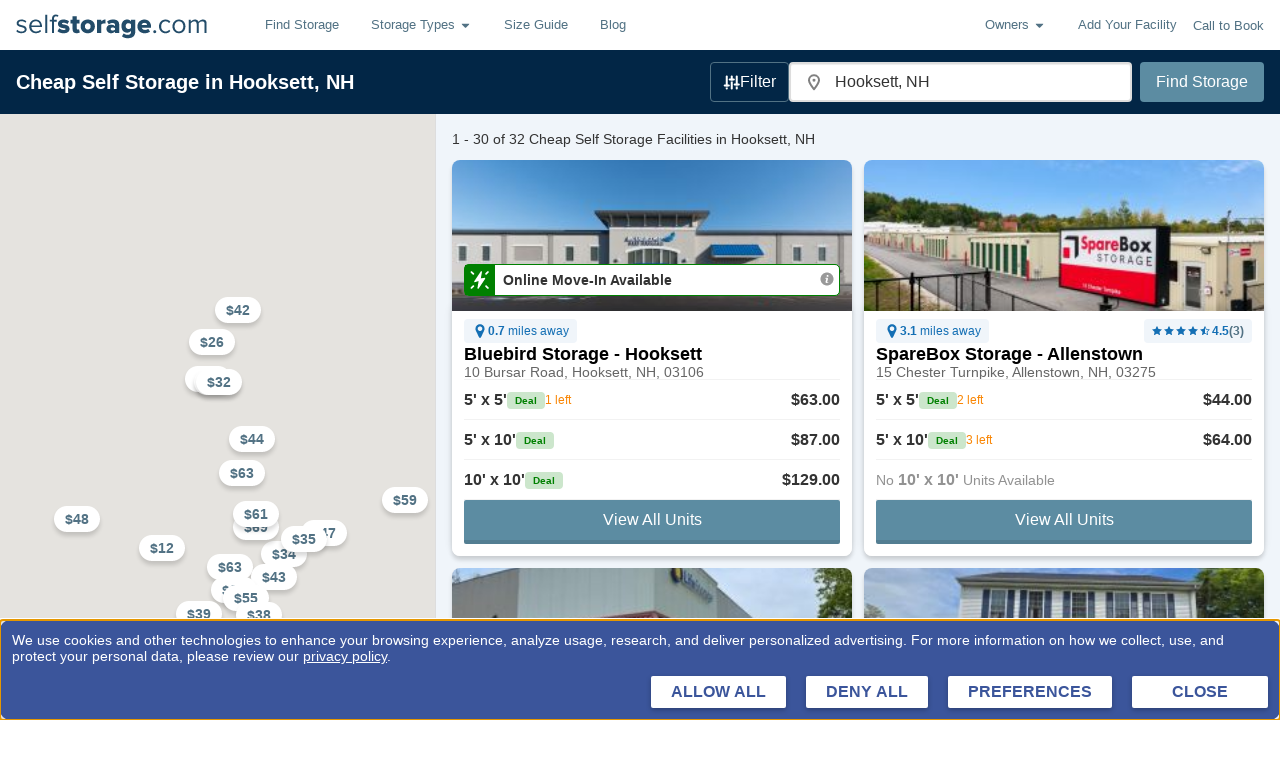

--- FILE ---
content_type: text/html; charset=utf-8
request_url: https://www.selfstorage.com/search?location=03106&type=storage
body_size: 74837
content:
<!DOCTYPE html>
		<html lang="en" xmlns:fb="http://ogp.me/ns/fb#">
		<head>
			<script src="https://privacyconsentmgmt.storable.com/cq_Storable/prod/Bootstrap.js"></script>
			<meta charset="utf-8"/>
			<meta name="viewport" content="width=device-width, initial-scale=1, maximum-scale=5"/>
			
			<link rel="preconnect" href="https://ssdc-gateway.selfstorage.com">
			<link rel="preconnect" href="//static.selfstorage.com">
			<link rel="preconnect" href="//cdnjs.cloudflare.com">
			<link rel="preconnect" href="//www.google-analytics.com">
			<link rel="preconnect" href="//www.googletagmanager.com">
			<link rel="preconnect" href="//stats.g.doubleclick.net">
			<link rel="preconnect" href="//connect.facebook.net">
			<link rel="preconnect" href="//www.googleadservices.com">
			<link rel="preload" href="https://static.selfstorage.com/assets/f484b8e2e65d6dcfec6ee4681b921f13ff2335dd/SearchPageWrapper.js" as="script"><link rel="preload" href="https://static.selfstorage.com/assets/f484b8e2e65d6dcfec6ee4681b921f13ff2335dd/selfstorage.js" as="script">
			<title data-react-helmet="true">SelfStorage.com: Find Cheap Storage Units Near You</title>
			<meta data-react-helmet="true" name="description" content="With over 40,000 storage facilities, SelfStorage.com helps you rent the cheapest self-storage units. Check local prices, amenities &amp; book online."/><meta data-react-helmet="true" name="robots" content="noindex"/><meta data-react-helmet="true" property="og:title" content="SelfStorage.com: Find Cheap Storage Units Near You"/><meta data-react-helmet="true" property="og:description" content="With over 40,000 storage facilities, SelfStorage.com helps you rent the cheapest self-storage units. Check local prices, amenities &amp; book online."/><meta data-react-helmet="true" property="og:url" content="https://www.selfstorage.com/self-storage/new-hampshire/hooksett/"/><meta data-react-helmet="true" property="og:type" content="website"/><meta data-react-helmet="true" property="og:image" content="https://static.selfstorage.com/assets/f484b8e2e65d6dcfec6ee4681b921f13ff2335dd/images/logos/selfstorage-social-logo.png"/><meta data-react-helmet="true" property="og:site_name" content="http://SelfStorage.com"/><meta data-react-helmet="true" name="twitter:card" content="summary_large_image"/><meta data-react-helmet="true" name="twitter:site" content="@SelfStorageInc"/><meta data-react-helmet="true" name="twitter:title" content="SelfStorage.com: Find Cheap Storage Units Near You"/><meta data-react-helmet="true" name="twitter:description" content="With over 40,000 storage facilities, SelfStorage.com helps you rent the cheapest self-storage units. Check local prices, amenities &amp; book online."/><meta data-react-helmet="true" name="twitter:image" content="https://static.selfstorage.com/assets/f484b8e2e65d6dcfec6ee4681b921f13ff2335dd/images/logos/selfstorage-social-logo.png"/>
			<link data-react-helmet="true" rel="canonical" href="https://www.selfstorage.com/self-storage/new-hampshire/hooksett/"/><link data-react-helmet="true" rel="icon" href="https://static.selfstorage.com/assets/f484b8e2e65d6dcfec6ee4681b921f13ff2335dd/images/favicon.ico"/><link data-react-helmet="true" rel="icon" href="https://static.selfstorage.com/assets/f484b8e2e65d6dcfec6ee4681b921f13ff2335dd/images/logos/selfstorage-social-logo.png"/>
			
			<style data-href="https://static.selfstorage.com/assets/f484b8e2e65d6dcfec6ee4681b921f13ff2335dd/selfstorage.css">.ss-type{font-family:-apple-system,BlinkMacSystemFont,Segoe UI,Roboto,Oxygen,Ubuntu,Cantarell,Fira Sans,Droid Sans,Helvetica Neue,Arial,sans-serif;font-size:16px;line-height:24px;font-weight:400;margin:0 0 8px;color:#333}.ss-type-mega{font-size:32px;line-height:35px;font-weight:600;color:#000}@media screen and (min-width:1023px){.ss-type-mega{font-size:42px;line-height:45px}}.ss-type-megaMobile{font-size:32px;font-weight:700;color:#000;line-height:34px}.ss-type-large{font-size:28px;line-height:32px;font-weight:600;color:#000}.ss-type-xlarge{font-size:40px;line-height:44px;font-weight:600;color:#000}.ss-type-mediumLarge{font-size:24px}.ss-type-medium,.ss-type-mediumLarge{line-height:24px;font-weight:600;color:#000}.ss-type-medium{font-size:20px}.ss-type-standardMedium{font-size:18px;line-height:24px;font-weight:600;color:#000}.ss-type-smallMedium{font-size:14px}.ss-type-small,.ss-type-smallMedium{line-height:20px;font-weight:600;color:#000}.ss-type-small{font-size:16px}.ss-type-tiny{font-size:12px}.ss-type-tiny,.ss-type-xsmall{line-height:16px;font-weight:600;color:#000}.ss-type-xsmall{font-size:10px}.ss-type-weight-extraBold{font-weight:700}.ss-type-weight-bold{font-weight:600}.ss-type-weight-medium{font-weight:500}.ss-type-weight-standard{font-weight:400}.ss-type-weight-light{font-weight:300}.ss-type-weight-extraLight{font-weight:200}.ss-type-black{color:#000}.ss-type-red{color:#c00}.ss-type-white{color:#fff}.ss-type-green,.ss-type-greenHero{color:green}.ss-type-promoGreen{color:#0f440f}.ss-type-blue{color:#527284}.ss-type-secondaryBlue{color:#234c69}.ss-type-lightGray{color:#ddd}.ss-type-gray{color:#666}.ss-type-darkGray{color:#333}.ss-type-placeholderGray{color:#929292}.ss-type-orange{color:#f98605}.ss-type-priceBlue{color:#146fb4}.ss-type-last{margin-bottom:0}.ss-type-strike{text-decoration:line-through}ol.ss-type,ul.ss-type{padding-left:16px;margin-left:32px;margin-bottom:8px}ol.ss-type>.ss-type,ul.ss-type>.ss-type{margin-bottom:0}ul.ss-type{list-style:disc}ol.ss-type{list-style:decimal}.ss-type-text-align-center{text-align:center}@keyframes spin{to{transform:rotate(1turn)}}.ss-spinner .spinner-content{text-align:center}.ss-spinner .spinner-animation{position:relative;width:60px;height:60px;margin:8px auto;animation:spin 1s steps(8) infinite}.ss-spinner .spinner-animation>div{overflow:hidden;text-indent:-150px}.ss-spinner .spinner-animation:after,.ss-spinner .spinner-animation:before,.ss-spinner .spinner-animation>div:after,.ss-spinner .spinner-animation>div:before{content:"";position:absolute;top:0;left:27px;width:6px;height:20px;border-radius:3px;background:#422827;box-shadow:0 40px #422827;transform-origin:50% 30px}.ss-spinner .spinner-animation:before{background:#c00}.ss-spinner .spinner-animation:after{transform:rotate(-45deg);background:#ff2115}.ss-spinner .spinner-animation>div:before{transform:rotate(-90deg);background:#de372e}.ss-spinner .spinner-animation>div:after{transform:rotate(-135deg);background:#763936}.loading-mask{position:fixed;top:0;left:0;width:100%;height:100%;background:rgba(0,0,0,.65);z-index:9000;display:flex;justify-content:center;align-items:center}.loading-mask.relative{position:absolute}.loading-mask .spinner-message{color:#fff}.page-loading{height:calc(100vh - 50px);display:flex;justify-content:center;align-items:center}.tracking-pixel{display:block;height:0}.page{overflow:auto;padding-top:16px}body.landing-page .page{padding-top:0}body.marketing-page .site-footer{display:none}.page-container{width:100%;max-width:1200px;margin:0 auto;padding:0 16px}@media screen and (min-width:1023px){.page-container{padding:0 32px}}.page-container.flush{padding:0}@media print,screen and (min-width:576px){.page-container.gutter-medium{padding:0 32px}}@media print,screen and (min-width:767px){.page-container.gutter-large{padding:0 32px}}@media screen and (min-width:1023px){.page-container.gutter-xlarge{padding:0 32px}}.page-section{margin-bottom:32px}.page-row{margin:0 -8px;display:flex;flex-wrap:wrap;flex-grow:0;flex-shrink:0;align-items:normal}.page-row.reverse{flex-direction:row-reverse}.page-row.align-center{align-items:center}.page-row.align-start{align-items:flex-start}.page-row.align-end{align-items:flex-end}.page-column{padding:0 8px;width:100%;flex:0 0 100%;max-width:100%}@media print,screen and (min-width:576px){.page-column.md-1{flex:0 0 8.3333333333%;max-width:8.3333333333%}}@media print,screen and (min-width:576px){.page-column.md-2{flex:0 0 16.6666666667%;max-width:16.6666666667%}}@media print,screen and (min-width:576px){.page-column.md-3{flex:0 0 25%;max-width:25%}}@media print,screen and (min-width:576px){.page-column.md-4{flex:0 0 33.3333333333%;max-width:33.3333333333%}}@media print,screen and (min-width:576px){.page-column.md-5{flex:0 0 41.6666666667%;max-width:41.6666666667%}}@media print,screen and (min-width:576px){.page-column.md-6{flex:0 0 50%;max-width:50%}}@media print,screen and (min-width:576px){.page-column.md-7{flex:0 0 58.3333333333%;max-width:58.3333333333%}}@media print,screen and (min-width:576px){.page-column.md-8{flex:0 0 66.6666666667%;max-width:66.6666666667%}}@media print,screen and (min-width:576px){.page-column.md-9{flex:0 0 75%;max-width:75%}}@media print,screen and (min-width:576px){.page-column.md-10{flex:0 0 83.3333333333%;max-width:83.3333333333%}}@media print,screen and (min-width:576px){.page-column.md-11{flex:0 0 91.6666666667%;max-width:91.6666666667%}}@media print,screen and (min-width:576px){.page-column.md-12{flex:0 0 100%;max-width:100%}}@media print,screen and (min-width:767px){.page-column.lg-1{flex:0 0 8.3333333333%;max-width:8.3333333333%}}@media print,screen and (min-width:767px){.page-column.lg-2{flex:0 0 16.6666666667%;max-width:16.6666666667%}}@media print,screen and (min-width:767px){.page-column.lg-3{flex:0 0 25%;max-width:25%}}@media print,screen and (min-width:767px){.page-column.lg-4{flex:0 0 33.3333333333%;max-width:33.3333333333%}}@media print,screen and (min-width:767px){.page-column.lg-5{flex:0 0 41.6666666667%;max-width:41.6666666667%}}@media print,screen and (min-width:767px){.page-column.lg-6{flex:0 0 50%;max-width:50%}}@media print,screen and (min-width:767px){.page-column.lg-7{flex:0 0 58.3333333333%;max-width:58.3333333333%}}@media print,screen and (min-width:767px){.page-column.lg-8{flex:0 0 66.6666666667%;max-width:66.6666666667%}}@media print,screen and (min-width:767px){.page-column.lg-9{flex:0 0 75%;max-width:75%}}@media print,screen and (min-width:767px){.page-column.lg-10{flex:0 0 83.3333333333%;max-width:83.3333333333%}}@media print,screen and (min-width:767px){.page-column.lg-11{flex:0 0 91.6666666667%;max-width:91.6666666667%}}@media print,screen and (min-width:767px){.page-column.lg-12{flex:0 0 100%;max-width:100%}}@media screen and (min-width:1023px){.page-column.xlg-1{flex:0 0 8.3333333333%;max-width:8.3333333333%}}@media screen and (min-width:1023px){.page-column.xlg-2{flex:0 0 16.6666666667%;max-width:16.6666666667%}}@media screen and (min-width:1023px){.page-column.xlg-3{flex:0 0 25%;max-width:25%}}@media screen and (min-width:1023px){.page-column.xlg-4{flex:0 0 33.3333333333%;max-width:33.3333333333%}}@media screen and (min-width:1023px){.page-column.xlg-5{flex:0 0 41.6666666667%;max-width:41.6666666667%}}@media screen and (min-width:1023px){.page-column.xlg-6{flex:0 0 50%;max-width:50%}}@media screen and (min-width:1023px){.page-column.xlg-7{flex:0 0 58.3333333333%;max-width:58.3333333333%}}@media screen and (min-width:1023px){.page-column.xlg-8{flex:0 0 66.6666666667%;max-width:66.6666666667%}}@media screen and (min-width:1023px){.page-column.xlg-9{flex:0 0 75%;max-width:75%}}@media screen and (min-width:1023px){.page-column.xlg-10{flex:0 0 83.3333333333%;max-width:83.3333333333%}}@media screen and (min-width:1023px){.page-column.xlg-11{flex:0 0 91.6666666667%;max-width:91.6666666667%}}@media screen and (min-width:1023px){.page-column.xlg-12{flex:0 0 100%;max-width:100%}}.page-group{margin-bottom:16px}.page-group>.ss-type:last-child{margin-bottom:0}.ss-link{color:#527284;text-decoration:none;text-align:left;cursor:pointer}.ss-link.ss-link-secondary{color:#c00}.ss-link.ss-link-tertiary{color:#fff}.ss-link.ss-link-quaternary{color:#146fb4}.ss-link.ss-link-underline{text-decoration:underline}.ss-button{font-size:16px;font-weight:500;display:inline-block;-webkit-font-smoothing:antialiased;white-space:nowrap;border-radius:2px;border-bottom:4px solid;border-color:#ad3734;transition-duration:.25s;transition-property:background-color,border-color,color;transition-timing-function:ease-in-out;padding:12px 24px;text-decoration:none}.ss-button-primary{color:#fff;background-color:#c13d3a}.ss-button-primary.active,.ss-button-primary:active,.ss-button-primary:focus,.ss-button-primary:hover{background-color:#da4340;border-bottom-color:#c13d3a}.ss-button-secondary{color:#fff;background-color:#5c8ca2;border-color:#537e92}.ss-button-secondary.active,.ss-button-secondary:active,.ss-button-secondary:focus,.ss-button-secondary:hover{background-color:#71aeca;border-bottom-color:#5c8ca2}.ss-button-full{width:100%;text-align:center}.ss-button-tertiary{color:#c00;background-color:#fff;border-color:#f2f2f2}.ss-button-centered{text-align:center}.click-to-call{display:inline-flex;align-items:center}.click-to-call .phone{fill:#c00;margin-right:4px;width:12px;height:12px}.site-header .navbar{background-color:#fff}.site-header .navbar:after{content:"";display:block;clear:both}.site-header .page-container{max-width:none;padding:0 16px}.site-header .menu-item{position:relative;font-size:13px}.site-header .logo-link{display:flex;align-items:center;height:50px;float:left}.site-header .logo-link .logo{width:117px;height:17px;fill:#527284;display:inline-block}@media print,screen and (min-width:767px){.site-header .logo-link .logo{width:217px;height:31px}}.site-header .nav-right{height:50px;float:right;display:flex;align-items:center}.site-header .nav-right .menu-item{display:none}@media screen and (min-width:900px){.site-header .nav-right .menu-item{display:block}}.site-header .click-to-call{font-size:12px;margin-right:8px;color:#527284}@media screen and (min-width:900px){.site-header .click-to-call{font-size:13px;margin-right:0}}.site-header .click-to-call .phone{fill:#527284;margin-right:4px}.site-header .nav-button{border:1px solid #ddd;width:44px;height:34px;border-radius:4px;position:relative}@media screen and (min-width:900px){.site-header .nav-button{display:none}}.site-header .nav-button .icon-bars{position:absolute;top:15px;left:10px;width:22px;height:2px;background-color:#888;border-radius:1px}.site-header .nav-button .icon-bars:after,.site-header .nav-button .icon-bars:before{content:"";position:absolute;left:0;width:100%;height:100%;background-color:#888;border-radius:1px;transition:background-color .15s ease-out}.site-header .nav-button .icon-bars:before{top:-6px;transition:all .25s ease-out}.site-header .nav-button .icon-bars:after{top:6px;transition:all .25s ease-out}.site-header .nav-button:has(#menu-toggle-button:checked) .icon-bars{background-color:transparent;transition:background-color .15s ease-out}.site-header .nav-button:has(#menu-toggle-button:checked) .icon-bars:before{top:0;transform:rotate(45deg);transition:all .25s ease-out}.site-header .nav-button:has(#menu-toggle-button:checked) .icon-bars:after{top:0;transform:rotate(-45deg);transition:all .25s ease-out}.site-header .nav-menu{clear:both;position:relative;margin:0 -16px}.site-header .nav-menu:before{content:"";position:absolute;top:0;left:0;width:100%;border-top:1px solid #e7e7e7}@media print,screen and (min-width:767px){.site-header .nav-menu:before{display:none}}@media print,screen and (min-width:767px){.site-header .nav-menu{margin:0;height:50px!important;float:left;display:flex;clear:none;padding:0 16px;overflow:visible!important}}@media print,screen and (min-width:767px){.site-header .menu-list{display:flex;padding:0}}.site-header .menu-link{display:block;padding:13px 16px}@media print,screen and (min-width:767px){.site-header .menu-link{line-height:50px;padding:0 16px}}.site-header .dropdown-menu{z-index:6000;display:none}.site-header .dropdown-menu.showing{display:block}.site-header .dropdown-menu .menu-item{background-color:#f2f2f2;border-bottom:1px solid #ddd;position:relative;font-size:13px}.site-header .dropdown-menu .menu-item:last-child{border-bottom:none;border-radius:0 0 4px 4px}@media screen and (max-width:766px){.site-header .dropdown-menu .menu-item:first-child{border-top:1px solid #ddd}}@media print,screen and (min-width:767px){.site-header .dropdown-menu{display:none;position:absolute;top:100%;left:0;background-color:#e4e4e4;border-radius:0 0 4px 4px;box-shadow:0 6px 12px rgba(0,0,0,.175)}}.site-header .dropdown-menu .menu-link{padding:8px 16px}@media print,screen and (min-width:767px){.site-header .dropdown-menu .menu-link{display:block;white-space:nowrap;line-height:30px;padding:4px 16px}.site-header .dropdown-menu .menu-link:hover{background-color:rgba(0,0,0,.1)}}.site-header .dropdown-toggle{display:flex;align-items:center;width:100%;color:#527284;fill:#527284;transition:background-color .25s}@media print,screen and (min-width:767px){.site-header .dropdown-toggle.open{transition-duration:0ms;background-color:rgba(0,0,0,.1)}}.site-header .dropdown-toggle .dropdown{margin-left:4px;align-self:center}@media screen and (max-width:900px){.site-header:not(:has(#menu-toggle-button:checked)) .nav-menu{display:none}}.states-list{margin:0;padding:0}@media screen and (min-width:1023px){.states-list{max-width:253px}}.states-list .state-button{padding:4px}.states-list .state{display:inline-block;margin:0 4px 4px 0}.site-footer{border-top:3px solid #f2f2f2;padding:32px 0;color:#527284}@media print,screen and (min-width:767px){.site-footer{text-align:left}}.site-footer .top-cities-row{border-bottom:1px solid #ddd;margin-bottom:32px}.site-footer .top-cities-row .top-cities-col{border-bottom:1px solid #ddd;margin-bottom:16px}@media print,screen and (min-width:767px){.site-footer .top-cities-row .top-cities-col{border-bottom:none;margin-bottom:0}}.site-footer .top-cities-row .top-cities-links{-moz-column-gap:16px;column-gap:16px;-moz-column-count:2;column-count:2}@media print,screen and (min-width:767px){.site-footer .top-cities-row .top-cities-links{-moz-column-count:4;column-count:4}}@media print,screen and (min-width:576px){.site-footer .storage-links{-moz-column-count:2;column-count:2}}@media print,screen and (min-width:767px){.site-footer .storage-links{-moz-column-count:1;column-count:1}}.site-footer .logo{height:21px;width:167px;fill:#527284;margin-bottom:8px}@media print,screen and (min-width:767px){.site-footer .logo{width:217px;height:31px}}.site-footer .social-media-links{display:flex;margin:16px 0}@media print,screen and (min-width:767px){.site-footer .social-media-links{justify-content:flex-start}}.site-footer .social-icon{margin:0 4px;width:30px;height:30px;display:flex;align-items:center;justify-content:center;fill:#fff;border-radius:2px;background-color:#527284}.site-footer .social-icon .svg{width:16px;height:16px}.site-footer .social-icon:last-of-type{margin-right:16px}.site-footer .footer-links{padding:0;margin-top:8px;margin-left:0}@media print,screen and (min-width:767px){.site-footer .footer-links{margin:0}}.site-footer .footer-links .footer-link{margin:0 0 8px}html{font-family:sans-serif;line-height:1.15;-ms-text-size-adjust:100%;-webkit-text-size-adjust:100%}a,abbr,acronym,address,article,audio,blockquote,body,canvas,caption,center,code,dd,div,dl,dt,embed,fieldset,footer,form,h1,h2,h3,h4,h5,h6,header,html,iframe,img,label,legend,li,menu,nav,ol,output,p,pre,section,small,span,strike,sub,sup,table,tbody,td,tfoot,th,thead,tr,tt,ul,video{margin:0;padding:0;border:0;font-size:100%;font:inherit;vertical-align:baseline}footer,header,hgroup,menu,nav,section{display:block}body{line-height:1}ol,ul{list-style:none}table{border-collapse:collapse;border-spacing:0}button{-webkit-appearance:none;-moz-appearance:none;appearance:none;border:0;margin:0;background-color:transparent;outline:none;cursor:pointer;padding:0;font:inherit;color:inherit}img{max-width:100%}.segment-click-debug{position:absolute}.segment-click-debug .proxy{position:absolute;top:0;left:0;width:100%;height:100%;background-color:transparent;outline:none;border:1px dashed #333}.segment-click-debug.alert .proxy{border-color:red;border-width:2px}.segment-click-debug.modal{z-index:9001}.segment-click-debug .debug-info{display:none;position:absolute;top:100%;left:0;background-color:#000;color:#fff;font-size:12px;padding:16px;border:1px solid #f2f2f2;white-space:nowrap;margin-top:1px;pointer-events:none}.segment-click-debug:hover{z-index:99999}.segment-click-debug:hover .debug-info{display:block}html{box-sizing:border-box;font-family:-apple-system,BlinkMacSystemFont,Segoe UI,Roboto,Oxygen,Ubuntu,Cantarell,Fira Sans,Droid Sans,Helvetica Neue,Arial,sans-serif}body{background-color:#fff}body.no-scroll{overflow:hidden}body .hidden,body.no-footer .site-footer{display:none}*,:after,:before{box-sizing:inherit}.visually-hidden{position:absolute!important;height:1px;width:1px;overflow:hidden;clip:rect(1px 1px 1px 1px);clip:rect(1px,1px,1px,1px)}@media print,screen and (min-width:767px){.hide-on-desktop{display:none}}/*# sourceMappingURL=selfstorage.css.map*/</style><style data-href="https://static.selfstorage.com/assets/f484b8e2e65d6dcfec6ee4681b921f13ff2335dd/SearchPageWrapper.css">.icon-dropdown{display:flex;justify-content:space-between;background-color:#fff;height:44px;padding:16px;border:2px solid #ddd;border-radius:4px;box-shadow:inset 0 1px 1px rgba(0,0,0,.075);align-items:center;position:relative;cursor:pointer}.icon-dropdown .storage-icon{width:16px;height:16px}.icon-dropdown .label{display:flex;gap:8px;align-items:center;margin-right:16px}.icon-dropdown .selected{color:#2674a6}.icon-dropdown .options{display:none;position:absolute;top:100%;left:-1px;margin-top:-1px;width:100%;background-color:#fff;box-shadow:1px 1px 6px rgba(0,0,0,.15);z-index:1}.icon-dropdown .dropdown-item{border-bottom:1px solid #e4e4e4}.icon-dropdown .dropdown-item:last-child{border-bottom:0}.icon-dropdown .dropdown-option{display:flex;align-items:center;justify-content:space-between;width:100%;text-align:left;padding:10px}.icon-dropdown .dropdown-option:hover{background-color:#e4e4e4}.icon-dropdown.open .options{display:block}.ss-input{border:1px solid rgba(0,0,0,.15);background-color:#fff;height:44px;padding:0 8px;font-size:16px;border-radius:2px;box-shadow:inset 0 1px 1px rgba(0,0,0,.075);-webkit-appearance:none}.ss-input:focus{outline:none}.ss-input::-moz-placeholder{color:#999;opacity:1}.ss-input::placeholder{color:#999;opacity:1}.ss-label-text{display:block;font-size:14px;line-height:16px;margin-bottom:4px}.ss-label .help-text{margin:4px 0 0;font-size:12px;line-height:16px;color:#999}.ss-label .required{color:#c00}.ss-label .error-message{display:block;margin:4px 0 0;font-size:12px;line-height:16px;color:#d9534f}.ss-label.error .ss-input{border-color:#d9534f;background-image:url("data:image/svg+xml;charset=utf8,%3Csvg xmlns='http://www.w3.org/2000/svg' fill='%23d9534f' viewBox='-2 -2 7 7'%3E%3Cpath stroke='%23d9534f' d='M0 0l3 3m0-3L0 3'/%3E%3Ccircle r='.5'/%3E%3Ccircle cx='3' r='.5'/%3E%3Ccircle cy='3' r='.5'/%3E%3Ccircle cx='3' cy='3' r='.5'/%3E%3C/svg%3E");background-repeat:no-repeat;background-position:center right 8px;background-size:20px}.ss-label.error .ss-label-text{color:#d9534f}.ss-label.success .ss-input{border-color:#7aa94c;background-image:url("data:image/svg+xml;charset=utf8,%3Csvg xmlns='http://www.w3.org/2000/svg' viewBox='0 0 8 8'%3E%3Cpath fill='%235cb85c' d='M2.3 6.73L.6 4.53c-.4-1.04.46-1.4 1.1-.8l1.1 1.4 3.4-3.8c.6-.63 1.6-.27 1.2.7l-4 4.6c-.43.5-.8.4-1.1.1z'/%3E%3C/svg%3E");background-repeat:no-repeat;background-position:center right 8px;background-size:20px}.ss-label.success .ss-label-text{color:#7aa94c}.use-your-location{display:flex;gap:4px;border-bottom:1px solid #ccc;border-right:1px solid #ddd;border-left:1px solid #ddd}.use-your-location .ss-type{font-size:12px;font-style:normal;font-weight:700;line-height:15px}.use-your-location .text{margin:8px 4px 4px 40px;color:#000}.use-your-location svg{top:8px!important}.error-message{display:flex;align-items:center;background-color:#ffe4e4;border:1px solid #c00;border-radius:4px;padding:8px 16px;margin:4px 0;gap:8px;box-sizing:border-box}@media print,screen and (min-width:767px){.error-message{width:calc(100% + 180px)}}.error-message .alert-icon{width:14px;height:14px}.error-message .ss-type{color:#c00;font-size:14px;font-style:normal;font-weight:400;line-height:15px}.pac-icon{margin-left:13px}.pac-container{box-shadow:none;border-right:1px solid #ddd;border-left:1px solid #ddd;transform:translateY(-2px);border-bottom:2px solid #ddd}.search-box{display:flex;position:relative;flex-direction:column}@media print,screen and (min-width:767px){.search-box{flex-direction:row}}.search-box .ss-label-text{position:absolute!important;height:1px;width:1px;overflow:hidden;clip:rect(1px 1px 1px 1px);clip:rect(1px,1px,1px,1px)}.search-box .search-button{flex-grow:1;flex-shrink:0;max-height:44px;margin-top:4px}@media print,screen and (min-width:767px){.search-box .search-button{margin-top:0}}.search-box .location-input-wrapper{display:block;flex-grow:10;position:relative}@media print,screen and (min-width:767px){.search-box .location-input-wrapper{margin-right:8px;flex-basis:250px}}.search-box .location-input{width:100%;padding-left:24px}.search-box .marker{position:absolute;fill:#999;left:4px;top:0;height:100%;width:20px;pointer-events:none;z-index:1}.search-box .use-your-location{min-width:200px;border-top:1px solid #ccc;margin-top:-2px;padding:0 4px 4px;position:absolute;background-color:#fff;width:100%;top:100%;left:0;line-height:24px;z-index:8000;text-align:left;display:flex;align-items:center}.search-box .use-your-location .svg{margin-right:8px}.icon-search-box .location-input{padding-left:42px}.icon-search-box svg{position:absolute;z-index:1;left:17px;top:13px}.using-browser-location .pac-container{padding-top:32px;min-width:200px}.search-hero .hero-form-content button{border-radius:3px!important}.review-card-container{display:flex;flex-direction:column;background-color:#fff;padding:24px;gap:20px;border-radius:4px;box-shadow:0 4px 4px 0 rgba(0,0,0,.1490196078);border:1px solid #ddd}.review-card-container .outer-circle{box-sizing:border-box;display:flex;flex-direction:row;width:64px;height:64px;border:4px solid #234c69;border-radius:100px;align-items:center;justify-content:center}.review-card-container .user-info-container{display:flex;flex-direction:row;gap:24px;min-width:160px}.review-card-container .user-info-container .user-info-text{display:flex;flex-direction:column}.review-card-container .user-info-container h3{line-height:24px}.review-card-container .user-info-container p{line-height:18px}.review-card-container .user-info-container img{border-radius:inherit}@media screen and (min-width:1023px){.review-card-container .user-info-container{flex-direction:column;gap:12px}}.review-card-container .review-text-container{display:flex;flex-direction:column;justify-content:center;background-color:#f2f2f2;padding:24px;position:relative;border-radius:4px}.review-card-container .review-text-container :before{content:" ";height:0;position:absolute;width:0;left:12px;bottom:50%;top:-36px;border:19px solid transparent;border-bottom-color:#f2f2f2}@media screen and (min-width:1023px){.review-card-container .review-text-container :before{left:-42px;bottom:50%;top:unset;border:22.5px solid transparent;border-right-color:#f2f2f2}}.review-card-container .review-text-container h3{text-overflow:ellipsis;overflow:hidden;white-space:nowrap}@media screen and (min-width:1023px){.review-card-container .review-text-container{max-width:300px}}@media screen and (min-width:1200px){.review-card-container .review-text-container{max-width:484px}}@media screen and (min-width:1023px){.review-card-container{display:flex;flex-direction:row;justify-content:space-between}}.review-cta-container{text-align:center;display:flex;flex-direction:column;z-index:1;padding-top:64px;max-width:400px;align-self:center}@media print,screen and (min-width:767px){.review-cta-container{align-self:unset}}.review-cta-container img{height:33px;width:33px}.review-cta-container .star-container{padding:20px 0}.review-cta-container h2{font-size:32px;font-weight:700;line-height:36px}@media print,screen and (min-width:767px){.review-cta-container h2{line-height:unset}}.review-cta-container p{font-size:18px;line-height:24px}.review-cta-container a{font-weight:700;color:#146fb4;line-height:20px;text-decoration:none;display:flex;align-items:center;gap:4px;justify-content:center}.review-cta-container a img{height:16px;width:16px}@media print,screen and (min-width:767px){.review-cta-container a{justify-content:start}}@media print,screen and (min-width:767px){.review-cta-container{text-align:start}}.review-cta-container.clp-container{min-width:100%;padding-top:unset;text-align:start}.review-cta-container.clp-container .star-container{padding-bottom:6px}.review-cta-container.clp-container img{height:22px;width:22px}.review-cta-container.clp-container h3{font-size:18px;line-height:22px}.review-cta-container.clp-container h3 span:nth-of-type(2){padding-left:4px}.review-cta-container.clp-container p{font-size:16px;line-height:20px}.review-cta-container .custom-header{display:flex;flex-direction:column;align-items:center;text-align:center;margin:16px 0}.review-cta-container .custom-header .star-container img{height:34px;width:34px}.review-cta-container .custom-header .rating-info{display:flex;justify-content:center}.review-cta-container .custom-header .rating-info .rating{color:green}.review-cta-container .custom-header .rating-info h1{margin:0;padding:0;line-height:32px}@media print,screen and (min-width:767px){.review-cta-container .custom-header .rating-info h1{font-size:32px;line-height:36px}}.review-cta-container .custom-header .customer-reviews{margin-top:10px}.reviews-clp-container{display:flex;flex-direction:column;max-width:1200px;margin:0 auto;padding:0 32px;width:100%;gap:32px}.reviews-clp-container .cta-container{display:flex;flex-direction:column;padding-bottom:8px}.reviews-clp-container .cta-container .review-column{display:flex;flex-direction:column;gap:16px}.reviews-clp-container .cta-container .review-text-container{width:100%;min-width:75%;margin-top:12px}.review-home-container{position:relative}.review-home-container .wave-image-background{width:100%;position:absolute;top:0;z-index:0;margin:-1px auto auto}.review-home-container .content-container{display:flex;flex-direction:column;width:100%;padding:64px 20px;background-image:url(https://static.selfstorage.com/assets/f484b8e2e65d6dcfec6ee4681b921f13ff2335dd/images/landing/storage-units-background.svg);background-repeat:no-repeat;background-size:100% auto;background-position:center 500px;gap:32px}@media print,screen and (min-width:767px){.review-home-container .content-container{flex-direction:row;justify-content:center;gap:24px}}@media screen and (min-width:1200px){.review-home-container .content-container{gap:unset}}.review-home-container .content-container .review-column{display:flex;flex-direction:column;z-index:1;gap:16px}.ss-breadcrumbs{font-size:12px;letter-spacing:1px}.ss-breadcrumbs .ss-breadcrumb{text-transform:uppercase;display:inline-block}.ss-breadcrumbs .ss-type{font-size:inherit;line-height:inherit}.ss-breadcrumbs .ss-type:not(.ss-type-white){color:#999}.ss-breadcrumbs .ss-breadcrumb+.ss-breadcrumb:before{content:">";color:#ccc;padding:0 8px}.legacy-card{background-color:#fff;border-radius:4px;overflow:hidden;border:1px solid rgba(0,0,0,.175);box-shadow:0 8px 6px -6px rgba(0,0,0,.28);margin-bottom:16px}.legacy-card .card-header{padding:16px;background-color:#e0e0e0;text-align:center;border-bottom:1px solid rgba(0,0,0,.175)}.legacy-card .card-content{padding:16px}.legacy-card .card-title{font-weight:700;font-size:18px;line-height:19px;border-bottom:1px solid #c00;padding-bottom:8px;margin-bottom:16px}.accordion{padding:16px}.accordion .accordion-item{padding:16px 8px;background-color:#fff;transition:background-color .1s linear;border-top:1px solid #333}.accordion .accordion-item:first-child{border-top:none}.accordion .expand-button{text-align:left;width:100%}.accordion .expand-button-image{float:right}.accordion .expanded{background-color:#f2f2f2;transition:background-color .1s linear;border-radius:4px;margin-bottom:8px;border-top:none}.accordion .expanded+.accordion-item{border-top:none}.accordion .item-title{max-width:85%;display:inline-block}.accordion .item-title .page-group{margin:0}.accordion .item-title .search-boilerplate{padding:0 0 0 16px}.accordion .expand-content .search-boilerplate{padding-bottom:0}.search-boilerplate{padding:16px}.icon-text{display:flex;align-items:center;border-radius:4px;padding:16px;margin:16px 0}.icon-text .svg{margin-right:16px;width:32px;height:32px;flex:0 0 auto}.icon-text.standard{padding:0}.icon-text.info{border:1px solid #ddd}.icon-text.alert{border:2px solid #c00;color:#c00}.icon-text.success{border:2px solid #7aa94c}.icon-text.inline-text{background-color:inherit;padding:0;margin:4px 0}.icon-text.inline-text .svg{width:auto;height:16px;margin-right:8px}.icon-text.red .svg path{fill:#c00}.icon-text.red .ss-link{color:#c00;border-bottom:1px solid #c00}.arrow.down path{fill:#2c9a00}.arrow.up{transform:rotate(180deg)}.arrow.up path{fill:#c00}.chevron.up{transform:rotate(-90deg)}.chevron.down{transform:rotate(90deg)}.chevron.left{transform:rotate(180deg)}.chevron-down.reverse{transform:rotate(180deg)}.star-rating .star{width:16px;height:16px;fill:#c00;margin-right:2px}.best-priced-units .new-unit-card{border:1px solid #ddd;display:flex;flex-direction:column;width:100%;border-radius:4px;background-color:#fff;box-shadow:0 4px 4px 0 rgba(0,0,0,.15);position:relative}.best-priced-units .facility-name{font-size:16px;font-weight:700;overflow:hidden;text-overflow:ellipsis;white-space:nowrap}.best-priced-units .unit-head{display:grid;grid-template-columns:auto 1fr;align-items:center;gap:12px;margin-bottom:0;padding:16px}.best-priced-units .unit-head>img{border-radius:2px;width:36px;height:36px;-o-object-fit:cover;object-fit:cover}.best-priced-units .unit-card-bottom{display:grid}.best-priced-units .price-icon{background-color:#146fb4;border-radius:2px;width:38px;height:38px;display:flex;justify-content:center;align-items:center}.best-priced-units .icon-text{display:flex;gap:4px}.best-priced-units .unit-rating{display:flex;justify-content:space-between;align-items:center;padding:0 16px;margin-bottom:16px}.best-priced-units .unit-rating>button>p{color:#146fb4;font-weight:700}.best-priced-units .star-rating{gap:2px;align-items:center}.best-priced-units .facility-head-content{display:grid;align-items:center}.best-priced-units .unit-photo{display:flex;justify-content:center;width:auto;height:150px;padding:16px;align-items:center;border-bottom:1px solid #ddd;border-top:1px solid #ddd;background:#f0f5fa}.best-priced-units .best-unit-list{display:grid;grid-template-columns:1fr;margin-top:32px}@media screen and (min-width:992px){.best-priced-units .best-unit-list{grid-template-columns:1fr 1fr;gap:16px}}.best-priced-units .best-unit-item{margin-bottom:16px}.best-priced-units .best-unit-item .card-header{background-color:#eaeff4;text-align:left;padding:5px 10px}.best-priced-units .best-facility-link{display:inline-block;color:#51a5e0;margin-bottom:8px;font-weight:700}.best-priced-units .unit-text{font-size:14px;line-height:20px}.best-priced-units .best-facility-title{font-size:18px;line-height:27px;font-weight:700}.best-priced-units .facility-photo{display:none}@media print,screen and (min-width:576px){.best-priced-units .facility-photo{display:block;float:left;width:25%;overflow:hidden}}.best-priced-units .facility-photo .facility-image{display:block;height:140px;max-width:none}.best-priced-units .unit-details{float:left;width:60%;height:140px;border-right:1px solid #ddd;text-align:center;font-size:14px;padding:10px 5px}@media print,screen and (min-width:576px){.best-priced-units .unit-details{width:50%}}.best-priced-units .unit-icon{width:100px;margin-right:4px;vertical-align:middle}.best-priced-units .money-icon{padding:8px}.best-priced-units .unit-price-average{font-weight:700;color:green;font-size:12px;line-height:18px}.best-priced-units .unit-price{float:left;width:40%;height:140px;padding:20px 5px 10px;text-align:center}@media print,screen and (min-width:576px){.best-priced-units .unit-price{width:25%}}.best-priced-units .price{font-size:20px;font-weight:700;margin-bottom:4px}.best-priced-units .price-text{display:block;color:#51a5e0;font-size:14px}.best-priced-units .reserve-link{display:block;text-align:center;margin-top:16px;border-radius:4px;background-color:#c00;color:#fff;font-size:10px;font-weight:700;text-transform:uppercase;padding:4px}.link-farm{list-style:none;margin:0;padding:0;display:flex;flex-flow:row wrap;text-align:left}.link-farm .link-item{width:50%;margin-bottom:10s}@media print,screen and (min-width:767px){.link-farm .link-item.columns-3{width:33.33%}}@media print,screen and (min-width:767px){.link-farm .link-item.columns-4{width:25%}}.average-prices-content{padding:16px}.average-prices-header{margin-bottom:16px}.average-prices-header p{margin-bottom:8px}.average-prices-header .avg-stats{display:flex;align-items:center}.average-prices-header .avg-stats>p:first-child{border-right:1px solid rgba(85,85,85,.5);text-align:right;padding-right:16px}.average-prices-header .yesterday-comparison{text-align:left;margin-left:16px}.average-prices-header .down{vertical-align:text-bottom;margin-right:4px}@media screen and (min-width:1300px){.average-prices-header{display:grid;grid-template-columns:auto 1fr;align-items:end;gap:16px}.average-prices-header p{margin-bottom:0}.average-prices-header .avg-stats{justify-self:end}}.average-prices-graph{background-color:#fff;border-radius:6px;border:2px solid #ddd;padding:16px}.average-prices-graph .chart-label{font-size:14px;font-weight:700;fill:#000}.search-content .seo-content-header{margin:32px 0 16px}.search-content .faq-content .accordion-title{border-bottom:1px solid #c00;padding-bottom:8px;color:#333}.search-content .ss-breadcrumbs .ss-breadcrumb span{font-weight:400;font-size:14px;line-height:24px;letter-spacing:0;text-align:center;text-transform:capitalize}.search-content .ss-breadcrumbs .ss-breadcrumb .link-content{text-decoration:underline;color:#146fb4}.search-content .ss-breadcrumbs .ss-breadcrumb .sublocality{color:#000}.search-content .ss-breadcrumbs .ss-breadcrumb+.ss-breadcrumb:before{content:"/"}@media print,screen and (min-width:767px){.facility-rating{display:flex;align-items:center}}.facility-rating .hidden{display:none}.facility-rating .star-rating{margin-bottom:4px}@media print,screen and (min-width:767px){.facility-rating .star-rating{display:inline-block;margin-right:8px;margin-bottom:0}}.legacy-popover{pointer-events:none;position:absolute;bottom:100%;left:50%;transform:translateX(-50%);max-width:276px;min-width:450px;z-index:8000;background-color:#fff;box-shadow:0 5px 10px rgba(0,0,0,.2);border:1px solid #80a4c4;margin-bottom:10px}.legacy-popover:after,.legacy-popover:before{content:"";width:0;height:0;position:absolute;bottom:-11px;left:50%;border-color:#2674a6 transparent transparent;border-style:solid;border-width:11px 11px 0;margin-left:-11px}.legacy-popover:after{border-color:#fff transparent transparent;border-width:10px 10px 0;margin-left:-10px;bottom:-10px}.legacy-popover.bottom{bottom:auto;top:100%;margin-top:16px}.legacy-popover.bottom:before{border-top-width:0;border-bottom-width:11px;top:-11px;border-bottom-color:#80a4c4}.legacy-popover.bottom:after{top:-10px;border-bottom-color:#80a4c4;border-bottom-width:10px;border-top-width:0}.legacy-popover .popover-title{background-color:#80a4c4;border-radius:0;color:#fff;font-weight:700;white-space:nowrap;overflow:hidden;text-overflow:ellipsis;padding:8px 16px;font-size:16px}.legacy-popover .popover-content{padding:8px 16px}.review-excerpt-popover .facility-review-popover{display:flex;align-items:center;color:#000}.review-excerpt-popover .facility-review-popover .details .star-rating{margin-right:0}.review-excerpt-popover .details{flex-shrink:0;width:110px;text-align:center}.review-excerpt-popover .nickname{font-weight:700;font-size:14px;margin-bottom:4px}.review-excerpt-popover .message{position:relative;background-color:#f3f3f3;padding:16px 10px;margin-left:16px;border-radius:20px;width:100%;font-weight:400;font-size:14px;line-height:20px}.review-excerpt-popover .message:before{position:absolute;top:50%;right:100%;width:0;height:0;content:"";border-right:10px solid #f3f3f3;border-bottom:10px solid transparent;border-top:10px solid transparent;transform:translateY(-50%)}.review-excerpt{position:relative}.review-excerpt,.review-excerpt .excerpt{vertical-align:top;font-size:11px;line-height:16px}.review-excerpt .excerpt{margin:0;display:inline-block;color:#aaa;quotes:"“" "”" "‘" "’"}.review-excerpt .excerpt:before{content:open-quote}.review-excerpt .excerpt:after{content:close-quote}.review-excerpt .full-review-link{vertical-align:top;position:relative;display:inline-block;font-size:11px;line-height:16px;color:#146fb4;font-weight:700}.review-excerpt .full-review-link:before{content:"- ";color:#aaa}.oon-facility-card{display:flex;min-height:80px;margin-bottom:10px;background-color:#fff;border:1px solid #ddd;border-top-left-radius:4px;border-top-right-radius:4px}.oon-facility-card .facility-details{min-height:80px;overflow:hidden;flex:1 1 50%;padding:8px 8px 8px 16px}.oon-facility-card .facility-name{color:#222;font-weight:700;text-overflow:ellipsis;white-space:nowrap;overflow:hidden;display:block;margin-bottom:4px}.oon-facility-card .facility-address,.oon-facility-card .facility-distance{color:#2674a6;font-size:12px;line-height:18px}.oon-facility-card .facility-distance{font-weight:700}.oon-facility-card .facility-units{flex:1 1 33.333%;justify-content:center;font-size:12px;line-height:14px;font-weight:700;padding:0 8px}.oon-facility-card .facility-reserve-button,.oon-facility-card .facility-units{min-height:80px;display:flex;align-items:center;text-align:center}.oon-facility-card .facility-reserve-button .ss-button{font-size:12px;margin-right:8px}@media print,screen and (min-width:767px){.oon-facility-card.responsive{box-shadow:0 8px 6px -6px rgba(0,0,0,.28)}.oon-facility-card.responsive .facility-details{padding:8px 12px}.oon-facility-card.responsive .facility-address,.oon-facility-card.responsive .facility-distance{display:inline}.oon-facility-card.responsive .facility-distance:before{content:" | "}.oon-facility-card.responsive .facility-units{font-size:16px;line-height:18px;padding:0 16px;border-left:1px solid #ddd;border-right:1px solid #ddd}.oon-facility-card.responsive .facility-reserve-button .ss-button{font-size:16px;margin:0 16px}}@media screen and (min-width:1023px){.oon-facility-card.responsive .facility-name{font-size:20px;line-height:22px}}.stacked-units .stacked-unit{display:flex;flex-flow:row nowrap;height:60px;border-bottom:1px solid #ddd;padding:0 16px;overflow:hidden}.stacked-units .unit-description{display:inline-flex;flex-direction:column;justify-content:center;max-width:63%;flex:1}.stacked-units .unit-size-type{font-size:14px;color:#333;margin-bottom:0}.stacked-units .unit-size-type .unit-size{font-weight:700;font-size:18px}.stacked-units .unit-promo{font-weight:400;overflow:hidden;white-space:nowrap;text-overflow:ellipsis;color:green}.stacked-units .unit-promo,.stacked-units .vehicle-accommodation{font-size:12px;line-height:18px}.stacked-units .unit-price{width:37%;display:flex;flex-direction:column;justify-content:center;align-items:flex-end}.stacked-units .effective-price{text-decoration:underline;margin-right:4px}.stacked-units .scarcity-price{display:flex;flex-direction:column;margin-right:4px;align-items:flex-end}.stacked-units .scarcity-price .effective-price{margin:0}.stacked-units .unit-price-link{color:#146fb4;display:inline-flex;align-items:center}.stacked-units .unit-amenities{display:none}.stacked-units .scarcity{color:rgba(121,118,118,.81)}.stacked-units .view-more-units{display:block;line-height:30px;font-size:12px;text-align:center}.stacked-units .out-of-range{font-size:10px;color:#636363;margin-bottom:8px}.stacked-units .view-anyway{font-size:12px;text-decoration:underline}.transition-fade-in-enter{opacity:.01;will-change:opacity}.transition-fade-in-enter.transition-fade-in-enter-active{transition:opacity .15s ease-out;opacity:1}.transition-fade-in-exit{opacity:1;will-change:opacity;pointer-events:none}.transition-fade-in-exit.transition-fade-in-exit-active{transition:opacity .15s ease-in-out;opacity:.01}.ss-tooltip.last{margin-top:0}.ss-tooltip .tooltip-trigger{font-size:14px;display:inline-flex;align-items:center;width:100%}.ss-tooltip .tooltip-content{background:#f2f2f2;box-shadow:0 0 10px rgba(0,0,0,.68);padding:16px;position:absolute;min-width:250px;max-width:560px;margin-bottom:10px;bottom:100%;left:50%;transform:translateX(-50%);width:100%}.ss-tooltip .tooltip-content:after{content:" ";width:0;height:0;position:absolute;left:50%;transform:translateX(-50%);bottom:-10px;border-left:10px solid transparent;border-right:10px solid transparent;border-top:10px solid #f2f2f2;display:block}.fee-tooltip p{text-align:left}.fee-tooltip ul{list-style:disc;margin-left:32px}.fee-tooltip .tooltip-content,.fee-tooltip span{display:flex;align-items:center}.fee-tooltip .tooltip-content{justify-content:center;border-radius:8px}.new-stacked-units{border-top:1px solid #f2f2f2}.new-stacked-units .unit-container{display:grid;grid-template-columns:1fr auto}.new-stacked-units .unit-container .unit-price{display:grid;text-align:end}.new-stacked-units .unit-container .unit-price>p{display:inline;justify-content:end}.new-stacked-units .unit-container .unit-price .scarcity{line-height:16px;align-self:center;justify-self:right}.new-stacked-units .unit-container .unit-price .fee-tooltip{display:flex;align-items:center}.new-stacked-units .unit-container .unit-price .tooltip-trigger{justify-content:end}.new-stacked-units .unit-container .unit-price .tooltip-content:after{content:" ";width:0;height:0;position:absolute;left:50%;transform:rotate(180deg);bottom:100%;border-left:10px solid transparent;border-right:10px solid transparent;border-top:10px solid #f2f2f2;display:block}.new-stacked-units .unit-container .unit-price .tooltip-content{transform:translate(-210px,100px);z-index:8000}.new-stacked-units .stacked-no-units{display:flex;align-items:center}.new-stacked-units .unit{display:flex;flex-direction:column;justify-content:center}.new-stacked-units .unit,.new-stacked-units .unit-promo{overflow:hidden;text-overflow:ellipsis;white-space:nowrap}.new-stacked-units .stacked-no-units,.new-stacked-units .unit-container{border-bottom:1px solid #f2f2f2;height:40px;padding:0 12px}.new-stacked-units .unit-container:hover{background-color:#f0f5fa}.icon-banner{border-radius:5px;display:flex;width:100%;padding:0 8px 0 0;border:1px solid}.icon-banner .icon{display:flex;align-items:center;justify-content:center;min-width:30px;min-height:30px}.icon-banner.orange{border-color:rgba(249,134,5,.5)}.icon-banner.orange .icon{background-color:#f98605}.icon-banner.green{border-color:green}.icon-banner.green .icon{background-color:green}.icon-banner .banner-text{margin-left:8px;margin-top:auto;margin-bottom:auto;text-align:left}.tooltip-banner{position:relative}.tooltip-banner.last{margin-bottom:8px}.tooltip-banner .tooltip-icon{position:absolute;right:4px;height:16px;width:16px}.tooltip-banner .icon-banner{padding-right:16px}.facility-card{clear:both;border-bottom:1px solid #d4d4d4;background-color:#fff;position:relative}.facility-card:last-child{border-bottom:0}.facility-card .facility-photo{position:relative;overflow:hidden;float:left;width:25%;flex-shrink:0;margin-right:8px}.facility-card .facility-photo .image-wrapper{width:100%;height:100%}.facility-card .facility-photo .facility-image{display:block;height:90px;width:auto;max-width:none;margin:0 auto}.facility-card .facility-details{flex:1;padding:8px}.facility-card .facility-name{overflow:hidden;text-overflow:ellipsis;white-space:nowrap}.facility-card .facility-link{color:#000;font-size:14px;line-height:18px}.facility-card .facility-address{color:#2674a6;font-size:12px;line-height:18px}.facility-card .facility-address .city:after{content:", "}.facility-card .facility-distance{display:block;color:#2674a6;font-weight:700;font-size:12px;line-height:18px;margin-bottom:4px}.facility-card .facility-phone{font-size:12px;margin-bottom:4px;margin-left:25%;margin-top:16px}@media print,screen and (min-width:767px){.facility-card .facility-phone{margin-left:0}}.facility-card .facility-reviews-rating{margin-bottom:8px;margin-left:25%}@media print,screen and (min-width:767px){.facility-card .facility-reviews-rating{margin-left:0}}.facility-card .facility-rating{display:flex;align-items:center}.facility-card .facility-rating .rating{display:none}.facility-card .facility-rating .rating-details{line-height:1}.facility-card .facility-rating .star-rating{margin:0 8px 0 0}.facility-card .facility-rating .star{display:inline-block;width:10px;height:10px;margin:0}.facility-card .facility-rating .review-count{font-size:12px}.facility-card .facility-rating .ss-link{text-decoration:underline}.facility-card .facility-lowest-price{display:none}.facility-card .starting-at-link{color:#2674a6;font-weight:700}.facility-card .stacked-units{border-top:1px solid #ddd}.facility-card .more-photos,.facility-card .open-now{display:none;position:absolute;bottom:0;background:rgba(33,34,33,.8);color:#fff;font-size:12px;line-height:32px;padding:0 8px}.facility-card .more-photos{width:100%;left:0;z-index:4}.facility-card .open-now{background:green;font-weight:700;right:0;z-index:5}.facility-card .facility-reviews{display:none}.facility-card .omi-photos-text{display:none;position:absolute;bottom:0;padding-left:12px;width:100%;background-image:linear-gradient(180deg,transparent,#000)}.facility-card .omi-more-photos,.facility-card .omi-open-now{font-weight:700;color:#fff;font-size:12px;line-height:32px}.facility-card .omi-more-photos:first-child,.facility-card .omi-open-now:first-child{margin-right:10px}.facility-card .omi-more-photos img,.facility-card .omi-open-now img{vertical-align:sub;margin-right:6px}.facility-card .omi-facility-address,.facility-card .omi-facility-distance{color:#929292}.facility-card .omi-phone-n-reviews{margin-left:25%}.facility-card .omi-phone-n-reviews .click-to-call{font-size:12px;line-height:24px;color:#527284;justify-content:center}.facility-card .omi-phone-n-reviews .phone,.facility-card .omi-phone-n-reviews .star{fill:#527284}.facility-card .omi-phone-n-reviews .ss-link{color:#527284}.facility-card .omi-stacked-units .view-more-units{color:#146fb4;text-decoration:underline}@media print,screen and (min-width:767px){.facility-card.responsive .facility-card-content{display:flex;flex-flow:row wrap;height:214px}.facility-card.responsive .facility-photo{height:100%;border-right:1px solid #ddd;margin-right:0}.facility-card.responsive .facility-photo img{height:100%}.facility-card.responsive .facility-details{position:relative;max-width:33%;margin-left:0;padding:8px 16px}.facility-card.responsive .facility-location{margin-bottom:4px}.facility-card.responsive .facility-link{font-size:20px;line-height:22px}.facility-card.responsive .facility-distance{display:inline}.facility-card.responsive .facility-distance:before{content:" | "}.facility-card.responsive .facility-rating{position:relative}.facility-card.responsive .stacked-units{border-top:none;border-left:1px solid #ddd;width:42%}.facility-card.responsive .more-photos,.facility-card.responsive .omi-photos-text,.facility-card.responsive .open-now{display:block}.facility-card.responsive .facility-reviews{display:block;position:absolute;bottom:4px;left:16px}.facility-card.responsive .facility-reviews .excerpt{width:144px;text-overflow:ellipsis;white-space:nowrap;overflow:hidden}.facility-card.responsive .omi-phone-n-reviews{position:absolute;bottom:13px;margin-left:0}.facility-card.responsive .omi-phone-n-reviews .click-to-call{font-size:16px;line-height:17px}.facility-card.responsive .omi-phone-n-reviews .review-count{font-size:14px}.facility-card.responsive .omi-phone-n-reviews .phone{width:14px;height:14px}}@media screen and (min-width:1200px){.facility-card.responsive .facility-reviews .excerpt{width:175px}}.facility-card.no-units .facility-card-content{display:flex}@media print,screen and (min-width:767px){.facility-card.no-units .facility-card-content{height:auto}}.facility-card.no-units .facility-photo{float:none;width:125px;max-height:145px;margin-right:0}.facility-card.no-units .facility-details{overflow:hidden}.facility-card.no-units .facility-image{height:100%;width:100%}.facility-card.no-units .facility-lowest-price{display:block;font-size:14px}@media print,screen and (min-width:767px){.facility-card.no-units .facility-link{font-size:16px}}.facility-card.no-units .more-photos,.facility-card.no-units .open-now{display:none}.facility-card .info-icon{margin-left:8px;height:14px}.facility-card .express-banner{margin-top:-20px;float:right;width:75%}@media print,screen and (min-width:767px){.facility-card .express-banner{margin-top:0;float:none;width:100%}}.nearby-facility-row{border-bottom:1px solid #ddd;position:relative;padding:8px 0;height:70px}@media print,screen and (min-width:576px){.nearby-facility-row .row-details{display:flex;justify-content:space-between;width:80%}}.nearby-facility-row .row-rating{display:flex;align-items:center}.nearby-facility-row .row-location{margin-bottom:4px;flex:1 1 20%}.nearby-facility-row .row-title{flex:1 1 50%;overflow:hidden}.nearby-facility-row .row-price{position:absolute;right:8px;bottom:8px}@media print,screen and (min-width:576px){.nearby-facility-row .row-price{bottom:32px}}.nearby-facility-row .row-price-link{color:#146fb4;text-decoration:underline}.nearby-facility-row .facility-link{color:#000;font-size:14px;line-height:16px;display:block;overflow:hidden;text-overflow:ellipsis;white-space:nowrap}.nearby-facility-row .star{width:10px;height:10px;margin:0}.nearby-facility-row .star-rating{margin:0 8px 0 0}.nearby-facility-row .review-count{font-size:12px}.new-facility-card{display:flex;flex-direction:column;width:100%;border-radius:4px;background-color:#fff;box-shadow:0 4px 4px 0 rgba(0,0,0,.15);position:relative}.new-facility-card:before{content:"";position:absolute;top:-2px;left:-2px;right:-2px;bottom:-2px;border:2px solid transparent;border-radius:4px;pointer-events:none}.new-facility-card.selected:before{border-color:#146fb4}.new-facility-card.miniCard{border-top:4px solid #146fb4}.new-facility-card .facility-head{display:grid;grid-template-columns:60px 1fr;gap:12px;padding:12px 12px 0;margin-bottom:4px}.new-facility-card .tooltip-content{z-index:99}.new-facility-card .facility-card-omi-banner.tooltip-banner{display:grid;margin:4px 12px 8px}@media screen and (min-width:992px){.new-facility-card .image-wrapper{position:relative}.new-facility-card .facility-card-omi-banner{position:absolute;bottom:16px;left:8px;z-index:2;width:280px;margin:0}.new-facility-card .facility-card-omi-banner.tooltip-banner{display:grid;margin:0}}.new-facility-card .icon-banner{background-color:#fff}.new-facility-card .facility-image{width:60px;height:60px;-o-object-fit:cover;object-fit:cover;border-radius:2px}.new-facility-card .facility-details{overflow:hidden;background-color:#fff;z-index:1}.new-facility-card .facility-name{font-size:18px;line-height:22px;font-weight:700;overflow:hidden;text-overflow:ellipsis;white-space:nowrap}.new-facility-card .facility-location{font-size:14px;line-height:14px}.new-facility-card .call-n-reviews{display:grid;grid-template-columns:1fr 1fr}.new-facility-card .click-to-call{font-size:14px;line-height:14px;color:#527284}.new-facility-card .click-to-call:hover{color:#146fb4}.new-facility-card .phone{fill:#527284;width:14px;height:14px}.new-facility-card .facility-rating{text-align:right;height:15px;justify-self:end;display:flex;flex-direction:row;flex-wrap:nowrap}.new-facility-card .star-rating{margin:0 6px 0 0}.new-facility-card .num-rating{line-height:14px;font-weight:700}.new-facility-card .num-rating:hover{color:#146fb4}.new-facility-card .compare-units{display:block;padding:12px;text-align:center}.new-facility-card .compare-units img{vertical-align:middle}.new-facility-card .compare-units:hover{background-color:#f0f5fa}.new-facility-card .close-bottom-map-card{width:36px;height:36px;background-color:#146fb4;position:absolute;top:-36px;right:0;display:flex;padding:10px;border-radius:4px 4px 0 0}.new-facility-card.bottomCard{height:auto;opacity:1}@media screen and (min-width:731px){.new-facility-card{max-width:343px}}@media screen and (min-width:992px){.new-facility-card:not(.new-facility-card.miniCard){padding:0;max-width:296px}.new-facility-card:not(.new-facility-card.miniCard) .facility-head{grid-template-columns:1fr;grid-template-rows:auto 1fr;padding:0}.new-facility-card:not(.new-facility-card.miniCard) .facility-image{width:100%;height:150px}.new-facility-card:not(.new-facility-card.miniCard) .facility-details{margin-top:-24px;border-radius:4px 4px 0 0;padding:8px 12px 6px;box-shadow:0 -4px 8px 0 rgba(0,0,0,.1)}}.loading-facility-card .facility-image,.loading-facility-card .facility-location,.loading-facility-card .facility-name,.loading-facility-card .facility-phone,.loading-facility-card .facility-rating,.loading-facility-card .unit,.loading-facility-card .unit-comparision,.loading-facility-card .unit-price{background-color:#ddd}.loading-facility-card .facility-head{margin-bottom:6px}.loading-facility-card .facility-name{width:90%;height:20px;margin-bottom:2px}.loading-facility-card .facility-name-details{display:flex}.loading-facility-card .facility-details-icon{font-size:18px;font-weight:700;line-height:22px;color:#ddd}.loading-facility-card .facility-location{width:70%;height:14px}.loading-facility-card .call-n-reviews{margin-top:8px}.loading-facility-card .facility-phone{width:50%;height:14px}.loading-facility-card .facility-rating{width:30%;height:12px}.loading-facility-card .unit-container{border:none;height:40px;grid-template-columns:1fr 1fr}.loading-facility-card .unit{width:100%;height:20px;align-self:center}.loading-facility-card .unit-price{width:50%;height:20px}.loading-facility-card .loading-stacked-units{border-top:1px solid #f2f2f2}@media screen and (min-width:731px){.loading-facility-card{min-width:343px}}@media screen and (min-width:992px){.loading-facility-card{min-width:296px}.loading-facility-card .loading-stacked-units{padding:0 12px}.loading-facility-card .facility-name-details{position:relative}.loading-facility-card .facility-details-icon{height:11px;width:100%;position:absolute;bottom:-6px;background-color:#ddd;-webkit-mask-image:url([data-uri]);mask-image:url([data-uri]);-webkit-mask-repeat:no-repeat;mask-repeat:no-repeat;-webkit-mask-size:6px 11px;mask-size:6px 11px;-webkit-mask-position:100% 0;mask-position:100% 0}}.flex-row{display:flex;flex-direction:row}.flex-row.justify-between{justify-content:space-between}.flex-row.align-center{align-items:center}.flex-row.justify-end{justify-content:flex-end}.flex-row.align-start{align-items:flex-start}.flex-row.align-end{align-items:flex-end}.flex-row.gap-small{gap:8px}.flex-row.gap-tiny{gap:4px}.flex-column{display:flex;flex-direction:column}.flex-column.align-center{align-items:center}.flex-column.gap-small{gap:8px}.badge{display:flex;padding:4px 8px;align-items:center;gap:4px;border-radius:4px}.badge .badge-icon{width:16px;height:16px}.badge .badge-text{float:right;color:#f0f5fa}.badge.badge-blue{background-color:#f0f5fa;color:#146fb4}.badge.badge-green{background:rgba(0,128,0,.2)}.badge.badge-green .badge-text{color:green}.new-clp-stacked-units{border-top:1px solid #f2f2f2}.new-clp-stacked-units .promo-tooltip{position:relative}.new-clp-stacked-units .promo-tooltip .tooltip-content{position:absolute;bottom:100%;left:50%;transform:translateX(-50%);width:-moz-max-content;width:max-content;max-width:90vw;min-width:auto;border-radius:4px;z-index:9999;white-space:nowrap;margin-bottom:10px}.new-clp-stacked-units .unit-container{display:grid;grid-template-columns:1fr auto;position:relative}.new-clp-stacked-units .unit-container .badge{padding:0 8px}.new-clp-stacked-units .unit-container .unit-price{display:grid;text-align:end}.new-clp-stacked-units .unit-container .unit-price>p{display:inline;justify-content:end}.new-clp-stacked-units .unit-container .unit-price .scarcity{line-height:16px;align-self:center;justify-self:right}.new-clp-stacked-units .unit-container .unit-price .fee-tooltip{display:flex;align-items:center;position:static}.new-clp-stacked-units .unit-container .unit-price .fee-tooltip .tooltip-content{position:absolute;left:30%;right:0;margin-left:auto;margin-right:auto;width:-moz-fit-content;width:fit-content;transform:none;top:45px;bottom:auto;z-index:8000}@media print,screen and (min-width:576px){.new-clp-stacked-units .unit-container .unit-price .fee-tooltip .tooltip-content{left:50%}}@media screen and (min-width:731px){.new-clp-stacked-units .unit-container .unit-price .fee-tooltip .tooltip-content{left:30%}}@media print,screen and (min-width:767px){.new-clp-stacked-units .unit-container .unit-price .fee-tooltip .tooltip-content{left:100px}}@media screen and (min-width:1023px){.new-clp-stacked-units .unit-container .unit-price .fee-tooltip .tooltip-content{left:140px}}.new-clp-stacked-units .unit-container .unit-price .fee-tooltip .tooltip-content:after{left:70%;transform:translateX(-50%);top:-10px;bottom:auto;border-top:none;border-bottom:10px solid #f2f2f2}@media print,screen and (min-width:767px){.new-clp-stacked-units .unit-container .unit-price .fee-tooltip .tooltip-content:after{left:70%}}@media screen and (min-width:1023px){.new-clp-stacked-units .unit-container .unit-price .fee-tooltip .tooltip-content:after{left:60%}}.new-clp-stacked-units .unit-container .unit-price .tooltip-trigger{justify-content:end}.new-clp-stacked-units .stacked-no-units{display:flex;align-items:center}.new-clp-stacked-units .stacked-no-units,.new-clp-stacked-units .unit-container{border-bottom:1px solid #f2f2f2;height:40px;padding:0}.new-clp-stacked-units .unit-container:hover{background-color:#f0f5fa}.new-clp-facility-card{display:flex;flex-direction:column;width:100%;max-width:100%;border-radius:8px;padding:0;background-color:#fff;box-shadow:0 4px 4px 0 rgba(0,0,0,.15);position:relative}@media screen and (min-width:731px){.new-clp-facility-card{max-width:400px}}.new-clp-facility-card:before{content:"";position:absolute;top:-2px;left:-2px;right:-2px;bottom:-2px;border:3px solid transparent;border-radius:8px;pointer-events:none}.new-clp-facility-card.selected:before{box-shadow:0 4px 8px 0 rgba(0,0,0,.16);border:3px solid #c00}.new-clp-facility-card .facility-head{display:grid;gap:12px;grid-template-columns:1fr;grid-template-rows:auto 1fr;padding:0}.new-clp-facility-card .tooltip-content{z-index:99}.new-clp-facility-card .image-wrapper{position:relative}.new-clp-facility-card .facility-card-omi-banner{position:absolute;top:104px;left:12px;right:12px;z-index:2;margin:0}@media screen and (min-width:992px){.new-clp-facility-card .facility-card-omi-banner{bottom:280px}}.new-clp-facility-card .facility-card-omi-banner.tooltip-banner{display:grid;margin:0}.new-clp-facility-card .icon-banner{background-color:#fff}.new-clp-facility-card .facility-image{width:100%;height:160px;-o-object-fit:cover;object-fit:cover;border-radius:8px}.new-clp-facility-card .facility-details{overflow:visible;background-color:#fff;z-index:1;margin-top:-24px;border-radius:0 0 8px 8px;padding:8px 12px 12px;box-shadow:0 -4px 8px 0 rgba(0,0,0,.1)}.new-clp-facility-card .facility-name{font-size:18px;line-height:22px;font-weight:700;overflow:hidden;text-overflow:ellipsis;white-space:nowrap}.new-clp-facility-card .facility-location{font-size:14px;line-height:14px;text-overflow:ellipsis;overflow:hidden;white-space:nowrap}.new-clp-facility-card .facility-rating{text-align:right;height:15px;justify-self:end;display:flex;flex-direction:row;flex-wrap:nowrap}.new-clp-facility-card .star-rating{display:flex;margin:0}.new-clp-facility-card .star-rating .star{fill:#146fb4;width:10px;height:10px}.new-clp-facility-card .num-rating{line-height:14px;font-weight:700}.new-clp-facility-card .num-rating:hover{color:#146fb4}.new-clp-facility-card .compare-units{display:block;text-align:center}.new-clp-facility-card .compare-units img{vertical-align:middle}.new-clp-facility-card .compare-units:hover{background-color:#f0f5fa}.no-results{background-color:#fff;border:1px solid #ddd;box-shadow:0 1px 7px #ddd;margin-bottom:32px}.no-results .content{text-align:center;padding:16px;background-color:#fff}.no-results .step-image{display:block;margin:0 auto 8px;min-height:50px}.no-results .step-text{font-size:14px;line-height:20px;margin-bottom:16px}@media print,screen and (min-width:767px){.no-results .step-text{margin-bottom:0}}.no-results .need-help{text-align:center;background-color:#eaeff5;padding:24px}.no-results .search-wrapper{max-width:500px;margin:0 auto}.no-results .click-to-call{color:#527284}.no-results .phone{fill:#527284}.search-results{display:grid;grid-template-columns:1fr;gap:12px;margin-bottom:12px}@media screen and (min-width:992px){.search-results{grid-template-columns:1fr 1fr}}@media screen and (min-width:1300px){.search-results{grid-template-columns:1fr 1fr 1fr}}.sf-16978-ssdc-clp-redesign .search-results{display:flex;flex-direction:column;gap:12px;margin-bottom:12px}@media screen and (min-width:992px){.sf-16978-ssdc-clp-redesign .search-results{display:grid;grid-template-columns:1fr auto}}.pagination-summary{line-height:18px;margin-bottom:12px}.ss-pagination{overflow:hidden}.ss-pagination .pagination-item{float:left}.ss-pagination .pagination-link{position:relative;display:block;font-size:14px;line-height:21px;padding:8px 12px;margin-left:-1px;color:#527284;border:1px solid #ddd;background-color:#fff;z-index:1;transition:background-color .15s}.ss-pagination .pagination-link:hover{background-color:#e4e4e4}.ss-pagination .pagination-link.active{background-color:#c00;border-color:#c00;color:#fff;z-index:2;pointer-events:none;cursor:default}.ss-pagination .pagination-link.disabled{pointer-events:none}.ss-pagination .pagination-item:first-child .pagination-link{border-radius:4px 0 0 4px}.ss-pagination .pagination-item:last-child .pagination-link{border-radius:0 4px 4px 0}.tool-bar-search{background-color:#234c69;display:flex;flex-direction:column;gap:8px;padding:12px}@media screen and (min-width:992px){.tool-bar-search{display:grid;grid-template-columns:1fr auto;gap:16px;padding:12px 16px}}.sticky .tool-bar-search{position:fixed;top:0;left:0;width:100%;z-index:1000}.tool-bar-search.hidden{position:fixed;width:100%;top:0;left:0;transform:translateY(-100%);transition:transform .25s,visibility 0ms .25s;visibility:hidden}.sticky .tool-bar-search.hidden{visibility:visible;transform:translateY(0);transition:transform .25s,visibility 0ms}.tool-bar-search .tool-bar-location-text{display:flex;align-items:center}.tool-bar-search .tool-bar-location-text h1{margin:auto 0;color:#fff;font-weight:600;font-size:14px;line-height:18px}.tool-bar-search .tool-bar-location-text br{display:none}@media screen and (min-width:992px){.tool-bar-search .tool-bar-location-text h1{font-size:16px;line-height:20px;white-space:nowrap}.tool-bar-search .tool-bar-location-text span{font-size:28px;line-height:32px}.tool-bar-search .tool-bar-location-text br{display:block}}.tool-bar-search .tool-bar-left{display:flex;flex-wrap:wrap;justify-content:space-between;gap:8px}.tool-bar-search .tool-bar-left>:nth-child(2){display:none}.tool-bar-search .tool-bar-left>:nth-child(3){display:flex}.tool-bar-search .tool-bar-left .or-text{margin-top:10px}@media screen and (min-width:731px){.tool-bar-search .tool-bar-left{flex-direction:row;flex-wrap:nowrap}.tool-bar-search .tool-bar-left>:nth-child(2){display:block}.tool-bar-search .tool-bar-left>:nth-child(3){display:none}}@media screen and (min-width:1300px){.tool-bar-search .tool-bar-left{gap:16px;flex-direction:row;flex-wrap:none;justify-content:center}.tool-bar-search .tool-bar-left>:nth-child(2){display:block}.tool-bar-search .tool-bar-left>:nth-child(3){display:none}}@media print,screen and (min-width:767px){.tool-bar-search .tool-bar-left .error-message{width:calc(100% + 150px)}}.tool-bar-search .tool-bar-search-box{width:100%}@media screen and (min-width:992px){.tool-bar-search .tool-bar-search-box{width:361px}}@media screen and (min-width:1300px){.tool-bar-search .tool-bar-search-box{width:653px}}.tool-bar-search .tool-bar-button{display:flex;padding:10px 4px;justify-content:center;align-items:center;gap:4px;background-color:#234c69;border-radius:4px;border:1px solid #527284;width:calc(50% - 4px);max-height:44px}@media screen and (min-width:992px){.tool-bar-search .tool-bar-button{padding:10px 16px;gap:8px;width:220px}}.tool-bar-search .count-filter-select{display:flex;width:20px;height:20px;padding:4px;align-items:center;justify-content:center;border-radius:100px;background:#c13d39}.transition-fade-in-enter{opacity:.01;will-change:opacity}.transition-fade-in-enter.transition-fade-in-enter-active{transition:opacity .15s ease-out;opacity:1}.transition-fade-in-exit{opacity:1;will-change:opacity;pointer-events:none}.transition-fade-in-exit.transition-fade-in-exit-active{transition:opacity .15s ease-in-out;opacity:.01}.ss-modal{position:fixed;z-index:9000;transform:translateZ(0);background:rgba(0,0,0,.5);overflow:auto;-webkit-overflow-scrolling:touch}.ss-modal,.ss-modal .modal-mask{width:100%;height:100%;top:0;left:0}.ss-modal .modal-mask{position:absolute;background-color:transparent;border:none;cursor:default}@media print,screen and (min-width:767px){.ss-modal .modal-outer{padding:75px 60px;width:100%;margin:auto}}.ss-modal .modal-content{width:100%;background:#fff;position:relative;margin:0 auto}@media screen and (max-width:766px){.ss-modal .modal-content{position:fixed;overflow-y:auto;-webkit-overflow-scrolling:touch;top:0;left:0;right:0;bottom:0}}@media print,screen and (min-width:767px){.ss-modal .modal-content{border-radius:4px;max-width:600px}.ss-modal .modal-content.wide{max-width:900px}}.ss-modal .modal-body{padding:16px}.ss-modal .modal-body.no-padding{padding:0}.ss-modal .modal-title{padding:16px;border-bottom:1px solid #e4e4e4}.ss-modal .modal-footer{padding:16px;border-top:1px solid #e4e4e4}.ss-modal .modal-footer.white,.ss-modal .modal-title.white{background:#fff}.ss-modal .modal-footer.navyBlue,.ss-modal .modal-title.navyBlue{background:#022646}.ss-modal .modal-footer.secondaryBlue,.ss-modal .modal-title.secondaryBlue{background:#234c69}.ss-modal .modal-close{position:absolute;top:0;right:0;width:57px;height:57px}.ss-modal .modal-close span{position:absolute;top:50%;left:50%;transform:translate(-50%,-50%) rotate(45deg);font-size:0;width:16px;height:4px;background-color:#ddd;transition:background-color .15s}.ss-modal .modal-close span:after{content:"";position:absolute;width:100%;height:100%;top:0;left:0;transform:rotate(90deg);background-color:inherit}.ss-modal.light-title-bg .modal-close:hover span{background-color:#333}.ss-modal.dark-title-bg .modal-close:hover span{background-color:#fff}.ss-calendar{display:inline-block;padding:4px;background-color:#fff;border:1px solid #ddd;border-radius:4px;min-width:270px}.ss-calendar .calendar-header{background-color:#e9e9e9;border:1px solid #ddd;border-radius:2px;padding:4px 0;display:flex;align-items:center}.ss-calendar .month{flex:1;text-align:center;font-weight:700}.ss-calendar .next,.ss-calendar .previous{width:28px;height:28px;position:relative}.ss-calendar .next span,.ss-calendar .previous span{border-radius:8px;position:absolute;overflow:hidden;top:50%;left:50%;transform:translate(-50%,-50%);width:16px;height:16px;background-color:#afafaf;text-indent:-99999px}.ss-calendar .next span:after,.ss-calendar .previous span:after{position:absolute;top:4px;left:5px;content:"";width:0;height:0;border-color:transparent #fff transparent transparent;border-style:solid;border-width:4px 4px 4px 0}.ss-calendar .next{transform:scaleX(-1)}.ss-calendar .calendar-body{width:100%;color:#333;border-collapse:collapse}.ss-calendar .calendar-body th{text-align:center;font-weight:700;padding:8px 4px}.ss-calendar .calendar-body td{padding:1px}.ss-calendar .calendar-body .calendar-day{padding:4px;border:1px solid #c5c5c5;background-color:#f6f6f6;font-weight:400;color:#454545;display:block;width:100%;text-align:right;font-size:14px;line-height:20px}.ss-calendar .calendar-body .next-month{visibility:hidden}.ss-calendar .calendar-body .closed,.ss-calendar .calendar-body .invalid,.ss-calendar .calendar-body .past{opacity:.35}.ss-calendar .calendar-body .today{border-color:#dad55e;background-color:#fffa90;color:#777620}.ss-calendar .calendar-body .selected{border-color:1px solid #003eff;background:#007fff;font-weight:400;color:#fff}.ss-calendar .calendar-body .state-text{display:none}.transition-fade-in-enter{opacity:.01;will-change:opacity}.transition-fade-in-enter.transition-fade-in-enter-active{transition:opacity .15s ease-out;opacity:1}.transition-fade-in-exit{opacity:1;will-change:opacity;pointer-events:none}.transition-fade-in-exit.transition-fade-in-exit-active{transition:opacity .15s ease-in-out;opacity:.01}.ss-datepicker{display:inline-block;position:relative}.ss-datepicker .ss-calendar{position:absolute;top:100%;left:0;z-index:8000}.ss-datepicker.above .ss-calendar{top:auto;bottom:100%}.ss-datepicker.with-icon .ss-input{background-image:url([data-uri]);background-position:10px;background-repeat:no-repeat;background-size:14px 14px;padding-left:32px}.ss-radio-group-label{font-size:14px;margin-bottom:8px}.ss-radio-group-label .ss-radio-input-label{display:block}.ss-radio-group-label .ss-radio-input-label .ss-radio-input{margin-right:4px}.ss-radio-group-label .ss-radio-input-label .ss-label-text,.ss-radio-group-label .ss-radio-input-label .ss-radio-input{display:inline-block}.ss-radio-group-label .error-message{display:block;margin:4px 0 0;font-size:12px;line-height:16px;color:#d9534f}.ss-checkbox-input-label{display:block;font-size:14px}.ss-checkbox-input-label .ss-checkbox-input{margin-right:4px}.ss-checkbox-input-label .error-message{margin:4px 0 0;font-size:12px;line-height:16px;color:#d9534f}.ss-checkbox-input-label .ss-label-text{display:inline-block}.ss-checkbox-input-label:has(input:disabled) .ss-label-text{color:#929292;cursor:not-allowed}.filter-group .filter-group-label{display:flex;align-items:center;padding:4px 8px;color:#377d98;font-size:14px;line-height:20px;font-weight:700;text-align:left}.filter-group .filter-group-label .caret{fill:#c00}.filter-group .filter-options{padding:0 8px}.filter-group.expanded .caret{transform:rotate(90deg)}.filter-group .ss-label-text{color:#51a5da;font-size:13px;line-height:19px;margin-bottom:8px;font-weight:400;cursor:pointer}.filter-group .ss-label-text:hover{color:#2c90ce}.filter-group.new-search .ss-label-text{color:#333}.filter-group .filter-modal{padding:0 16px 8px}.filter-group .modal-button{color:#000;font-weight:600;font-size:14px;line-height:20px;text-decoration:underline;text-align:left}.filter-group .guide-container{height:330px;margin:2px 16px 10px;overflow:scroll;border-radius:4px;border:2px solid #929292;padding:8px;transition:max-height .3s ease-in-out}.filter-group .filter-button-group{display:flex;gap:0;margin-bottom:12px}.filter-group .filter-selector-button{flex:1;background-color:#fff!important;padding:8px 12px;border:1px solid #ddd!important;border-radius:2px;cursor:pointer;font-size:14px;white-space:nowrap;color:#333!important;margin:0!important}.filter-group .filter-selector-button:hover{background-color:#e4e4e4!important}.filter-group .filter-selector-button.active{background-color:#dce8f4!important;border-color:#146fb4!important;color:#333!important}.datepicker-filter{background:#d0dbe4;color:#5b6873;position:relative;border-bottom:1px solid rgba(0,0,0,.125)}.datepicker-filter .clear-field{position:absolute;bottom:0;right:8px;height:32px;width:20px}.datepicker-filter .remove{fill:#c00}.datepicker-filter .ss-datepicker{display:block}.datepicker-filter .ss-label-text{padding:4px 8px;font-size:14px;line-height:20px;margin:0}.datepicker-filter .ss-input{width:100%;border-radius:0;border:0;height:33px;font-size:14px}.search-toggle-link{display:block;border-top:1px solid rgba(0,0,0,.125);background:#eaeff5;color:#146fb4;text-align:center;font-size:14px;line-height:20px;padding:8px 16px;text-transform:uppercase}.transition-fade-in-enter{opacity:.01;will-change:opacity}.transition-fade-in-enter.transition-fade-in-enter-active{transition:opacity .15s ease-out;opacity:1}.transition-fade-in-exit{opacity:1;will-change:opacity;pointer-events:none}.transition-fade-in-exit.transition-fade-in-exit-active{transition:opacity .15s ease-in-out;opacity:.01}.sidebar-filters{position:fixed;top:0;right:100%;width:300px;height:100%;overflow:auto;-webkit-overflow-scrolling:touch;z-index:8000;background-color:#fff;transition:transform .6s}@media screen and (max-width:1022px){.sidebar-filters.showing{transform:translate3d(100%,0,0)}}@media screen and (min-width:1023px){.sidebar-filters{position:static;width:auto;background-color:transparent;transition:none;overflow:visible}}.sidebar-filters .legacy-card{overflow:visible;margin-bottom:0}@media screen and (max-width:1022px){.sidebar-filters .legacy-card{margin:0;border:none;border-radius:0;box-shadow:none;min-height:100%}}.sidebar-filters .legacy-card .card-header{background:#80a4c4;color:#fff;text-align:center}.search-filter-mask{position:fixed;top:0;left:0;width:100%;height:100%;background-color:rgba(0,0,0,.75);z-index:7999}@media screen and (min-width:1023px){.search-filter-mask{display:none}}.search-filters-modal .modal-outer{height:100%;padding:0}.search-filters-modal .modal-content{height:100%;display:flex;flex-direction:column;max-width:460px;margin:0 0 0 auto}.search-filters-modal .modal-body{overflow-y:scroll;flex:1}.search-filters-modal .filter-tabs{display:flex}.search-filters-modal .filter-tab{flex:1 1 50%;padding:16px;background-color:#f2f2f2;color:#527284;font-size:12px}.search-filters-modal .filter-tab.selected{font-weight:700;background-color:#fff;color:#022646}.search-filters-modal .button-wrapper{background:#022646;padding:8px 12px}.search-filters-modal .datepicker-filter{background-color:#fff}.search-filters-modal .datepicker-filter .ss-input{box-shadow:none}.search-filters-modal .datepicker-filter .ss-label-text{padding:4px 8px;color:#527284;font-size:14px;line-height:20px;font-weight:700;text-align:left}.search-map{--toolbar-top:76px}.search-map[data-variant=new]{--toolbar-top:64px}.search-map .google-map-container{position:sticky;top:var(--toolbar-top)}.search-map .google-map{height:calc(100vh - 138px)}@media screen and (min-width:731px){.search-map .google-map{height:100vh}}.search-map .gm-bundled-control{top:72px!important}.search-map .gm-style-iw.gm-style-iw-c{padding:0!important;margin-top:31px!important;overflow:visible!important}.search-map .gm-style-iw-d{overflow:unset!important}.search-map .gm-ui-hover-effect{display:none!important}.search-map .gm-style-iw-ch{padding-top:0!important}.search-map .gm-style-iw-tc,.search-map .gm-style-iw.gm-style-iw-c{margin-top:31px;margin-left:25px;height:0;opacity:0}@media screen and (min-width:731px){.search-map .gm-style-iw-tc,.search-map .gm-style-iw.gm-style-iw-c{height:auto;opacity:1}}.search-map .gm-style>div:nth-child(2)>div:nth-child(2){box-shadow:inset -4px 0 8px 0 rgba(0,0,0,.1)}.search-map .bottomMap{position:absolute;top:100px;left:5%;width:90%;animation-name:slideIn;animation-duration:.3s;animation-timing-function:ease-out}@media screen and (min-width:731px){.search-map .bottomMap{display:none}}.search-map .search-overlay-card{position:absolute;left:5%;bottom:76px;width:90%;box-sizing:border-box;z-index:8000;animation:slideIn .3s ease-out;pointer-events:auto;background:transparent}@media screen and (min-width:731px){.search-map .search-overlay-card{display:none}}.search-map .search-overlay-card .new-clp-facility-card{box-shadow:0 4px 8px 0 rgba(0,0,0,.1607843137);border-radius:12px;padding:0;background:#fff;border:3px solid #c00}.toggler-search-on-move{position:absolute;top:12px;left:12px;z-index:1;background-color:#146fb4;padding:12px 16px;border-radius:6px}.toggler-search-on-move .slide-toggler-label{font-size:14px;line-height:14px;font-weight:400}.toggler-search-on-move .extra-label{display:block;font-weight:700;line-height:20px}.search-facility-marker{position:absolute}.search-facility-marker .facility-marker-button{display:flex;flex-direction:column;align-items:center;justify-content:center;min-height:26px;min-width:46px;padding:6px 9px;border-radius:100px;box-shadow:0 4px 4px 0 rgba(0,0,0,.15);background-color:#fff;background-image:none}.search-facility-marker .facility-marker-label{line-height:14px}.search-facility-marker.selected,.search-facility-marker:hover{z-index:1}.search-facility-marker.selected .facility-marker-button,.search-facility-marker:hover .facility-marker-button{background-color:#c00;background-image:none}.search-facility-marker.selected .facility-marker-label,.search-facility-marker:hover .facility-marker-label{color:#fff}@keyframes slideIn{0%{transform:translateY(100%)}to{transform:translateY(0)}}body.with-sticky-tray-padding{padding-bottom:150px}.search-tray{background-color:#022646;position:fixed;left:50%;transform:translate(-50%);z-index:8000;border-radius:4px 0 0 0;width:calc(100% - 8px);display:block}@media print,screen and (min-width:767px){.search-tray{display:none}}.search-tray.invisible{display:none}.search-tray.hidden{bottom:-200px}.search-tray.visible{bottom:0;transition:bottom .25s ease-out}.search-tray>.content{position:relative;padding:8px}@media screen and (min-width:375px){.search-tray>.content{padding:16px}}.search-tray .text,.search-tray .title{margin:0;white-space:nowrap}.search-tray .title{font-size:16px}.search-tray .text{font-size:14px}.search-tray .slider{overflow:hidden;transition:max-height .25s ease-out,max-width .25s ease-out,opacity .25s ease-out .25s;height:auto;width:auto}.search-tray .slider.open{opacity:1;max-height:350px}.search-tray .slider.closed{transition:max-height .25s ease-out .1s,max-width .25s ease-out .1s,opacity .1s ease-out 0ms;opacity:0;max-height:0}.search-tray .slider-inner{padding-bottom:8px}.search-tray .tab{position:absolute;width:32px;height:32px;right:0;top:-32px;background-color:#022646;border-radius:4px 4px 0 0;display:flex;justify-content:center;align-items:center}.search-tray .tab svg{fill:#fff}.search-tray .buttons-container{display:flex;justify-content:space-between;align-items:center}.search-tray .slider.closed+.buttons-container button{transition:max-height .25s ease-out;max-height:33px}.search-tray .slider.open+.buttons-container button{transition:max-height .25s ease-out .1s;max-height:43px}.search-tray .call-now-btn,.search-tray .filter-btn{width:100%;flex:1 1 100%;padding-top:unset;padding-bottom:unset;height:43px}@media screen and (max-width:567px){.search-tray .call-now-btn,.search-tray .filter-btn{padding:0 8px}}.search-tray .buttons-container>span{padding:0 8px}@media screen and (min-width:375px){.search-tray .buttons-container>span{padding:0 16px}}.search-tray .filter,.search-tray .phone{fill:#fff;vertical-align:middle;margin-right:8px}.search-page{padding-top:0;overflow:visible}.search-page .results-container{padding:12px;border-left:1px solid #ddd;background-color:#f0f5fa}.search-page .search-pagination{margin-bottom:32px}.search-page .results-n-pagination{padding-bottom:12px;border-bottom:1px solid #ddd}.search-page .title-results-pagination{display:flex}@media screen and (min-width:731px){.search-page .search-results-container{display:grid;grid-template-columns:1fr auto}.search-page .results-container{padding:16px}.search-page .no-results,.search-page .search-content,.search-page .search-pagination{max-width:343px}}@media screen and (min-width:992px){.search-page .no-results,.search-page .search-content,.search-page .search-pagination{max-width:604px}}@media screen and (min-width:1300px){.search-page .no-results,.search-page .search-content,.search-page .search-pagination{max-width:912px}}.search-page .display-view-list-map{display:none}@media screen and (min-width:731px){.search-page .display-view-list-map{display:block}}.search-page.sf-16978-ssdc-clp-redesign{padding-top:0;overflow:visible}.search-page.sf-16978-ssdc-clp-redesign .results-container{padding:12px;border-left:1px solid #ddd;background-color:#f0f5fa}.search-page.sf-16978-ssdc-clp-redesign .search-pagination{margin-bottom:32px}.search-page.sf-16978-ssdc-clp-redesign .results-n-pagination{padding-bottom:12px;border-bottom:1px solid #ddd}.search-page.sf-16978-ssdc-clp-redesign .title-results-pagination{display:flex}@media screen and (min-width:731px){.search-page.sf-16978-ssdc-clp-redesign .search-results-container{display:grid;grid-template-columns:1fr auto}.search-page.sf-16978-ssdc-clp-redesign .results-container{padding:16px}.search-page.sf-16978-ssdc-clp-redesign .no-results,.search-page.sf-16978-ssdc-clp-redesign .search-content,.search-page.sf-16978-ssdc-clp-redesign .search-pagination{max-width:343px}}@media screen and (min-width:992px){.search-page.sf-16978-ssdc-clp-redesign .no-results,.search-page.sf-16978-ssdc-clp-redesign .search-content,.search-page.sf-16978-ssdc-clp-redesign .search-pagination{max-width:604px}}@media screen and (min-width:1300px){.search-page.sf-16978-ssdc-clp-redesign .no-results,.search-page.sf-16978-ssdc-clp-redesign .search-content{max-width:604px}}.search-page.sf-16978-ssdc-clp-redesign .display-view-list-map{display:none}@media screen and (min-width:731px){.search-page.sf-16978-ssdc-clp-redesign .display-view-list-map{display:block}}.new-search-toolbar{display:flex;width:100%;padding:16px;justify-content:center;align-items:flex-start;gap:8px;background:#022646;min-height:56px;align-self:stretch;box-sizing:border-box}.new-search-toolbar__heading{display:none;flex:1 0 0;margin:0}.new-search-toolbar .click-to-call,.new-search-toolbar.no-click-to-call .click-to-call,.new-search-toolbar__filter{display:none}.new-search-toolbar__filter{position:relative}.new-search-toolbar__filter-count{width:18px;height:18px;border-radius:40px;background:#c00;font-size:12px;line-height:14px}.new-search-toolbar .search-box .search-button,.new-search-toolbar__filter-count{display:flex;justify-content:center;align-items:center;gap:8px;color:#fff;font-family:-apple-system,BlinkMacSystemFont,Segoe UI,Roboto,Oxygen,Ubuntu,Cantarell,Fira Sans,Droid Sans,Helvetica Neue,Arial,sans-serif;font-style:normal;font-weight:500}.new-search-toolbar .search-box .search-button{padding:10px 16px;flex:1 0 0;align-self:stretch;border-radius:4px;background:#5c8ca2;font-size:16px;line-height:normal;max-height:48px;cursor:pointer;white-space:nowrap;margin:0;border-bottom-width:0}.new-search-toolbar .icon-search-box svg{top:16px}.new-search-toolbar .search-box .search-button:hover{background:#5c8ca2;border-bottom-color:#5c8ca2}.new-search-toolbar .tool-bar-search-box{display:flex;flex:1 1 auto;min-width:0}.new-search-toolbar .search-box{display:flex;align-items:flex-start;gap:8px;align-self:stretch;flex-direction:row;flex:1 1 auto;min-width:0}.new-search-toolbar .search-box .location-input{display:flex;flex-direction:column;gap:4px;border-radius:4px;color:#333;font-family:-apple-system,BlinkMacSystemFont,Segoe UI,Roboto,Oxygen,Ubuntu,Cantarell,Fira Sans,Droid Sans,Helvetica Neue,Arial,sans-serif;font-size:16px;font-style:normal;font-weight:400;line-height:100%;height:48px;width:100%;min-width:0;max-width:100%;justify-content:center;border:2px solid #ddd;background:#fff;padding:0 16px 0 44px;box-sizing:border-box;align-items:center}.sticky .new-search-toolbar{position:fixed;top:0;left:0;width:100%;z-index:1000}.new-search-toolbar.hidden{position:fixed;width:100%;top:0;left:0;transform:translateY(-100%);transition:transform .25s,visibility 0ms .25s;visibility:hidden}.sticky .new-search-toolbar.hidden{visibility:visible;transform:translateY(0);transition:transform .25s,visibility 0ms}@media screen and (min-width:768px){.new-search-toolbar{min-height:64px;padding:12px 16px;justify-content:flex-end;align-items:center}.new-search-toolbar .click-to-call,.new-search-toolbar .search-box .search-button,.new-search-toolbar__filter{display:flex;height:40px;padding:10px 12px;justify-content:center;gap:8px;border-radius:4px;border:1px solid #527284;background:#022646;color:#fff;font-family:-apple-system,BlinkMacSystemFont,Segoe UI,Roboto,Oxygen,Ubuntu,Cantarell,Fira Sans,Droid Sans,Helvetica Neue,Arial,sans-serif;font-size:16px;font-weight:500;line-height:20px}.new-search-toolbar__filter{align-items:center;flex:1 1 0}.new-search-toolbar .search-box .search-button{align-items:center;flex:1 1 0;align-self:stretch;border-radius:4px;background:#5c8ca2;border:none;height:auto;padding:10px 16px;line-height:normal}.new-search-toolbar .click-to-call{align-items:center;flex:2 1 0}.new-search-toolbar.no-click-to-call .search-box .search-button,.new-search-toolbar.no-click-to-call__filter{flex:1 1 0}.new-search-toolbar.no-click-to-call .click-to-call{display:none!important}.new-search-toolbar .phone{fill:#fff;width:16px;height:16px}.new-search-toolbar .link-content{display:contents}.new-search-toolbar .tool-bar-search-box{flex:0 0 auto}.new-search-toolbar .search-box{gap:0;flex:0 0 auto}.new-search-toolbar .search-box .location-input{flex-direction:row;align-items:center;height:40px;width:300px;min-width:auto;max-width:none;gap:12px}.new-search-toolbar .icon-search-box svg{top:12px}}@media screen and (min-width:992px){.new-search-toolbar__heading{display:block}.new-search-toolbar .click-to-call,.new-search-toolbar .search-box .search-button,.new-search-toolbar__filter{align-items:center;flex:0 1 auto}.new-search-toolbar .search-box .location-input{width:343px}}.sticky-search-footer{display:flex;width:100%;padding:16px;justify-content:space-between;align-items:center;gap:8px;background:#022646;min-height:72px;align-self:stretch;box-sizing:border-box;position:fixed;bottom:-1px;left:0;z-index:5000;border-top-width:4px}.sticky-search-footer .click-to-call,.sticky-search-footer__filter,.sticky-search-footer__tool-bar-button{display:flex;height:40px;padding:10px 12px;justify-content:center;gap:8px;border-radius:4px;border:1px solid #527284;background:#022646;color:#fff;font-family:-apple-system,BlinkMacSystemFont,Segoe UI,Roboto,Oxygen,Ubuntu,Cantarell,Fira Sans,Droid Sans,Helvetica Neue,Arial,sans-serif;font-size:16px;font-weight:500;line-height:20px}@media screen and (max-width:410px){.sticky-search-footer .click-to-call,.sticky-search-footer__filter,.sticky-search-footer__tool-bar-button{font-size:12px;padding:6px 8px}.sticky-search-footer .click-to-call .ss-type-small,.sticky-search-footer__filter .ss-type-small,.sticky-search-footer__tool-bar-button .ss-type-small{font-size:12px}}.sticky-search-footer__filter,.sticky-search-footer__tool-bar-button{align-items:center;flex:1 1 0}.sticky-search-footer .click-to-call{align-items:center}@media screen and (max-width:410px){.sticky-search-footer .click-to-call{align-items:center}}.sticky-search-footer.no-click-to-call__filter,.sticky-search-footer.no-click-to-call__tool-bar-button{flex:1 1 0}.sticky-search-footer .phone{fill:#fff;width:16px;height:16px}.sticky-search-footer .link-content{display:contents}.sticky-search-footer__filter{position:relative}.sticky-search-footer__filter-count{display:flex;width:18px;height:18px;justify-content:center;align-items:center;gap:8px;border-radius:40px;background:#c00;color:#fff;font-family:-apple-system,BlinkMacSystemFont,Segoe UI,Roboto,Oxygen,Ubuntu,Cantarell,Fira Sans,Droid Sans,Helvetica Neue,Arial,sans-serif;font-size:12px;font-style:normal;font-weight:500;line-height:14px}@media screen and (min-width:1024px){.sticky-search-footer{display:none}}.search-page{padding-top:0;overflow:visible}.search-page .results-container{padding:12px;border-left:1px solid #ddd;background-color:#f0f5fa}.search-page .search-pagination{margin-bottom:32px}.search-page .results-n-pagination{padding-bottom:12px;border-bottom:1px solid #ddd}.search-page .title-results-pagination{display:flex}@media screen and (min-width:731px){.search-page .search-results-container{display:grid;grid-template-columns:1fr auto}.search-page .results-container{padding:16px}.search-page .no-results,.search-page .search-pagination{max-width:343px}}@media screen and (min-width:992px){.search-page .no-results,.search-page .search-pagination{max-width:604px}}@media screen and (min-width:1300px){.search-page .no-results,.search-page .search-pagination{max-width:912px}}.search-page .search-content{min-width:100%}.search-page .display-view-list-map{display:none}@media screen and (min-width:731px){.search-page .display-view-list-map{display:block}}/*# sourceMappingURL=SearchPageWrapper.css.map*/</style>
		</head>

		<body class="ssdc-body">
			<div id="js-page-content"><div><header class="site-header"><nav class="navbar"><div class="page-container"><a href="/" class="ss-link logo-link ph-link inner-accordion-safe"><span class="link-content"><svg class="svg logo" xmlns="http://www.w3.org/2000/svg" width="117" height="28" viewBox="0 0 250 21" fill="none" aria-label="Logo"><g fill="#234C69"><path d="M.272 19.373 1.478 17.7c1.012 1.168 2.918 2.14 4.98 2.14 2.295 0 3.579-1.09 3.579-2.606 0-3.657-9.337-1.4-9.337-7.003 0-2.373 1.984-4.357 5.602-4.357 2.607 0 4.396.973 5.602 2.179l-1.089 1.633C9.92 8.597 8.286 7.78 6.302 7.78c-2.061 0-3.345 1.05-3.345 2.373 0 3.268 9.336 1.128 9.336 7.003 0 2.528-2.023 4.551-5.913 4.551-2.49.04-4.551-.739-6.108-2.334Z"></path><path fill-rule="evenodd" d="M22.68 5.913c-4.318 0-7.43 3.501-7.43 7.897 0 4.707 3.229 7.936 7.742 7.897 2.412 0 4.473-.817 5.99-2.334l-1.128-1.517a6.687 6.687 0 0 1-4.707 1.945c-3.268 0-5.213-2.373-5.407-5.213h12.215v-.583c0-4.552-2.723-8.131-7.275-8.092Zm-4.98 6.925c.118-2.296 1.713-5.019 4.942-5.019 3.462 0 4.94 2.801 4.979 5.019h-9.92Z" clip-rule="evenodd"></path><path d="M33.728 21.357V.505h2.335v20.852h-2.335ZM41.431 21.357V8.325h-2.528V6.263h2.49V5.096c0-3.112 1.711-4.902 4.396-4.902 1.206 0 2.256.273 3.19 1.167l-.973 1.518c-.506-.428-1.09-.7-1.828-.7-1.556 0-2.412 1.05-2.412 2.956v1.167h3.073v2.062h-3.073v13.032h-2.334v-.039ZM47.773 19.412l1.983-3.423c1.129 1.011 3.54 2.023 5.33 2.023 1.44 0 2.023-.39 2.023-1.05 0-1.868-8.792.077-8.792-6.07 0-2.645 2.295-4.979 6.458-4.979 2.568 0 4.707.817 6.302 1.984L59.25 11.32c-.895-.894-2.646-1.672-4.435-1.672-1.128 0-1.867.428-1.867 1.05 0 1.673 8.753-.078 8.753 6.147 0 2.879-2.53 4.94-6.847 4.94-2.724-.039-5.486-.933-7.08-2.373ZM65.2 17.312v-6.886h-2.49V6.263h2.49V2.14h4.825v4.123h3.073v4.163h-3.073v5.524c0 .895.505 1.517 1.322 1.517.545 0 1.05-.194 1.206-.389l.934 3.618c-.584.545-1.79 1.012-3.58 1.012-3.072.039-4.706-1.479-4.706-4.396Z"></path><path fill-rule="evenodd" d="M82.668 5.913c-5.135 0-8.209 3.657-8.209 7.897s3.074 7.936 8.209 7.936c5.174 0 8.247-3.695 8.247-7.936 0-4.24-3.073-7.897-8.247-7.897Zm0 4.24c2.1 0 3.307 1.673 3.307 3.657 0 2.023-1.167 3.696-3.307 3.696-2.062 0-3.268-1.673-3.268-3.696 0-1.984 1.206-3.657 3.268-3.657Z" clip-rule="evenodd"></path><path d="M93.444 21.357V6.263h4.824V8.09c1.011-1.206 2.956-2.256 4.707-2.256v4.63c-.272-.078-.7-.117-1.206-.117-1.245 0-2.918.544-3.54 1.361v9.648h-4.785Z"></path><path fill-rule="evenodd" d="M114.101 19.84v1.517h4.785v-9.453c0-4.668-3.423-6.03-7.041-6.03-2.296 0-4.902.661-6.847 2.334l1.789 3.346c1.245-1.05 2.723-1.634 4.241-1.634 1.945 0 3.073.895 3.073 2.217v1.518c-.934-1.129-2.723-1.79-4.707-1.79-2.295 0-5.174 1.206-5.174 4.863 0 3.384 2.84 4.98 5.174 4.98 1.945 0 3.773-.74 4.707-1.868Zm0-3.696v1.362c-.506.7-1.634 1.09-2.684 1.09-1.245 0-2.412-.546-2.412-1.752 0-1.205 1.167-1.75 2.412-1.75 1.05 0 2.178.35 2.684 1.05ZM124.138 21.863l-2.101 3.384c1.907 1.596 4.085 2.257 6.692 2.218 3.773 0 8.675-1.284 8.675-7.43V6.225h-4.824v1.789c-1.206-1.479-2.801-2.14-4.474-2.14-3.773 0-6.613 2.606-6.613 7.586 0 5.096 2.917 7.625 6.613 7.625 1.712 0 3.229-.7 4.474-2.218v1.168c0 2.878-2.256 3.579-3.851 3.579-1.751 0-3.385-.506-4.591-1.751Zm8.403-10.387v4.046c-.584.817-1.867 1.322-2.879 1.322-1.906 0-3.307-1.167-3.307-3.384 0-2.179 1.401-3.346 3.307-3.346 1.012 0 2.295.545 2.879 1.362ZM147.907 5.913c-4.746 0-8.013 3.501-8.013 7.897 0 4.902 3.579 7.936 8.247 7.936 2.295 0 4.785-.622 6.302-1.984l-2.101-3.15c-.894.816-2.645 1.283-3.695 1.283-2.179 0-3.424-1.128-3.774-2.49h10.776v-1.089c0-5.135-3.268-8.403-7.742-8.403Zm-3.112 6.186c.195-1.09 1.012-2.335 3.112-2.335 2.218 0 2.996 1.284 3.113 2.335h-6.225Z" clip-rule="evenodd"></path><path d="M158.139 19.957c0-.934.778-1.712 1.711-1.712.934 0 1.712.778 1.712 1.712 0 .933-.778 1.712-1.712 1.712a1.727 1.727 0 0 1-1.711-1.712ZM164.752 13.81c0-4.473 3.034-7.897 7.547-7.897 2.762 0 4.396 1.128 5.524 2.645l-1.556 1.401c-1.011-1.362-2.295-1.945-3.851-1.945-3.19 0-5.213 2.49-5.213 5.835 0 3.346 2.023 5.836 5.213 5.836 1.556 0 2.84-.623 3.851-1.984l1.556 1.439c-1.167 1.517-2.801 2.645-5.524 2.645-4.513-.039-7.547-3.5-7.547-7.975Z"></path><path fill-rule="evenodd" d="M187.744 5.913c-4.591 0-7.47 3.501-7.47 7.897 0 4.357 2.879 7.936 7.47 7.936 4.59 0 7.469-3.579 7.469-7.936 0-4.357-2.879-7.897-7.469-7.897Zm-.039 2.062c3.229 0 5.018 2.762 5.018 5.835 0 3.074-1.789 5.836-5.018 5.836s-5.019-2.724-5.019-5.836c0-3.073 1.79-5.835 5.019-5.835Z" clip-rule="evenodd"></path><path d="M217.271 21.357V11.126c0-1.906-.817-3.112-2.801-3.112-1.556 0-3.229 1.089-4.007 2.295v11.087h-2.334v-10.27c0-1.906-.778-3.112-2.801-3.112-1.518 0-3.152 1.128-3.968 2.334v11.048h-2.335V6.263h2.335v2.179c.661-.973 2.645-2.568 4.901-2.568 2.296 0 3.579 1.245 4.046 2.801.856-1.362 2.879-2.801 5.057-2.801 2.763 0 4.241 1.517 4.241 4.552v10.931h-2.334Z"></path></g></svg></span></a><div class="nav-right"><div class="menu-item"><label class="menu-link dropdown-toggle owners-dropdown-menu ss-link" for="owners-checkbox"><div class="visually-hidden"><label class="visually-hidden-label" for="owners-checkbox"><input type="checkbox" id="owners-checkbox" name="owners-checkbox"/></label></div>Owners <svg class="svg dropdown" xmlns="http://www.w3.org/2000/svg" width="13" height="13" viewBox="0 0 1792 1792"><path d="M1408 704q0 26-19 45l-448 448q-19 19-45 19t-45-19L403 749q-19-19-19-45t19-45 45-19h896q26 0 45 19t19 45z"></path></svg></label><div><ul class="dropdown-menu"><li class="menu-item"><a href="https://www.storable.com/products/marketplace/" rel="noopener noreferrer" class="ss-link menu-link ph-link inner-accordion-safe"><span class="link-content">Add Your Facility</span></a></li><li class="menu-item"><a href="https://argus-selfstorage.com/" rel="noopener noreferrer" class="ss-link menu-link ph-link inner-accordion-safe"><span class="link-content">Buy &amp; Sell Facilities</span></a></li></ul></div></div><div class="menu-item"><a href="https://www.storable.com/products/marketplace/" rel="noopener noreferrer" class="ss-link menu-link ph-link inner-accordion-safe"><span class="link-content">Add Your Facility</span></a></div><button class="click-to-call ss-link" type="button"> <!-- -->Call to Book</button><label class="nav-button" for="menu-toggle-button"><span class="icon-bars"><span class="visually-hidden">Open Navigation</span></span><div class="visually-hidden"><label class="visually-hidden-label" for="menu-toggle-button"><input type="checkbox" id="menu-toggle-button" name="menu-toggle-button"/></label></div></label></div><div class="nav-menu"><ul class="menu-list"><li class="menu-item"><a href="/storage-units-near-me" rel="noopener noreferrer" class="ss-link menu-link ph-link inner-accordion-safe"><span class="link-content">Find Storage</span></a></li><li class="menu-item"><label class="menu-link dropdown-toggle ss-link" for="storage-types-checkbox"><div class="visually-hidden"><label class="visually-hidden-label" for="storage-types-checkbox"><input type="checkbox" id="storage-types-checkbox" name="storage-types-checkbox"/></label></div>Storage Types <svg class="svg dropdown" xmlns="http://www.w3.org/2000/svg" width="13" height="13" viewBox="0 0 1792 1792"><path d="M1408 704q0 26-19 45l-448 448q-19 19-45 19t-45-19L403 749q-19-19-19-45t19-45 45-19h896q26 0 45 19t19 45z"></path></svg></label><div><ul class="dropdown-menu"><li class="menu-item"><a href="/storage-types/vehicle-self-storage" rel="noopener noreferrer" class="ss-link menu-link ph-link inner-accordion-safe"><span class="link-content">Vehicle Storage</span></a></li><li class="menu-item"><a href="/storage-types/climate-controlled-self-storage" rel="noopener noreferrer" class="ss-link menu-link ph-link inner-accordion-safe"><span class="link-content">Climate Controlled Storage</span></a></li></ul></div></li><li class="menu-item"><a href="/what-to-expect" rel="noopener noreferrer" class="ss-link menu-link ph-link inner-accordion-safe"><span class="link-content">Size Guide</span></a></li><li class="menu-item"><a href="https://www.selfstorage.com/blog/" rel="noopener noreferrer" class="ss-link menu-link ph-link inner-accordion-safe"><span class="link-content">Blog</span></a></li><li class="menu-item hide-on-desktop"><label class="menu-link dropdown-toggle owners-dropdown-menu ss-link" for="owners-checkbox"><div class="visually-hidden"><label class="visually-hidden-label" for="owners-checkbox"><input type="checkbox" id="owners-checkbox" name="owners-checkbox"/></label></div>Owners <svg class="svg dropdown" xmlns="http://www.w3.org/2000/svg" width="13" height="13" viewBox="0 0 1792 1792"><path d="M1408 704q0 26-19 45l-448 448q-19 19-45 19t-45-19L403 749q-19-19-19-45t19-45 45-19h896q26 0 45 19t19 45z"></path></svg></label><div><ul class="dropdown-menu"><li class="menu-item"><a href="https://www.storable.com/products/marketplace/" rel="noopener noreferrer" class="ss-link menu-link ph-link inner-accordion-safe"><span class="link-content">Add Your Facility</span></a></li><li class="menu-item"><a href="https://argus-selfstorage.com/" rel="noopener noreferrer" class="ss-link menu-link ph-link inner-accordion-safe"><span class="link-content">Buy &amp; Sell Facilities</span></a></li></ul></div></li></ul></div></div></nav></header><main><div class="page search-page sf-16978-ssdc-clp-redesign"><div class="sticky-container"><div class="new-search-toolbar no-click-to-call"><h1 class="new-search-toolbar__heading ss-type ss-type-medium ss-type-white ss-type-weight-extraBold">Cheap <!-- --> Self Storage<!-- --> <span> in <!-- -->Hooksett, NH</span></h1><button class="new-search-toolbar__filter" type="button"><svg width="17" height="15" viewBox="0 0 17 15" fill="none" xmlns="http://www.w3.org/2000/svg" class="svg filter"><path fill-rule="evenodd" clip-rule="evenodd" d="M9.75 1.5C9.75 0.947715 9.30228 0.5 8.75 0.5C8.19772 0.5 7.75 0.947715 7.75 1.5V5.5H9.75V1.5ZM9.75 13.5V6.5H7.75V13.5C7.75 14.0523 8.19772 14.5 8.75 14.5C9.30228 14.5 9.75 14.0523 9.75 13.5Z" fill="white"></path><path d="M10.75 3.5C11.3023 3.5 11.75 3.94772 11.75 4.5C11.75 5.05228 11.3023 5.5 10.75 5.5H6.75C6.19772 5.5 5.75 5.05228 5.75 4.5C5.75 3.94772 6.19772 3.5 6.75 3.5H10.75Z" fill="white"></path><path fill-rule="evenodd" clip-rule="evenodd" d="M14.75 1.5C14.75 0.947715 14.3023 0.5 13.75 0.5C13.1977 0.5 12.75 0.947715 12.75 1.5V10.5H14.75V1.5ZM14.75 13.5V11.5H12.75V13.5C12.75 14.0523 13.1977 14.5 13.75 14.5C14.3023 14.5 14.75 14.0523 14.75 13.5Z" fill="white"></path><path d="M15.75 8.5C16.3023 8.5 16.75 8.94772 16.75 9.5C16.75 10.0523 16.3023 10.5 15.75 10.5H11.75C11.1977 10.5 10.75 10.0523 10.75 9.5C10.75 8.94772 11.1977 8.5 11.75 8.5H15.75Z" fill="white"></path><path fill-rule="evenodd" clip-rule="evenodd" d="M4.75 1.5C4.75 0.947715 4.30228 0.5 3.75 0.5C3.19772 0.5 2.75 0.947715 2.75 1.5V11.5H4.75V1.5ZM4.75 13.5V12.5H2.75V13.5C2.75 14.0523 3.19772 14.5 3.75 14.5C4.30228 14.5 4.75 14.0523 4.75 13.5Z" fill="white"></path><path d="M1.75 11.5C1.19772 11.5 0.75 11.0523 0.75 10.5C0.75 9.94772 1.19772 9.5 1.75 9.5H5.75C6.30228 9.5 6.75 9.94772 6.75 10.5C6.75 11.0523 6.30228 11.5 5.75 11.5H1.75Z" fill="white"></path></svg><p class="ss-type ss-type-last ss-type-small ss-type-white ss-type-weight-medium">Filter</p></button><div class="tool-bar-search-box"><form action="/search" class="icon-search-box search-box"><svg xmlns="http://www.w3.org/2000/svg" width="16" height="17" fill="none"><path fill="gray" d="M8 7.718a1.5 1.5 0 1 1 0-3 1.5 1.5 0 0 1 0 3Z"></path><path fill="gray" fill-rule="evenodd" d="M2 6.218c0 2.148 1.747 5.292 5.22 9.625a1 1 0 0 0 1.56 0C12.254 11.51 14 8.366 14 6.218a6 6 0 0 0-12 0Zm6-4a4 4 0 0 1 4 4c0 1.403-1.328 3.913-4 7.382C5.328 10.13 4 7.62 4 6.218a4 4 0 0 1 4-4Z" clip-rule="evenodd"></path></svg><div class="location-input-wrapper"><label class="ss-label location-input-label" for="new-search-toolbar-box"><span class="ss-label-text ss-type">Enter Zip or City Name</span><input autoComplete="off" class="ss-input location-input" id="new-search-toolbar-box" name="sf_15652_geolocation_ssdc" placeholder="Enter City or ZIP" value="Hooksett, NH"/></label></div><button class="search-button ss-button ss-button-primary" type="submit">Find Storage</button></form></div></div></div><div class="sticky-search-footer no-click-to-call"><button class="sticky-search-footer__tool-bar-button" type="button"><img alt="Map tool bar icon" role="img" src="[data-uri]"/><p class="ss-type ss-type-last ss-type-small ss-type-white ss-type-weight-medium">Map</p></button><button class="sticky-search-footer__filter" type="button"><svg width="17" height="15" viewBox="0 0 17 15" fill="none" xmlns="http://www.w3.org/2000/svg" class="svg filter"><path fill-rule="evenodd" clip-rule="evenodd" d="M9.75 1.5C9.75 0.947715 9.30228 0.5 8.75 0.5C8.19772 0.5 7.75 0.947715 7.75 1.5V5.5H9.75V1.5ZM9.75 13.5V6.5H7.75V13.5C7.75 14.0523 8.19772 14.5 8.75 14.5C9.30228 14.5 9.75 14.0523 9.75 13.5Z" fill="white"></path><path d="M10.75 3.5C11.3023 3.5 11.75 3.94772 11.75 4.5C11.75 5.05228 11.3023 5.5 10.75 5.5H6.75C6.19772 5.5 5.75 5.05228 5.75 4.5C5.75 3.94772 6.19772 3.5 6.75 3.5H10.75Z" fill="white"></path><path fill-rule="evenodd" clip-rule="evenodd" d="M14.75 1.5C14.75 0.947715 14.3023 0.5 13.75 0.5C13.1977 0.5 12.75 0.947715 12.75 1.5V10.5H14.75V1.5ZM14.75 13.5V11.5H12.75V13.5C12.75 14.0523 13.1977 14.5 13.75 14.5C14.3023 14.5 14.75 14.0523 14.75 13.5Z" fill="white"></path><path d="M15.75 8.5C16.3023 8.5 16.75 8.94772 16.75 9.5C16.75 10.0523 16.3023 10.5 15.75 10.5H11.75C11.1977 10.5 10.75 10.0523 10.75 9.5C10.75 8.94772 11.1977 8.5 11.75 8.5H15.75Z" fill="white"></path><path fill-rule="evenodd" clip-rule="evenodd" d="M4.75 1.5C4.75 0.947715 4.30228 0.5 3.75 0.5C3.19772 0.5 2.75 0.947715 2.75 1.5V11.5H4.75V1.5ZM4.75 13.5V12.5H2.75V13.5C2.75 14.0523 3.19772 14.5 3.75 14.5C4.30228 14.5 4.75 14.0523 4.75 13.5Z" fill="white"></path><path d="M1.75 11.5C1.19772 11.5 0.75 11.0523 0.75 10.5C0.75 9.94772 1.19772 9.5 1.75 9.5H5.75C6.30228 9.5 6.75 9.94772 6.75 10.5C6.75 11.0523 6.30228 11.5 5.75 11.5H1.75Z" fill="white"></path></svg><p class="ss-type ss-type-last ss-type-small ss-type-white ss-type-weight-medium">Filter</p></button></div><div><div id="lazy-search-page"><div class="search-results-container"><div class="search-map display-view-list-map" data-variant="new"><noscript><span class="noscript-message ss-type ss-type-weight-bold">Please enable JavaScript to use the interactive map.</span></noscript><div class="google-map-container"><div class="google-map"></div></div></div><div id="search-page-results" class="results-container"><div class="results-n-pagination"><h2 class="title-results-pagination ss-type ss-type-last ss-type-smallMedium ss-type-darkGray ss-type-weight-standard"><p class="pagination-summary ss-type ss-type-smallMedium ss-type-darkGray ss-type-weight-standard">1<!-- --> - <!-- -->30<!-- --> of <!-- -->32<!-- --> Cheap<!-- --> <!-- -->Self<!-- --> Storage Facilities in <!-- -->Hooksett<!-- -->, <!-- -->NH</p></h2><div class="search-results"><div id="facility-card-235116" class="facility-card-wrapper"><div><div class="flex-column new-clp-facility-card facility-card-loaded" itemscope="" itemType="https://schema.org/LocalBusiness"><div class="flex-column gap-small facility-head"><a href="https://www.selfstorage.com/self-storage/new-hampshire/hooksett/bluebird-storage-hooksett-235116/" class="ss-link ph-link inner-accordion-safe"><span class="link-content"><div class="ss-tooltip tooltip-banner facility-card-omi-banner"><div class="tooltip-trigger"><div class="tooltip-icon"> <svg width="14" height="14" viewBox="0 0 14 14" fill="none" xmlns="http://www.w3.org/2000/svg"><path opacity="0.5" d="M7 0.5C3.41038 0.5 0.5 3.41038 0.5 7C0.5 10.5896 3.41038 13.5 7 13.5C10.5896 13.5 13.5 10.5896 13.5 7C13.5 3.41038 10.5896 0.5 7 0.5ZM8.35417 10.5746C8.01885 10.7057 7.75232 10.8067 7.55241 10.8755C7.35251 10.9443 7.12252 10.9787 6.85814 10.9787C6.45403 10.9787 6.13806 10.8798 5.91237 10.682C5.68882 10.4864 5.57705 10.235 5.57705 9.92973C5.57705 9.81151 5.58565 9.69114 5.60284 9.56862C5.61789 9.44395 5.64583 9.30638 5.68237 9.14947L6.10152 7.67063C6.13806 7.52877 6.1703 7.3955 6.1961 7.26868C6.22189 7.14187 6.23264 7.02579 6.23264 6.92047C6.23264 6.73347 6.19395 6.6002 6.11657 6.52712C6.03704 6.45188 5.88872 6.41534 5.66948 6.41534C5.562 6.41534 5.45023 6.43254 5.33631 6.46478C5.22239 6.49917 5.12566 6.53142 5.04398 6.56151L5.15575 6.10582C5.42874 5.99405 5.69097 5.89947 5.94246 5.81994C6.1918 5.74041 6.43039 5.69957 6.65179 5.69957C7.05374 5.69957 7.36541 5.79845 7.58251 5.9919C7.7996 6.18535 7.90923 6.43899 7.90923 6.74851C7.90923 6.813 7.90278 6.92692 7.88773 7.08813C7.87269 7.24934 7.84474 7.39765 7.8039 7.53522L7.3869 9.00976C7.35251 9.12798 7.32242 9.26339 7.29448 9.41386C7.26868 9.56432 7.25579 9.68039 7.25579 9.75777C7.25579 9.95337 7.29878 10.0888 7.3869 10.1597C7.47288 10.2307 7.6255 10.265 7.84259 10.265C7.94362 10.265 8.05754 10.2479 8.18651 10.2135C8.31333 10.1769 8.40575 10.1468 8.46379 10.1189L8.35417 10.5746ZM8.27893 4.58829C8.08548 4.76885 7.85119 4.85913 7.57821 4.85913C7.30522 4.85913 7.06878 4.76885 6.87318 4.58829C6.67758 4.40774 6.58085 4.18849 6.58085 3.9327C6.58085 3.67692 6.67973 3.45552 6.87318 3.27282C7.06878 3.09011 7.30522 2.99983 7.57821 2.99983C7.85119 2.99983 8.08548 3.09011 8.27893 3.27282C8.47454 3.45552 8.57126 3.67692 8.57126 3.9327C8.57126 4.18849 8.47454 4.40774 8.27893 4.58829Z" fill="#333333"></path></svg> </div><div class="icon-banner green"><div class="icon"><svg xmlns="http://www.w3.org/2000/svg" width="20" height="20" viewBox="0 0 20 20" fill="none"><path d="M1.50175 1.1769C1.3207 1.17711 1.14384 1.22957 0.993743 1.32755C0.843647 1.42554 0.727136 1.56461 0.659093 1.727C0.59105 1.88939 0.574565 2.06773 0.611742 2.23924C0.64892 2.41074 0.738073 2.56763 0.867813 2.68985L2.6887 4.45238C2.7726 4.53696 2.87308 4.60448 2.98427 4.651C3.09546 4.69752 3.21513 4.72209 3.33625 4.72328C3.45738 4.72448 3.57753 4.70226 3.68968 4.65795C3.80183 4.61363 3.90371 4.5481 3.98936 4.46519C4.07502 4.38228 4.14272 4.28366 4.1885 4.17511C4.23429 4.06656 4.25724 3.95025 4.256 3.83301C4.25477 3.71577 4.22938 3.59994 4.18133 3.49231C4.13327 3.38468 4.06351 3.28742 3.97613 3.20622L2.15524 1.44369C2.07029 1.35916 1.96868 1.292 1.85643 1.24617C1.74418 1.20035 1.62357 1.17679 1.50175 1.1769ZM17.8818 1.1769C17.6452 1.18372 17.4207 1.27941 17.2558 1.44369L15.4349 3.20622C15.3476 3.28742 15.2778 3.38468 15.2297 3.49231C15.1817 3.59994 15.1563 3.71577 15.1551 3.83301C15.1538 3.95026 15.1768 4.06656 15.2226 4.17511C15.2683 4.28366 15.3361 4.38228 15.4217 4.46519C15.5074 4.5481 15.6092 4.61363 15.7214 4.65795C15.8335 4.70227 15.9537 4.72448 16.0748 4.72329C16.1959 4.72209 16.3156 4.69752 16.4268 4.651C16.538 4.60448 16.6385 4.53696 16.7224 4.45238L18.5433 2.68985C18.6748 2.56606 18.7647 2.4067 18.8011 2.23263C18.8374 2.05856 18.8186 1.87792 18.7471 1.71437C18.6756 1.55082 18.5547 1.41199 18.4003 1.31608C18.2459 1.22018 18.0652 1.17166 17.8818 1.1769ZM11.321 1.1855C11.1125 1.17908 10.9079 1.26626 10.7707 1.42819L4.34138 11.1221C4.17431 11.32 4.13958 11.5926 4.25247 11.8235C4.36537 12.054 4.60594 12.2013 4.86951 12.2013L8.60589 11.0248L7.42942 18.1499C7.42942 18.4292 7.61064 18.6778 7.88287 18.7721C7.95798 18.7981 8.03532 18.8108 8.11226 18.8108C8.31301 18.8108 8.50792 18.7245 8.64038 18.5681L15.0697 8.8742C15.2368 8.67635 15.2715 8.40369 15.1586 8.1728C15.0457 7.94235 14.8051 7.79499 14.5416 7.79499L10.8052 8.38322L11.9816 1.84645C11.9816 1.56709 11.8004 1.31853 11.5282 1.22423C11.4603 1.20077 11.3905 1.18764 11.321 1.1855ZM3.31463 15.2771C3.0781 15.284 2.8536 15.3796 2.6887 15.5439L0.867813 17.3065C0.780434 17.3877 0.710674 17.4849 0.662616 17.5926C0.614558 17.7002 0.58917 17.816 0.587938 17.9332C0.586706 18.0505 0.609654 18.1668 0.65544 18.2753C0.701225 18.3839 0.768927 18.4825 0.854581 18.5654C0.940234 18.6483 1.04212 18.7139 1.15426 18.7582C1.26641 18.8025 1.38656 18.8247 1.50769 18.8235C1.62882 18.8223 1.74848 18.7978 1.85967 18.7512C1.97086 18.7047 2.07135 18.6372 2.15524 18.5526L3.97613 16.7901C4.10769 16.6663 4.19755 16.5069 4.23393 16.3329C4.27031 16.1588 4.25152 15.9782 4.18001 15.8146C4.1085 15.6511 3.98762 15.5122 3.8332 15.4163C3.67878 15.3204 3.49803 15.2719 3.31463 15.2771ZM16.0689 15.2771C15.8878 15.2774 15.711 15.3298 15.5609 15.4278C15.4108 15.5258 15.2943 15.6648 15.2262 15.8272C15.1582 15.9896 15.1417 16.168 15.1789 16.3395C15.216 16.511 15.3052 16.6679 15.4349 16.7901L17.2558 18.5526C17.3397 18.6372 17.4402 18.7047 17.5514 18.7512C17.6626 18.7978 17.7823 18.8223 17.9034 18.8235C18.0245 18.8247 18.1447 18.8025 18.2568 18.7582C18.369 18.7139 18.4708 18.6483 18.5565 18.5654C18.6421 18.4825 18.7099 18.3839 18.7556 18.2754C18.8014 18.1668 18.8244 18.0505 18.8231 17.9333C18.8219 17.816 18.7965 17.7002 18.7485 17.5926C18.7004 17.4849 18.6306 17.3877 18.5433 17.3065L16.7224 15.5439C16.6374 15.4594 16.5358 15.3922 16.4236 15.3464C16.3113 15.3006 16.1907 15.277 16.0689 15.2771Z" fill="white"></path></svg></div><span class="banner-text ss-type ss-type-last ss-type-smallMedium ss-type-darkGray">Online Move-In Available</span></div></div></div><img class="facility-image" alt="Photo of Bluebird Storage - Hooksett" role="img" itemProp="url" src="[data-uri]" loading="lazy"/></span></a></div><div class="flex-column gap-small facility-details"><div class="flex-row justify-between align-center gap-small"><div class="badge badge-blue"><div class="badge-icon icon-size"><svg xmlns="http://www.w3.org/2000/svg" class="svg marker" width="16" height="16" viewBox="0 0 1792 1792"><path fill="#146fb4" d="M1152 640q0-106-75-181t-181-75-181 75-75 181 75 181 181 75 181-75 75-181zm256 0q0 109-33 179l-364 774q-16 33-47.5 52t-67.5 19-67.5-19-46.5-52L417 819q-33-70-33-179 0-212 150-362t362-150 362 150 150 362z"></path></svg></div><div class="badge-text"><p class="ss-type ss-type-last ss-type-tiny ss-type-priceBlue ss-type-weight-standard"><span class="ss-type ss-type-tiny ss-type-priceBlue ss-type-weight-extraBold">0.7</span> <!-- -->miles away</p></div></div></div><a href="https://www.selfstorage.com/self-storage/new-hampshire/hooksett/bluebird-storage-hooksett-235116/" class="ss-link ph-link inner-accordion-safe"><span class="link-content"><div class="flex-column gap-small"><h3 itemProp="name" class="facility-name ss-type ss-type-last ss-type-black">Bluebird Storage - Hooksett</h3><p itemProp="address" itemscope="" itemType="https://schema.org/PostalAddress" class="facility-location ss-type ss-type-last ss-type-gray">10 Bursar Road, Hooksett, NH, 03106</p></div></span></a><div class="ss-tooltip tooltip-banner facility-card-omi-banner"><div class="tooltip-trigger"><div class="tooltip-icon"> <svg width="14" height="14" viewBox="0 0 14 14" fill="none" xmlns="http://www.w3.org/2000/svg"><path opacity="0.5" d="M7 0.5C3.41038 0.5 0.5 3.41038 0.5 7C0.5 10.5896 3.41038 13.5 7 13.5C10.5896 13.5 13.5 10.5896 13.5 7C13.5 3.41038 10.5896 0.5 7 0.5ZM8.35417 10.5746C8.01885 10.7057 7.75232 10.8067 7.55241 10.8755C7.35251 10.9443 7.12252 10.9787 6.85814 10.9787C6.45403 10.9787 6.13806 10.8798 5.91237 10.682C5.68882 10.4864 5.57705 10.235 5.57705 9.92973C5.57705 9.81151 5.58565 9.69114 5.60284 9.56862C5.61789 9.44395 5.64583 9.30638 5.68237 9.14947L6.10152 7.67063C6.13806 7.52877 6.1703 7.3955 6.1961 7.26868C6.22189 7.14187 6.23264 7.02579 6.23264 6.92047C6.23264 6.73347 6.19395 6.6002 6.11657 6.52712C6.03704 6.45188 5.88872 6.41534 5.66948 6.41534C5.562 6.41534 5.45023 6.43254 5.33631 6.46478C5.22239 6.49917 5.12566 6.53142 5.04398 6.56151L5.15575 6.10582C5.42874 5.99405 5.69097 5.89947 5.94246 5.81994C6.1918 5.74041 6.43039 5.69957 6.65179 5.69957C7.05374 5.69957 7.36541 5.79845 7.58251 5.9919C7.7996 6.18535 7.90923 6.43899 7.90923 6.74851C7.90923 6.813 7.90278 6.92692 7.88773 7.08813C7.87269 7.24934 7.84474 7.39765 7.8039 7.53522L7.3869 9.00976C7.35251 9.12798 7.32242 9.26339 7.29448 9.41386C7.26868 9.56432 7.25579 9.68039 7.25579 9.75777C7.25579 9.95337 7.29878 10.0888 7.3869 10.1597C7.47288 10.2307 7.6255 10.265 7.84259 10.265C7.94362 10.265 8.05754 10.2479 8.18651 10.2135C8.31333 10.1769 8.40575 10.1468 8.46379 10.1189L8.35417 10.5746ZM8.27893 4.58829C8.08548 4.76885 7.85119 4.85913 7.57821 4.85913C7.30522 4.85913 7.06878 4.76885 6.87318 4.58829C6.67758 4.40774 6.58085 4.18849 6.58085 3.9327C6.58085 3.67692 6.67973 3.45552 6.87318 3.27282C7.06878 3.09011 7.30522 2.99983 7.57821 2.99983C7.85119 2.99983 8.08548 3.09011 8.27893 3.27282C8.47454 3.45552 8.57126 3.67692 8.57126 3.9327C8.57126 4.18849 8.47454 4.40774 8.27893 4.58829Z" fill="#333333"></path></svg> </div><div class="icon-banner green"><div class="icon"><svg xmlns="http://www.w3.org/2000/svg" width="20" height="20" viewBox="0 0 20 20" fill="none"><path d="M1.50175 1.1769C1.3207 1.17711 1.14384 1.22957 0.993743 1.32755C0.843647 1.42554 0.727136 1.56461 0.659093 1.727C0.59105 1.88939 0.574565 2.06773 0.611742 2.23924C0.64892 2.41074 0.738073 2.56763 0.867813 2.68985L2.6887 4.45238C2.7726 4.53696 2.87308 4.60448 2.98427 4.651C3.09546 4.69752 3.21513 4.72209 3.33625 4.72328C3.45738 4.72448 3.57753 4.70226 3.68968 4.65795C3.80183 4.61363 3.90371 4.5481 3.98936 4.46519C4.07502 4.38228 4.14272 4.28366 4.1885 4.17511C4.23429 4.06656 4.25724 3.95025 4.256 3.83301C4.25477 3.71577 4.22938 3.59994 4.18133 3.49231C4.13327 3.38468 4.06351 3.28742 3.97613 3.20622L2.15524 1.44369C2.07029 1.35916 1.96868 1.292 1.85643 1.24617C1.74418 1.20035 1.62357 1.17679 1.50175 1.1769ZM17.8818 1.1769C17.6452 1.18372 17.4207 1.27941 17.2558 1.44369L15.4349 3.20622C15.3476 3.28742 15.2778 3.38468 15.2297 3.49231C15.1817 3.59994 15.1563 3.71577 15.1551 3.83301C15.1538 3.95026 15.1768 4.06656 15.2226 4.17511C15.2683 4.28366 15.3361 4.38228 15.4217 4.46519C15.5074 4.5481 15.6092 4.61363 15.7214 4.65795C15.8335 4.70227 15.9537 4.72448 16.0748 4.72329C16.1959 4.72209 16.3156 4.69752 16.4268 4.651C16.538 4.60448 16.6385 4.53696 16.7224 4.45238L18.5433 2.68985C18.6748 2.56606 18.7647 2.4067 18.8011 2.23263C18.8374 2.05856 18.8186 1.87792 18.7471 1.71437C18.6756 1.55082 18.5547 1.41199 18.4003 1.31608C18.2459 1.22018 18.0652 1.17166 17.8818 1.1769ZM11.321 1.1855C11.1125 1.17908 10.9079 1.26626 10.7707 1.42819L4.34138 11.1221C4.17431 11.32 4.13958 11.5926 4.25247 11.8235C4.36537 12.054 4.60594 12.2013 4.86951 12.2013L8.60589 11.0248L7.42942 18.1499C7.42942 18.4292 7.61064 18.6778 7.88287 18.7721C7.95798 18.7981 8.03532 18.8108 8.11226 18.8108C8.31301 18.8108 8.50792 18.7245 8.64038 18.5681L15.0697 8.8742C15.2368 8.67635 15.2715 8.40369 15.1586 8.1728C15.0457 7.94235 14.8051 7.79499 14.5416 7.79499L10.8052 8.38322L11.9816 1.84645C11.9816 1.56709 11.8004 1.31853 11.5282 1.22423C11.4603 1.20077 11.3905 1.18764 11.321 1.1855ZM3.31463 15.2771C3.0781 15.284 2.8536 15.3796 2.6887 15.5439L0.867813 17.3065C0.780434 17.3877 0.710674 17.4849 0.662616 17.5926C0.614558 17.7002 0.58917 17.816 0.587938 17.9332C0.586706 18.0505 0.609654 18.1668 0.65544 18.2753C0.701225 18.3839 0.768927 18.4825 0.854581 18.5654C0.940234 18.6483 1.04212 18.7139 1.15426 18.7582C1.26641 18.8025 1.38656 18.8247 1.50769 18.8235C1.62882 18.8223 1.74848 18.7978 1.85967 18.7512C1.97086 18.7047 2.07135 18.6372 2.15524 18.5526L3.97613 16.7901C4.10769 16.6663 4.19755 16.5069 4.23393 16.3329C4.27031 16.1588 4.25152 15.9782 4.18001 15.8146C4.1085 15.6511 3.98762 15.5122 3.8332 15.4163C3.67878 15.3204 3.49803 15.2719 3.31463 15.2771ZM16.0689 15.2771C15.8878 15.2774 15.711 15.3298 15.5609 15.4278C15.4108 15.5258 15.2943 15.6648 15.2262 15.8272C15.1582 15.9896 15.1417 16.168 15.1789 16.3395C15.216 16.511 15.3052 16.6679 15.4349 16.7901L17.2558 18.5526C17.3397 18.6372 17.4402 18.7047 17.5514 18.7512C17.6626 18.7978 17.7823 18.8223 17.9034 18.8235C18.0245 18.8247 18.1447 18.8025 18.2568 18.7582C18.369 18.7139 18.4708 18.6483 18.5565 18.5654C18.6421 18.4825 18.7099 18.3839 18.7556 18.2754C18.8014 18.1668 18.8244 18.0505 18.8231 17.9333C18.8219 17.816 18.7965 17.7002 18.7485 17.5926C18.7004 17.4849 18.6306 17.3877 18.5433 17.3065L16.7224 15.5439C16.6374 15.4594 16.5358 15.3922 16.4236 15.3464C16.3113 15.3006 16.1907 15.277 16.0689 15.2771Z" fill="white"></path></svg></div><span class="banner-text ss-type ss-type-last ss-type-smallMedium ss-type-darkGray">Online Move-In Available</span></div></div></div><div class="new-clp-stacked-units"><a href="https://www.selfstorage.com/self-storage/new-hampshire/hooksett/bluebird-storage-hooksett-235116/reserve/34824265/" rel="nofollow" class="ss-link new-stacked-unit ph-link inner-accordion-safe"><span class="link-content"><div class="flex-row justify-between align-center unit-container"><div class="flex-row align-center gap-tiny"><p class="ss-type ss-type-last ss-type-standard ss-type-weight-extraBold">5&#x27; x 5&#x27;</p><div class="ss-tooltip promo-tooltip"><div class="tooltip-trigger"><div class="unit-promo tooltip-icon badge badge-green"><div class="badge-text"><span class="ss-type ss-type-xsmall ss-type-greenHero ss-type-weight-extraBold">Deal</span></div></div></div></div><span class="scarcity ss-type ss-type-last ss-type-tiny ss-type-orange ss-type-weight-medium">1<!-- --> left<!-- --> </span></div><div class="unit-price"><div style="display:flex;align-items:baseline;justify-content:flex-end;gap:8px"><p class="ss-type ss-type-last ss-type-standard ss-type-weight-extraBold">$63.00</p></div></div></div></span></a><a href="https://www.selfstorage.com/self-storage/new-hampshire/hooksett/bluebird-storage-hooksett-235116/reserve/31469161/" rel="nofollow" class="ss-link new-stacked-unit ph-link inner-accordion-safe"><span class="link-content"><div class="flex-row justify-between align-center unit-container"><div class="flex-row align-center gap-tiny"><p class="ss-type ss-type-last ss-type-standard ss-type-weight-extraBold">5&#x27; x 10&#x27;</p><div class="ss-tooltip promo-tooltip"><div class="tooltip-trigger"><div class="unit-promo tooltip-icon badge badge-green"><div class="badge-text"><span class="ss-type ss-type-xsmall ss-type-greenHero ss-type-weight-extraBold">Deal</span></div></div></div></div></div><div class="unit-price"><div style="display:flex;align-items:baseline;justify-content:flex-end;gap:8px"><p class="ss-type ss-type-last ss-type-standard ss-type-weight-extraBold">$87.00</p></div></div></div></span></a><a href="https://www.selfstorage.com/self-storage/new-hampshire/hooksett/bluebird-storage-hooksett-235116/reserve/31469674/" rel="nofollow" class="ss-link new-stacked-unit ph-link inner-accordion-safe"><span class="link-content"><div class="flex-row justify-between align-center unit-container"><div class="flex-row align-center gap-tiny"><p class="ss-type ss-type-last ss-type-standard ss-type-weight-extraBold">10&#x27; x 10&#x27;</p><div class="ss-tooltip promo-tooltip"><div class="tooltip-trigger"><div class="unit-promo tooltip-icon badge badge-green"><div class="badge-text"><span class="ss-type ss-type-xsmall ss-type-greenHero ss-type-weight-extraBold">Deal</span></div></div></div></div></div><div class="unit-price"><div style="display:flex;align-items:baseline;justify-content:flex-end;gap:8px"><p class="ss-type ss-type-last ss-type-standard ss-type-weight-extraBold">$129.00</p></div></div></div></span></a></div><a href="https://www.selfstorage.com/self-storage/new-hampshire/hooksett/bluebird-storage-hooksett-235116/" class="view-all-units ss-button ss-button-secondary ss-button-centered">View All Units</a></div></div></div></div><div id="facility-card-219023" class="facility-card-wrapper"><div><div class="flex-column new-clp-facility-card facility-card-loaded" itemscope="" itemType="https://schema.org/LocalBusiness"><div class="flex-column gap-small facility-head"><a href="https://www.selfstorage.com/self-storage/new-hampshire/allenstown/sparebox-storage-allenstown-219023/" class="ss-link ph-link inner-accordion-safe"><span class="link-content"><img class="facility-image" alt="Photo of SpareBox Storage - Allenstown" role="img" itemProp="url" src="[data-uri]" loading="lazy"/></span></a></div><div class="flex-column gap-small facility-details"><div class="flex-row justify-between align-center gap-small"><div class="badge badge-blue"><div class="badge-icon icon-size"><svg xmlns="http://www.w3.org/2000/svg" class="svg marker" width="16" height="16" viewBox="0 0 1792 1792"><path fill="#146fb4" d="M1152 640q0-106-75-181t-181-75-181 75-75 181 75 181 181 75 181-75 75-181zm256 0q0 109-33 179l-364 774q-16 33-47.5 52t-67.5 19-67.5-19-46.5-52L417 819q-33-70-33-179 0-212 150-362t362-150 362 150 150 362z"></path></svg></div><div class="badge-text"><p class="ss-type ss-type-last ss-type-tiny ss-type-priceBlue ss-type-weight-standard"><span class="ss-type ss-type-tiny ss-type-priceBlue ss-type-weight-extraBold">3.1</span> <!-- -->miles away</p></div></div><div class="badge badge-blue"><div class="badge-text"><div class="flex-row align-center gap-tiny"><div class="star-rating"><svg width="9" height="9" viewBox="0 0 1792 1792" xmlns="http://www.w3.org/2000/svg" class="svg star" fill="#146FB4"><path d="M1728 647q0 22-26 48l-363 354 86 500q1 7 1 20 0 21-10.5 35.5T1385 1619q-19 0-40-12l-449-236-449 236q-22 12-40 12-21 0-31.5-14.5T365 1569q0-6 2-20l86-500L89 695q-25-27-25-48 0-37 56-46l502-73L847 73q19-41 49-41t49 41l225 455 502 73q56 9 56 46z"></path></svg><svg width="9" height="9" viewBox="0 0 1792 1792" xmlns="http://www.w3.org/2000/svg" class="svg star" fill="#146FB4"><path d="M1728 647q0 22-26 48l-363 354 86 500q1 7 1 20 0 21-10.5 35.5T1385 1619q-19 0-40-12l-449-236-449 236q-22 12-40 12-21 0-31.5-14.5T365 1569q0-6 2-20l86-500L89 695q-25-27-25-48 0-37 56-46l502-73L847 73q19-41 49-41t49 41l225 455 502 73q56 9 56 46z"></path></svg><svg width="9" height="9" viewBox="0 0 1792 1792" xmlns="http://www.w3.org/2000/svg" class="svg star" fill="#146FB4"><path d="M1728 647q0 22-26 48l-363 354 86 500q1 7 1 20 0 21-10.5 35.5T1385 1619q-19 0-40-12l-449-236-449 236q-22 12-40 12-21 0-31.5-14.5T365 1569q0-6 2-20l86-500L89 695q-25-27-25-48 0-37 56-46l502-73L847 73q19-41 49-41t49 41l225 455 502 73q56 9 56 46z"></path></svg><svg width="9" height="9" viewBox="0 0 1792 1792" xmlns="http://www.w3.org/2000/svg" class="svg star" fill="#146FB4"><path d="M1728 647q0 22-26 48l-363 354 86 500q1 7 1 20 0 21-10.5 35.5T1385 1619q-19 0-40-12l-449-236-449 236q-22 12-40 12-21 0-31.5-14.5T365 1569q0-6 2-20l86-500L89 695q-25-27-25-48 0-37 56-46l502-73L847 73q19-41 49-41t49 41l225 455 502 73q56 9 56 46z"></path></svg><svg width="9" height="9" viewBox="0 0 1792 1792" xmlns="http://www.w3.org/2000/svg" class="svg star" fill="#146FB4"><path d="M1250 957l257-250-356-52-66-10-30-60-159-322v963l59 31 318 168-60-355-12-66zm452-262l-363 354 86 500q5 33-6 51.5t-34 18.5q-17 0-40-12l-449-236-449 236q-23 12-40 12-23 0-34-18.5t-6-51.5l86-500L89 695q-32-32-23-59.5t54-34.5l502-73L847 73q20-41 49-41 28 0 49 41l225 455 502 73q45 7 54 34.5t-24 59.5z"></path></svg></div><span class="ss-type ss-type-last ss-type-tiny ss-type-priceBlue ss-type-weight-extraBold">4.5</span><span class="ss-type ss-type-last ss-type-tiny ss-type-blue">(<!-- -->3<!-- -->)</span></div></div></div></div><a href="https://www.selfstorage.com/self-storage/new-hampshire/allenstown/sparebox-storage-allenstown-219023/" class="ss-link ph-link inner-accordion-safe"><span class="link-content"><div class="flex-column gap-small"><h3 itemProp="name" class="facility-name ss-type ss-type-last ss-type-black">SpareBox Storage - Allenstown</h3><p itemProp="address" itemscope="" itemType="https://schema.org/PostalAddress" class="facility-location ss-type ss-type-last ss-type-gray">15 Chester Turnpike, Allenstown, NH, 03275</p></div></span></a><div class="new-clp-stacked-units"><a href="https://www.selfstorage.com/self-storage/new-hampshire/allenstown/sparebox-storage-allenstown-219023/reserve/27488631/" rel="nofollow" class="ss-link new-stacked-unit ph-link inner-accordion-safe"><span class="link-content"><div class="flex-row justify-between align-center unit-container"><div class="flex-row align-center gap-tiny"><p class="ss-type ss-type-last ss-type-standard ss-type-weight-extraBold">5&#x27; x 5&#x27;</p><div class="ss-tooltip promo-tooltip"><div class="tooltip-trigger"><div class="unit-promo tooltip-icon badge badge-green"><div class="badge-text"><span class="ss-type ss-type-xsmall ss-type-greenHero ss-type-weight-extraBold">Deal</span></div></div></div></div><span class="scarcity ss-type ss-type-last ss-type-tiny ss-type-orange ss-type-weight-medium">2<!-- --> left<!-- --> </span></div><div class="unit-price"><div style="display:flex;align-items:baseline;justify-content:flex-end;gap:8px"><p class="ss-type ss-type-last ss-type-standard ss-type-weight-extraBold">$44.00</p></div></div></div></span></a><a href="https://www.selfstorage.com/self-storage/new-hampshire/allenstown/sparebox-storage-allenstown-219023/reserve/24871898/" rel="nofollow" class="ss-link new-stacked-unit ph-link inner-accordion-safe"><span class="link-content"><div class="flex-row justify-between align-center unit-container"><div class="flex-row align-center gap-tiny"><p class="ss-type ss-type-last ss-type-standard ss-type-weight-extraBold">5&#x27; x 10&#x27;</p><div class="ss-tooltip promo-tooltip"><div class="tooltip-trigger"><div class="unit-promo tooltip-icon badge badge-green"><div class="badge-text"><span class="ss-type ss-type-xsmall ss-type-greenHero ss-type-weight-extraBold">Deal</span></div></div></div></div><span class="scarcity ss-type ss-type-last ss-type-tiny ss-type-orange ss-type-weight-medium">3<!-- --> left<!-- --> </span></div><div class="unit-price"><div style="display:flex;align-items:baseline;justify-content:flex-end;gap:8px"><p class="ss-type ss-type-last ss-type-standard ss-type-weight-extraBold">$64.00</p></div></div></div></span></a><div class="stacked-no-units"><p class="ss-type ss-type-last ss-type-smallMedium ss-type-placeholderGray ss-type-weight-standard">No<!-- --> <span class="ss-type ss-type-small ss-type-placeholderGray ss-type-weight-extraBold">10&#x27; x 10&#x27;</span> <!-- -->Units Available</p></div></div><a href="https://www.selfstorage.com/self-storage/new-hampshire/allenstown/sparebox-storage-allenstown-219023/" class="view-all-units ss-button ss-button-secondary ss-button-centered">View All Units</a></div></div></div></div><div id="facility-card-231517" class="facility-card-wrapper"><div><div class="flex-column new-clp-facility-card facility-card-loaded" itemscope="" itemType="https://schema.org/LocalBusiness"><div class="flex-column gap-small facility-head"><a href="https://www.selfstorage.com/self-storage/new-hampshire/goffstown/extra-space-storage-3653-goffstown-tatro-dr-231517/" class="ss-link ph-link inner-accordion-safe"><span class="link-content"><div class="ss-tooltip tooltip-banner facility-card-omi-banner"><div class="tooltip-trigger"><div class="tooltip-icon"> <svg width="14" height="14" viewBox="0 0 14 14" fill="none" xmlns="http://www.w3.org/2000/svg"><path opacity="0.5" d="M7 0.5C3.41038 0.5 0.5 3.41038 0.5 7C0.5 10.5896 3.41038 13.5 7 13.5C10.5896 13.5 13.5 10.5896 13.5 7C13.5 3.41038 10.5896 0.5 7 0.5ZM8.35417 10.5746C8.01885 10.7057 7.75232 10.8067 7.55241 10.8755C7.35251 10.9443 7.12252 10.9787 6.85814 10.9787C6.45403 10.9787 6.13806 10.8798 5.91237 10.682C5.68882 10.4864 5.57705 10.235 5.57705 9.92973C5.57705 9.81151 5.58565 9.69114 5.60284 9.56862C5.61789 9.44395 5.64583 9.30638 5.68237 9.14947L6.10152 7.67063C6.13806 7.52877 6.1703 7.3955 6.1961 7.26868C6.22189 7.14187 6.23264 7.02579 6.23264 6.92047C6.23264 6.73347 6.19395 6.6002 6.11657 6.52712C6.03704 6.45188 5.88872 6.41534 5.66948 6.41534C5.562 6.41534 5.45023 6.43254 5.33631 6.46478C5.22239 6.49917 5.12566 6.53142 5.04398 6.56151L5.15575 6.10582C5.42874 5.99405 5.69097 5.89947 5.94246 5.81994C6.1918 5.74041 6.43039 5.69957 6.65179 5.69957C7.05374 5.69957 7.36541 5.79845 7.58251 5.9919C7.7996 6.18535 7.90923 6.43899 7.90923 6.74851C7.90923 6.813 7.90278 6.92692 7.88773 7.08813C7.87269 7.24934 7.84474 7.39765 7.8039 7.53522L7.3869 9.00976C7.35251 9.12798 7.32242 9.26339 7.29448 9.41386C7.26868 9.56432 7.25579 9.68039 7.25579 9.75777C7.25579 9.95337 7.29878 10.0888 7.3869 10.1597C7.47288 10.2307 7.6255 10.265 7.84259 10.265C7.94362 10.265 8.05754 10.2479 8.18651 10.2135C8.31333 10.1769 8.40575 10.1468 8.46379 10.1189L8.35417 10.5746ZM8.27893 4.58829C8.08548 4.76885 7.85119 4.85913 7.57821 4.85913C7.30522 4.85913 7.06878 4.76885 6.87318 4.58829C6.67758 4.40774 6.58085 4.18849 6.58085 3.9327C6.58085 3.67692 6.67973 3.45552 6.87318 3.27282C7.06878 3.09011 7.30522 2.99983 7.57821 2.99983C7.85119 2.99983 8.08548 3.09011 8.27893 3.27282C8.47454 3.45552 8.57126 3.67692 8.57126 3.9327C8.57126 4.18849 8.47454 4.40774 8.27893 4.58829Z" fill="#333333"></path></svg> </div><div class="icon-banner green"><div class="icon"><svg xmlns="http://www.w3.org/2000/svg" width="20" height="20" viewBox="0 0 20 20" fill="none"><path d="M1.50175 1.1769C1.3207 1.17711 1.14384 1.22957 0.993743 1.32755C0.843647 1.42554 0.727136 1.56461 0.659093 1.727C0.59105 1.88939 0.574565 2.06773 0.611742 2.23924C0.64892 2.41074 0.738073 2.56763 0.867813 2.68985L2.6887 4.45238C2.7726 4.53696 2.87308 4.60448 2.98427 4.651C3.09546 4.69752 3.21513 4.72209 3.33625 4.72328C3.45738 4.72448 3.57753 4.70226 3.68968 4.65795C3.80183 4.61363 3.90371 4.5481 3.98936 4.46519C4.07502 4.38228 4.14272 4.28366 4.1885 4.17511C4.23429 4.06656 4.25724 3.95025 4.256 3.83301C4.25477 3.71577 4.22938 3.59994 4.18133 3.49231C4.13327 3.38468 4.06351 3.28742 3.97613 3.20622L2.15524 1.44369C2.07029 1.35916 1.96868 1.292 1.85643 1.24617C1.74418 1.20035 1.62357 1.17679 1.50175 1.1769ZM17.8818 1.1769C17.6452 1.18372 17.4207 1.27941 17.2558 1.44369L15.4349 3.20622C15.3476 3.28742 15.2778 3.38468 15.2297 3.49231C15.1817 3.59994 15.1563 3.71577 15.1551 3.83301C15.1538 3.95026 15.1768 4.06656 15.2226 4.17511C15.2683 4.28366 15.3361 4.38228 15.4217 4.46519C15.5074 4.5481 15.6092 4.61363 15.7214 4.65795C15.8335 4.70227 15.9537 4.72448 16.0748 4.72329C16.1959 4.72209 16.3156 4.69752 16.4268 4.651C16.538 4.60448 16.6385 4.53696 16.7224 4.45238L18.5433 2.68985C18.6748 2.56606 18.7647 2.4067 18.8011 2.23263C18.8374 2.05856 18.8186 1.87792 18.7471 1.71437C18.6756 1.55082 18.5547 1.41199 18.4003 1.31608C18.2459 1.22018 18.0652 1.17166 17.8818 1.1769ZM11.321 1.1855C11.1125 1.17908 10.9079 1.26626 10.7707 1.42819L4.34138 11.1221C4.17431 11.32 4.13958 11.5926 4.25247 11.8235C4.36537 12.054 4.60594 12.2013 4.86951 12.2013L8.60589 11.0248L7.42942 18.1499C7.42942 18.4292 7.61064 18.6778 7.88287 18.7721C7.95798 18.7981 8.03532 18.8108 8.11226 18.8108C8.31301 18.8108 8.50792 18.7245 8.64038 18.5681L15.0697 8.8742C15.2368 8.67635 15.2715 8.40369 15.1586 8.1728C15.0457 7.94235 14.8051 7.79499 14.5416 7.79499L10.8052 8.38322L11.9816 1.84645C11.9816 1.56709 11.8004 1.31853 11.5282 1.22423C11.4603 1.20077 11.3905 1.18764 11.321 1.1855ZM3.31463 15.2771C3.0781 15.284 2.8536 15.3796 2.6887 15.5439L0.867813 17.3065C0.780434 17.3877 0.710674 17.4849 0.662616 17.5926C0.614558 17.7002 0.58917 17.816 0.587938 17.9332C0.586706 18.0505 0.609654 18.1668 0.65544 18.2753C0.701225 18.3839 0.768927 18.4825 0.854581 18.5654C0.940234 18.6483 1.04212 18.7139 1.15426 18.7582C1.26641 18.8025 1.38656 18.8247 1.50769 18.8235C1.62882 18.8223 1.74848 18.7978 1.85967 18.7512C1.97086 18.7047 2.07135 18.6372 2.15524 18.5526L3.97613 16.7901C4.10769 16.6663 4.19755 16.5069 4.23393 16.3329C4.27031 16.1588 4.25152 15.9782 4.18001 15.8146C4.1085 15.6511 3.98762 15.5122 3.8332 15.4163C3.67878 15.3204 3.49803 15.2719 3.31463 15.2771ZM16.0689 15.2771C15.8878 15.2774 15.711 15.3298 15.5609 15.4278C15.4108 15.5258 15.2943 15.6648 15.2262 15.8272C15.1582 15.9896 15.1417 16.168 15.1789 16.3395C15.216 16.511 15.3052 16.6679 15.4349 16.7901L17.2558 18.5526C17.3397 18.6372 17.4402 18.7047 17.5514 18.7512C17.6626 18.7978 17.7823 18.8223 17.9034 18.8235C18.0245 18.8247 18.1447 18.8025 18.2568 18.7582C18.369 18.7139 18.4708 18.6483 18.5565 18.5654C18.6421 18.4825 18.7099 18.3839 18.7556 18.2754C18.8014 18.1668 18.8244 18.0505 18.8231 17.9333C18.8219 17.816 18.7965 17.7002 18.7485 17.5926C18.7004 17.4849 18.6306 17.3877 18.5433 17.3065L16.7224 15.5439C16.6374 15.4594 16.5358 15.3922 16.4236 15.3464C16.3113 15.3006 16.1907 15.277 16.0689 15.2771Z" fill="white"></path></svg></div><span class="banner-text ss-type ss-type-last ss-type-smallMedium ss-type-darkGray">Online Move-In Available</span></div></div></div><img class="facility-image" alt="Photo of Extra Space Storage - 3653 - Goffstown - Tatro Dr" role="img" itemProp="url" src="[data-uri]" loading="lazy"/></span></a></div><div class="flex-column gap-small facility-details"><div class="flex-row justify-between align-center gap-small"><div class="badge badge-blue"><div class="badge-icon icon-size"><svg xmlns="http://www.w3.org/2000/svg" class="svg marker" width="16" height="16" viewBox="0 0 1792 1792"><path fill="#146fb4" d="M1152 640q0-106-75-181t-181-75-181 75-75 181 75 181 181 75 181-75 75-181zm256 0q0 109-33 179l-364 774q-16 33-47.5 52t-67.5 19-67.5-19-46.5-52L417 819q-33-70-33-179 0-212 150-362t362-150 362 150 150 362z"></path></svg></div><div class="badge-text"><p class="ss-type ss-type-last ss-type-tiny ss-type-priceBlue ss-type-weight-standard"><span class="ss-type ss-type-tiny ss-type-priceBlue ss-type-weight-extraBold">7.1</span> <!-- -->miles away</p></div></div><div class="badge badge-blue"><div class="badge-text"><div class="flex-row align-center gap-tiny"><div class="star-rating"><svg width="9" height="9" viewBox="0 0 1792 1792" xmlns="http://www.w3.org/2000/svg" class="svg star" fill="#146FB4"><path d="M1728 647q0 22-26 48l-363 354 86 500q1 7 1 20 0 21-10.5 35.5T1385 1619q-19 0-40-12l-449-236-449 236q-22 12-40 12-21 0-31.5-14.5T365 1569q0-6 2-20l86-500L89 695q-25-27-25-48 0-37 56-46l502-73L847 73q19-41 49-41t49 41l225 455 502 73q56 9 56 46z"></path></svg><svg width="9" height="9" viewBox="0 0 1792 1792" xmlns="http://www.w3.org/2000/svg" class="svg star" fill="#146FB4"><path d="M1728 647q0 22-26 48l-363 354 86 500q1 7 1 20 0 21-10.5 35.5T1385 1619q-19 0-40-12l-449-236-449 236q-22 12-40 12-21 0-31.5-14.5T365 1569q0-6 2-20l86-500L89 695q-25-27-25-48 0-37 56-46l502-73L847 73q19-41 49-41t49 41l225 455 502 73q56 9 56 46z"></path></svg><svg width="9" height="9" viewBox="0 0 1792 1792" xmlns="http://www.w3.org/2000/svg" class="svg star" fill="#146FB4"><path d="M1728 647q0 22-26 48l-363 354 86 500q1 7 1 20 0 21-10.5 35.5T1385 1619q-19 0-40-12l-449-236-449 236q-22 12-40 12-21 0-31.5-14.5T365 1569q0-6 2-20l86-500L89 695q-25-27-25-48 0-37 56-46l502-73L847 73q19-41 49-41t49 41l225 455 502 73q56 9 56 46z"></path></svg><svg width="9" height="9" viewBox="0 0 1792 1792" xmlns="http://www.w3.org/2000/svg" class="svg star" fill="#146FB4"><path d="M1728 647q0 22-26 48l-363 354 86 500q1 7 1 20 0 21-10.5 35.5T1385 1619q-19 0-40-12l-449-236-449 236q-22 12-40 12-21 0-31.5-14.5T365 1569q0-6 2-20l86-500L89 695q-25-27-25-48 0-37 56-46l502-73L847 73q19-41 49-41t49 41l225 455 502 73q56 9 56 46z"></path></svg><svg width="9" height="9" viewBox="0 0 1792 1792" xmlns="http://www.w3.org/2000/svg" class="svg star" fill="#146FB4"><path d="M1728 647q0 22-26 48l-363 354 86 500q1 7 1 20 0 21-10.5 35.5T1385 1619q-19 0-40-12l-449-236-449 236q-22 12-40 12-21 0-31.5-14.5T365 1569q0-6 2-20l86-500L89 695q-25-27-25-48 0-37 56-46l502-73L847 73q19-41 49-41t49 41l225 455 502 73q56 9 56 46z"></path></svg></div><span class="ss-type ss-type-last ss-type-tiny ss-type-priceBlue ss-type-weight-extraBold">5.0</span><span class="ss-type ss-type-last ss-type-tiny ss-type-blue">(<!-- -->2<!-- -->)</span></div></div></div></div><a href="https://www.selfstorage.com/self-storage/new-hampshire/goffstown/extra-space-storage-3653-goffstown-tatro-dr-231517/" class="ss-link ph-link inner-accordion-safe"><span class="link-content"><div class="flex-column gap-small"><h3 itemProp="name" class="facility-name ss-type ss-type-last ss-type-black">Extra Space Storage - 3653 - Goffstown - Tatro Dr</h3><p itemProp="address" itemscope="" itemType="https://schema.org/PostalAddress" class="facility-location ss-type ss-type-last ss-type-gray">6 Tatro Drive, Goffstown, NH, 03045</p></div></span></a><div class="ss-tooltip tooltip-banner facility-card-omi-banner"><div class="tooltip-trigger"><div class="tooltip-icon"> <svg width="14" height="14" viewBox="0 0 14 14" fill="none" xmlns="http://www.w3.org/2000/svg"><path opacity="0.5" d="M7 0.5C3.41038 0.5 0.5 3.41038 0.5 7C0.5 10.5896 3.41038 13.5 7 13.5C10.5896 13.5 13.5 10.5896 13.5 7C13.5 3.41038 10.5896 0.5 7 0.5ZM8.35417 10.5746C8.01885 10.7057 7.75232 10.8067 7.55241 10.8755C7.35251 10.9443 7.12252 10.9787 6.85814 10.9787C6.45403 10.9787 6.13806 10.8798 5.91237 10.682C5.68882 10.4864 5.57705 10.235 5.57705 9.92973C5.57705 9.81151 5.58565 9.69114 5.60284 9.56862C5.61789 9.44395 5.64583 9.30638 5.68237 9.14947L6.10152 7.67063C6.13806 7.52877 6.1703 7.3955 6.1961 7.26868C6.22189 7.14187 6.23264 7.02579 6.23264 6.92047C6.23264 6.73347 6.19395 6.6002 6.11657 6.52712C6.03704 6.45188 5.88872 6.41534 5.66948 6.41534C5.562 6.41534 5.45023 6.43254 5.33631 6.46478C5.22239 6.49917 5.12566 6.53142 5.04398 6.56151L5.15575 6.10582C5.42874 5.99405 5.69097 5.89947 5.94246 5.81994C6.1918 5.74041 6.43039 5.69957 6.65179 5.69957C7.05374 5.69957 7.36541 5.79845 7.58251 5.9919C7.7996 6.18535 7.90923 6.43899 7.90923 6.74851C7.90923 6.813 7.90278 6.92692 7.88773 7.08813C7.87269 7.24934 7.84474 7.39765 7.8039 7.53522L7.3869 9.00976C7.35251 9.12798 7.32242 9.26339 7.29448 9.41386C7.26868 9.56432 7.25579 9.68039 7.25579 9.75777C7.25579 9.95337 7.29878 10.0888 7.3869 10.1597C7.47288 10.2307 7.6255 10.265 7.84259 10.265C7.94362 10.265 8.05754 10.2479 8.18651 10.2135C8.31333 10.1769 8.40575 10.1468 8.46379 10.1189L8.35417 10.5746ZM8.27893 4.58829C8.08548 4.76885 7.85119 4.85913 7.57821 4.85913C7.30522 4.85913 7.06878 4.76885 6.87318 4.58829C6.67758 4.40774 6.58085 4.18849 6.58085 3.9327C6.58085 3.67692 6.67973 3.45552 6.87318 3.27282C7.06878 3.09011 7.30522 2.99983 7.57821 2.99983C7.85119 2.99983 8.08548 3.09011 8.27893 3.27282C8.47454 3.45552 8.57126 3.67692 8.57126 3.9327C8.57126 4.18849 8.47454 4.40774 8.27893 4.58829Z" fill="#333333"></path></svg> </div><div class="icon-banner green"><div class="icon"><svg xmlns="http://www.w3.org/2000/svg" width="20" height="20" viewBox="0 0 20 20" fill="none"><path d="M1.50175 1.1769C1.3207 1.17711 1.14384 1.22957 0.993743 1.32755C0.843647 1.42554 0.727136 1.56461 0.659093 1.727C0.59105 1.88939 0.574565 2.06773 0.611742 2.23924C0.64892 2.41074 0.738073 2.56763 0.867813 2.68985L2.6887 4.45238C2.7726 4.53696 2.87308 4.60448 2.98427 4.651C3.09546 4.69752 3.21513 4.72209 3.33625 4.72328C3.45738 4.72448 3.57753 4.70226 3.68968 4.65795C3.80183 4.61363 3.90371 4.5481 3.98936 4.46519C4.07502 4.38228 4.14272 4.28366 4.1885 4.17511C4.23429 4.06656 4.25724 3.95025 4.256 3.83301C4.25477 3.71577 4.22938 3.59994 4.18133 3.49231C4.13327 3.38468 4.06351 3.28742 3.97613 3.20622L2.15524 1.44369C2.07029 1.35916 1.96868 1.292 1.85643 1.24617C1.74418 1.20035 1.62357 1.17679 1.50175 1.1769ZM17.8818 1.1769C17.6452 1.18372 17.4207 1.27941 17.2558 1.44369L15.4349 3.20622C15.3476 3.28742 15.2778 3.38468 15.2297 3.49231C15.1817 3.59994 15.1563 3.71577 15.1551 3.83301C15.1538 3.95026 15.1768 4.06656 15.2226 4.17511C15.2683 4.28366 15.3361 4.38228 15.4217 4.46519C15.5074 4.5481 15.6092 4.61363 15.7214 4.65795C15.8335 4.70227 15.9537 4.72448 16.0748 4.72329C16.1959 4.72209 16.3156 4.69752 16.4268 4.651C16.538 4.60448 16.6385 4.53696 16.7224 4.45238L18.5433 2.68985C18.6748 2.56606 18.7647 2.4067 18.8011 2.23263C18.8374 2.05856 18.8186 1.87792 18.7471 1.71437C18.6756 1.55082 18.5547 1.41199 18.4003 1.31608C18.2459 1.22018 18.0652 1.17166 17.8818 1.1769ZM11.321 1.1855C11.1125 1.17908 10.9079 1.26626 10.7707 1.42819L4.34138 11.1221C4.17431 11.32 4.13958 11.5926 4.25247 11.8235C4.36537 12.054 4.60594 12.2013 4.86951 12.2013L8.60589 11.0248L7.42942 18.1499C7.42942 18.4292 7.61064 18.6778 7.88287 18.7721C7.95798 18.7981 8.03532 18.8108 8.11226 18.8108C8.31301 18.8108 8.50792 18.7245 8.64038 18.5681L15.0697 8.8742C15.2368 8.67635 15.2715 8.40369 15.1586 8.1728C15.0457 7.94235 14.8051 7.79499 14.5416 7.79499L10.8052 8.38322L11.9816 1.84645C11.9816 1.56709 11.8004 1.31853 11.5282 1.22423C11.4603 1.20077 11.3905 1.18764 11.321 1.1855ZM3.31463 15.2771C3.0781 15.284 2.8536 15.3796 2.6887 15.5439L0.867813 17.3065C0.780434 17.3877 0.710674 17.4849 0.662616 17.5926C0.614558 17.7002 0.58917 17.816 0.587938 17.9332C0.586706 18.0505 0.609654 18.1668 0.65544 18.2753C0.701225 18.3839 0.768927 18.4825 0.854581 18.5654C0.940234 18.6483 1.04212 18.7139 1.15426 18.7582C1.26641 18.8025 1.38656 18.8247 1.50769 18.8235C1.62882 18.8223 1.74848 18.7978 1.85967 18.7512C1.97086 18.7047 2.07135 18.6372 2.15524 18.5526L3.97613 16.7901C4.10769 16.6663 4.19755 16.5069 4.23393 16.3329C4.27031 16.1588 4.25152 15.9782 4.18001 15.8146C4.1085 15.6511 3.98762 15.5122 3.8332 15.4163C3.67878 15.3204 3.49803 15.2719 3.31463 15.2771ZM16.0689 15.2771C15.8878 15.2774 15.711 15.3298 15.5609 15.4278C15.4108 15.5258 15.2943 15.6648 15.2262 15.8272C15.1582 15.9896 15.1417 16.168 15.1789 16.3395C15.216 16.511 15.3052 16.6679 15.4349 16.7901L17.2558 18.5526C17.3397 18.6372 17.4402 18.7047 17.5514 18.7512C17.6626 18.7978 17.7823 18.8223 17.9034 18.8235C18.0245 18.8247 18.1447 18.8025 18.2568 18.7582C18.369 18.7139 18.4708 18.6483 18.5565 18.5654C18.6421 18.4825 18.7099 18.3839 18.7556 18.2754C18.8014 18.1668 18.8244 18.0505 18.8231 17.9333C18.8219 17.816 18.7965 17.7002 18.7485 17.5926C18.7004 17.4849 18.6306 17.3877 18.5433 17.3065L16.7224 15.5439C16.6374 15.4594 16.5358 15.3922 16.4236 15.3464C16.3113 15.3006 16.1907 15.277 16.0689 15.2771Z" fill="white"></path></svg></div><span class="banner-text ss-type ss-type-last ss-type-smallMedium ss-type-darkGray">Online Move-In Available</span></div></div></div><div class="new-clp-stacked-units"><a href="https://www.selfstorage.com/self-storage/new-hampshire/goffstown/extra-space-storage-3653-goffstown-tatro-dr-231517/reserve/34237299/" rel="nofollow" class="ss-link new-stacked-unit ph-link inner-accordion-safe"><span class="link-content"><div class="flex-row justify-between align-center unit-container"><div class="flex-row align-center gap-tiny"><p class="ss-type ss-type-last ss-type-standard ss-type-weight-extraBold">5&#x27; x 5&#x27;</p><div class="ss-tooltip promo-tooltip"><div class="tooltip-trigger"><div class="unit-promo tooltip-icon badge badge-green"><div class="badge-text"><span class="ss-type ss-type-xsmall ss-type-greenHero ss-type-weight-extraBold">Deal</span></div></div></div></div></div><div class="unit-price"><div style="display:flex;align-items:baseline;justify-content:flex-end;gap:8px"><span class="ss-type ss-type-strike ss-type-last ss-type-placeholderGray">$15.00</span><p class="ss-type ss-type-last ss-type-standard ss-type-weight-extraBold">$12.00</p></div></div></div></span></a><a href="https://www.selfstorage.com/self-storage/new-hampshire/goffstown/extra-space-storage-3653-goffstown-tatro-dr-231517/reserve/34237298/" rel="nofollow" class="ss-link new-stacked-unit ph-link inner-accordion-safe"><span class="link-content"><div class="flex-row justify-between align-center unit-container"><div class="flex-row align-center gap-tiny"><p class="ss-type ss-type-last ss-type-standard ss-type-weight-extraBold">5&#x27; x 10&#x27;</p></div><div class="unit-price"><div style="display:flex;align-items:baseline;justify-content:flex-end;gap:8px"><span class="ss-type ss-type-strike ss-type-last ss-type-placeholderGray">$38.00</span><p class="ss-type ss-type-last ss-type-standard ss-type-weight-extraBold">$34.00</p></div></div></div></span></a><a href="https://www.selfstorage.com/self-storage/new-hampshire/goffstown/extra-space-storage-3653-goffstown-tatro-dr-231517/reserve/30354550/" rel="nofollow" class="ss-link new-stacked-unit ph-link inner-accordion-safe"><span class="link-content"><div class="flex-row justify-between align-center unit-container"><div class="flex-row align-center gap-tiny"><p class="ss-type ss-type-last ss-type-standard ss-type-weight-extraBold">10&#x27; x 10&#x27;</p></div><div class="unit-price"><div style="display:flex;align-items:baseline;justify-content:flex-end;gap:8px"><span class="ss-type ss-type-strike ss-type-last ss-type-placeholderGray">$128.00</span><p class="ss-type ss-type-last ss-type-standard ss-type-weight-extraBold">$115.00</p></div></div></div></span></a></div><a href="https://www.selfstorage.com/self-storage/new-hampshire/goffstown/extra-space-storage-3653-goffstown-tatro-dr-231517/" class="view-all-units ss-button ss-button-secondary ss-button-centered">View All Units</a></div></div></div></div><div id="facility-card-231333" class="facility-card-wrapper"><div><div class="flex-column new-clp-facility-card facility-card-loaded" itemscope="" itemType="https://schema.org/LocalBusiness"><div class="flex-column gap-small facility-head"><a href="https://www.selfstorage.com/self-storage/new-hampshire/manchester/extra-space-storage-3213-manchester-wellington-rd-231333/" class="ss-link ph-link inner-accordion-safe"><span class="link-content"><div class="ss-tooltip tooltip-banner facility-card-omi-banner"><div class="tooltip-trigger"><div class="tooltip-icon"> <svg width="14" height="14" viewBox="0 0 14 14" fill="none" xmlns="http://www.w3.org/2000/svg"><path opacity="0.5" d="M7 0.5C3.41038 0.5 0.5 3.41038 0.5 7C0.5 10.5896 3.41038 13.5 7 13.5C10.5896 13.5 13.5 10.5896 13.5 7C13.5 3.41038 10.5896 0.5 7 0.5ZM8.35417 10.5746C8.01885 10.7057 7.75232 10.8067 7.55241 10.8755C7.35251 10.9443 7.12252 10.9787 6.85814 10.9787C6.45403 10.9787 6.13806 10.8798 5.91237 10.682C5.68882 10.4864 5.57705 10.235 5.57705 9.92973C5.57705 9.81151 5.58565 9.69114 5.60284 9.56862C5.61789 9.44395 5.64583 9.30638 5.68237 9.14947L6.10152 7.67063C6.13806 7.52877 6.1703 7.3955 6.1961 7.26868C6.22189 7.14187 6.23264 7.02579 6.23264 6.92047C6.23264 6.73347 6.19395 6.6002 6.11657 6.52712C6.03704 6.45188 5.88872 6.41534 5.66948 6.41534C5.562 6.41534 5.45023 6.43254 5.33631 6.46478C5.22239 6.49917 5.12566 6.53142 5.04398 6.56151L5.15575 6.10582C5.42874 5.99405 5.69097 5.89947 5.94246 5.81994C6.1918 5.74041 6.43039 5.69957 6.65179 5.69957C7.05374 5.69957 7.36541 5.79845 7.58251 5.9919C7.7996 6.18535 7.90923 6.43899 7.90923 6.74851C7.90923 6.813 7.90278 6.92692 7.88773 7.08813C7.87269 7.24934 7.84474 7.39765 7.8039 7.53522L7.3869 9.00976C7.35251 9.12798 7.32242 9.26339 7.29448 9.41386C7.26868 9.56432 7.25579 9.68039 7.25579 9.75777C7.25579 9.95337 7.29878 10.0888 7.3869 10.1597C7.47288 10.2307 7.6255 10.265 7.84259 10.265C7.94362 10.265 8.05754 10.2479 8.18651 10.2135C8.31333 10.1769 8.40575 10.1468 8.46379 10.1189L8.35417 10.5746ZM8.27893 4.58829C8.08548 4.76885 7.85119 4.85913 7.57821 4.85913C7.30522 4.85913 7.06878 4.76885 6.87318 4.58829C6.67758 4.40774 6.58085 4.18849 6.58085 3.9327C6.58085 3.67692 6.67973 3.45552 6.87318 3.27282C7.06878 3.09011 7.30522 2.99983 7.57821 2.99983C7.85119 2.99983 8.08548 3.09011 8.27893 3.27282C8.47454 3.45552 8.57126 3.67692 8.57126 3.9327C8.57126 4.18849 8.47454 4.40774 8.27893 4.58829Z" fill="#333333"></path></svg> </div><div class="icon-banner green"><div class="icon"><svg xmlns="http://www.w3.org/2000/svg" width="20" height="20" viewBox="0 0 20 20" fill="none"><path d="M1.50175 1.1769C1.3207 1.17711 1.14384 1.22957 0.993743 1.32755C0.843647 1.42554 0.727136 1.56461 0.659093 1.727C0.59105 1.88939 0.574565 2.06773 0.611742 2.23924C0.64892 2.41074 0.738073 2.56763 0.867813 2.68985L2.6887 4.45238C2.7726 4.53696 2.87308 4.60448 2.98427 4.651C3.09546 4.69752 3.21513 4.72209 3.33625 4.72328C3.45738 4.72448 3.57753 4.70226 3.68968 4.65795C3.80183 4.61363 3.90371 4.5481 3.98936 4.46519C4.07502 4.38228 4.14272 4.28366 4.1885 4.17511C4.23429 4.06656 4.25724 3.95025 4.256 3.83301C4.25477 3.71577 4.22938 3.59994 4.18133 3.49231C4.13327 3.38468 4.06351 3.28742 3.97613 3.20622L2.15524 1.44369C2.07029 1.35916 1.96868 1.292 1.85643 1.24617C1.74418 1.20035 1.62357 1.17679 1.50175 1.1769ZM17.8818 1.1769C17.6452 1.18372 17.4207 1.27941 17.2558 1.44369L15.4349 3.20622C15.3476 3.28742 15.2778 3.38468 15.2297 3.49231C15.1817 3.59994 15.1563 3.71577 15.1551 3.83301C15.1538 3.95026 15.1768 4.06656 15.2226 4.17511C15.2683 4.28366 15.3361 4.38228 15.4217 4.46519C15.5074 4.5481 15.6092 4.61363 15.7214 4.65795C15.8335 4.70227 15.9537 4.72448 16.0748 4.72329C16.1959 4.72209 16.3156 4.69752 16.4268 4.651C16.538 4.60448 16.6385 4.53696 16.7224 4.45238L18.5433 2.68985C18.6748 2.56606 18.7647 2.4067 18.8011 2.23263C18.8374 2.05856 18.8186 1.87792 18.7471 1.71437C18.6756 1.55082 18.5547 1.41199 18.4003 1.31608C18.2459 1.22018 18.0652 1.17166 17.8818 1.1769ZM11.321 1.1855C11.1125 1.17908 10.9079 1.26626 10.7707 1.42819L4.34138 11.1221C4.17431 11.32 4.13958 11.5926 4.25247 11.8235C4.36537 12.054 4.60594 12.2013 4.86951 12.2013L8.60589 11.0248L7.42942 18.1499C7.42942 18.4292 7.61064 18.6778 7.88287 18.7721C7.95798 18.7981 8.03532 18.8108 8.11226 18.8108C8.31301 18.8108 8.50792 18.7245 8.64038 18.5681L15.0697 8.8742C15.2368 8.67635 15.2715 8.40369 15.1586 8.1728C15.0457 7.94235 14.8051 7.79499 14.5416 7.79499L10.8052 8.38322L11.9816 1.84645C11.9816 1.56709 11.8004 1.31853 11.5282 1.22423C11.4603 1.20077 11.3905 1.18764 11.321 1.1855ZM3.31463 15.2771C3.0781 15.284 2.8536 15.3796 2.6887 15.5439L0.867813 17.3065C0.780434 17.3877 0.710674 17.4849 0.662616 17.5926C0.614558 17.7002 0.58917 17.816 0.587938 17.9332C0.586706 18.0505 0.609654 18.1668 0.65544 18.2753C0.701225 18.3839 0.768927 18.4825 0.854581 18.5654C0.940234 18.6483 1.04212 18.7139 1.15426 18.7582C1.26641 18.8025 1.38656 18.8247 1.50769 18.8235C1.62882 18.8223 1.74848 18.7978 1.85967 18.7512C1.97086 18.7047 2.07135 18.6372 2.15524 18.5526L3.97613 16.7901C4.10769 16.6663 4.19755 16.5069 4.23393 16.3329C4.27031 16.1588 4.25152 15.9782 4.18001 15.8146C4.1085 15.6511 3.98762 15.5122 3.8332 15.4163C3.67878 15.3204 3.49803 15.2719 3.31463 15.2771ZM16.0689 15.2771C15.8878 15.2774 15.711 15.3298 15.5609 15.4278C15.4108 15.5258 15.2943 15.6648 15.2262 15.8272C15.1582 15.9896 15.1417 16.168 15.1789 16.3395C15.216 16.511 15.3052 16.6679 15.4349 16.7901L17.2558 18.5526C17.3397 18.6372 17.4402 18.7047 17.5514 18.7512C17.6626 18.7978 17.7823 18.8223 17.9034 18.8235C18.0245 18.8247 18.1447 18.8025 18.2568 18.7582C18.369 18.7139 18.4708 18.6483 18.5565 18.5654C18.6421 18.4825 18.7099 18.3839 18.7556 18.2754C18.8014 18.1668 18.8244 18.0505 18.8231 17.9333C18.8219 17.816 18.7965 17.7002 18.7485 17.5926C18.7004 17.4849 18.6306 17.3877 18.5433 17.3065L16.7224 15.5439C16.6374 15.4594 16.5358 15.3922 16.4236 15.3464C16.3113 15.3006 16.1907 15.277 16.0689 15.2771Z" fill="white"></path></svg></div><span class="banner-text ss-type ss-type-last ss-type-smallMedium ss-type-darkGray">Online Move-In Available</span></div></div></div><img class="facility-image" alt="Photo of Extra Space Storage - 3213 - Manchester - Wellington Rd" role="img" itemProp="url" src="[data-uri]" loading="lazy"/></span></a></div><div class="flex-column gap-small facility-details"><div class="flex-row justify-between align-center gap-small"><div class="badge badge-blue"><div class="badge-icon icon-size"><svg xmlns="http://www.w3.org/2000/svg" class="svg marker" width="16" height="16" viewBox="0 0 1792 1792"><path fill="#146fb4" d="M1152 640q0-106-75-181t-181-75-181 75-75 181 75 181 181 75 181-75 75-181zm256 0q0 109-33 179l-364 774q-16 33-47.5 52t-67.5 19-67.5-19-46.5-52L417 819q-33-70-33-179 0-212 150-362t362-150 362 150 150 362z"></path></svg></div><div class="badge-text"><p class="ss-type ss-type-last ss-type-tiny ss-type-priceBlue ss-type-weight-standard"><span class="ss-type ss-type-tiny ss-type-priceBlue ss-type-weight-extraBold">5.7</span> <!-- -->miles away</p></div></div><div class="badge badge-blue"><div class="badge-text"><div class="flex-row align-center gap-tiny"><div class="star-rating"><svg width="9" height="9" viewBox="0 0 1792 1792" xmlns="http://www.w3.org/2000/svg" class="svg star" fill="#146FB4"><path d="M1728 647q0 22-26 48l-363 354 86 500q1 7 1 20 0 21-10.5 35.5T1385 1619q-19 0-40-12l-449-236-449 236q-22 12-40 12-21 0-31.5-14.5T365 1569q0-6 2-20l86-500L89 695q-25-27-25-48 0-37 56-46l502-73L847 73q19-41 49-41t49 41l225 455 502 73q56 9 56 46z"></path></svg><svg width="9" height="9" viewBox="0 0 1792 1792" xmlns="http://www.w3.org/2000/svg" class="svg star" fill="#146FB4"><path d="M1728 647q0 22-26 48l-363 354 86 500q1 7 1 20 0 21-10.5 35.5T1385 1619q-19 0-40-12l-449-236-449 236q-22 12-40 12-21 0-31.5-14.5T365 1569q0-6 2-20l86-500L89 695q-25-27-25-48 0-37 56-46l502-73L847 73q19-41 49-41t49 41l225 455 502 73q56 9 56 46z"></path></svg><svg width="9" height="9" viewBox="0 0 1792 1792" xmlns="http://www.w3.org/2000/svg" class="svg star" fill="#146FB4"><path d="M1728 647q0 22-26 48l-363 354 86 500q1 7 1 20 0 21-10.5 35.5T1385 1619q-19 0-40-12l-449-236-449 236q-22 12-40 12-21 0-31.5-14.5T365 1569q0-6 2-20l86-500L89 695q-25-27-25-48 0-37 56-46l502-73L847 73q19-41 49-41t49 41l225 455 502 73q56 9 56 46z"></path></svg><svg width="9" height="9" viewBox="0 0 1792 1792" xmlns="http://www.w3.org/2000/svg" class="svg star" fill="#146FB4"><path d="M1728 647q0 22-26 48l-363 354 86 500q1 7 1 20 0 21-10.5 35.5T1385 1619q-19 0-40-12l-449-236-449 236q-22 12-40 12-21 0-31.5-14.5T365 1569q0-6 2-20l86-500L89 695q-25-27-25-48 0-37 56-46l502-73L847 73q19-41 49-41t49 41l225 455 502 73q56 9 56 46z"></path></svg><svg width="9" height="9" viewBox="0 0 1792 1792" xmlns="http://www.w3.org/2000/svg" class="svg star" fill="#146FB4"><path d="M1728 647q0 22-26 48l-363 354 86 500q1 7 1 20 0 21-10.5 35.5T1385 1619q-19 0-40-12l-449-236-449 236q-22 12-40 12-21 0-31.5-14.5T365 1569q0-6 2-20l86-500L89 695q-25-27-25-48 0-37 56-46l502-73L847 73q19-41 49-41t49 41l225 455 502 73q56 9 56 46z"></path></svg></div><span class="ss-type ss-type-last ss-type-tiny ss-type-priceBlue ss-type-weight-extraBold">5.0</span><span class="ss-type ss-type-last ss-type-tiny ss-type-blue">(<!-- -->4<!-- -->)</span></div></div></div></div><a href="https://www.selfstorage.com/self-storage/new-hampshire/manchester/extra-space-storage-3213-manchester-wellington-rd-231333/" class="ss-link ph-link inner-accordion-safe"><span class="link-content"><div class="flex-column gap-small"><h3 itemProp="name" class="facility-name ss-type ss-type-last ss-type-black">Extra Space Storage - 3213 - Manchester - Wellington Rd</h3><p itemProp="address" itemscope="" itemType="https://schema.org/PostalAddress" class="facility-location ss-type ss-type-last ss-type-gray">1902 Wellington Road, Manchester, NH, 03104</p></div></span></a><div class="ss-tooltip tooltip-banner facility-card-omi-banner"><div class="tooltip-trigger"><div class="tooltip-icon"> <svg width="14" height="14" viewBox="0 0 14 14" fill="none" xmlns="http://www.w3.org/2000/svg"><path opacity="0.5" d="M7 0.5C3.41038 0.5 0.5 3.41038 0.5 7C0.5 10.5896 3.41038 13.5 7 13.5C10.5896 13.5 13.5 10.5896 13.5 7C13.5 3.41038 10.5896 0.5 7 0.5ZM8.35417 10.5746C8.01885 10.7057 7.75232 10.8067 7.55241 10.8755C7.35251 10.9443 7.12252 10.9787 6.85814 10.9787C6.45403 10.9787 6.13806 10.8798 5.91237 10.682C5.68882 10.4864 5.57705 10.235 5.57705 9.92973C5.57705 9.81151 5.58565 9.69114 5.60284 9.56862C5.61789 9.44395 5.64583 9.30638 5.68237 9.14947L6.10152 7.67063C6.13806 7.52877 6.1703 7.3955 6.1961 7.26868C6.22189 7.14187 6.23264 7.02579 6.23264 6.92047C6.23264 6.73347 6.19395 6.6002 6.11657 6.52712C6.03704 6.45188 5.88872 6.41534 5.66948 6.41534C5.562 6.41534 5.45023 6.43254 5.33631 6.46478C5.22239 6.49917 5.12566 6.53142 5.04398 6.56151L5.15575 6.10582C5.42874 5.99405 5.69097 5.89947 5.94246 5.81994C6.1918 5.74041 6.43039 5.69957 6.65179 5.69957C7.05374 5.69957 7.36541 5.79845 7.58251 5.9919C7.7996 6.18535 7.90923 6.43899 7.90923 6.74851C7.90923 6.813 7.90278 6.92692 7.88773 7.08813C7.87269 7.24934 7.84474 7.39765 7.8039 7.53522L7.3869 9.00976C7.35251 9.12798 7.32242 9.26339 7.29448 9.41386C7.26868 9.56432 7.25579 9.68039 7.25579 9.75777C7.25579 9.95337 7.29878 10.0888 7.3869 10.1597C7.47288 10.2307 7.6255 10.265 7.84259 10.265C7.94362 10.265 8.05754 10.2479 8.18651 10.2135C8.31333 10.1769 8.40575 10.1468 8.46379 10.1189L8.35417 10.5746ZM8.27893 4.58829C8.08548 4.76885 7.85119 4.85913 7.57821 4.85913C7.30522 4.85913 7.06878 4.76885 6.87318 4.58829C6.67758 4.40774 6.58085 4.18849 6.58085 3.9327C6.58085 3.67692 6.67973 3.45552 6.87318 3.27282C7.06878 3.09011 7.30522 2.99983 7.57821 2.99983C7.85119 2.99983 8.08548 3.09011 8.27893 3.27282C8.47454 3.45552 8.57126 3.67692 8.57126 3.9327C8.57126 4.18849 8.47454 4.40774 8.27893 4.58829Z" fill="#333333"></path></svg> </div><div class="icon-banner green"><div class="icon"><svg xmlns="http://www.w3.org/2000/svg" width="20" height="20" viewBox="0 0 20 20" fill="none"><path d="M1.50175 1.1769C1.3207 1.17711 1.14384 1.22957 0.993743 1.32755C0.843647 1.42554 0.727136 1.56461 0.659093 1.727C0.59105 1.88939 0.574565 2.06773 0.611742 2.23924C0.64892 2.41074 0.738073 2.56763 0.867813 2.68985L2.6887 4.45238C2.7726 4.53696 2.87308 4.60448 2.98427 4.651C3.09546 4.69752 3.21513 4.72209 3.33625 4.72328C3.45738 4.72448 3.57753 4.70226 3.68968 4.65795C3.80183 4.61363 3.90371 4.5481 3.98936 4.46519C4.07502 4.38228 4.14272 4.28366 4.1885 4.17511C4.23429 4.06656 4.25724 3.95025 4.256 3.83301C4.25477 3.71577 4.22938 3.59994 4.18133 3.49231C4.13327 3.38468 4.06351 3.28742 3.97613 3.20622L2.15524 1.44369C2.07029 1.35916 1.96868 1.292 1.85643 1.24617C1.74418 1.20035 1.62357 1.17679 1.50175 1.1769ZM17.8818 1.1769C17.6452 1.18372 17.4207 1.27941 17.2558 1.44369L15.4349 3.20622C15.3476 3.28742 15.2778 3.38468 15.2297 3.49231C15.1817 3.59994 15.1563 3.71577 15.1551 3.83301C15.1538 3.95026 15.1768 4.06656 15.2226 4.17511C15.2683 4.28366 15.3361 4.38228 15.4217 4.46519C15.5074 4.5481 15.6092 4.61363 15.7214 4.65795C15.8335 4.70227 15.9537 4.72448 16.0748 4.72329C16.1959 4.72209 16.3156 4.69752 16.4268 4.651C16.538 4.60448 16.6385 4.53696 16.7224 4.45238L18.5433 2.68985C18.6748 2.56606 18.7647 2.4067 18.8011 2.23263C18.8374 2.05856 18.8186 1.87792 18.7471 1.71437C18.6756 1.55082 18.5547 1.41199 18.4003 1.31608C18.2459 1.22018 18.0652 1.17166 17.8818 1.1769ZM11.321 1.1855C11.1125 1.17908 10.9079 1.26626 10.7707 1.42819L4.34138 11.1221C4.17431 11.32 4.13958 11.5926 4.25247 11.8235C4.36537 12.054 4.60594 12.2013 4.86951 12.2013L8.60589 11.0248L7.42942 18.1499C7.42942 18.4292 7.61064 18.6778 7.88287 18.7721C7.95798 18.7981 8.03532 18.8108 8.11226 18.8108C8.31301 18.8108 8.50792 18.7245 8.64038 18.5681L15.0697 8.8742C15.2368 8.67635 15.2715 8.40369 15.1586 8.1728C15.0457 7.94235 14.8051 7.79499 14.5416 7.79499L10.8052 8.38322L11.9816 1.84645C11.9816 1.56709 11.8004 1.31853 11.5282 1.22423C11.4603 1.20077 11.3905 1.18764 11.321 1.1855ZM3.31463 15.2771C3.0781 15.284 2.8536 15.3796 2.6887 15.5439L0.867813 17.3065C0.780434 17.3877 0.710674 17.4849 0.662616 17.5926C0.614558 17.7002 0.58917 17.816 0.587938 17.9332C0.586706 18.0505 0.609654 18.1668 0.65544 18.2753C0.701225 18.3839 0.768927 18.4825 0.854581 18.5654C0.940234 18.6483 1.04212 18.7139 1.15426 18.7582C1.26641 18.8025 1.38656 18.8247 1.50769 18.8235C1.62882 18.8223 1.74848 18.7978 1.85967 18.7512C1.97086 18.7047 2.07135 18.6372 2.15524 18.5526L3.97613 16.7901C4.10769 16.6663 4.19755 16.5069 4.23393 16.3329C4.27031 16.1588 4.25152 15.9782 4.18001 15.8146C4.1085 15.6511 3.98762 15.5122 3.8332 15.4163C3.67878 15.3204 3.49803 15.2719 3.31463 15.2771ZM16.0689 15.2771C15.8878 15.2774 15.711 15.3298 15.5609 15.4278C15.4108 15.5258 15.2943 15.6648 15.2262 15.8272C15.1582 15.9896 15.1417 16.168 15.1789 16.3395C15.216 16.511 15.3052 16.6679 15.4349 16.7901L17.2558 18.5526C17.3397 18.6372 17.4402 18.7047 17.5514 18.7512C17.6626 18.7978 17.7823 18.8223 17.9034 18.8235C18.0245 18.8247 18.1447 18.8025 18.2568 18.7582C18.369 18.7139 18.4708 18.6483 18.5565 18.5654C18.6421 18.4825 18.7099 18.3839 18.7556 18.2754C18.8014 18.1668 18.8244 18.0505 18.8231 17.9333C18.8219 17.816 18.7965 17.7002 18.7485 17.5926C18.7004 17.4849 18.6306 17.3877 18.5433 17.3065L16.7224 15.5439C16.6374 15.4594 16.5358 15.3922 16.4236 15.3464C16.3113 15.3006 16.1907 15.277 16.0689 15.2771Z" fill="white"></path></svg></div><span class="banner-text ss-type ss-type-last ss-type-smallMedium ss-type-darkGray">Online Move-In Available</span></div></div></div><div class="new-clp-stacked-units"><a href="https://www.selfstorage.com/self-storage/new-hampshire/manchester/extra-space-storage-3213-manchester-wellington-rd-231333/reserve/30400272/" rel="nofollow" class="ss-link new-stacked-unit ph-link inner-accordion-safe"><span class="link-content"><div class="flex-row justify-between align-center unit-container"><div class="flex-row align-center gap-tiny"><p class="ss-type ss-type-last ss-type-standard ss-type-weight-extraBold">5&#x27; x 5&#x27;</p></div><div class="unit-price"><div style="display:flex;align-items:baseline;justify-content:flex-end;gap:8px"><span class="ss-type ss-type-strike ss-type-last ss-type-placeholderGray">$38.00</span><p class="ss-type ss-type-last ss-type-standard ss-type-weight-extraBold">$34.00</p></div></div></div></span></a><a href="https://www.selfstorage.com/self-storage/new-hampshire/manchester/extra-space-storage-3213-manchester-wellington-rd-231333/reserve/30356547/" rel="nofollow" class="ss-link new-stacked-unit ph-link inner-accordion-safe"><span class="link-content"><div class="flex-row justify-between align-center unit-container"><div class="flex-row align-center gap-tiny"><p class="ss-type ss-type-last ss-type-standard ss-type-weight-extraBold">5&#x27; x 10&#x27;</p></div><div class="unit-price"><div style="display:flex;align-items:baseline;justify-content:flex-end;gap:8px"><span class="ss-type ss-type-strike ss-type-last ss-type-placeholderGray">$45.00</span><p class="ss-type ss-type-last ss-type-standard ss-type-weight-extraBold">$40.00</p></div></div></div></span></a><a href="https://www.selfstorage.com/self-storage/new-hampshire/manchester/extra-space-storage-3213-manchester-wellington-rd-231333/reserve/30354973/" rel="nofollow" class="ss-link new-stacked-unit ph-link inner-accordion-safe"><span class="link-content"><div class="flex-row justify-between align-center unit-container"><div class="flex-row align-center gap-tiny"><p class="ss-type ss-type-last ss-type-standard ss-type-weight-extraBold">10&#x27; x 10&#x27;</p></div><div class="unit-price"><div style="display:flex;align-items:baseline;justify-content:flex-end;gap:8px"><span class="ss-type ss-type-strike ss-type-last ss-type-placeholderGray">$79.00</span><p class="ss-type ss-type-last ss-type-standard ss-type-weight-extraBold">$71.00</p></div></div></div></span></a></div><a href="https://www.selfstorage.com/self-storage/new-hampshire/manchester/extra-space-storage-3213-manchester-wellington-rd-231333/" class="view-all-units ss-button ss-button-secondary ss-button-centered">View All Units</a></div></div></div></div><div id="facility-card-226809" class="facility-card-wrapper"><div><div class="flex-column new-clp-facility-card facility-card-loaded" itemscope="" itemType="https://schema.org/LocalBusiness"><div class="flex-column gap-small facility-head"><a href="https://www.selfstorage.com/self-storage/new-hampshire/manchester/prime-storage-manchester-eddy-road-226809/" class="ss-link ph-link inner-accordion-safe"><span class="link-content"><div class="ss-tooltip tooltip-banner facility-card-omi-banner"><div class="tooltip-trigger"><div class="tooltip-icon"> <svg width="14" height="14" viewBox="0 0 14 14" fill="none" xmlns="http://www.w3.org/2000/svg"><path opacity="0.5" d="M7 0.5C3.41038 0.5 0.5 3.41038 0.5 7C0.5 10.5896 3.41038 13.5 7 13.5C10.5896 13.5 13.5 10.5896 13.5 7C13.5 3.41038 10.5896 0.5 7 0.5ZM8.35417 10.5746C8.01885 10.7057 7.75232 10.8067 7.55241 10.8755C7.35251 10.9443 7.12252 10.9787 6.85814 10.9787C6.45403 10.9787 6.13806 10.8798 5.91237 10.682C5.68882 10.4864 5.57705 10.235 5.57705 9.92973C5.57705 9.81151 5.58565 9.69114 5.60284 9.56862C5.61789 9.44395 5.64583 9.30638 5.68237 9.14947L6.10152 7.67063C6.13806 7.52877 6.1703 7.3955 6.1961 7.26868C6.22189 7.14187 6.23264 7.02579 6.23264 6.92047C6.23264 6.73347 6.19395 6.6002 6.11657 6.52712C6.03704 6.45188 5.88872 6.41534 5.66948 6.41534C5.562 6.41534 5.45023 6.43254 5.33631 6.46478C5.22239 6.49917 5.12566 6.53142 5.04398 6.56151L5.15575 6.10582C5.42874 5.99405 5.69097 5.89947 5.94246 5.81994C6.1918 5.74041 6.43039 5.69957 6.65179 5.69957C7.05374 5.69957 7.36541 5.79845 7.58251 5.9919C7.7996 6.18535 7.90923 6.43899 7.90923 6.74851C7.90923 6.813 7.90278 6.92692 7.88773 7.08813C7.87269 7.24934 7.84474 7.39765 7.8039 7.53522L7.3869 9.00976C7.35251 9.12798 7.32242 9.26339 7.29448 9.41386C7.26868 9.56432 7.25579 9.68039 7.25579 9.75777C7.25579 9.95337 7.29878 10.0888 7.3869 10.1597C7.47288 10.2307 7.6255 10.265 7.84259 10.265C7.94362 10.265 8.05754 10.2479 8.18651 10.2135C8.31333 10.1769 8.40575 10.1468 8.46379 10.1189L8.35417 10.5746ZM8.27893 4.58829C8.08548 4.76885 7.85119 4.85913 7.57821 4.85913C7.30522 4.85913 7.06878 4.76885 6.87318 4.58829C6.67758 4.40774 6.58085 4.18849 6.58085 3.9327C6.58085 3.67692 6.67973 3.45552 6.87318 3.27282C7.06878 3.09011 7.30522 2.99983 7.57821 2.99983C7.85119 2.99983 8.08548 3.09011 8.27893 3.27282C8.47454 3.45552 8.57126 3.67692 8.57126 3.9327C8.57126 4.18849 8.47454 4.40774 8.27893 4.58829Z" fill="#333333"></path></svg> </div><div class="icon-banner green"><div class="icon"><svg xmlns="http://www.w3.org/2000/svg" width="20" height="20" viewBox="0 0 20 20" fill="none"><path d="M1.50175 1.1769C1.3207 1.17711 1.14384 1.22957 0.993743 1.32755C0.843647 1.42554 0.727136 1.56461 0.659093 1.727C0.59105 1.88939 0.574565 2.06773 0.611742 2.23924C0.64892 2.41074 0.738073 2.56763 0.867813 2.68985L2.6887 4.45238C2.7726 4.53696 2.87308 4.60448 2.98427 4.651C3.09546 4.69752 3.21513 4.72209 3.33625 4.72328C3.45738 4.72448 3.57753 4.70226 3.68968 4.65795C3.80183 4.61363 3.90371 4.5481 3.98936 4.46519C4.07502 4.38228 4.14272 4.28366 4.1885 4.17511C4.23429 4.06656 4.25724 3.95025 4.256 3.83301C4.25477 3.71577 4.22938 3.59994 4.18133 3.49231C4.13327 3.38468 4.06351 3.28742 3.97613 3.20622L2.15524 1.44369C2.07029 1.35916 1.96868 1.292 1.85643 1.24617C1.74418 1.20035 1.62357 1.17679 1.50175 1.1769ZM17.8818 1.1769C17.6452 1.18372 17.4207 1.27941 17.2558 1.44369L15.4349 3.20622C15.3476 3.28742 15.2778 3.38468 15.2297 3.49231C15.1817 3.59994 15.1563 3.71577 15.1551 3.83301C15.1538 3.95026 15.1768 4.06656 15.2226 4.17511C15.2683 4.28366 15.3361 4.38228 15.4217 4.46519C15.5074 4.5481 15.6092 4.61363 15.7214 4.65795C15.8335 4.70227 15.9537 4.72448 16.0748 4.72329C16.1959 4.72209 16.3156 4.69752 16.4268 4.651C16.538 4.60448 16.6385 4.53696 16.7224 4.45238L18.5433 2.68985C18.6748 2.56606 18.7647 2.4067 18.8011 2.23263C18.8374 2.05856 18.8186 1.87792 18.7471 1.71437C18.6756 1.55082 18.5547 1.41199 18.4003 1.31608C18.2459 1.22018 18.0652 1.17166 17.8818 1.1769ZM11.321 1.1855C11.1125 1.17908 10.9079 1.26626 10.7707 1.42819L4.34138 11.1221C4.17431 11.32 4.13958 11.5926 4.25247 11.8235C4.36537 12.054 4.60594 12.2013 4.86951 12.2013L8.60589 11.0248L7.42942 18.1499C7.42942 18.4292 7.61064 18.6778 7.88287 18.7721C7.95798 18.7981 8.03532 18.8108 8.11226 18.8108C8.31301 18.8108 8.50792 18.7245 8.64038 18.5681L15.0697 8.8742C15.2368 8.67635 15.2715 8.40369 15.1586 8.1728C15.0457 7.94235 14.8051 7.79499 14.5416 7.79499L10.8052 8.38322L11.9816 1.84645C11.9816 1.56709 11.8004 1.31853 11.5282 1.22423C11.4603 1.20077 11.3905 1.18764 11.321 1.1855ZM3.31463 15.2771C3.0781 15.284 2.8536 15.3796 2.6887 15.5439L0.867813 17.3065C0.780434 17.3877 0.710674 17.4849 0.662616 17.5926C0.614558 17.7002 0.58917 17.816 0.587938 17.9332C0.586706 18.0505 0.609654 18.1668 0.65544 18.2753C0.701225 18.3839 0.768927 18.4825 0.854581 18.5654C0.940234 18.6483 1.04212 18.7139 1.15426 18.7582C1.26641 18.8025 1.38656 18.8247 1.50769 18.8235C1.62882 18.8223 1.74848 18.7978 1.85967 18.7512C1.97086 18.7047 2.07135 18.6372 2.15524 18.5526L3.97613 16.7901C4.10769 16.6663 4.19755 16.5069 4.23393 16.3329C4.27031 16.1588 4.25152 15.9782 4.18001 15.8146C4.1085 15.6511 3.98762 15.5122 3.8332 15.4163C3.67878 15.3204 3.49803 15.2719 3.31463 15.2771ZM16.0689 15.2771C15.8878 15.2774 15.711 15.3298 15.5609 15.4278C15.4108 15.5258 15.2943 15.6648 15.2262 15.8272C15.1582 15.9896 15.1417 16.168 15.1789 16.3395C15.216 16.511 15.3052 16.6679 15.4349 16.7901L17.2558 18.5526C17.3397 18.6372 17.4402 18.7047 17.5514 18.7512C17.6626 18.7978 17.7823 18.8223 17.9034 18.8235C18.0245 18.8247 18.1447 18.8025 18.2568 18.7582C18.369 18.7139 18.4708 18.6483 18.5565 18.5654C18.6421 18.4825 18.7099 18.3839 18.7556 18.2754C18.8014 18.1668 18.8244 18.0505 18.8231 17.9333C18.8219 17.816 18.7965 17.7002 18.7485 17.5926C18.7004 17.4849 18.6306 17.3877 18.5433 17.3065L16.7224 15.5439C16.6374 15.4594 16.5358 15.3922 16.4236 15.3464C16.3113 15.3006 16.1907 15.277 16.0689 15.2771Z" fill="white"></path></svg></div><span class="banner-text ss-type ss-type-last ss-type-smallMedium ss-type-darkGray">Online Move-In Available</span></div></div></div><img class="facility-image" alt="Photo of Prime Storage - Manchester Eddy Road" role="img" itemProp="url" src="[data-uri]" loading="lazy"/></span></a></div><div class="flex-column gap-small facility-details"><div class="flex-row justify-between align-center gap-small"><div class="badge badge-blue"><div class="badge-icon icon-size"><svg xmlns="http://www.w3.org/2000/svg" class="svg marker" width="16" height="16" viewBox="0 0 1792 1792"><path fill="#146fb4" d="M1152 640q0-106-75-181t-181-75-181 75-75 181 75 181 181 75 181-75 75-181zm256 0q0 109-33 179l-364 774q-16 33-47.5 52t-67.5 19-67.5-19-46.5-52L417 819q-33-70-33-179 0-212 150-362t362-150 362 150 150 362z"></path></svg></div><div class="badge-text"><p class="ss-type ss-type-last ss-type-tiny ss-type-priceBlue ss-type-weight-standard"><span class="ss-type ss-type-tiny ss-type-priceBlue ss-type-weight-extraBold">5.9</span> <!-- -->miles away</p></div></div><div class="badge badge-blue"><div class="badge-text"><div class="flex-row align-center gap-tiny"><div class="star-rating"><svg width="9" height="9" viewBox="0 0 1792 1792" xmlns="http://www.w3.org/2000/svg" class="svg star" fill="#146FB4"><path d="M1728 647q0 22-26 48l-363 354 86 500q1 7 1 20 0 21-10.5 35.5T1385 1619q-19 0-40-12l-449-236-449 236q-22 12-40 12-21 0-31.5-14.5T365 1569q0-6 2-20l86-500L89 695q-25-27-25-48 0-37 56-46l502-73L847 73q19-41 49-41t49 41l225 455 502 73q56 9 56 46z"></path></svg><svg width="9" height="9" viewBox="0 0 1792 1792" xmlns="http://www.w3.org/2000/svg" class="svg star" fill="#146FB4"><path d="M1728 647q0 22-26 48l-363 354 86 500q1 7 1 20 0 21-10.5 35.5T1385 1619q-19 0-40-12l-449-236-449 236q-22 12-40 12-21 0-31.5-14.5T365 1569q0-6 2-20l86-500L89 695q-25-27-25-48 0-37 56-46l502-73L847 73q19-41 49-41t49 41l225 455 502 73q56 9 56 46z"></path></svg><svg width="9" height="9" viewBox="0 0 1792 1792" xmlns="http://www.w3.org/2000/svg" class="svg star" fill="#146FB4"><path d="M1728 647q0 22-26 48l-363 354 86 500q1 7 1 20 0 21-10.5 35.5T1385 1619q-19 0-40-12l-449-236-449 236q-22 12-40 12-21 0-31.5-14.5T365 1569q0-6 2-20l86-500L89 695q-25-27-25-48 0-37 56-46l502-73L847 73q19-41 49-41t49 41l225 455 502 73q56 9 56 46z"></path></svg><svg width="9" height="9" viewBox="0 0 1792 1792" xmlns="http://www.w3.org/2000/svg" class="svg star" fill="#146FB4"><path d="M1728 647q0 22-26 48l-363 354 86 500q1 7 1 20 0 21-10.5 35.5T1385 1619q-19 0-40-12l-449-236-449 236q-22 12-40 12-21 0-31.5-14.5T365 1569q0-6 2-20l86-500L89 695q-25-27-25-48 0-37 56-46l502-73L847 73q19-41 49-41t49 41l225 455 502 73q56 9 56 46z"></path></svg><svg width="9" height="9" viewBox="0 0 1792 1792" xmlns="http://www.w3.org/2000/svg" class="svg star" fill="#146FB4"><path d="M1250 957l257-250-356-52-66-10-30-60-159-322v963l59 31 318 168-60-355-12-66zm452-262l-363 354 86 500q5 33-6 51.5t-34 18.5q-17 0-40-12l-449-236-449 236q-23 12-40 12-23 0-34-18.5t-6-51.5l86-500L89 695q-32-32-23-59.5t54-34.5l502-73L847 73q20-41 49-41 28 0 49 41l225 455 502 73q45 7 54 34.5t-24 59.5z"></path></svg></div><span class="ss-type ss-type-last ss-type-tiny ss-type-priceBlue ss-type-weight-extraBold">4.5</span><span class="ss-type ss-type-last ss-type-tiny ss-type-blue">(<!-- -->5<!-- -->)</span></div></div></div></div><a href="https://www.selfstorage.com/self-storage/new-hampshire/manchester/prime-storage-manchester-eddy-road-226809/" class="ss-link ph-link inner-accordion-safe"><span class="link-content"><div class="flex-column gap-small"><h3 itemProp="name" class="facility-name ss-type ss-type-last ss-type-black">Prime Storage - Manchester Eddy Road</h3><p itemProp="address" itemscope="" itemType="https://schema.org/PostalAddress" class="facility-location ss-type ss-type-last ss-type-gray">93 Eddy Road, Manchester, NH, 03102</p></div></span></a><div class="ss-tooltip tooltip-banner facility-card-omi-banner"><div class="tooltip-trigger"><div class="tooltip-icon"> <svg width="14" height="14" viewBox="0 0 14 14" fill="none" xmlns="http://www.w3.org/2000/svg"><path opacity="0.5" d="M7 0.5C3.41038 0.5 0.5 3.41038 0.5 7C0.5 10.5896 3.41038 13.5 7 13.5C10.5896 13.5 13.5 10.5896 13.5 7C13.5 3.41038 10.5896 0.5 7 0.5ZM8.35417 10.5746C8.01885 10.7057 7.75232 10.8067 7.55241 10.8755C7.35251 10.9443 7.12252 10.9787 6.85814 10.9787C6.45403 10.9787 6.13806 10.8798 5.91237 10.682C5.68882 10.4864 5.57705 10.235 5.57705 9.92973C5.57705 9.81151 5.58565 9.69114 5.60284 9.56862C5.61789 9.44395 5.64583 9.30638 5.68237 9.14947L6.10152 7.67063C6.13806 7.52877 6.1703 7.3955 6.1961 7.26868C6.22189 7.14187 6.23264 7.02579 6.23264 6.92047C6.23264 6.73347 6.19395 6.6002 6.11657 6.52712C6.03704 6.45188 5.88872 6.41534 5.66948 6.41534C5.562 6.41534 5.45023 6.43254 5.33631 6.46478C5.22239 6.49917 5.12566 6.53142 5.04398 6.56151L5.15575 6.10582C5.42874 5.99405 5.69097 5.89947 5.94246 5.81994C6.1918 5.74041 6.43039 5.69957 6.65179 5.69957C7.05374 5.69957 7.36541 5.79845 7.58251 5.9919C7.7996 6.18535 7.90923 6.43899 7.90923 6.74851C7.90923 6.813 7.90278 6.92692 7.88773 7.08813C7.87269 7.24934 7.84474 7.39765 7.8039 7.53522L7.3869 9.00976C7.35251 9.12798 7.32242 9.26339 7.29448 9.41386C7.26868 9.56432 7.25579 9.68039 7.25579 9.75777C7.25579 9.95337 7.29878 10.0888 7.3869 10.1597C7.47288 10.2307 7.6255 10.265 7.84259 10.265C7.94362 10.265 8.05754 10.2479 8.18651 10.2135C8.31333 10.1769 8.40575 10.1468 8.46379 10.1189L8.35417 10.5746ZM8.27893 4.58829C8.08548 4.76885 7.85119 4.85913 7.57821 4.85913C7.30522 4.85913 7.06878 4.76885 6.87318 4.58829C6.67758 4.40774 6.58085 4.18849 6.58085 3.9327C6.58085 3.67692 6.67973 3.45552 6.87318 3.27282C7.06878 3.09011 7.30522 2.99983 7.57821 2.99983C7.85119 2.99983 8.08548 3.09011 8.27893 3.27282C8.47454 3.45552 8.57126 3.67692 8.57126 3.9327C8.57126 4.18849 8.47454 4.40774 8.27893 4.58829Z" fill="#333333"></path></svg> </div><div class="icon-banner green"><div class="icon"><svg xmlns="http://www.w3.org/2000/svg" width="20" height="20" viewBox="0 0 20 20" fill="none"><path d="M1.50175 1.1769C1.3207 1.17711 1.14384 1.22957 0.993743 1.32755C0.843647 1.42554 0.727136 1.56461 0.659093 1.727C0.59105 1.88939 0.574565 2.06773 0.611742 2.23924C0.64892 2.41074 0.738073 2.56763 0.867813 2.68985L2.6887 4.45238C2.7726 4.53696 2.87308 4.60448 2.98427 4.651C3.09546 4.69752 3.21513 4.72209 3.33625 4.72328C3.45738 4.72448 3.57753 4.70226 3.68968 4.65795C3.80183 4.61363 3.90371 4.5481 3.98936 4.46519C4.07502 4.38228 4.14272 4.28366 4.1885 4.17511C4.23429 4.06656 4.25724 3.95025 4.256 3.83301C4.25477 3.71577 4.22938 3.59994 4.18133 3.49231C4.13327 3.38468 4.06351 3.28742 3.97613 3.20622L2.15524 1.44369C2.07029 1.35916 1.96868 1.292 1.85643 1.24617C1.74418 1.20035 1.62357 1.17679 1.50175 1.1769ZM17.8818 1.1769C17.6452 1.18372 17.4207 1.27941 17.2558 1.44369L15.4349 3.20622C15.3476 3.28742 15.2778 3.38468 15.2297 3.49231C15.1817 3.59994 15.1563 3.71577 15.1551 3.83301C15.1538 3.95026 15.1768 4.06656 15.2226 4.17511C15.2683 4.28366 15.3361 4.38228 15.4217 4.46519C15.5074 4.5481 15.6092 4.61363 15.7214 4.65795C15.8335 4.70227 15.9537 4.72448 16.0748 4.72329C16.1959 4.72209 16.3156 4.69752 16.4268 4.651C16.538 4.60448 16.6385 4.53696 16.7224 4.45238L18.5433 2.68985C18.6748 2.56606 18.7647 2.4067 18.8011 2.23263C18.8374 2.05856 18.8186 1.87792 18.7471 1.71437C18.6756 1.55082 18.5547 1.41199 18.4003 1.31608C18.2459 1.22018 18.0652 1.17166 17.8818 1.1769ZM11.321 1.1855C11.1125 1.17908 10.9079 1.26626 10.7707 1.42819L4.34138 11.1221C4.17431 11.32 4.13958 11.5926 4.25247 11.8235C4.36537 12.054 4.60594 12.2013 4.86951 12.2013L8.60589 11.0248L7.42942 18.1499C7.42942 18.4292 7.61064 18.6778 7.88287 18.7721C7.95798 18.7981 8.03532 18.8108 8.11226 18.8108C8.31301 18.8108 8.50792 18.7245 8.64038 18.5681L15.0697 8.8742C15.2368 8.67635 15.2715 8.40369 15.1586 8.1728C15.0457 7.94235 14.8051 7.79499 14.5416 7.79499L10.8052 8.38322L11.9816 1.84645C11.9816 1.56709 11.8004 1.31853 11.5282 1.22423C11.4603 1.20077 11.3905 1.18764 11.321 1.1855ZM3.31463 15.2771C3.0781 15.284 2.8536 15.3796 2.6887 15.5439L0.867813 17.3065C0.780434 17.3877 0.710674 17.4849 0.662616 17.5926C0.614558 17.7002 0.58917 17.816 0.587938 17.9332C0.586706 18.0505 0.609654 18.1668 0.65544 18.2753C0.701225 18.3839 0.768927 18.4825 0.854581 18.5654C0.940234 18.6483 1.04212 18.7139 1.15426 18.7582C1.26641 18.8025 1.38656 18.8247 1.50769 18.8235C1.62882 18.8223 1.74848 18.7978 1.85967 18.7512C1.97086 18.7047 2.07135 18.6372 2.15524 18.5526L3.97613 16.7901C4.10769 16.6663 4.19755 16.5069 4.23393 16.3329C4.27031 16.1588 4.25152 15.9782 4.18001 15.8146C4.1085 15.6511 3.98762 15.5122 3.8332 15.4163C3.67878 15.3204 3.49803 15.2719 3.31463 15.2771ZM16.0689 15.2771C15.8878 15.2774 15.711 15.3298 15.5609 15.4278C15.4108 15.5258 15.2943 15.6648 15.2262 15.8272C15.1582 15.9896 15.1417 16.168 15.1789 16.3395C15.216 16.511 15.3052 16.6679 15.4349 16.7901L17.2558 18.5526C17.3397 18.6372 17.4402 18.7047 17.5514 18.7512C17.6626 18.7978 17.7823 18.8223 17.9034 18.8235C18.0245 18.8247 18.1447 18.8025 18.2568 18.7582C18.369 18.7139 18.4708 18.6483 18.5565 18.5654C18.6421 18.4825 18.7099 18.3839 18.7556 18.2754C18.8014 18.1668 18.8244 18.0505 18.8231 17.9333C18.8219 17.816 18.7965 17.7002 18.7485 17.5926C18.7004 17.4849 18.6306 17.3877 18.5433 17.3065L16.7224 15.5439C16.6374 15.4594 16.5358 15.3922 16.4236 15.3464C16.3113 15.3006 16.1907 15.277 16.0689 15.2771Z" fill="white"></path></svg></div><span class="banner-text ss-type ss-type-last ss-type-smallMedium ss-type-darkGray">Online Move-In Available</span></div></div></div><div class="new-clp-stacked-units"><a href="https://www.selfstorage.com/self-storage/new-hampshire/manchester/prime-storage-manchester-eddy-road-226809/reserve/28033072/" rel="nofollow" class="ss-link new-stacked-unit ph-link inner-accordion-safe"><span class="link-content"><div class="flex-row justify-between align-center unit-container"><div class="flex-row align-center gap-tiny"><p class="ss-type ss-type-last ss-type-standard ss-type-weight-extraBold">5&#x27; x 5&#x27;</p><div class="ss-tooltip promo-tooltip"><div class="tooltip-trigger"><div class="unit-promo tooltip-icon badge badge-green"><div class="badge-text"><span class="ss-type ss-type-xsmall ss-type-greenHero ss-type-weight-extraBold">Deal</span></div></div></div></div><span class="scarcity ss-type ss-type-last ss-type-tiny ss-type-orange ss-type-weight-medium">2<!-- --> left<!-- --> </span></div><div class="unit-price"><div style="display:flex;align-items:baseline;justify-content:flex-end;gap:8px"><span class="ss-type ss-type-strike ss-type-last ss-type-placeholderGray">$74.00</span><p class="ss-type ss-type-last ss-type-standard ss-type-weight-extraBold">$63.00</p></div></div></div></span></a><a href="https://www.selfstorage.com/self-storage/new-hampshire/manchester/prime-storage-manchester-eddy-road-226809/reserve/28033007/" rel="nofollow" class="ss-link new-stacked-unit ph-link inner-accordion-safe"><span class="link-content"><div class="flex-row justify-between align-center unit-container"><div class="flex-row align-center gap-tiny"><p class="ss-type ss-type-last ss-type-standard ss-type-weight-extraBold">5&#x27; x 10&#x27;</p><span class="scarcity ss-type ss-type-last ss-type-tiny ss-type-orange ss-type-weight-medium">1<!-- --> left<!-- --> </span></div><div class="unit-price"><div style="display:flex;align-items:baseline;justify-content:flex-end;gap:8px"><span class="ss-type ss-type-strike ss-type-last ss-type-placeholderGray">$99.00</span><p class="ss-type ss-type-last ss-type-standard ss-type-weight-extraBold">$88.00</p></div></div></div></span></a><a href="https://www.selfstorage.com/self-storage/new-hampshire/manchester/prime-storage-manchester-eddy-road-226809/reserve/28032888/" rel="nofollow" class="ss-link new-stacked-unit ph-link inner-accordion-safe"><span class="link-content"><div class="flex-row justify-between align-center unit-container"><div class="flex-row align-center gap-tiny"><p class="ss-type ss-type-last ss-type-standard ss-type-weight-extraBold">10&#x27; x 10&#x27;</p><div class="ss-tooltip promo-tooltip"><div class="tooltip-trigger"><div class="unit-promo tooltip-icon badge badge-green"><div class="badge-text"><span class="ss-type ss-type-xsmall ss-type-greenHero ss-type-weight-extraBold">Deal</span></div></div></div></div><span class="scarcity ss-type ss-type-last ss-type-tiny ss-type-orange ss-type-weight-medium">1<!-- --> left<!-- --> </span></div><div class="unit-price"><div style="display:flex;align-items:baseline;justify-content:flex-end;gap:8px"><span class="ss-type ss-type-strike ss-type-last ss-type-placeholderGray">$163.00</span><p class="ss-type ss-type-last ss-type-standard ss-type-weight-extraBold">$131.00</p></div></div></div></span></a></div><a href="https://www.selfstorage.com/self-storage/new-hampshire/manchester/prime-storage-manchester-eddy-road-226809/" class="view-all-units ss-button ss-button-secondary ss-button-centered">View All Units</a></div></div></div></div><div id="facility-card-217411" class="facility-card-wrapper"><div><div class="flex-column new-clp-facility-card facility-card-loaded" itemscope="" itemType="https://schema.org/LocalBusiness"><div class="flex-column gap-small facility-head"><a href="https://www.selfstorage.com/self-storage/new-hampshire/hooksett/store-it-now-hooksett-217411/" class="ss-link ph-link inner-accordion-safe"><span class="link-content"><img class="facility-image" alt="Photo of Store It Now Hooksett" role="img" itemProp="url" src="[data-uri]" loading="lazy"/></span></a></div><div class="flex-column gap-small facility-details"><div class="flex-row justify-between align-center gap-small"><div class="badge badge-blue"><div class="badge-icon icon-size"><svg xmlns="http://www.w3.org/2000/svg" class="svg marker" width="16" height="16" viewBox="0 0 1792 1792"><path fill="#146fb4" d="M1152 640q0-106-75-181t-181-75-181 75-75 181 75 181 181 75 181-75 75-181zm256 0q0 109-33 179l-364 774q-16 33-47.5 52t-67.5 19-67.5-19-46.5-52L417 819q-33-70-33-179 0-212 150-362t362-150 362 150 150 362z"></path></svg></div><div class="badge-text"><p class="ss-type ss-type-last ss-type-tiny ss-type-priceBlue ss-type-weight-standard"><span class="ss-type ss-type-tiny ss-type-priceBlue ss-type-weight-extraBold">3.2</span> <!-- -->miles away</p></div></div></div><a href="https://www.selfstorage.com/self-storage/new-hampshire/hooksett/store-it-now-hooksett-217411/" class="ss-link ph-link inner-accordion-safe"><span class="link-content"><div class="flex-column gap-small"><h3 itemProp="name" class="facility-name ss-type ss-type-last ss-type-black">Store It Now Hooksett</h3><p itemProp="address" itemscope="" itemType="https://schema.org/PostalAddress" class="facility-location ss-type ss-type-last ss-type-gray">1160 Hooksett Road, Hooksett, NH, 03106</p></div></span></a><div class="new-clp-stacked-units"><a href="https://www.selfstorage.com/self-storage/new-hampshire/hooksett/store-it-now-hooksett-217411/reserve/23369787/" rel="nofollow" class="ss-link new-stacked-unit ph-link inner-accordion-safe"><span class="link-content"><div class="flex-row justify-between align-center unit-container"><div class="flex-row align-center gap-tiny"><p class="ss-type ss-type-last ss-type-standard ss-type-weight-extraBold">5&#x27; x 5&#x27;</p></div><div class="unit-price"><div style="display:flex;align-items:baseline;justify-content:flex-end;gap:8px"><p class="ss-type ss-type-last ss-type-standard ss-type-weight-extraBold">$69.00</p></div></div></div></span></a><a href="https://www.selfstorage.com/self-storage/new-hampshire/hooksett/store-it-now-hooksett-217411/reserve/23369797/" rel="nofollow" class="ss-link new-stacked-unit ph-link inner-accordion-safe"><span class="link-content"><div class="flex-row justify-between align-center unit-container"><div class="flex-row align-center gap-tiny"><p class="ss-type ss-type-last ss-type-standard ss-type-weight-extraBold">5&#x27; x 10&#x27;</p></div><div class="unit-price"><div style="display:flex;align-items:baseline;justify-content:flex-end;gap:8px"><p class="ss-type ss-type-last ss-type-standard ss-type-weight-extraBold">$89.00</p></div></div></div></span></a><a href="https://www.selfstorage.com/self-storage/new-hampshire/hooksett/store-it-now-hooksett-217411/reserve/23370021/" rel="nofollow" class="ss-link new-stacked-unit ph-link inner-accordion-safe"><span class="link-content"><div class="flex-row justify-between align-center unit-container"><div class="flex-row align-center gap-tiny"><p class="ss-type ss-type-last ss-type-standard ss-type-weight-extraBold">5&#x27; x 15&#x27;</p><span class="scarcity ss-type ss-type-last ss-type-tiny ss-type-orange ss-type-weight-medium">1<!-- --> left<!-- --> </span></div><div class="unit-price"><div style="display:flex;align-items:baseline;justify-content:flex-end;gap:8px"><p class="ss-type ss-type-last ss-type-standard ss-type-weight-extraBold">$109.00</p></div></div></div></span></a></div><a href="https://www.selfstorage.com/self-storage/new-hampshire/hooksett/store-it-now-hooksett-217411/" class="view-all-units ss-button ss-button-secondary ss-button-centered">View All Units</a></div></div></div></div><div id="facility-card-201995" class="facility-card-wrapper"><div><div class="flex-column new-clp-facility-card facility-card-loaded" itemscope="" itemType="https://schema.org/LocalBusiness"><div class="flex-column gap-small facility-head"><a href="https://www.selfstorage.com/self-storage/new-hampshire/manchester/extra-space-storage-1155-manchester-candia-rd-201995/" class="ss-link ph-link inner-accordion-safe"><span class="link-content"><div class="ss-tooltip tooltip-banner facility-card-omi-banner"><div class="tooltip-trigger"><div class="tooltip-icon"> <svg width="14" height="14" viewBox="0 0 14 14" fill="none" xmlns="http://www.w3.org/2000/svg"><path opacity="0.5" d="M7 0.5C3.41038 0.5 0.5 3.41038 0.5 7C0.5 10.5896 3.41038 13.5 7 13.5C10.5896 13.5 13.5 10.5896 13.5 7C13.5 3.41038 10.5896 0.5 7 0.5ZM8.35417 10.5746C8.01885 10.7057 7.75232 10.8067 7.55241 10.8755C7.35251 10.9443 7.12252 10.9787 6.85814 10.9787C6.45403 10.9787 6.13806 10.8798 5.91237 10.682C5.68882 10.4864 5.57705 10.235 5.57705 9.92973C5.57705 9.81151 5.58565 9.69114 5.60284 9.56862C5.61789 9.44395 5.64583 9.30638 5.68237 9.14947L6.10152 7.67063C6.13806 7.52877 6.1703 7.3955 6.1961 7.26868C6.22189 7.14187 6.23264 7.02579 6.23264 6.92047C6.23264 6.73347 6.19395 6.6002 6.11657 6.52712C6.03704 6.45188 5.88872 6.41534 5.66948 6.41534C5.562 6.41534 5.45023 6.43254 5.33631 6.46478C5.22239 6.49917 5.12566 6.53142 5.04398 6.56151L5.15575 6.10582C5.42874 5.99405 5.69097 5.89947 5.94246 5.81994C6.1918 5.74041 6.43039 5.69957 6.65179 5.69957C7.05374 5.69957 7.36541 5.79845 7.58251 5.9919C7.7996 6.18535 7.90923 6.43899 7.90923 6.74851C7.90923 6.813 7.90278 6.92692 7.88773 7.08813C7.87269 7.24934 7.84474 7.39765 7.8039 7.53522L7.3869 9.00976C7.35251 9.12798 7.32242 9.26339 7.29448 9.41386C7.26868 9.56432 7.25579 9.68039 7.25579 9.75777C7.25579 9.95337 7.29878 10.0888 7.3869 10.1597C7.47288 10.2307 7.6255 10.265 7.84259 10.265C7.94362 10.265 8.05754 10.2479 8.18651 10.2135C8.31333 10.1769 8.40575 10.1468 8.46379 10.1189L8.35417 10.5746ZM8.27893 4.58829C8.08548 4.76885 7.85119 4.85913 7.57821 4.85913C7.30522 4.85913 7.06878 4.76885 6.87318 4.58829C6.67758 4.40774 6.58085 4.18849 6.58085 3.9327C6.58085 3.67692 6.67973 3.45552 6.87318 3.27282C7.06878 3.09011 7.30522 2.99983 7.57821 2.99983C7.85119 2.99983 8.08548 3.09011 8.27893 3.27282C8.47454 3.45552 8.57126 3.67692 8.57126 3.9327C8.57126 4.18849 8.47454 4.40774 8.27893 4.58829Z" fill="#333333"></path></svg> </div><div class="icon-banner green"><div class="icon"><svg xmlns="http://www.w3.org/2000/svg" width="20" height="20" viewBox="0 0 20 20" fill="none"><path d="M1.50175 1.1769C1.3207 1.17711 1.14384 1.22957 0.993743 1.32755C0.843647 1.42554 0.727136 1.56461 0.659093 1.727C0.59105 1.88939 0.574565 2.06773 0.611742 2.23924C0.64892 2.41074 0.738073 2.56763 0.867813 2.68985L2.6887 4.45238C2.7726 4.53696 2.87308 4.60448 2.98427 4.651C3.09546 4.69752 3.21513 4.72209 3.33625 4.72328C3.45738 4.72448 3.57753 4.70226 3.68968 4.65795C3.80183 4.61363 3.90371 4.5481 3.98936 4.46519C4.07502 4.38228 4.14272 4.28366 4.1885 4.17511C4.23429 4.06656 4.25724 3.95025 4.256 3.83301C4.25477 3.71577 4.22938 3.59994 4.18133 3.49231C4.13327 3.38468 4.06351 3.28742 3.97613 3.20622L2.15524 1.44369C2.07029 1.35916 1.96868 1.292 1.85643 1.24617C1.74418 1.20035 1.62357 1.17679 1.50175 1.1769ZM17.8818 1.1769C17.6452 1.18372 17.4207 1.27941 17.2558 1.44369L15.4349 3.20622C15.3476 3.28742 15.2778 3.38468 15.2297 3.49231C15.1817 3.59994 15.1563 3.71577 15.1551 3.83301C15.1538 3.95026 15.1768 4.06656 15.2226 4.17511C15.2683 4.28366 15.3361 4.38228 15.4217 4.46519C15.5074 4.5481 15.6092 4.61363 15.7214 4.65795C15.8335 4.70227 15.9537 4.72448 16.0748 4.72329C16.1959 4.72209 16.3156 4.69752 16.4268 4.651C16.538 4.60448 16.6385 4.53696 16.7224 4.45238L18.5433 2.68985C18.6748 2.56606 18.7647 2.4067 18.8011 2.23263C18.8374 2.05856 18.8186 1.87792 18.7471 1.71437C18.6756 1.55082 18.5547 1.41199 18.4003 1.31608C18.2459 1.22018 18.0652 1.17166 17.8818 1.1769ZM11.321 1.1855C11.1125 1.17908 10.9079 1.26626 10.7707 1.42819L4.34138 11.1221C4.17431 11.32 4.13958 11.5926 4.25247 11.8235C4.36537 12.054 4.60594 12.2013 4.86951 12.2013L8.60589 11.0248L7.42942 18.1499C7.42942 18.4292 7.61064 18.6778 7.88287 18.7721C7.95798 18.7981 8.03532 18.8108 8.11226 18.8108C8.31301 18.8108 8.50792 18.7245 8.64038 18.5681L15.0697 8.8742C15.2368 8.67635 15.2715 8.40369 15.1586 8.1728C15.0457 7.94235 14.8051 7.79499 14.5416 7.79499L10.8052 8.38322L11.9816 1.84645C11.9816 1.56709 11.8004 1.31853 11.5282 1.22423C11.4603 1.20077 11.3905 1.18764 11.321 1.1855ZM3.31463 15.2771C3.0781 15.284 2.8536 15.3796 2.6887 15.5439L0.867813 17.3065C0.780434 17.3877 0.710674 17.4849 0.662616 17.5926C0.614558 17.7002 0.58917 17.816 0.587938 17.9332C0.586706 18.0505 0.609654 18.1668 0.65544 18.2753C0.701225 18.3839 0.768927 18.4825 0.854581 18.5654C0.940234 18.6483 1.04212 18.7139 1.15426 18.7582C1.26641 18.8025 1.38656 18.8247 1.50769 18.8235C1.62882 18.8223 1.74848 18.7978 1.85967 18.7512C1.97086 18.7047 2.07135 18.6372 2.15524 18.5526L3.97613 16.7901C4.10769 16.6663 4.19755 16.5069 4.23393 16.3329C4.27031 16.1588 4.25152 15.9782 4.18001 15.8146C4.1085 15.6511 3.98762 15.5122 3.8332 15.4163C3.67878 15.3204 3.49803 15.2719 3.31463 15.2771ZM16.0689 15.2771C15.8878 15.2774 15.711 15.3298 15.5609 15.4278C15.4108 15.5258 15.2943 15.6648 15.2262 15.8272C15.1582 15.9896 15.1417 16.168 15.1789 16.3395C15.216 16.511 15.3052 16.6679 15.4349 16.7901L17.2558 18.5526C17.3397 18.6372 17.4402 18.7047 17.5514 18.7512C17.6626 18.7978 17.7823 18.8223 17.9034 18.8235C18.0245 18.8247 18.1447 18.8025 18.2568 18.7582C18.369 18.7139 18.4708 18.6483 18.5565 18.5654C18.6421 18.4825 18.7099 18.3839 18.7556 18.2754C18.8014 18.1668 18.8244 18.0505 18.8231 17.9333C18.8219 17.816 18.7965 17.7002 18.7485 17.5926C18.7004 17.4849 18.6306 17.3877 18.5433 17.3065L16.7224 15.5439C16.6374 15.4594 16.5358 15.3922 16.4236 15.3464C16.3113 15.3006 16.1907 15.277 16.0689 15.2771Z" fill="white"></path></svg></div><span class="banner-text ss-type ss-type-last ss-type-smallMedium ss-type-darkGray">Online Move-In Available</span></div></div></div><img class="facility-image" alt="Photo of Extra Space Storage - 1155 - Manchester - Candia Rd" role="img" itemProp="url" src="[data-uri]" loading="lazy"/></span></a></div><div class="flex-column gap-small facility-details"><div class="flex-row justify-between align-center gap-small"><div class="badge badge-blue"><div class="badge-icon icon-size"><svg xmlns="http://www.w3.org/2000/svg" class="svg marker" width="16" height="16" viewBox="0 0 1792 1792"><path fill="#146fb4" d="M1152 640q0-106-75-181t-181-75-181 75-75 181 75 181 181 75 181-75 75-181zm256 0q0 109-33 179l-364 774q-16 33-47.5 52t-67.5 19-67.5-19-46.5-52L417 819q-33-70-33-179 0-212 150-362t362-150 362 150 150 362z"></path></svg></div><div class="badge-text"><p class="ss-type ss-type-last ss-type-tiny ss-type-priceBlue ss-type-weight-standard"><span class="ss-type ss-type-tiny ss-type-priceBlue ss-type-weight-extraBold">6.9</span> <!-- -->miles away</p></div></div></div><a href="https://www.selfstorage.com/self-storage/new-hampshire/manchester/extra-space-storage-1155-manchester-candia-rd-201995/" class="ss-link ph-link inner-accordion-safe"><span class="link-content"><div class="flex-column gap-small"><h3 itemProp="name" class="facility-name ss-type ss-type-last ss-type-black">Extra Space Storage - 1155 - Manchester - Candia Rd</h3><p itemProp="address" itemscope="" itemType="https://schema.org/PostalAddress" class="facility-location ss-type ss-type-last ss-type-gray">901 Candia Road, Manchester, NH, 03109</p></div></span></a><div class="ss-tooltip tooltip-banner facility-card-omi-banner"><div class="tooltip-trigger"><div class="tooltip-icon"> <svg width="14" height="14" viewBox="0 0 14 14" fill="none" xmlns="http://www.w3.org/2000/svg"><path opacity="0.5" d="M7 0.5C3.41038 0.5 0.5 3.41038 0.5 7C0.5 10.5896 3.41038 13.5 7 13.5C10.5896 13.5 13.5 10.5896 13.5 7C13.5 3.41038 10.5896 0.5 7 0.5ZM8.35417 10.5746C8.01885 10.7057 7.75232 10.8067 7.55241 10.8755C7.35251 10.9443 7.12252 10.9787 6.85814 10.9787C6.45403 10.9787 6.13806 10.8798 5.91237 10.682C5.68882 10.4864 5.57705 10.235 5.57705 9.92973C5.57705 9.81151 5.58565 9.69114 5.60284 9.56862C5.61789 9.44395 5.64583 9.30638 5.68237 9.14947L6.10152 7.67063C6.13806 7.52877 6.1703 7.3955 6.1961 7.26868C6.22189 7.14187 6.23264 7.02579 6.23264 6.92047C6.23264 6.73347 6.19395 6.6002 6.11657 6.52712C6.03704 6.45188 5.88872 6.41534 5.66948 6.41534C5.562 6.41534 5.45023 6.43254 5.33631 6.46478C5.22239 6.49917 5.12566 6.53142 5.04398 6.56151L5.15575 6.10582C5.42874 5.99405 5.69097 5.89947 5.94246 5.81994C6.1918 5.74041 6.43039 5.69957 6.65179 5.69957C7.05374 5.69957 7.36541 5.79845 7.58251 5.9919C7.7996 6.18535 7.90923 6.43899 7.90923 6.74851C7.90923 6.813 7.90278 6.92692 7.88773 7.08813C7.87269 7.24934 7.84474 7.39765 7.8039 7.53522L7.3869 9.00976C7.35251 9.12798 7.32242 9.26339 7.29448 9.41386C7.26868 9.56432 7.25579 9.68039 7.25579 9.75777C7.25579 9.95337 7.29878 10.0888 7.3869 10.1597C7.47288 10.2307 7.6255 10.265 7.84259 10.265C7.94362 10.265 8.05754 10.2479 8.18651 10.2135C8.31333 10.1769 8.40575 10.1468 8.46379 10.1189L8.35417 10.5746ZM8.27893 4.58829C8.08548 4.76885 7.85119 4.85913 7.57821 4.85913C7.30522 4.85913 7.06878 4.76885 6.87318 4.58829C6.67758 4.40774 6.58085 4.18849 6.58085 3.9327C6.58085 3.67692 6.67973 3.45552 6.87318 3.27282C7.06878 3.09011 7.30522 2.99983 7.57821 2.99983C7.85119 2.99983 8.08548 3.09011 8.27893 3.27282C8.47454 3.45552 8.57126 3.67692 8.57126 3.9327C8.57126 4.18849 8.47454 4.40774 8.27893 4.58829Z" fill="#333333"></path></svg> </div><div class="icon-banner green"><div class="icon"><svg xmlns="http://www.w3.org/2000/svg" width="20" height="20" viewBox="0 0 20 20" fill="none"><path d="M1.50175 1.1769C1.3207 1.17711 1.14384 1.22957 0.993743 1.32755C0.843647 1.42554 0.727136 1.56461 0.659093 1.727C0.59105 1.88939 0.574565 2.06773 0.611742 2.23924C0.64892 2.41074 0.738073 2.56763 0.867813 2.68985L2.6887 4.45238C2.7726 4.53696 2.87308 4.60448 2.98427 4.651C3.09546 4.69752 3.21513 4.72209 3.33625 4.72328C3.45738 4.72448 3.57753 4.70226 3.68968 4.65795C3.80183 4.61363 3.90371 4.5481 3.98936 4.46519C4.07502 4.38228 4.14272 4.28366 4.1885 4.17511C4.23429 4.06656 4.25724 3.95025 4.256 3.83301C4.25477 3.71577 4.22938 3.59994 4.18133 3.49231C4.13327 3.38468 4.06351 3.28742 3.97613 3.20622L2.15524 1.44369C2.07029 1.35916 1.96868 1.292 1.85643 1.24617C1.74418 1.20035 1.62357 1.17679 1.50175 1.1769ZM17.8818 1.1769C17.6452 1.18372 17.4207 1.27941 17.2558 1.44369L15.4349 3.20622C15.3476 3.28742 15.2778 3.38468 15.2297 3.49231C15.1817 3.59994 15.1563 3.71577 15.1551 3.83301C15.1538 3.95026 15.1768 4.06656 15.2226 4.17511C15.2683 4.28366 15.3361 4.38228 15.4217 4.46519C15.5074 4.5481 15.6092 4.61363 15.7214 4.65795C15.8335 4.70227 15.9537 4.72448 16.0748 4.72329C16.1959 4.72209 16.3156 4.69752 16.4268 4.651C16.538 4.60448 16.6385 4.53696 16.7224 4.45238L18.5433 2.68985C18.6748 2.56606 18.7647 2.4067 18.8011 2.23263C18.8374 2.05856 18.8186 1.87792 18.7471 1.71437C18.6756 1.55082 18.5547 1.41199 18.4003 1.31608C18.2459 1.22018 18.0652 1.17166 17.8818 1.1769ZM11.321 1.1855C11.1125 1.17908 10.9079 1.26626 10.7707 1.42819L4.34138 11.1221C4.17431 11.32 4.13958 11.5926 4.25247 11.8235C4.36537 12.054 4.60594 12.2013 4.86951 12.2013L8.60589 11.0248L7.42942 18.1499C7.42942 18.4292 7.61064 18.6778 7.88287 18.7721C7.95798 18.7981 8.03532 18.8108 8.11226 18.8108C8.31301 18.8108 8.50792 18.7245 8.64038 18.5681L15.0697 8.8742C15.2368 8.67635 15.2715 8.40369 15.1586 8.1728C15.0457 7.94235 14.8051 7.79499 14.5416 7.79499L10.8052 8.38322L11.9816 1.84645C11.9816 1.56709 11.8004 1.31853 11.5282 1.22423C11.4603 1.20077 11.3905 1.18764 11.321 1.1855ZM3.31463 15.2771C3.0781 15.284 2.8536 15.3796 2.6887 15.5439L0.867813 17.3065C0.780434 17.3877 0.710674 17.4849 0.662616 17.5926C0.614558 17.7002 0.58917 17.816 0.587938 17.9332C0.586706 18.0505 0.609654 18.1668 0.65544 18.2753C0.701225 18.3839 0.768927 18.4825 0.854581 18.5654C0.940234 18.6483 1.04212 18.7139 1.15426 18.7582C1.26641 18.8025 1.38656 18.8247 1.50769 18.8235C1.62882 18.8223 1.74848 18.7978 1.85967 18.7512C1.97086 18.7047 2.07135 18.6372 2.15524 18.5526L3.97613 16.7901C4.10769 16.6663 4.19755 16.5069 4.23393 16.3329C4.27031 16.1588 4.25152 15.9782 4.18001 15.8146C4.1085 15.6511 3.98762 15.5122 3.8332 15.4163C3.67878 15.3204 3.49803 15.2719 3.31463 15.2771ZM16.0689 15.2771C15.8878 15.2774 15.711 15.3298 15.5609 15.4278C15.4108 15.5258 15.2943 15.6648 15.2262 15.8272C15.1582 15.9896 15.1417 16.168 15.1789 16.3395C15.216 16.511 15.3052 16.6679 15.4349 16.7901L17.2558 18.5526C17.3397 18.6372 17.4402 18.7047 17.5514 18.7512C17.6626 18.7978 17.7823 18.8223 17.9034 18.8235C18.0245 18.8247 18.1447 18.8025 18.2568 18.7582C18.369 18.7139 18.4708 18.6483 18.5565 18.5654C18.6421 18.4825 18.7099 18.3839 18.7556 18.2754C18.8014 18.1668 18.8244 18.0505 18.8231 17.9333C18.8219 17.816 18.7965 17.7002 18.7485 17.5926C18.7004 17.4849 18.6306 17.3877 18.5433 17.3065L16.7224 15.5439C16.6374 15.4594 16.5358 15.3922 16.4236 15.3464C16.3113 15.3006 16.1907 15.277 16.0689 15.2771Z" fill="white"></path></svg></div><span class="banner-text ss-type ss-type-last ss-type-smallMedium ss-type-darkGray">Online Move-In Available</span></div></div></div><div class="new-clp-stacked-units"><a href="https://www.selfstorage.com/self-storage/new-hampshire/manchester/extra-space-storage-1155-manchester-candia-rd-201995/reserve/30883900/" rel="nofollow" class="ss-link new-stacked-unit ph-link inner-accordion-safe"><span class="link-content"><div class="flex-row justify-between align-center unit-container"><div class="flex-row align-center gap-tiny"><p class="ss-type ss-type-last ss-type-standard ss-type-weight-extraBold">5&#x27; x 5&#x27;</p></div><div class="unit-price"><div style="display:flex;align-items:baseline;justify-content:flex-end;gap:8px"><span class="ss-type ss-type-strike ss-type-last ss-type-placeholderGray">$48.00</span><p class="ss-type ss-type-last ss-type-standard ss-type-weight-extraBold">$43.00</p></div></div></div></span></a><a href="https://www.selfstorage.com/self-storage/new-hampshire/manchester/extra-space-storage-1155-manchester-candia-rd-201995/reserve/30883904/" rel="nofollow" class="ss-link new-stacked-unit ph-link inner-accordion-safe"><span class="link-content"><div class="flex-row justify-between align-center unit-container"><div class="flex-row align-center gap-tiny"><p class="ss-type ss-type-last ss-type-standard ss-type-weight-extraBold">5&#x27; x 10&#x27;</p></div><div class="unit-price"><div style="display:flex;align-items:baseline;justify-content:flex-end;gap:8px"><span class="ss-type ss-type-strike ss-type-last ss-type-placeholderGray">$71.00</span><p class="ss-type ss-type-last ss-type-standard ss-type-weight-extraBold">$64.00</p></div></div></div></span></a><a href="https://www.selfstorage.com/self-storage/new-hampshire/manchester/extra-space-storage-1155-manchester-candia-rd-201995/reserve/30883893/" rel="nofollow" class="ss-link new-stacked-unit ph-link inner-accordion-safe"><span class="link-content"><div class="flex-row justify-between align-center unit-container"><div class="flex-row align-center gap-tiny"><p class="ss-type ss-type-last ss-type-standard ss-type-weight-extraBold">10&#x27; x 10&#x27;</p></div><div class="unit-price"><div style="display:flex;align-items:baseline;justify-content:flex-end;gap:8px"><span class="ss-type ss-type-strike ss-type-last ss-type-placeholderGray">$114.00</span><p class="ss-type ss-type-last ss-type-standard ss-type-weight-extraBold">$102.00</p></div></div></div></span></a></div><a href="https://www.selfstorage.com/self-storage/new-hampshire/manchester/extra-space-storage-1155-manchester-candia-rd-201995/" class="view-all-units ss-button ss-button-secondary ss-button-centered">View All Units</a></div></div></div></div><div id="facility-card-237613" class="facility-card-wrapper"><div><div class="flex-column new-clp-facility-card facility-card-loaded" itemscope="" itemType="https://schema.org/LocalBusiness"><div class="flex-column gap-small facility-head"><a href="https://www.selfstorage.com/self-storage/new-hampshire/hooksett/cubesmart-self-storage-hooksett-road-237613/" class="ss-link ph-link inner-accordion-safe"><span class="link-content"><img class="facility-image" alt="Photo of CubeSmart Self Storage - Hooksett Road" role="img" itemProp="url" src="[data-uri]" loading="lazy"/></span></a></div><div class="flex-column gap-small facility-details"><div class="flex-row justify-between align-center gap-small"><div class="badge badge-blue"><div class="badge-icon icon-size"><svg xmlns="http://www.w3.org/2000/svg" class="svg marker" width="16" height="16" viewBox="0 0 1792 1792"><path fill="#146fb4" d="M1152 640q0-106-75-181t-181-75-181 75-75 181 75 181 181 75 181-75 75-181zm256 0q0 109-33 179l-364 774q-16 33-47.5 52t-67.5 19-67.5-19-46.5-52L417 819q-33-70-33-179 0-212 150-362t362-150 362 150 150 362z"></path></svg></div><div class="badge-text"><p class="ss-type ss-type-last ss-type-tiny ss-type-priceBlue ss-type-weight-standard"><span class="ss-type ss-type-tiny ss-type-priceBlue ss-type-weight-extraBold">2.4</span> <!-- -->miles away</p></div></div><div class="badge badge-blue"><div class="badge-text"><div class="flex-row align-center gap-tiny"><div class="star-rating"><svg width="9" height="9" viewBox="0 0 1792 1792" xmlns="http://www.w3.org/2000/svg" class="svg star" fill="#146FB4"><path d="M1728 647q0 22-26 48l-363 354 86 500q1 7 1 20 0 21-10.5 35.5T1385 1619q-19 0-40-12l-449-236-449 236q-22 12-40 12-21 0-31.5-14.5T365 1569q0-6 2-20l86-500L89 695q-25-27-25-48 0-37 56-46l502-73L847 73q19-41 49-41t49 41l225 455 502 73q56 9 56 46z"></path></svg><svg width="9" height="9" viewBox="0 0 1792 1792" xmlns="http://www.w3.org/2000/svg" class="svg star" fill="#146FB4"><path d="M1728 647q0 22-26 48l-363 354 86 500q1 7 1 20 0 21-10.5 35.5T1385 1619q-19 0-40-12l-449-236-449 236q-22 12-40 12-21 0-31.5-14.5T365 1569q0-6 2-20l86-500L89 695q-25-27-25-48 0-37 56-46l502-73L847 73q19-41 49-41t49 41l225 455 502 73q56 9 56 46z"></path></svg><svg width="9" height="9" viewBox="0 0 1792 1792" xmlns="http://www.w3.org/2000/svg" class="svg star" fill="#146FB4"><path d="M1728 647q0 22-26 48l-363 354 86 500q1 7 1 20 0 21-10.5 35.5T1385 1619q-19 0-40-12l-449-236-449 236q-22 12-40 12-21 0-31.5-14.5T365 1569q0-6 2-20l86-500L89 695q-25-27-25-48 0-37 56-46l502-73L847 73q19-41 49-41t49 41l225 455 502 73q56 9 56 46z"></path></svg><svg width="9" height="9" viewBox="0 0 1792 1792" xmlns="http://www.w3.org/2000/svg" class="svg star" fill="#146FB4"><path d="M1728 647q0 22-26 48l-363 354 86 500q1 7 1 20 0 21-10.5 35.5T1385 1619q-19 0-40-12l-449-236-449 236q-22 12-40 12-21 0-31.5-14.5T365 1569q0-6 2-20l86-500L89 695q-25-27-25-48 0-37 56-46l502-73L847 73q19-41 49-41t49 41l225 455 502 73q56 9 56 46z"></path></svg><svg width="9" height="9" viewBox="0 0 1792 1792" xmlns="http://www.w3.org/2000/svg" class="svg star" fill="#146FB4"><path d="M1250 957l257-250-356-52-66-10-30-60-159-322v963l59 31 318 168-60-355-12-66zm452-262l-363 354 86 500q5 33-6 51.5t-34 18.5q-17 0-40-12l-449-236-449 236q-23 12-40 12-23 0-34-18.5t-6-51.5l86-500L89 695q-32-32-23-59.5t54-34.5l502-73L847 73q20-41 49-41 28 0 49 41l225 455 502 73q45 7 54 34.5t-24 59.5z"></path></svg></div><span class="ss-type ss-type-last ss-type-tiny ss-type-priceBlue ss-type-weight-extraBold">4.5</span><span class="ss-type ss-type-last ss-type-tiny ss-type-blue">(<!-- -->2<!-- -->)</span></div></div></div></div><a href="https://www.selfstorage.com/self-storage/new-hampshire/hooksett/cubesmart-self-storage-hooksett-road-237613/" class="ss-link ph-link inner-accordion-safe"><span class="link-content"><div class="flex-column gap-small"><h3 itemProp="name" class="facility-name ss-type ss-type-last ss-type-black">CubeSmart Self Storage - Hooksett Road</h3><p itemProp="address" itemscope="" itemType="https://schema.org/PostalAddress" class="facility-location ss-type ss-type-last ss-type-gray">1271 Hooksett Road, Hooksett, NH, 03106</p></div></span></a><div class="new-clp-stacked-units"><a href="https://www.selfstorage.com/self-storage/new-hampshire/hooksett/cubesmart-self-storage-hooksett-road-237613/reserve/33053605/" rel="nofollow" class="ss-link new-stacked-unit ph-link inner-accordion-safe"><span class="link-content"><div class="flex-row justify-between align-center unit-container"><div class="flex-row align-center gap-tiny"><p class="ss-type ss-type-last ss-type-standard ss-type-weight-extraBold">5&#x27; x 5&#x27;</p><div class="ss-tooltip promo-tooltip"><div class="tooltip-trigger"><div class="unit-promo tooltip-icon badge badge-green"><div class="badge-text"><span class="ss-type ss-type-xsmall ss-type-greenHero ss-type-weight-extraBold">Deal</span></div></div></div></div></div><div class="unit-price"><div style="display:flex;align-items:baseline;justify-content:flex-end;gap:8px"><span class="ss-type ss-type-strike ss-type-last ss-type-placeholderGray">$102.00</span><p class="ss-type ss-type-last ss-type-standard ss-type-weight-extraBold">$61.20</p></div></div></div></span></a><a href="https://www.selfstorage.com/self-storage/new-hampshire/hooksett/cubesmart-self-storage-hooksett-road-237613/reserve/32292926/" rel="nofollow" class="ss-link new-stacked-unit ph-link inner-accordion-safe"><span class="link-content"><div class="flex-row justify-between align-center unit-container"><div class="flex-row align-center gap-tiny"><p class="ss-type ss-type-last ss-type-standard ss-type-weight-extraBold">5&#x27; x 10&#x27;</p><div class="ss-tooltip promo-tooltip"><div class="tooltip-trigger"><div class="unit-promo tooltip-icon badge badge-green"><div class="badge-text"><span class="ss-type ss-type-xsmall ss-type-greenHero ss-type-weight-extraBold">Deal</span></div></div></div></div></div><div class="unit-price"><div style="display:flex;align-items:baseline;justify-content:flex-end;gap:8px"><span class="ss-type ss-type-strike ss-type-last ss-type-placeholderGray">$146.00</span><p class="ss-type ss-type-last ss-type-standard ss-type-weight-extraBold">$87.60</p></div></div></div></span></a><a href="https://www.selfstorage.com/self-storage/new-hampshire/hooksett/cubesmart-self-storage-hooksett-road-237613/reserve/34988797/" rel="nofollow" class="ss-link new-stacked-unit ph-link inner-accordion-safe"><span class="link-content"><div class="flex-row justify-between align-center unit-container"><div class="flex-row align-center gap-tiny"><p class="ss-type ss-type-last ss-type-standard ss-type-weight-extraBold">10&#x27; x 10&#x27;</p><div class="ss-tooltip promo-tooltip"><div class="tooltip-trigger"><div class="unit-promo tooltip-icon badge badge-green"><div class="badge-text"><span class="ss-type ss-type-xsmall ss-type-greenHero ss-type-weight-extraBold">Deal</span></div></div></div></div></div><div class="unit-price"><div style="display:flex;align-items:baseline;justify-content:flex-end;gap:8px"><span class="ss-type ss-type-strike ss-type-last ss-type-placeholderGray">$155.00</span><p class="ss-type ss-type-last ss-type-standard ss-type-weight-extraBold">$93.00</p></div></div></div></span></a></div><a href="https://www.selfstorage.com/self-storage/new-hampshire/hooksett/cubesmart-self-storage-hooksett-road-237613/" class="view-all-units ss-button ss-button-secondary ss-button-centered">View All Units</a></div></div></div></div><div id="facility-card-235114" class="facility-card-wrapper"><div><div class="flex-column new-clp-facility-card facility-card-loaded" itemscope="" itemType="https://schema.org/LocalBusiness"><div class="flex-column gap-small facility-head"><a href="https://www.selfstorage.com/self-storage/new-hampshire/manchester/bluebird-storage-manchester-235114/" class="ss-link ph-link inner-accordion-safe"><span class="link-content"><div class="ss-tooltip tooltip-banner facility-card-omi-banner"><div class="tooltip-trigger"><div class="tooltip-icon"> <svg width="14" height="14" viewBox="0 0 14 14" fill="none" xmlns="http://www.w3.org/2000/svg"><path opacity="0.5" d="M7 0.5C3.41038 0.5 0.5 3.41038 0.5 7C0.5 10.5896 3.41038 13.5 7 13.5C10.5896 13.5 13.5 10.5896 13.5 7C13.5 3.41038 10.5896 0.5 7 0.5ZM8.35417 10.5746C8.01885 10.7057 7.75232 10.8067 7.55241 10.8755C7.35251 10.9443 7.12252 10.9787 6.85814 10.9787C6.45403 10.9787 6.13806 10.8798 5.91237 10.682C5.68882 10.4864 5.57705 10.235 5.57705 9.92973C5.57705 9.81151 5.58565 9.69114 5.60284 9.56862C5.61789 9.44395 5.64583 9.30638 5.68237 9.14947L6.10152 7.67063C6.13806 7.52877 6.1703 7.3955 6.1961 7.26868C6.22189 7.14187 6.23264 7.02579 6.23264 6.92047C6.23264 6.73347 6.19395 6.6002 6.11657 6.52712C6.03704 6.45188 5.88872 6.41534 5.66948 6.41534C5.562 6.41534 5.45023 6.43254 5.33631 6.46478C5.22239 6.49917 5.12566 6.53142 5.04398 6.56151L5.15575 6.10582C5.42874 5.99405 5.69097 5.89947 5.94246 5.81994C6.1918 5.74041 6.43039 5.69957 6.65179 5.69957C7.05374 5.69957 7.36541 5.79845 7.58251 5.9919C7.7996 6.18535 7.90923 6.43899 7.90923 6.74851C7.90923 6.813 7.90278 6.92692 7.88773 7.08813C7.87269 7.24934 7.84474 7.39765 7.8039 7.53522L7.3869 9.00976C7.35251 9.12798 7.32242 9.26339 7.29448 9.41386C7.26868 9.56432 7.25579 9.68039 7.25579 9.75777C7.25579 9.95337 7.29878 10.0888 7.3869 10.1597C7.47288 10.2307 7.6255 10.265 7.84259 10.265C7.94362 10.265 8.05754 10.2479 8.18651 10.2135C8.31333 10.1769 8.40575 10.1468 8.46379 10.1189L8.35417 10.5746ZM8.27893 4.58829C8.08548 4.76885 7.85119 4.85913 7.57821 4.85913C7.30522 4.85913 7.06878 4.76885 6.87318 4.58829C6.67758 4.40774 6.58085 4.18849 6.58085 3.9327C6.58085 3.67692 6.67973 3.45552 6.87318 3.27282C7.06878 3.09011 7.30522 2.99983 7.57821 2.99983C7.85119 2.99983 8.08548 3.09011 8.27893 3.27282C8.47454 3.45552 8.57126 3.67692 8.57126 3.9327C8.57126 4.18849 8.47454 4.40774 8.27893 4.58829Z" fill="#333333"></path></svg> </div><div class="icon-banner green"><div class="icon"><svg xmlns="http://www.w3.org/2000/svg" width="20" height="20" viewBox="0 0 20 20" fill="none"><path d="M1.50175 1.1769C1.3207 1.17711 1.14384 1.22957 0.993743 1.32755C0.843647 1.42554 0.727136 1.56461 0.659093 1.727C0.59105 1.88939 0.574565 2.06773 0.611742 2.23924C0.64892 2.41074 0.738073 2.56763 0.867813 2.68985L2.6887 4.45238C2.7726 4.53696 2.87308 4.60448 2.98427 4.651C3.09546 4.69752 3.21513 4.72209 3.33625 4.72328C3.45738 4.72448 3.57753 4.70226 3.68968 4.65795C3.80183 4.61363 3.90371 4.5481 3.98936 4.46519C4.07502 4.38228 4.14272 4.28366 4.1885 4.17511C4.23429 4.06656 4.25724 3.95025 4.256 3.83301C4.25477 3.71577 4.22938 3.59994 4.18133 3.49231C4.13327 3.38468 4.06351 3.28742 3.97613 3.20622L2.15524 1.44369C2.07029 1.35916 1.96868 1.292 1.85643 1.24617C1.74418 1.20035 1.62357 1.17679 1.50175 1.1769ZM17.8818 1.1769C17.6452 1.18372 17.4207 1.27941 17.2558 1.44369L15.4349 3.20622C15.3476 3.28742 15.2778 3.38468 15.2297 3.49231C15.1817 3.59994 15.1563 3.71577 15.1551 3.83301C15.1538 3.95026 15.1768 4.06656 15.2226 4.17511C15.2683 4.28366 15.3361 4.38228 15.4217 4.46519C15.5074 4.5481 15.6092 4.61363 15.7214 4.65795C15.8335 4.70227 15.9537 4.72448 16.0748 4.72329C16.1959 4.72209 16.3156 4.69752 16.4268 4.651C16.538 4.60448 16.6385 4.53696 16.7224 4.45238L18.5433 2.68985C18.6748 2.56606 18.7647 2.4067 18.8011 2.23263C18.8374 2.05856 18.8186 1.87792 18.7471 1.71437C18.6756 1.55082 18.5547 1.41199 18.4003 1.31608C18.2459 1.22018 18.0652 1.17166 17.8818 1.1769ZM11.321 1.1855C11.1125 1.17908 10.9079 1.26626 10.7707 1.42819L4.34138 11.1221C4.17431 11.32 4.13958 11.5926 4.25247 11.8235C4.36537 12.054 4.60594 12.2013 4.86951 12.2013L8.60589 11.0248L7.42942 18.1499C7.42942 18.4292 7.61064 18.6778 7.88287 18.7721C7.95798 18.7981 8.03532 18.8108 8.11226 18.8108C8.31301 18.8108 8.50792 18.7245 8.64038 18.5681L15.0697 8.8742C15.2368 8.67635 15.2715 8.40369 15.1586 8.1728C15.0457 7.94235 14.8051 7.79499 14.5416 7.79499L10.8052 8.38322L11.9816 1.84645C11.9816 1.56709 11.8004 1.31853 11.5282 1.22423C11.4603 1.20077 11.3905 1.18764 11.321 1.1855ZM3.31463 15.2771C3.0781 15.284 2.8536 15.3796 2.6887 15.5439L0.867813 17.3065C0.780434 17.3877 0.710674 17.4849 0.662616 17.5926C0.614558 17.7002 0.58917 17.816 0.587938 17.9332C0.586706 18.0505 0.609654 18.1668 0.65544 18.2753C0.701225 18.3839 0.768927 18.4825 0.854581 18.5654C0.940234 18.6483 1.04212 18.7139 1.15426 18.7582C1.26641 18.8025 1.38656 18.8247 1.50769 18.8235C1.62882 18.8223 1.74848 18.7978 1.85967 18.7512C1.97086 18.7047 2.07135 18.6372 2.15524 18.5526L3.97613 16.7901C4.10769 16.6663 4.19755 16.5069 4.23393 16.3329C4.27031 16.1588 4.25152 15.9782 4.18001 15.8146C4.1085 15.6511 3.98762 15.5122 3.8332 15.4163C3.67878 15.3204 3.49803 15.2719 3.31463 15.2771ZM16.0689 15.2771C15.8878 15.2774 15.711 15.3298 15.5609 15.4278C15.4108 15.5258 15.2943 15.6648 15.2262 15.8272C15.1582 15.9896 15.1417 16.168 15.1789 16.3395C15.216 16.511 15.3052 16.6679 15.4349 16.7901L17.2558 18.5526C17.3397 18.6372 17.4402 18.7047 17.5514 18.7512C17.6626 18.7978 17.7823 18.8223 17.9034 18.8235C18.0245 18.8247 18.1447 18.8025 18.2568 18.7582C18.369 18.7139 18.4708 18.6483 18.5565 18.5654C18.6421 18.4825 18.7099 18.3839 18.7556 18.2754C18.8014 18.1668 18.8244 18.0505 18.8231 17.9333C18.8219 17.816 18.7965 17.7002 18.7485 17.5926C18.7004 17.4849 18.6306 17.3877 18.5433 17.3065L16.7224 15.5439C16.6374 15.4594 16.5358 15.3922 16.4236 15.3464C16.3113 15.3006 16.1907 15.277 16.0689 15.2771Z" fill="white"></path></svg></div><span class="banner-text ss-type ss-type-last ss-type-smallMedium ss-type-darkGray">Online Move-In Available</span></div></div></div><img class="facility-image" alt="Photo of Bluebird Storage - Manchester" role="img" itemProp="url" src="[data-uri]" loading="lazy"/></span></a></div><div class="flex-column gap-small facility-details"><div class="flex-row justify-between align-center gap-small"><div class="badge badge-blue"><div class="badge-icon icon-size"><svg xmlns="http://www.w3.org/2000/svg" class="svg marker" width="16" height="16" viewBox="0 0 1792 1792"><path fill="#146fb4" d="M1152 640q0-106-75-181t-181-75-181 75-75 181 75 181 181 75 181-75 75-181zm256 0q0 109-33 179l-364 774q-16 33-47.5 52t-67.5 19-67.5-19-46.5-52L417 819q-33-70-33-179 0-212 150-362t362-150 362 150 150 362z"></path></svg></div><div class="badge-text"><p class="ss-type ss-type-last ss-type-tiny ss-type-priceBlue ss-type-weight-standard"><span class="ss-type ss-type-tiny ss-type-priceBlue ss-type-weight-extraBold">7.4</span> <!-- -->miles away</p></div></div></div><a href="https://www.selfstorage.com/self-storage/new-hampshire/manchester/bluebird-storage-manchester-235114/" class="ss-link ph-link inner-accordion-safe"><span class="link-content"><div class="flex-column gap-small"><h3 itemProp="name" class="facility-name ss-type ss-type-last ss-type-black">Bluebird Storage - Manchester</h3><p itemProp="address" itemscope="" itemType="https://schema.org/PostalAddress" class="facility-location ss-type ss-type-last ss-type-gray">97 Brown Avenue, Manchester, NH, 03103</p></div></span></a><div class="ss-tooltip tooltip-banner facility-card-omi-banner"><div class="tooltip-trigger"><div class="tooltip-icon"> <svg width="14" height="14" viewBox="0 0 14 14" fill="none" xmlns="http://www.w3.org/2000/svg"><path opacity="0.5" d="M7 0.5C3.41038 0.5 0.5 3.41038 0.5 7C0.5 10.5896 3.41038 13.5 7 13.5C10.5896 13.5 13.5 10.5896 13.5 7C13.5 3.41038 10.5896 0.5 7 0.5ZM8.35417 10.5746C8.01885 10.7057 7.75232 10.8067 7.55241 10.8755C7.35251 10.9443 7.12252 10.9787 6.85814 10.9787C6.45403 10.9787 6.13806 10.8798 5.91237 10.682C5.68882 10.4864 5.57705 10.235 5.57705 9.92973C5.57705 9.81151 5.58565 9.69114 5.60284 9.56862C5.61789 9.44395 5.64583 9.30638 5.68237 9.14947L6.10152 7.67063C6.13806 7.52877 6.1703 7.3955 6.1961 7.26868C6.22189 7.14187 6.23264 7.02579 6.23264 6.92047C6.23264 6.73347 6.19395 6.6002 6.11657 6.52712C6.03704 6.45188 5.88872 6.41534 5.66948 6.41534C5.562 6.41534 5.45023 6.43254 5.33631 6.46478C5.22239 6.49917 5.12566 6.53142 5.04398 6.56151L5.15575 6.10582C5.42874 5.99405 5.69097 5.89947 5.94246 5.81994C6.1918 5.74041 6.43039 5.69957 6.65179 5.69957C7.05374 5.69957 7.36541 5.79845 7.58251 5.9919C7.7996 6.18535 7.90923 6.43899 7.90923 6.74851C7.90923 6.813 7.90278 6.92692 7.88773 7.08813C7.87269 7.24934 7.84474 7.39765 7.8039 7.53522L7.3869 9.00976C7.35251 9.12798 7.32242 9.26339 7.29448 9.41386C7.26868 9.56432 7.25579 9.68039 7.25579 9.75777C7.25579 9.95337 7.29878 10.0888 7.3869 10.1597C7.47288 10.2307 7.6255 10.265 7.84259 10.265C7.94362 10.265 8.05754 10.2479 8.18651 10.2135C8.31333 10.1769 8.40575 10.1468 8.46379 10.1189L8.35417 10.5746ZM8.27893 4.58829C8.08548 4.76885 7.85119 4.85913 7.57821 4.85913C7.30522 4.85913 7.06878 4.76885 6.87318 4.58829C6.67758 4.40774 6.58085 4.18849 6.58085 3.9327C6.58085 3.67692 6.67973 3.45552 6.87318 3.27282C7.06878 3.09011 7.30522 2.99983 7.57821 2.99983C7.85119 2.99983 8.08548 3.09011 8.27893 3.27282C8.47454 3.45552 8.57126 3.67692 8.57126 3.9327C8.57126 4.18849 8.47454 4.40774 8.27893 4.58829Z" fill="#333333"></path></svg> </div><div class="icon-banner green"><div class="icon"><svg xmlns="http://www.w3.org/2000/svg" width="20" height="20" viewBox="0 0 20 20" fill="none"><path d="M1.50175 1.1769C1.3207 1.17711 1.14384 1.22957 0.993743 1.32755C0.843647 1.42554 0.727136 1.56461 0.659093 1.727C0.59105 1.88939 0.574565 2.06773 0.611742 2.23924C0.64892 2.41074 0.738073 2.56763 0.867813 2.68985L2.6887 4.45238C2.7726 4.53696 2.87308 4.60448 2.98427 4.651C3.09546 4.69752 3.21513 4.72209 3.33625 4.72328C3.45738 4.72448 3.57753 4.70226 3.68968 4.65795C3.80183 4.61363 3.90371 4.5481 3.98936 4.46519C4.07502 4.38228 4.14272 4.28366 4.1885 4.17511C4.23429 4.06656 4.25724 3.95025 4.256 3.83301C4.25477 3.71577 4.22938 3.59994 4.18133 3.49231C4.13327 3.38468 4.06351 3.28742 3.97613 3.20622L2.15524 1.44369C2.07029 1.35916 1.96868 1.292 1.85643 1.24617C1.74418 1.20035 1.62357 1.17679 1.50175 1.1769ZM17.8818 1.1769C17.6452 1.18372 17.4207 1.27941 17.2558 1.44369L15.4349 3.20622C15.3476 3.28742 15.2778 3.38468 15.2297 3.49231C15.1817 3.59994 15.1563 3.71577 15.1551 3.83301C15.1538 3.95026 15.1768 4.06656 15.2226 4.17511C15.2683 4.28366 15.3361 4.38228 15.4217 4.46519C15.5074 4.5481 15.6092 4.61363 15.7214 4.65795C15.8335 4.70227 15.9537 4.72448 16.0748 4.72329C16.1959 4.72209 16.3156 4.69752 16.4268 4.651C16.538 4.60448 16.6385 4.53696 16.7224 4.45238L18.5433 2.68985C18.6748 2.56606 18.7647 2.4067 18.8011 2.23263C18.8374 2.05856 18.8186 1.87792 18.7471 1.71437C18.6756 1.55082 18.5547 1.41199 18.4003 1.31608C18.2459 1.22018 18.0652 1.17166 17.8818 1.1769ZM11.321 1.1855C11.1125 1.17908 10.9079 1.26626 10.7707 1.42819L4.34138 11.1221C4.17431 11.32 4.13958 11.5926 4.25247 11.8235C4.36537 12.054 4.60594 12.2013 4.86951 12.2013L8.60589 11.0248L7.42942 18.1499C7.42942 18.4292 7.61064 18.6778 7.88287 18.7721C7.95798 18.7981 8.03532 18.8108 8.11226 18.8108C8.31301 18.8108 8.50792 18.7245 8.64038 18.5681L15.0697 8.8742C15.2368 8.67635 15.2715 8.40369 15.1586 8.1728C15.0457 7.94235 14.8051 7.79499 14.5416 7.79499L10.8052 8.38322L11.9816 1.84645C11.9816 1.56709 11.8004 1.31853 11.5282 1.22423C11.4603 1.20077 11.3905 1.18764 11.321 1.1855ZM3.31463 15.2771C3.0781 15.284 2.8536 15.3796 2.6887 15.5439L0.867813 17.3065C0.780434 17.3877 0.710674 17.4849 0.662616 17.5926C0.614558 17.7002 0.58917 17.816 0.587938 17.9332C0.586706 18.0505 0.609654 18.1668 0.65544 18.2753C0.701225 18.3839 0.768927 18.4825 0.854581 18.5654C0.940234 18.6483 1.04212 18.7139 1.15426 18.7582C1.26641 18.8025 1.38656 18.8247 1.50769 18.8235C1.62882 18.8223 1.74848 18.7978 1.85967 18.7512C1.97086 18.7047 2.07135 18.6372 2.15524 18.5526L3.97613 16.7901C4.10769 16.6663 4.19755 16.5069 4.23393 16.3329C4.27031 16.1588 4.25152 15.9782 4.18001 15.8146C4.1085 15.6511 3.98762 15.5122 3.8332 15.4163C3.67878 15.3204 3.49803 15.2719 3.31463 15.2771ZM16.0689 15.2771C15.8878 15.2774 15.711 15.3298 15.5609 15.4278C15.4108 15.5258 15.2943 15.6648 15.2262 15.8272C15.1582 15.9896 15.1417 16.168 15.1789 16.3395C15.216 16.511 15.3052 16.6679 15.4349 16.7901L17.2558 18.5526C17.3397 18.6372 17.4402 18.7047 17.5514 18.7512C17.6626 18.7978 17.7823 18.8223 17.9034 18.8235C18.0245 18.8247 18.1447 18.8025 18.2568 18.7582C18.369 18.7139 18.4708 18.6483 18.5565 18.5654C18.6421 18.4825 18.7099 18.3839 18.7556 18.2754C18.8014 18.1668 18.8244 18.0505 18.8231 17.9333C18.8219 17.816 18.7965 17.7002 18.7485 17.5926C18.7004 17.4849 18.6306 17.3877 18.5433 17.3065L16.7224 15.5439C16.6374 15.4594 16.5358 15.3922 16.4236 15.3464C16.3113 15.3006 16.1907 15.277 16.0689 15.2771Z" fill="white"></path></svg></div><span class="banner-text ss-type ss-type-last ss-type-smallMedium ss-type-darkGray">Online Move-In Available</span></div></div></div><div class="new-clp-stacked-units"><a href="https://www.selfstorage.com/self-storage/new-hampshire/manchester/bluebird-storage-manchester-235114/reserve/33735335/" rel="nofollow" class="ss-link new-stacked-unit ph-link inner-accordion-safe"><span class="link-content"><div class="flex-row justify-between align-center unit-container"><div class="flex-row align-center gap-tiny"><p class="ss-type ss-type-last ss-type-standard ss-type-weight-extraBold">5&#x27; x 5&#x27;</p><div class="ss-tooltip promo-tooltip"><div class="tooltip-trigger"><div class="unit-promo tooltip-icon badge badge-green"><div class="badge-text"><span class="ss-type ss-type-xsmall ss-type-greenHero ss-type-weight-extraBold">Deal</span></div></div></div></div><span class="scarcity ss-type ss-type-last ss-type-tiny ss-type-orange ss-type-weight-medium">1<!-- --> left<!-- --> </span></div><div class="unit-price"><div style="display:flex;align-items:baseline;justify-content:flex-end;gap:8px"><p class="ss-type ss-type-last ss-type-standard ss-type-weight-extraBold">$96.00</p></div></div></div></span></a><a href="https://www.selfstorage.com/self-storage/new-hampshire/manchester/bluebird-storage-manchester-235114/reserve/33736720/" rel="nofollow" class="ss-link new-stacked-unit ph-link inner-accordion-safe"><span class="link-content"><div class="flex-row justify-between align-center unit-container"><div class="flex-row align-center gap-tiny"><p class="ss-type ss-type-last ss-type-standard ss-type-weight-extraBold">5&#x27; x 10&#x27;</p><div class="ss-tooltip promo-tooltip"><div class="tooltip-trigger"><div class="unit-promo tooltip-icon badge badge-green"><div class="badge-text"><span class="ss-type ss-type-xsmall ss-type-greenHero ss-type-weight-extraBold">Deal</span></div></div></div></div><span class="scarcity ss-type ss-type-last ss-type-tiny ss-type-orange ss-type-weight-medium">1<!-- --> left<!-- --> </span></div><div class="unit-price"><div style="display:flex;align-items:baseline;justify-content:flex-end;gap:8px"><p class="ss-type ss-type-last ss-type-standard ss-type-weight-extraBold">$94.00</p></div></div></div></span></a><a href="https://www.selfstorage.com/self-storage/new-hampshire/manchester/bluebird-storage-manchester-235114/reserve/33735724/" rel="nofollow" class="ss-link new-stacked-unit ph-link inner-accordion-safe"><span class="link-content"><div class="flex-row justify-between align-center unit-container"><div class="flex-row align-center gap-tiny"><p class="ss-type ss-type-last ss-type-standard ss-type-weight-extraBold">10&#x27; x 10&#x27;</p><div class="ss-tooltip promo-tooltip"><div class="tooltip-trigger"><div class="unit-promo tooltip-icon badge badge-green"><div class="badge-text"><span class="ss-type ss-type-xsmall ss-type-greenHero ss-type-weight-extraBold">Deal</span></div></div></div></div><span class="scarcity ss-type ss-type-last ss-type-tiny ss-type-orange ss-type-weight-medium">2<!-- --> left<!-- --> </span></div><div class="unit-price"><div style="display:flex;align-items:baseline;justify-content:flex-end;gap:8px"><p class="ss-type ss-type-last ss-type-standard ss-type-weight-extraBold">$157.00</p></div></div></div></span></a></div><a href="https://www.selfstorage.com/self-storage/new-hampshire/manchester/bluebird-storage-manchester-235114/" class="view-all-units ss-button ss-button-secondary ss-button-centered">View All Units</a></div></div></div></div><div id="facility-card-223326" class="facility-card-wrapper"><div><div class="flex-column new-clp-facility-card facility-card-loaded" itemscope="" itemType="https://schema.org/LocalBusiness"><div class="flex-column gap-small facility-head"><a href="https://www.selfstorage.com/self-storage/new-hampshire/manchester/prime-storage-manchester-223326/" class="ss-link ph-link inner-accordion-safe"><span class="link-content"><div class="ss-tooltip tooltip-banner facility-card-omi-banner"><div class="tooltip-trigger"><div class="tooltip-icon"> <svg width="14" height="14" viewBox="0 0 14 14" fill="none" xmlns="http://www.w3.org/2000/svg"><path opacity="0.5" d="M7 0.5C3.41038 0.5 0.5 3.41038 0.5 7C0.5 10.5896 3.41038 13.5 7 13.5C10.5896 13.5 13.5 10.5896 13.5 7C13.5 3.41038 10.5896 0.5 7 0.5ZM8.35417 10.5746C8.01885 10.7057 7.75232 10.8067 7.55241 10.8755C7.35251 10.9443 7.12252 10.9787 6.85814 10.9787C6.45403 10.9787 6.13806 10.8798 5.91237 10.682C5.68882 10.4864 5.57705 10.235 5.57705 9.92973C5.57705 9.81151 5.58565 9.69114 5.60284 9.56862C5.61789 9.44395 5.64583 9.30638 5.68237 9.14947L6.10152 7.67063C6.13806 7.52877 6.1703 7.3955 6.1961 7.26868C6.22189 7.14187 6.23264 7.02579 6.23264 6.92047C6.23264 6.73347 6.19395 6.6002 6.11657 6.52712C6.03704 6.45188 5.88872 6.41534 5.66948 6.41534C5.562 6.41534 5.45023 6.43254 5.33631 6.46478C5.22239 6.49917 5.12566 6.53142 5.04398 6.56151L5.15575 6.10582C5.42874 5.99405 5.69097 5.89947 5.94246 5.81994C6.1918 5.74041 6.43039 5.69957 6.65179 5.69957C7.05374 5.69957 7.36541 5.79845 7.58251 5.9919C7.7996 6.18535 7.90923 6.43899 7.90923 6.74851C7.90923 6.813 7.90278 6.92692 7.88773 7.08813C7.87269 7.24934 7.84474 7.39765 7.8039 7.53522L7.3869 9.00976C7.35251 9.12798 7.32242 9.26339 7.29448 9.41386C7.26868 9.56432 7.25579 9.68039 7.25579 9.75777C7.25579 9.95337 7.29878 10.0888 7.3869 10.1597C7.47288 10.2307 7.6255 10.265 7.84259 10.265C7.94362 10.265 8.05754 10.2479 8.18651 10.2135C8.31333 10.1769 8.40575 10.1468 8.46379 10.1189L8.35417 10.5746ZM8.27893 4.58829C8.08548 4.76885 7.85119 4.85913 7.57821 4.85913C7.30522 4.85913 7.06878 4.76885 6.87318 4.58829C6.67758 4.40774 6.58085 4.18849 6.58085 3.9327C6.58085 3.67692 6.67973 3.45552 6.87318 3.27282C7.06878 3.09011 7.30522 2.99983 7.57821 2.99983C7.85119 2.99983 8.08548 3.09011 8.27893 3.27282C8.47454 3.45552 8.57126 3.67692 8.57126 3.9327C8.57126 4.18849 8.47454 4.40774 8.27893 4.58829Z" fill="#333333"></path></svg> </div><div class="icon-banner green"><div class="icon"><svg xmlns="http://www.w3.org/2000/svg" width="20" height="20" viewBox="0 0 20 20" fill="none"><path d="M1.50175 1.1769C1.3207 1.17711 1.14384 1.22957 0.993743 1.32755C0.843647 1.42554 0.727136 1.56461 0.659093 1.727C0.59105 1.88939 0.574565 2.06773 0.611742 2.23924C0.64892 2.41074 0.738073 2.56763 0.867813 2.68985L2.6887 4.45238C2.7726 4.53696 2.87308 4.60448 2.98427 4.651C3.09546 4.69752 3.21513 4.72209 3.33625 4.72328C3.45738 4.72448 3.57753 4.70226 3.68968 4.65795C3.80183 4.61363 3.90371 4.5481 3.98936 4.46519C4.07502 4.38228 4.14272 4.28366 4.1885 4.17511C4.23429 4.06656 4.25724 3.95025 4.256 3.83301C4.25477 3.71577 4.22938 3.59994 4.18133 3.49231C4.13327 3.38468 4.06351 3.28742 3.97613 3.20622L2.15524 1.44369C2.07029 1.35916 1.96868 1.292 1.85643 1.24617C1.74418 1.20035 1.62357 1.17679 1.50175 1.1769ZM17.8818 1.1769C17.6452 1.18372 17.4207 1.27941 17.2558 1.44369L15.4349 3.20622C15.3476 3.28742 15.2778 3.38468 15.2297 3.49231C15.1817 3.59994 15.1563 3.71577 15.1551 3.83301C15.1538 3.95026 15.1768 4.06656 15.2226 4.17511C15.2683 4.28366 15.3361 4.38228 15.4217 4.46519C15.5074 4.5481 15.6092 4.61363 15.7214 4.65795C15.8335 4.70227 15.9537 4.72448 16.0748 4.72329C16.1959 4.72209 16.3156 4.69752 16.4268 4.651C16.538 4.60448 16.6385 4.53696 16.7224 4.45238L18.5433 2.68985C18.6748 2.56606 18.7647 2.4067 18.8011 2.23263C18.8374 2.05856 18.8186 1.87792 18.7471 1.71437C18.6756 1.55082 18.5547 1.41199 18.4003 1.31608C18.2459 1.22018 18.0652 1.17166 17.8818 1.1769ZM11.321 1.1855C11.1125 1.17908 10.9079 1.26626 10.7707 1.42819L4.34138 11.1221C4.17431 11.32 4.13958 11.5926 4.25247 11.8235C4.36537 12.054 4.60594 12.2013 4.86951 12.2013L8.60589 11.0248L7.42942 18.1499C7.42942 18.4292 7.61064 18.6778 7.88287 18.7721C7.95798 18.7981 8.03532 18.8108 8.11226 18.8108C8.31301 18.8108 8.50792 18.7245 8.64038 18.5681L15.0697 8.8742C15.2368 8.67635 15.2715 8.40369 15.1586 8.1728C15.0457 7.94235 14.8051 7.79499 14.5416 7.79499L10.8052 8.38322L11.9816 1.84645C11.9816 1.56709 11.8004 1.31853 11.5282 1.22423C11.4603 1.20077 11.3905 1.18764 11.321 1.1855ZM3.31463 15.2771C3.0781 15.284 2.8536 15.3796 2.6887 15.5439L0.867813 17.3065C0.780434 17.3877 0.710674 17.4849 0.662616 17.5926C0.614558 17.7002 0.58917 17.816 0.587938 17.9332C0.586706 18.0505 0.609654 18.1668 0.65544 18.2753C0.701225 18.3839 0.768927 18.4825 0.854581 18.5654C0.940234 18.6483 1.04212 18.7139 1.15426 18.7582C1.26641 18.8025 1.38656 18.8247 1.50769 18.8235C1.62882 18.8223 1.74848 18.7978 1.85967 18.7512C1.97086 18.7047 2.07135 18.6372 2.15524 18.5526L3.97613 16.7901C4.10769 16.6663 4.19755 16.5069 4.23393 16.3329C4.27031 16.1588 4.25152 15.9782 4.18001 15.8146C4.1085 15.6511 3.98762 15.5122 3.8332 15.4163C3.67878 15.3204 3.49803 15.2719 3.31463 15.2771ZM16.0689 15.2771C15.8878 15.2774 15.711 15.3298 15.5609 15.4278C15.4108 15.5258 15.2943 15.6648 15.2262 15.8272C15.1582 15.9896 15.1417 16.168 15.1789 16.3395C15.216 16.511 15.3052 16.6679 15.4349 16.7901L17.2558 18.5526C17.3397 18.6372 17.4402 18.7047 17.5514 18.7512C17.6626 18.7978 17.7823 18.8223 17.9034 18.8235C18.0245 18.8247 18.1447 18.8025 18.2568 18.7582C18.369 18.7139 18.4708 18.6483 18.5565 18.5654C18.6421 18.4825 18.7099 18.3839 18.7556 18.2754C18.8014 18.1668 18.8244 18.0505 18.8231 17.9333C18.8219 17.816 18.7965 17.7002 18.7485 17.5926C18.7004 17.4849 18.6306 17.3877 18.5433 17.3065L16.7224 15.5439C16.6374 15.4594 16.5358 15.3922 16.4236 15.3464C16.3113 15.3006 16.1907 15.277 16.0689 15.2771Z" fill="white"></path></svg></div><span class="banner-text ss-type ss-type-last ss-type-smallMedium ss-type-darkGray">Online Move-In Available</span></div></div></div><img class="facility-image" alt="Photo of Prime Storage - Manchester" role="img" itemProp="url" src="[data-uri]" loading="lazy"/></span></a></div><div class="flex-column gap-small facility-details"><div class="flex-row justify-between align-center gap-small"><div class="badge badge-blue"><div class="badge-icon icon-size"><svg xmlns="http://www.w3.org/2000/svg" class="svg marker" width="16" height="16" viewBox="0 0 1792 1792"><path fill="#146fb4" d="M1152 640q0-106-75-181t-181-75-181 75-75 181 75 181 181 75 181-75 75-181zm256 0q0 109-33 179l-364 774q-16 33-47.5 52t-67.5 19-67.5-19-46.5-52L417 819q-33-70-33-179 0-212 150-362t362-150 362 150 150 362z"></path></svg></div><div class="badge-text"><p class="ss-type ss-type-last ss-type-tiny ss-type-priceBlue ss-type-weight-standard"><span class="ss-type ss-type-tiny ss-type-priceBlue ss-type-weight-extraBold">8</span> <!-- -->miles away</p></div></div><div class="badge badge-blue"><div class="badge-text"><div class="flex-row align-center gap-tiny"><div class="star-rating"><svg width="9" height="9" viewBox="0 0 1792 1792" xmlns="http://www.w3.org/2000/svg" class="svg star" fill="#146FB4"><path d="M1728 647q0 22-26 48l-363 354 86 500q1 7 1 20 0 21-10.5 35.5T1385 1619q-19 0-40-12l-449-236-449 236q-22 12-40 12-21 0-31.5-14.5T365 1569q0-6 2-20l86-500L89 695q-25-27-25-48 0-37 56-46l502-73L847 73q19-41 49-41t49 41l225 455 502 73q56 9 56 46z"></path></svg><svg width="9" height="9" viewBox="0 0 1792 1792" xmlns="http://www.w3.org/2000/svg" class="svg star" fill="#146FB4"><path d="M1728 647q0 22-26 48l-363 354 86 500q1 7 1 20 0 21-10.5 35.5T1385 1619q-19 0-40-12l-449-236-449 236q-22 12-40 12-21 0-31.5-14.5T365 1569q0-6 2-20l86-500L89 695q-25-27-25-48 0-37 56-46l502-73L847 73q19-41 49-41t49 41l225 455 502 73q56 9 56 46z"></path></svg><svg width="9" height="9" viewBox="0 0 1792 1792" xmlns="http://www.w3.org/2000/svg" class="svg star" fill="#146FB4"><path d="M1728 647q0 22-26 48l-363 354 86 500q1 7 1 20 0 21-10.5 35.5T1385 1619q-19 0-40-12l-449-236-449 236q-22 12-40 12-21 0-31.5-14.5T365 1569q0-6 2-20l86-500L89 695q-25-27-25-48 0-37 56-46l502-73L847 73q19-41 49-41t49 41l225 455 502 73q56 9 56 46z"></path></svg><svg width="9" height="9" viewBox="0 0 1792 1792" xmlns="http://www.w3.org/2000/svg" class="svg star" fill="#146FB4"><path d="M1728 647q0 22-26 48l-363 354 86 500q1 7 1 20 0 21-10.5 35.5T1385 1619q-19 0-40-12l-449-236-449 236q-22 12-40 12-21 0-31.5-14.5T365 1569q0-6 2-20l86-500L89 695q-25-27-25-48 0-37 56-46l502-73L847 73q19-41 49-41t49 41l225 455 502 73q56 9 56 46z"></path></svg><svg width="9" height="9" viewBox="0 0 1792 1792" xmlns="http://www.w3.org/2000/svg" class="svg star" fill="#146FB4"><path d="M1728 647q0 22-26 48l-363 354 86 500q1 7 1 20 0 21-10.5 35.5T1385 1619q-19 0-40-12l-449-236-449 236q-22 12-40 12-21 0-31.5-14.5T365 1569q0-6 2-20l86-500L89 695q-25-27-25-48 0-37 56-46l502-73L847 73q19-41 49-41t49 41l225 455 502 73q56 9 56 46z"></path></svg></div><span class="ss-type ss-type-last ss-type-tiny ss-type-priceBlue ss-type-weight-extraBold">5.0</span><span class="ss-type ss-type-last ss-type-tiny ss-type-blue">(<!-- -->3<!-- -->)</span></div></div></div></div><a href="https://www.selfstorage.com/self-storage/new-hampshire/manchester/prime-storage-manchester-223326/" class="ss-link ph-link inner-accordion-safe"><span class="link-content"><div class="flex-column gap-small"><h3 itemProp="name" class="facility-name ss-type ss-type-last ss-type-black">Prime Storage - Manchester</h3><p itemProp="address" itemscope="" itemType="https://schema.org/PostalAddress" class="facility-location ss-type ss-type-last ss-type-gray">655 South Willow Street, Manchester, NH, 03103</p></div></span></a><div class="ss-tooltip tooltip-banner facility-card-omi-banner"><div class="tooltip-trigger"><div class="tooltip-icon"> <svg width="14" height="14" viewBox="0 0 14 14" fill="none" xmlns="http://www.w3.org/2000/svg"><path opacity="0.5" d="M7 0.5C3.41038 0.5 0.5 3.41038 0.5 7C0.5 10.5896 3.41038 13.5 7 13.5C10.5896 13.5 13.5 10.5896 13.5 7C13.5 3.41038 10.5896 0.5 7 0.5ZM8.35417 10.5746C8.01885 10.7057 7.75232 10.8067 7.55241 10.8755C7.35251 10.9443 7.12252 10.9787 6.85814 10.9787C6.45403 10.9787 6.13806 10.8798 5.91237 10.682C5.68882 10.4864 5.57705 10.235 5.57705 9.92973C5.57705 9.81151 5.58565 9.69114 5.60284 9.56862C5.61789 9.44395 5.64583 9.30638 5.68237 9.14947L6.10152 7.67063C6.13806 7.52877 6.1703 7.3955 6.1961 7.26868C6.22189 7.14187 6.23264 7.02579 6.23264 6.92047C6.23264 6.73347 6.19395 6.6002 6.11657 6.52712C6.03704 6.45188 5.88872 6.41534 5.66948 6.41534C5.562 6.41534 5.45023 6.43254 5.33631 6.46478C5.22239 6.49917 5.12566 6.53142 5.04398 6.56151L5.15575 6.10582C5.42874 5.99405 5.69097 5.89947 5.94246 5.81994C6.1918 5.74041 6.43039 5.69957 6.65179 5.69957C7.05374 5.69957 7.36541 5.79845 7.58251 5.9919C7.7996 6.18535 7.90923 6.43899 7.90923 6.74851C7.90923 6.813 7.90278 6.92692 7.88773 7.08813C7.87269 7.24934 7.84474 7.39765 7.8039 7.53522L7.3869 9.00976C7.35251 9.12798 7.32242 9.26339 7.29448 9.41386C7.26868 9.56432 7.25579 9.68039 7.25579 9.75777C7.25579 9.95337 7.29878 10.0888 7.3869 10.1597C7.47288 10.2307 7.6255 10.265 7.84259 10.265C7.94362 10.265 8.05754 10.2479 8.18651 10.2135C8.31333 10.1769 8.40575 10.1468 8.46379 10.1189L8.35417 10.5746ZM8.27893 4.58829C8.08548 4.76885 7.85119 4.85913 7.57821 4.85913C7.30522 4.85913 7.06878 4.76885 6.87318 4.58829C6.67758 4.40774 6.58085 4.18849 6.58085 3.9327C6.58085 3.67692 6.67973 3.45552 6.87318 3.27282C7.06878 3.09011 7.30522 2.99983 7.57821 2.99983C7.85119 2.99983 8.08548 3.09011 8.27893 3.27282C8.47454 3.45552 8.57126 3.67692 8.57126 3.9327C8.57126 4.18849 8.47454 4.40774 8.27893 4.58829Z" fill="#333333"></path></svg> </div><div class="icon-banner green"><div class="icon"><svg xmlns="http://www.w3.org/2000/svg" width="20" height="20" viewBox="0 0 20 20" fill="none"><path d="M1.50175 1.1769C1.3207 1.17711 1.14384 1.22957 0.993743 1.32755C0.843647 1.42554 0.727136 1.56461 0.659093 1.727C0.59105 1.88939 0.574565 2.06773 0.611742 2.23924C0.64892 2.41074 0.738073 2.56763 0.867813 2.68985L2.6887 4.45238C2.7726 4.53696 2.87308 4.60448 2.98427 4.651C3.09546 4.69752 3.21513 4.72209 3.33625 4.72328C3.45738 4.72448 3.57753 4.70226 3.68968 4.65795C3.80183 4.61363 3.90371 4.5481 3.98936 4.46519C4.07502 4.38228 4.14272 4.28366 4.1885 4.17511C4.23429 4.06656 4.25724 3.95025 4.256 3.83301C4.25477 3.71577 4.22938 3.59994 4.18133 3.49231C4.13327 3.38468 4.06351 3.28742 3.97613 3.20622L2.15524 1.44369C2.07029 1.35916 1.96868 1.292 1.85643 1.24617C1.74418 1.20035 1.62357 1.17679 1.50175 1.1769ZM17.8818 1.1769C17.6452 1.18372 17.4207 1.27941 17.2558 1.44369L15.4349 3.20622C15.3476 3.28742 15.2778 3.38468 15.2297 3.49231C15.1817 3.59994 15.1563 3.71577 15.1551 3.83301C15.1538 3.95026 15.1768 4.06656 15.2226 4.17511C15.2683 4.28366 15.3361 4.38228 15.4217 4.46519C15.5074 4.5481 15.6092 4.61363 15.7214 4.65795C15.8335 4.70227 15.9537 4.72448 16.0748 4.72329C16.1959 4.72209 16.3156 4.69752 16.4268 4.651C16.538 4.60448 16.6385 4.53696 16.7224 4.45238L18.5433 2.68985C18.6748 2.56606 18.7647 2.4067 18.8011 2.23263C18.8374 2.05856 18.8186 1.87792 18.7471 1.71437C18.6756 1.55082 18.5547 1.41199 18.4003 1.31608C18.2459 1.22018 18.0652 1.17166 17.8818 1.1769ZM11.321 1.1855C11.1125 1.17908 10.9079 1.26626 10.7707 1.42819L4.34138 11.1221C4.17431 11.32 4.13958 11.5926 4.25247 11.8235C4.36537 12.054 4.60594 12.2013 4.86951 12.2013L8.60589 11.0248L7.42942 18.1499C7.42942 18.4292 7.61064 18.6778 7.88287 18.7721C7.95798 18.7981 8.03532 18.8108 8.11226 18.8108C8.31301 18.8108 8.50792 18.7245 8.64038 18.5681L15.0697 8.8742C15.2368 8.67635 15.2715 8.40369 15.1586 8.1728C15.0457 7.94235 14.8051 7.79499 14.5416 7.79499L10.8052 8.38322L11.9816 1.84645C11.9816 1.56709 11.8004 1.31853 11.5282 1.22423C11.4603 1.20077 11.3905 1.18764 11.321 1.1855ZM3.31463 15.2771C3.0781 15.284 2.8536 15.3796 2.6887 15.5439L0.867813 17.3065C0.780434 17.3877 0.710674 17.4849 0.662616 17.5926C0.614558 17.7002 0.58917 17.816 0.587938 17.9332C0.586706 18.0505 0.609654 18.1668 0.65544 18.2753C0.701225 18.3839 0.768927 18.4825 0.854581 18.5654C0.940234 18.6483 1.04212 18.7139 1.15426 18.7582C1.26641 18.8025 1.38656 18.8247 1.50769 18.8235C1.62882 18.8223 1.74848 18.7978 1.85967 18.7512C1.97086 18.7047 2.07135 18.6372 2.15524 18.5526L3.97613 16.7901C4.10769 16.6663 4.19755 16.5069 4.23393 16.3329C4.27031 16.1588 4.25152 15.9782 4.18001 15.8146C4.1085 15.6511 3.98762 15.5122 3.8332 15.4163C3.67878 15.3204 3.49803 15.2719 3.31463 15.2771ZM16.0689 15.2771C15.8878 15.2774 15.711 15.3298 15.5609 15.4278C15.4108 15.5258 15.2943 15.6648 15.2262 15.8272C15.1582 15.9896 15.1417 16.168 15.1789 16.3395C15.216 16.511 15.3052 16.6679 15.4349 16.7901L17.2558 18.5526C17.3397 18.6372 17.4402 18.7047 17.5514 18.7512C17.6626 18.7978 17.7823 18.8223 17.9034 18.8235C18.0245 18.8247 18.1447 18.8025 18.2568 18.7582C18.369 18.7139 18.4708 18.6483 18.5565 18.5654C18.6421 18.4825 18.7099 18.3839 18.7556 18.2754C18.8014 18.1668 18.8244 18.0505 18.8231 17.9333C18.8219 17.816 18.7965 17.7002 18.7485 17.5926C18.7004 17.4849 18.6306 17.3877 18.5433 17.3065L16.7224 15.5439C16.6374 15.4594 16.5358 15.3922 16.4236 15.3464C16.3113 15.3006 16.1907 15.277 16.0689 15.2771Z" fill="white"></path></svg></div><span class="banner-text ss-type ss-type-last ss-type-smallMedium ss-type-darkGray">Online Move-In Available</span></div></div></div><div class="new-clp-stacked-units"><a href="https://www.selfstorage.com/self-storage/new-hampshire/manchester/prime-storage-manchester-223326/reserve/26657200/" rel="nofollow" class="ss-link new-stacked-unit ph-link inner-accordion-safe"><span class="link-content"><div class="flex-row justify-between align-center unit-container"><div class="flex-row align-center gap-tiny"><p class="ss-type ss-type-last ss-type-standard ss-type-weight-extraBold">5&#x27; x 5&#x27;</p><div class="ss-tooltip promo-tooltip"><div class="tooltip-trigger"><div class="unit-promo tooltip-icon badge badge-green"><div class="badge-text"><span class="ss-type ss-type-xsmall ss-type-greenHero ss-type-weight-extraBold">Deal</span></div></div></div></div></div><div class="unit-price"><div style="display:flex;align-items:baseline;justify-content:flex-end;gap:8px"><span class="ss-type ss-type-strike ss-type-last ss-type-placeholderGray">$79.00</span><p class="ss-type ss-type-last ss-type-standard ss-type-weight-extraBold">$55.00</p></div></div></div></span></a><a href="https://www.selfstorage.com/self-storage/new-hampshire/manchester/prime-storage-manchester-223326/reserve/26657532/" rel="nofollow" class="ss-link new-stacked-unit ph-link inner-accordion-safe"><span class="link-content"><div class="flex-row justify-between align-center unit-container"><div class="flex-row align-center gap-tiny"><p class="ss-type ss-type-last ss-type-standard ss-type-weight-extraBold">5&#x27; x 10&#x27;</p><div class="ss-tooltip promo-tooltip"><div class="tooltip-trigger"><div class="unit-promo tooltip-icon badge badge-green"><div class="badge-text"><span class="ss-type ss-type-xsmall ss-type-greenHero ss-type-weight-extraBold">Deal</span></div></div></div></div></div><div class="unit-price"><div style="display:flex;align-items:baseline;justify-content:flex-end;gap:8px"><span class="ss-type ss-type-strike ss-type-last ss-type-placeholderGray">$99.00</span><p class="ss-type ss-type-last ss-type-standard ss-type-weight-extraBold">$74.00</p></div></div></div></span></a><a href="https://www.selfstorage.com/self-storage/new-hampshire/manchester/prime-storage-manchester-223326/reserve/26658740/" rel="nofollow" class="ss-link new-stacked-unit ph-link inner-accordion-safe"><span class="link-content"><div class="flex-row justify-between align-center unit-container"><div class="flex-row align-center gap-tiny"><p class="ss-type ss-type-last ss-type-standard ss-type-weight-extraBold">10&#x27; x 10&#x27;</p><div class="ss-tooltip promo-tooltip"><div class="tooltip-trigger"><div class="unit-promo tooltip-icon badge badge-green"><div class="badge-text"><span class="ss-type ss-type-xsmall ss-type-greenHero ss-type-weight-extraBold">Deal</span></div></div></div></div></div><div class="unit-price"><div style="display:flex;align-items:baseline;justify-content:flex-end;gap:8px"><span class="ss-type ss-type-strike ss-type-last ss-type-placeholderGray">$153.00</span><p class="ss-type ss-type-last ss-type-standard ss-type-weight-extraBold">$132.00</p></div></div></div></span></a></div><a href="https://www.selfstorage.com/self-storage/new-hampshire/manchester/prime-storage-manchester-223326/" class="view-all-units ss-button ss-button-secondary ss-button-centered">View All Units</a></div></div></div></div><div id="facility-card-226419" class="facility-card-wrapper"><div><div class="flex-column new-clp-facility-card facility-card-loaded" itemscope="" itemType="https://schema.org/LocalBusiness"><div class="flex-column gap-small facility-head"><a href="https://www.selfstorage.com/self-storage/new-hampshire/bedford/prime-storage-bedford-226419/" class="ss-link ph-link inner-accordion-safe"><span class="link-content"><img class="facility-image" alt="Photo of Prime Storage - Bedford" role="img" itemProp="url" src="[data-uri]" loading="lazy"/></span></a></div><div class="flex-column gap-small facility-details"><div class="flex-row justify-between align-center gap-small"><div class="badge badge-blue"><div class="badge-icon icon-size"><svg xmlns="http://www.w3.org/2000/svg" class="svg marker" width="16" height="16" viewBox="0 0 1792 1792"><path fill="#146fb4" d="M1152 640q0-106-75-181t-181-75-181 75-75 181 75 181 181 75 181-75 75-181zm256 0q0 109-33 179l-364 774q-16 33-47.5 52t-67.5 19-67.5-19-46.5-52L417 819q-33-70-33-179 0-212 150-362t362-150 362 150 150 362z"></path></svg></div><div class="badge-text"><p class="ss-type ss-type-last ss-type-tiny ss-type-priceBlue ss-type-weight-standard"><span class="ss-type ss-type-tiny ss-type-priceBlue ss-type-weight-extraBold">10.9</span> <!-- -->miles away</p></div></div><div class="badge badge-blue"><div class="badge-text"><div class="flex-row align-center gap-tiny"><div class="star-rating"><svg width="9" height="9" viewBox="0 0 1792 1792" xmlns="http://www.w3.org/2000/svg" class="svg star" fill="#146FB4"><path d="M1728 647q0 22-26 48l-363 354 86 500q1 7 1 20 0 21-10.5 35.5T1385 1619q-19 0-40-12l-449-236-449 236q-22 12-40 12-21 0-31.5-14.5T365 1569q0-6 2-20l86-500L89 695q-25-27-25-48 0-37 56-46l502-73L847 73q19-41 49-41t49 41l225 455 502 73q56 9 56 46z"></path></svg><svg width="9" height="9" viewBox="0 0 1792 1792" xmlns="http://www.w3.org/2000/svg" class="svg star" fill="#146FB4"><path d="M1728 647q0 22-26 48l-363 354 86 500q1 7 1 20 0 21-10.5 35.5T1385 1619q-19 0-40-12l-449-236-449 236q-22 12-40 12-21 0-31.5-14.5T365 1569q0-6 2-20l86-500L89 695q-25-27-25-48 0-37 56-46l502-73L847 73q19-41 49-41t49 41l225 455 502 73q56 9 56 46z"></path></svg><svg width="9" height="9" viewBox="0 0 1792 1792" xmlns="http://www.w3.org/2000/svg" class="svg star" fill="#146FB4"><path d="M1728 647q0 22-26 48l-363 354 86 500q1 7 1 20 0 21-10.5 35.5T1385 1619q-19 0-40-12l-449-236-449 236q-22 12-40 12-21 0-31.5-14.5T365 1569q0-6 2-20l86-500L89 695q-25-27-25-48 0-37 56-46l502-73L847 73q19-41 49-41t49 41l225 455 502 73q56 9 56 46z"></path></svg><svg width="9" height="9" viewBox="0 0 1792 1792" xmlns="http://www.w3.org/2000/svg" class="svg star" fill="#146FB4"><path d="M1728 647q0 22-26 48l-363 354 86 500q1 7 1 20 0 21-10.5 35.5T1385 1619q-19 0-40-12l-449-236-449 236q-22 12-40 12-21 0-31.5-14.5T365 1569q0-6 2-20l86-500L89 695q-25-27-25-48 0-37 56-46l502-73L847 73q19-41 49-41t49 41l225 455 502 73q56 9 56 46z"></path></svg><svg width="9" height="9" viewBox="0 0 1792 1792" xmlns="http://www.w3.org/2000/svg" class="svg star" fill="#146FB4"><path d="M1728 647q0 22-26 48l-363 354 86 500q1 7 1 20 0 21-10.5 35.5T1385 1619q-19 0-40-12l-449-236-449 236q-22 12-40 12-21 0-31.5-14.5T365 1569q0-6 2-20l86-500L89 695q-25-27-25-48 0-37 56-46l502-73L847 73q19-41 49-41t49 41l225 455 502 73q56 9 56 46z"></path></svg></div><span class="ss-type ss-type-last ss-type-tiny ss-type-priceBlue ss-type-weight-extraBold">5.0</span><span class="ss-type ss-type-last ss-type-tiny ss-type-blue">(<!-- -->2<!-- -->)</span></div></div></div></div><a href="https://www.selfstorage.com/self-storage/new-hampshire/bedford/prime-storage-bedford-226419/" class="ss-link ph-link inner-accordion-safe"><span class="link-content"><div class="flex-column gap-small"><h3 itemProp="name" class="facility-name ss-type ss-type-last ss-type-black">Prime Storage - Bedford</h3><p itemProp="address" itemscope="" itemType="https://schema.org/PostalAddress" class="facility-location ss-type ss-type-last ss-type-gray">12 Autumn Lane, Bedford, NH, 03110</p></div></span></a><div class="new-clp-stacked-units"><a href="https://www.selfstorage.com/self-storage/new-hampshire/bedford/prime-storage-bedford-226419/reserve/27895357/" rel="nofollow" class="ss-link new-stacked-unit ph-link inner-accordion-safe"><span class="link-content"><div class="flex-row justify-between align-center unit-container"><div class="flex-row align-center gap-tiny"><p class="ss-type ss-type-last ss-type-standard ss-type-weight-extraBold">5&#x27; x 5&#x27;</p><span class="scarcity ss-type ss-type-last ss-type-tiny ss-type-orange ss-type-weight-medium">1<!-- --> left<!-- --> </span></div><div class="unit-price"><div style="display:flex;align-items:baseline;justify-content:flex-end;gap:8px"><span class="ss-type ss-type-strike ss-type-last ss-type-placeholderGray">$69.00</span><p class="ss-type ss-type-last ss-type-standard ss-type-weight-extraBold">$49.00</p></div></div></div></span></a><a href="https://www.selfstorage.com/self-storage/new-hampshire/bedford/prime-storage-bedford-226419/reserve/27895040/" rel="nofollow" class="ss-link new-stacked-unit ph-link inner-accordion-safe"><span class="link-content"><div class="flex-row justify-between align-center unit-container"><div class="flex-row align-center gap-tiny"><p class="ss-type ss-type-last ss-type-standard ss-type-weight-extraBold">5&#x27; x 10&#x27;</p><div class="ss-tooltip promo-tooltip"><div class="tooltip-trigger"><div class="unit-promo tooltip-icon badge badge-green"><div class="badge-text"><span class="ss-type ss-type-xsmall ss-type-greenHero ss-type-weight-extraBold">Deal</span></div></div></div></div></div><div class="unit-price"><div style="display:flex;align-items:baseline;justify-content:flex-end;gap:8px"><span class="ss-type ss-type-strike ss-type-last ss-type-placeholderGray">$99.00</span><p class="ss-type ss-type-last ss-type-standard ss-type-weight-extraBold">$56.00</p></div></div></div></span></a><a href="https://www.selfstorage.com/self-storage/new-hampshire/bedford/prime-storage-bedford-226419/reserve/27895053/" rel="nofollow" class="ss-link new-stacked-unit ph-link inner-accordion-safe"><span class="link-content"><div class="flex-row justify-between align-center unit-container"><div class="flex-row align-center gap-tiny"><p class="ss-type ss-type-last ss-type-standard ss-type-weight-extraBold">10&#x27; x 10&#x27;</p></div><div class="unit-price"><div style="display:flex;align-items:baseline;justify-content:flex-end;gap:8px"><span class="ss-type ss-type-strike ss-type-last ss-type-placeholderGray">$202.00</span><p class="ss-type ss-type-last ss-type-standard ss-type-weight-extraBold">$141.00</p></div></div></div></span></a></div><a href="https://www.selfstorage.com/self-storage/new-hampshire/bedford/prime-storage-bedford-226419/" class="view-all-units ss-button ss-button-secondary ss-button-centered">View All Units</a></div></div></div></div><div id="facility-card-231359" class="facility-card-wrapper"><div><div class="flex-column new-clp-facility-card facility-card-loaded" itemscope="" itemType="https://schema.org/LocalBusiness"><div class="flex-column gap-small facility-head"><a href="https://www.selfstorage.com/self-storage/new-hampshire/concord/extra-space-storage-3243-concord-integra-dr-231359/" class="ss-link ph-link inner-accordion-safe"><span class="link-content"><div class="ss-tooltip tooltip-banner facility-card-omi-banner"><div class="tooltip-trigger"><div class="tooltip-icon"> <svg width="14" height="14" viewBox="0 0 14 14" fill="none" xmlns="http://www.w3.org/2000/svg"><path opacity="0.5" d="M7 0.5C3.41038 0.5 0.5 3.41038 0.5 7C0.5 10.5896 3.41038 13.5 7 13.5C10.5896 13.5 13.5 10.5896 13.5 7C13.5 3.41038 10.5896 0.5 7 0.5ZM8.35417 10.5746C8.01885 10.7057 7.75232 10.8067 7.55241 10.8755C7.35251 10.9443 7.12252 10.9787 6.85814 10.9787C6.45403 10.9787 6.13806 10.8798 5.91237 10.682C5.68882 10.4864 5.57705 10.235 5.57705 9.92973C5.57705 9.81151 5.58565 9.69114 5.60284 9.56862C5.61789 9.44395 5.64583 9.30638 5.68237 9.14947L6.10152 7.67063C6.13806 7.52877 6.1703 7.3955 6.1961 7.26868C6.22189 7.14187 6.23264 7.02579 6.23264 6.92047C6.23264 6.73347 6.19395 6.6002 6.11657 6.52712C6.03704 6.45188 5.88872 6.41534 5.66948 6.41534C5.562 6.41534 5.45023 6.43254 5.33631 6.46478C5.22239 6.49917 5.12566 6.53142 5.04398 6.56151L5.15575 6.10582C5.42874 5.99405 5.69097 5.89947 5.94246 5.81994C6.1918 5.74041 6.43039 5.69957 6.65179 5.69957C7.05374 5.69957 7.36541 5.79845 7.58251 5.9919C7.7996 6.18535 7.90923 6.43899 7.90923 6.74851C7.90923 6.813 7.90278 6.92692 7.88773 7.08813C7.87269 7.24934 7.84474 7.39765 7.8039 7.53522L7.3869 9.00976C7.35251 9.12798 7.32242 9.26339 7.29448 9.41386C7.26868 9.56432 7.25579 9.68039 7.25579 9.75777C7.25579 9.95337 7.29878 10.0888 7.3869 10.1597C7.47288 10.2307 7.6255 10.265 7.84259 10.265C7.94362 10.265 8.05754 10.2479 8.18651 10.2135C8.31333 10.1769 8.40575 10.1468 8.46379 10.1189L8.35417 10.5746ZM8.27893 4.58829C8.08548 4.76885 7.85119 4.85913 7.57821 4.85913C7.30522 4.85913 7.06878 4.76885 6.87318 4.58829C6.67758 4.40774 6.58085 4.18849 6.58085 3.9327C6.58085 3.67692 6.67973 3.45552 6.87318 3.27282C7.06878 3.09011 7.30522 2.99983 7.57821 2.99983C7.85119 2.99983 8.08548 3.09011 8.27893 3.27282C8.47454 3.45552 8.57126 3.67692 8.57126 3.9327C8.57126 4.18849 8.47454 4.40774 8.27893 4.58829Z" fill="#333333"></path></svg> </div><div class="icon-banner green"><div class="icon"><svg xmlns="http://www.w3.org/2000/svg" width="20" height="20" viewBox="0 0 20 20" fill="none"><path d="M1.50175 1.1769C1.3207 1.17711 1.14384 1.22957 0.993743 1.32755C0.843647 1.42554 0.727136 1.56461 0.659093 1.727C0.59105 1.88939 0.574565 2.06773 0.611742 2.23924C0.64892 2.41074 0.738073 2.56763 0.867813 2.68985L2.6887 4.45238C2.7726 4.53696 2.87308 4.60448 2.98427 4.651C3.09546 4.69752 3.21513 4.72209 3.33625 4.72328C3.45738 4.72448 3.57753 4.70226 3.68968 4.65795C3.80183 4.61363 3.90371 4.5481 3.98936 4.46519C4.07502 4.38228 4.14272 4.28366 4.1885 4.17511C4.23429 4.06656 4.25724 3.95025 4.256 3.83301C4.25477 3.71577 4.22938 3.59994 4.18133 3.49231C4.13327 3.38468 4.06351 3.28742 3.97613 3.20622L2.15524 1.44369C2.07029 1.35916 1.96868 1.292 1.85643 1.24617C1.74418 1.20035 1.62357 1.17679 1.50175 1.1769ZM17.8818 1.1769C17.6452 1.18372 17.4207 1.27941 17.2558 1.44369L15.4349 3.20622C15.3476 3.28742 15.2778 3.38468 15.2297 3.49231C15.1817 3.59994 15.1563 3.71577 15.1551 3.83301C15.1538 3.95026 15.1768 4.06656 15.2226 4.17511C15.2683 4.28366 15.3361 4.38228 15.4217 4.46519C15.5074 4.5481 15.6092 4.61363 15.7214 4.65795C15.8335 4.70227 15.9537 4.72448 16.0748 4.72329C16.1959 4.72209 16.3156 4.69752 16.4268 4.651C16.538 4.60448 16.6385 4.53696 16.7224 4.45238L18.5433 2.68985C18.6748 2.56606 18.7647 2.4067 18.8011 2.23263C18.8374 2.05856 18.8186 1.87792 18.7471 1.71437C18.6756 1.55082 18.5547 1.41199 18.4003 1.31608C18.2459 1.22018 18.0652 1.17166 17.8818 1.1769ZM11.321 1.1855C11.1125 1.17908 10.9079 1.26626 10.7707 1.42819L4.34138 11.1221C4.17431 11.32 4.13958 11.5926 4.25247 11.8235C4.36537 12.054 4.60594 12.2013 4.86951 12.2013L8.60589 11.0248L7.42942 18.1499C7.42942 18.4292 7.61064 18.6778 7.88287 18.7721C7.95798 18.7981 8.03532 18.8108 8.11226 18.8108C8.31301 18.8108 8.50792 18.7245 8.64038 18.5681L15.0697 8.8742C15.2368 8.67635 15.2715 8.40369 15.1586 8.1728C15.0457 7.94235 14.8051 7.79499 14.5416 7.79499L10.8052 8.38322L11.9816 1.84645C11.9816 1.56709 11.8004 1.31853 11.5282 1.22423C11.4603 1.20077 11.3905 1.18764 11.321 1.1855ZM3.31463 15.2771C3.0781 15.284 2.8536 15.3796 2.6887 15.5439L0.867813 17.3065C0.780434 17.3877 0.710674 17.4849 0.662616 17.5926C0.614558 17.7002 0.58917 17.816 0.587938 17.9332C0.586706 18.0505 0.609654 18.1668 0.65544 18.2753C0.701225 18.3839 0.768927 18.4825 0.854581 18.5654C0.940234 18.6483 1.04212 18.7139 1.15426 18.7582C1.26641 18.8025 1.38656 18.8247 1.50769 18.8235C1.62882 18.8223 1.74848 18.7978 1.85967 18.7512C1.97086 18.7047 2.07135 18.6372 2.15524 18.5526L3.97613 16.7901C4.10769 16.6663 4.19755 16.5069 4.23393 16.3329C4.27031 16.1588 4.25152 15.9782 4.18001 15.8146C4.1085 15.6511 3.98762 15.5122 3.8332 15.4163C3.67878 15.3204 3.49803 15.2719 3.31463 15.2771ZM16.0689 15.2771C15.8878 15.2774 15.711 15.3298 15.5609 15.4278C15.4108 15.5258 15.2943 15.6648 15.2262 15.8272C15.1582 15.9896 15.1417 16.168 15.1789 16.3395C15.216 16.511 15.3052 16.6679 15.4349 16.7901L17.2558 18.5526C17.3397 18.6372 17.4402 18.7047 17.5514 18.7512C17.6626 18.7978 17.7823 18.8223 17.9034 18.8235C18.0245 18.8247 18.1447 18.8025 18.2568 18.7582C18.369 18.7139 18.4708 18.6483 18.5565 18.5654C18.6421 18.4825 18.7099 18.3839 18.7556 18.2754C18.8014 18.1668 18.8244 18.0505 18.8231 17.9333C18.8219 17.816 18.7965 17.7002 18.7485 17.5926C18.7004 17.4849 18.6306 17.3877 18.5433 17.3065L16.7224 15.5439C16.6374 15.4594 16.5358 15.3922 16.4236 15.3464C16.3113 15.3006 16.1907 15.277 16.0689 15.2771Z" fill="white"></path></svg></div><span class="banner-text ss-type ss-type-last ss-type-smallMedium ss-type-darkGray">Online Move-In Available</span></div></div></div><img class="facility-image" alt="Photo of Extra Space Storage - 3243 - Concord - Integra Dr" role="img" itemProp="url" src="[data-uri]" loading="lazy"/></span></a></div><div class="flex-column gap-small facility-details"><div class="flex-row justify-between align-center gap-small"><div class="badge badge-blue"><div class="badge-icon icon-size"><svg xmlns="http://www.w3.org/2000/svg" class="svg marker" width="16" height="16" viewBox="0 0 1792 1792"><path fill="#146fb4" d="M1152 640q0-106-75-181t-181-75-181 75-75 181 75 181 181 75 181-75 75-181zm256 0q0 109-33 179l-364 774q-16 33-47.5 52t-67.5 19-67.5-19-46.5-52L417 819q-33-70-33-179 0-212 150-362t362-150 362 150 150 362z"></path></svg></div><div class="badge-text"><p class="ss-type ss-type-last ss-type-tiny ss-type-priceBlue ss-type-weight-standard"><span class="ss-type ss-type-tiny ss-type-priceBlue ss-type-weight-extraBold">7.6</span> <!-- -->miles away</p></div></div><div class="badge badge-blue"><div class="badge-text"><div class="flex-row align-center gap-tiny"><div class="star-rating"><svg width="9" height="9" viewBox="0 0 1792 1792" xmlns="http://www.w3.org/2000/svg" class="svg star" fill="#146FB4"><path d="M1728 647q0 22-26 48l-363 354 86 500q1 7 1 20 0 21-10.5 35.5T1385 1619q-19 0-40-12l-449-236-449 236q-22 12-40 12-21 0-31.5-14.5T365 1569q0-6 2-20l86-500L89 695q-25-27-25-48 0-37 56-46l502-73L847 73q19-41 49-41t49 41l225 455 502 73q56 9 56 46z"></path></svg><svg width="9" height="9" viewBox="0 0 1792 1792" xmlns="http://www.w3.org/2000/svg" class="svg star" fill="#146FB4"><path d="M1728 647q0 22-26 48l-363 354 86 500q1 7 1 20 0 21-10.5 35.5T1385 1619q-19 0-40-12l-449-236-449 236q-22 12-40 12-21 0-31.5-14.5T365 1569q0-6 2-20l86-500L89 695q-25-27-25-48 0-37 56-46l502-73L847 73q19-41 49-41t49 41l225 455 502 73q56 9 56 46z"></path></svg><svg width="9" height="9" viewBox="0 0 1792 1792" xmlns="http://www.w3.org/2000/svg" class="svg star" fill="#146FB4"><path d="M1728 647q0 22-26 48l-363 354 86 500q1 7 1 20 0 21-10.5 35.5T1385 1619q-19 0-40-12l-449-236-449 236q-22 12-40 12-21 0-31.5-14.5T365 1569q0-6 2-20l86-500L89 695q-25-27-25-48 0-37 56-46l502-73L847 73q19-41 49-41t49 41l225 455 502 73q56 9 56 46z"></path></svg><svg width="9" height="9" viewBox="0 0 1792 1792" xmlns="http://www.w3.org/2000/svg" class="svg star" fill="#146FB4"><path d="M1728 647q0 22-26 48l-363 354 86 500q1 7 1 20 0 21-10.5 35.5T1385 1619q-19 0-40-12l-449-236-449 236q-22 12-40 12-21 0-31.5-14.5T365 1569q0-6 2-20l86-500L89 695q-25-27-25-48 0-37 56-46l502-73L847 73q19-41 49-41t49 41l225 455 502 73q56 9 56 46z"></path></svg><svg width="9" height="9" viewBox="0 0 1792 1792" xmlns="http://www.w3.org/2000/svg" class="svg star" fill="#146FB4"><path d="M1250 957l257-250-356-52-66-10-30-60-159-322v963l59 31 318 168-60-355-12-66zm452-262l-363 354 86 500q5 33-6 51.5t-34 18.5q-17 0-40-12l-449-236-449 236q-23 12-40 12-23 0-34-18.5t-6-51.5l86-500L89 695q-32-32-23-59.5t54-34.5l502-73L847 73q20-41 49-41 28 0 49 41l225 455 502 73q45 7 54 34.5t-24 59.5z"></path></svg></div><span class="ss-type ss-type-last ss-type-tiny ss-type-priceBlue ss-type-weight-extraBold">4.5</span><span class="ss-type ss-type-last ss-type-tiny ss-type-blue">(<!-- -->13<!-- -->)</span></div></div></div></div><a href="https://www.selfstorage.com/self-storage/new-hampshire/concord/extra-space-storage-3243-concord-integra-dr-231359/" class="ss-link ph-link inner-accordion-safe"><span class="link-content"><div class="flex-column gap-small"><h3 itemProp="name" class="facility-name ss-type ss-type-last ss-type-black">Extra Space Storage - 3243 - Concord - Integra Dr</h3><p itemProp="address" itemscope="" itemType="https://schema.org/PostalAddress" class="facility-location ss-type ss-type-last ss-type-gray">11 Integra Drive, Concord, NH, 03301</p></div></span></a><div class="ss-tooltip tooltip-banner facility-card-omi-banner"><div class="tooltip-trigger"><div class="tooltip-icon"> <svg width="14" height="14" viewBox="0 0 14 14" fill="none" xmlns="http://www.w3.org/2000/svg"><path opacity="0.5" d="M7 0.5C3.41038 0.5 0.5 3.41038 0.5 7C0.5 10.5896 3.41038 13.5 7 13.5C10.5896 13.5 13.5 10.5896 13.5 7C13.5 3.41038 10.5896 0.5 7 0.5ZM8.35417 10.5746C8.01885 10.7057 7.75232 10.8067 7.55241 10.8755C7.35251 10.9443 7.12252 10.9787 6.85814 10.9787C6.45403 10.9787 6.13806 10.8798 5.91237 10.682C5.68882 10.4864 5.57705 10.235 5.57705 9.92973C5.57705 9.81151 5.58565 9.69114 5.60284 9.56862C5.61789 9.44395 5.64583 9.30638 5.68237 9.14947L6.10152 7.67063C6.13806 7.52877 6.1703 7.3955 6.1961 7.26868C6.22189 7.14187 6.23264 7.02579 6.23264 6.92047C6.23264 6.73347 6.19395 6.6002 6.11657 6.52712C6.03704 6.45188 5.88872 6.41534 5.66948 6.41534C5.562 6.41534 5.45023 6.43254 5.33631 6.46478C5.22239 6.49917 5.12566 6.53142 5.04398 6.56151L5.15575 6.10582C5.42874 5.99405 5.69097 5.89947 5.94246 5.81994C6.1918 5.74041 6.43039 5.69957 6.65179 5.69957C7.05374 5.69957 7.36541 5.79845 7.58251 5.9919C7.7996 6.18535 7.90923 6.43899 7.90923 6.74851C7.90923 6.813 7.90278 6.92692 7.88773 7.08813C7.87269 7.24934 7.84474 7.39765 7.8039 7.53522L7.3869 9.00976C7.35251 9.12798 7.32242 9.26339 7.29448 9.41386C7.26868 9.56432 7.25579 9.68039 7.25579 9.75777C7.25579 9.95337 7.29878 10.0888 7.3869 10.1597C7.47288 10.2307 7.6255 10.265 7.84259 10.265C7.94362 10.265 8.05754 10.2479 8.18651 10.2135C8.31333 10.1769 8.40575 10.1468 8.46379 10.1189L8.35417 10.5746ZM8.27893 4.58829C8.08548 4.76885 7.85119 4.85913 7.57821 4.85913C7.30522 4.85913 7.06878 4.76885 6.87318 4.58829C6.67758 4.40774 6.58085 4.18849 6.58085 3.9327C6.58085 3.67692 6.67973 3.45552 6.87318 3.27282C7.06878 3.09011 7.30522 2.99983 7.57821 2.99983C7.85119 2.99983 8.08548 3.09011 8.27893 3.27282C8.47454 3.45552 8.57126 3.67692 8.57126 3.9327C8.57126 4.18849 8.47454 4.40774 8.27893 4.58829Z" fill="#333333"></path></svg> </div><div class="icon-banner green"><div class="icon"><svg xmlns="http://www.w3.org/2000/svg" width="20" height="20" viewBox="0 0 20 20" fill="none"><path d="M1.50175 1.1769C1.3207 1.17711 1.14384 1.22957 0.993743 1.32755C0.843647 1.42554 0.727136 1.56461 0.659093 1.727C0.59105 1.88939 0.574565 2.06773 0.611742 2.23924C0.64892 2.41074 0.738073 2.56763 0.867813 2.68985L2.6887 4.45238C2.7726 4.53696 2.87308 4.60448 2.98427 4.651C3.09546 4.69752 3.21513 4.72209 3.33625 4.72328C3.45738 4.72448 3.57753 4.70226 3.68968 4.65795C3.80183 4.61363 3.90371 4.5481 3.98936 4.46519C4.07502 4.38228 4.14272 4.28366 4.1885 4.17511C4.23429 4.06656 4.25724 3.95025 4.256 3.83301C4.25477 3.71577 4.22938 3.59994 4.18133 3.49231C4.13327 3.38468 4.06351 3.28742 3.97613 3.20622L2.15524 1.44369C2.07029 1.35916 1.96868 1.292 1.85643 1.24617C1.74418 1.20035 1.62357 1.17679 1.50175 1.1769ZM17.8818 1.1769C17.6452 1.18372 17.4207 1.27941 17.2558 1.44369L15.4349 3.20622C15.3476 3.28742 15.2778 3.38468 15.2297 3.49231C15.1817 3.59994 15.1563 3.71577 15.1551 3.83301C15.1538 3.95026 15.1768 4.06656 15.2226 4.17511C15.2683 4.28366 15.3361 4.38228 15.4217 4.46519C15.5074 4.5481 15.6092 4.61363 15.7214 4.65795C15.8335 4.70227 15.9537 4.72448 16.0748 4.72329C16.1959 4.72209 16.3156 4.69752 16.4268 4.651C16.538 4.60448 16.6385 4.53696 16.7224 4.45238L18.5433 2.68985C18.6748 2.56606 18.7647 2.4067 18.8011 2.23263C18.8374 2.05856 18.8186 1.87792 18.7471 1.71437C18.6756 1.55082 18.5547 1.41199 18.4003 1.31608C18.2459 1.22018 18.0652 1.17166 17.8818 1.1769ZM11.321 1.1855C11.1125 1.17908 10.9079 1.26626 10.7707 1.42819L4.34138 11.1221C4.17431 11.32 4.13958 11.5926 4.25247 11.8235C4.36537 12.054 4.60594 12.2013 4.86951 12.2013L8.60589 11.0248L7.42942 18.1499C7.42942 18.4292 7.61064 18.6778 7.88287 18.7721C7.95798 18.7981 8.03532 18.8108 8.11226 18.8108C8.31301 18.8108 8.50792 18.7245 8.64038 18.5681L15.0697 8.8742C15.2368 8.67635 15.2715 8.40369 15.1586 8.1728C15.0457 7.94235 14.8051 7.79499 14.5416 7.79499L10.8052 8.38322L11.9816 1.84645C11.9816 1.56709 11.8004 1.31853 11.5282 1.22423C11.4603 1.20077 11.3905 1.18764 11.321 1.1855ZM3.31463 15.2771C3.0781 15.284 2.8536 15.3796 2.6887 15.5439L0.867813 17.3065C0.780434 17.3877 0.710674 17.4849 0.662616 17.5926C0.614558 17.7002 0.58917 17.816 0.587938 17.9332C0.586706 18.0505 0.609654 18.1668 0.65544 18.2753C0.701225 18.3839 0.768927 18.4825 0.854581 18.5654C0.940234 18.6483 1.04212 18.7139 1.15426 18.7582C1.26641 18.8025 1.38656 18.8247 1.50769 18.8235C1.62882 18.8223 1.74848 18.7978 1.85967 18.7512C1.97086 18.7047 2.07135 18.6372 2.15524 18.5526L3.97613 16.7901C4.10769 16.6663 4.19755 16.5069 4.23393 16.3329C4.27031 16.1588 4.25152 15.9782 4.18001 15.8146C4.1085 15.6511 3.98762 15.5122 3.8332 15.4163C3.67878 15.3204 3.49803 15.2719 3.31463 15.2771ZM16.0689 15.2771C15.8878 15.2774 15.711 15.3298 15.5609 15.4278C15.4108 15.5258 15.2943 15.6648 15.2262 15.8272C15.1582 15.9896 15.1417 16.168 15.1789 16.3395C15.216 16.511 15.3052 16.6679 15.4349 16.7901L17.2558 18.5526C17.3397 18.6372 17.4402 18.7047 17.5514 18.7512C17.6626 18.7978 17.7823 18.8223 17.9034 18.8235C18.0245 18.8247 18.1447 18.8025 18.2568 18.7582C18.369 18.7139 18.4708 18.6483 18.5565 18.5654C18.6421 18.4825 18.7099 18.3839 18.7556 18.2754C18.8014 18.1668 18.8244 18.0505 18.8231 17.9333C18.8219 17.816 18.7965 17.7002 18.7485 17.5926C18.7004 17.4849 18.6306 17.3877 18.5433 17.3065L16.7224 15.5439C16.6374 15.4594 16.5358 15.3922 16.4236 15.3464C16.3113 15.3006 16.1907 15.277 16.0689 15.2771Z" fill="white"></path></svg></div><span class="banner-text ss-type ss-type-last ss-type-smallMedium ss-type-darkGray">Online Move-In Available</span></div></div></div><div class="new-clp-stacked-units"><a href="https://www.selfstorage.com/self-storage/new-hampshire/concord/extra-space-storage-3243-concord-integra-dr-231359/reserve/32650128/" rel="nofollow" class="ss-link new-stacked-unit ph-link inner-accordion-safe"><span class="link-content"><div class="flex-row justify-between align-center unit-container"><div class="flex-row align-center gap-tiny"><p class="ss-type ss-type-last ss-type-standard ss-type-weight-extraBold">5&#x27; x 5&#x27;</p><div class="ss-tooltip promo-tooltip"><div class="tooltip-trigger"><div class="unit-promo tooltip-icon badge badge-green"><div class="badge-text"><span class="ss-type ss-type-xsmall ss-type-greenHero ss-type-weight-extraBold">Deal</span></div></div></div></div></div><div class="unit-price"><div style="display:flex;align-items:baseline;justify-content:flex-end;gap:8px"><span class="ss-type ss-type-strike ss-type-last ss-type-placeholderGray">$26.00</span><p class="ss-type ss-type-last ss-type-standard ss-type-weight-extraBold">$23.00</p></div></div></div></span></a><a href="https://www.selfstorage.com/self-storage/new-hampshire/concord/extra-space-storage-3243-concord-integra-dr-231359/reserve/32650127/" rel="nofollow" class="ss-link new-stacked-unit ph-link inner-accordion-safe"><span class="link-content"><div class="flex-row justify-between align-center unit-container"><div class="flex-row align-center gap-tiny"><p class="ss-type ss-type-last ss-type-standard ss-type-weight-extraBold">5&#x27; x 10&#x27;</p><div class="ss-tooltip promo-tooltip"><div class="tooltip-trigger"><div class="unit-promo tooltip-icon badge badge-green"><div class="badge-text"><span class="ss-type ss-type-xsmall ss-type-greenHero ss-type-weight-extraBold">Deal</span></div></div></div></div></div><div class="unit-price"><div style="display:flex;align-items:baseline;justify-content:flex-end;gap:8px"><span class="ss-type ss-type-strike ss-type-last ss-type-placeholderGray">$45.00</span><p class="ss-type ss-type-last ss-type-standard ss-type-weight-extraBold">$40.00</p></div></div></div></span></a><a href="https://www.selfstorage.com/self-storage/new-hampshire/concord/extra-space-storage-3243-concord-integra-dr-231359/reserve/32465403/" rel="nofollow" class="ss-link new-stacked-unit ph-link inner-accordion-safe"><span class="link-content"><div class="flex-row justify-between align-center unit-container"><div class="flex-row align-center gap-tiny"><p class="ss-type ss-type-last ss-type-standard ss-type-weight-extraBold">10&#x27; x 10&#x27;</p></div><div class="unit-price"><div style="display:flex;align-items:baseline;justify-content:flex-end;gap:8px"><span class="ss-type ss-type-strike ss-type-last ss-type-placeholderGray">$80.00</span><p class="ss-type ss-type-last ss-type-standard ss-type-weight-extraBold">$72.00</p></div></div></div></span></a></div><a href="https://www.selfstorage.com/self-storage/new-hampshire/concord/extra-space-storage-3243-concord-integra-dr-231359/" class="view-all-units ss-button ss-button-secondary ss-button-centered">View All Units</a></div></div></div></div><div id="facility-card-231480" class="facility-card-wrapper"><div><div class="flex-column new-clp-facility-card facility-card-loaded" itemscope="" itemType="https://schema.org/LocalBusiness"><div class="flex-column gap-small facility-head"><a href="https://www.selfstorage.com/self-storage/new-hampshire/londonderry/extra-space-storage-3521-londonderry-smith-ln-231480/" class="ss-link ph-link inner-accordion-safe"><span class="link-content"><div class="ss-tooltip tooltip-banner facility-card-omi-banner"><div class="tooltip-trigger"><div class="tooltip-icon"> <svg width="14" height="14" viewBox="0 0 14 14" fill="none" xmlns="http://www.w3.org/2000/svg"><path opacity="0.5" d="M7 0.5C3.41038 0.5 0.5 3.41038 0.5 7C0.5 10.5896 3.41038 13.5 7 13.5C10.5896 13.5 13.5 10.5896 13.5 7C13.5 3.41038 10.5896 0.5 7 0.5ZM8.35417 10.5746C8.01885 10.7057 7.75232 10.8067 7.55241 10.8755C7.35251 10.9443 7.12252 10.9787 6.85814 10.9787C6.45403 10.9787 6.13806 10.8798 5.91237 10.682C5.68882 10.4864 5.57705 10.235 5.57705 9.92973C5.57705 9.81151 5.58565 9.69114 5.60284 9.56862C5.61789 9.44395 5.64583 9.30638 5.68237 9.14947L6.10152 7.67063C6.13806 7.52877 6.1703 7.3955 6.1961 7.26868C6.22189 7.14187 6.23264 7.02579 6.23264 6.92047C6.23264 6.73347 6.19395 6.6002 6.11657 6.52712C6.03704 6.45188 5.88872 6.41534 5.66948 6.41534C5.562 6.41534 5.45023 6.43254 5.33631 6.46478C5.22239 6.49917 5.12566 6.53142 5.04398 6.56151L5.15575 6.10582C5.42874 5.99405 5.69097 5.89947 5.94246 5.81994C6.1918 5.74041 6.43039 5.69957 6.65179 5.69957C7.05374 5.69957 7.36541 5.79845 7.58251 5.9919C7.7996 6.18535 7.90923 6.43899 7.90923 6.74851C7.90923 6.813 7.90278 6.92692 7.88773 7.08813C7.87269 7.24934 7.84474 7.39765 7.8039 7.53522L7.3869 9.00976C7.35251 9.12798 7.32242 9.26339 7.29448 9.41386C7.26868 9.56432 7.25579 9.68039 7.25579 9.75777C7.25579 9.95337 7.29878 10.0888 7.3869 10.1597C7.47288 10.2307 7.6255 10.265 7.84259 10.265C7.94362 10.265 8.05754 10.2479 8.18651 10.2135C8.31333 10.1769 8.40575 10.1468 8.46379 10.1189L8.35417 10.5746ZM8.27893 4.58829C8.08548 4.76885 7.85119 4.85913 7.57821 4.85913C7.30522 4.85913 7.06878 4.76885 6.87318 4.58829C6.67758 4.40774 6.58085 4.18849 6.58085 3.9327C6.58085 3.67692 6.67973 3.45552 6.87318 3.27282C7.06878 3.09011 7.30522 2.99983 7.57821 2.99983C7.85119 2.99983 8.08548 3.09011 8.27893 3.27282C8.47454 3.45552 8.57126 3.67692 8.57126 3.9327C8.57126 4.18849 8.47454 4.40774 8.27893 4.58829Z" fill="#333333"></path></svg> </div><div class="icon-banner green"><div class="icon"><svg xmlns="http://www.w3.org/2000/svg" width="20" height="20" viewBox="0 0 20 20" fill="none"><path d="M1.50175 1.1769C1.3207 1.17711 1.14384 1.22957 0.993743 1.32755C0.843647 1.42554 0.727136 1.56461 0.659093 1.727C0.59105 1.88939 0.574565 2.06773 0.611742 2.23924C0.64892 2.41074 0.738073 2.56763 0.867813 2.68985L2.6887 4.45238C2.7726 4.53696 2.87308 4.60448 2.98427 4.651C3.09546 4.69752 3.21513 4.72209 3.33625 4.72328C3.45738 4.72448 3.57753 4.70226 3.68968 4.65795C3.80183 4.61363 3.90371 4.5481 3.98936 4.46519C4.07502 4.38228 4.14272 4.28366 4.1885 4.17511C4.23429 4.06656 4.25724 3.95025 4.256 3.83301C4.25477 3.71577 4.22938 3.59994 4.18133 3.49231C4.13327 3.38468 4.06351 3.28742 3.97613 3.20622L2.15524 1.44369C2.07029 1.35916 1.96868 1.292 1.85643 1.24617C1.74418 1.20035 1.62357 1.17679 1.50175 1.1769ZM17.8818 1.1769C17.6452 1.18372 17.4207 1.27941 17.2558 1.44369L15.4349 3.20622C15.3476 3.28742 15.2778 3.38468 15.2297 3.49231C15.1817 3.59994 15.1563 3.71577 15.1551 3.83301C15.1538 3.95026 15.1768 4.06656 15.2226 4.17511C15.2683 4.28366 15.3361 4.38228 15.4217 4.46519C15.5074 4.5481 15.6092 4.61363 15.7214 4.65795C15.8335 4.70227 15.9537 4.72448 16.0748 4.72329C16.1959 4.72209 16.3156 4.69752 16.4268 4.651C16.538 4.60448 16.6385 4.53696 16.7224 4.45238L18.5433 2.68985C18.6748 2.56606 18.7647 2.4067 18.8011 2.23263C18.8374 2.05856 18.8186 1.87792 18.7471 1.71437C18.6756 1.55082 18.5547 1.41199 18.4003 1.31608C18.2459 1.22018 18.0652 1.17166 17.8818 1.1769ZM11.321 1.1855C11.1125 1.17908 10.9079 1.26626 10.7707 1.42819L4.34138 11.1221C4.17431 11.32 4.13958 11.5926 4.25247 11.8235C4.36537 12.054 4.60594 12.2013 4.86951 12.2013L8.60589 11.0248L7.42942 18.1499C7.42942 18.4292 7.61064 18.6778 7.88287 18.7721C7.95798 18.7981 8.03532 18.8108 8.11226 18.8108C8.31301 18.8108 8.50792 18.7245 8.64038 18.5681L15.0697 8.8742C15.2368 8.67635 15.2715 8.40369 15.1586 8.1728C15.0457 7.94235 14.8051 7.79499 14.5416 7.79499L10.8052 8.38322L11.9816 1.84645C11.9816 1.56709 11.8004 1.31853 11.5282 1.22423C11.4603 1.20077 11.3905 1.18764 11.321 1.1855ZM3.31463 15.2771C3.0781 15.284 2.8536 15.3796 2.6887 15.5439L0.867813 17.3065C0.780434 17.3877 0.710674 17.4849 0.662616 17.5926C0.614558 17.7002 0.58917 17.816 0.587938 17.9332C0.586706 18.0505 0.609654 18.1668 0.65544 18.2753C0.701225 18.3839 0.768927 18.4825 0.854581 18.5654C0.940234 18.6483 1.04212 18.7139 1.15426 18.7582C1.26641 18.8025 1.38656 18.8247 1.50769 18.8235C1.62882 18.8223 1.74848 18.7978 1.85967 18.7512C1.97086 18.7047 2.07135 18.6372 2.15524 18.5526L3.97613 16.7901C4.10769 16.6663 4.19755 16.5069 4.23393 16.3329C4.27031 16.1588 4.25152 15.9782 4.18001 15.8146C4.1085 15.6511 3.98762 15.5122 3.8332 15.4163C3.67878 15.3204 3.49803 15.2719 3.31463 15.2771ZM16.0689 15.2771C15.8878 15.2774 15.711 15.3298 15.5609 15.4278C15.4108 15.5258 15.2943 15.6648 15.2262 15.8272C15.1582 15.9896 15.1417 16.168 15.1789 16.3395C15.216 16.511 15.3052 16.6679 15.4349 16.7901L17.2558 18.5526C17.3397 18.6372 17.4402 18.7047 17.5514 18.7512C17.6626 18.7978 17.7823 18.8223 17.9034 18.8235C18.0245 18.8247 18.1447 18.8025 18.2568 18.7582C18.369 18.7139 18.4708 18.6483 18.5565 18.5654C18.6421 18.4825 18.7099 18.3839 18.7556 18.2754C18.8014 18.1668 18.8244 18.0505 18.8231 17.9333C18.8219 17.816 18.7965 17.7002 18.7485 17.5926C18.7004 17.4849 18.6306 17.3877 18.5433 17.3065L16.7224 15.5439C16.6374 15.4594 16.5358 15.3922 16.4236 15.3464C16.3113 15.3006 16.1907 15.277 16.0689 15.2771Z" fill="white"></path></svg></div><span class="banner-text ss-type ss-type-last ss-type-smallMedium ss-type-darkGray">Online Move-In Available</span></div></div></div><img class="facility-image" alt="Photo of Extra Space Storage - 3521 - Londonderry - Smith Ln" role="img" itemProp="url" src="[data-uri]" loading="lazy"/></span></a></div><div class="flex-column gap-small facility-details"><div class="flex-row justify-between align-center gap-small"><div class="badge badge-blue"><div class="badge-icon icon-size"><svg xmlns="http://www.w3.org/2000/svg" class="svg marker" width="16" height="16" viewBox="0 0 1792 1792"><path fill="#146fb4" d="M1152 640q0-106-75-181t-181-75-181 75-75 181 75 181 181 75 181-75 75-181zm256 0q0 109-33 179l-364 774q-16 33-47.5 52t-67.5 19-67.5-19-46.5-52L417 819q-33-70-33-179 0-212 150-362t362-150 362 150 150 362z"></path></svg></div><div class="badge-text"><p class="ss-type ss-type-last ss-type-tiny ss-type-priceBlue ss-type-weight-standard"><span class="ss-type ss-type-tiny ss-type-priceBlue ss-type-weight-extraBold">11.9</span> <!-- -->miles away</p></div></div></div><a href="https://www.selfstorage.com/self-storage/new-hampshire/londonderry/extra-space-storage-3521-londonderry-smith-ln-231480/" class="ss-link ph-link inner-accordion-safe"><span class="link-content"><div class="flex-column gap-small"><h3 itemProp="name" class="facility-name ss-type ss-type-last ss-type-black">Extra Space Storage - 3521 - Londonderry - Smith Ln</h3><p itemProp="address" itemscope="" itemType="https://schema.org/PostalAddress" class="facility-location ss-type ss-type-last ss-type-gray">6 Smith Lane, Londonderry, NH, 03053</p></div></span></a><div class="ss-tooltip tooltip-banner facility-card-omi-banner"><div class="tooltip-trigger"><div class="tooltip-icon"> <svg width="14" height="14" viewBox="0 0 14 14" fill="none" xmlns="http://www.w3.org/2000/svg"><path opacity="0.5" d="M7 0.5C3.41038 0.5 0.5 3.41038 0.5 7C0.5 10.5896 3.41038 13.5 7 13.5C10.5896 13.5 13.5 10.5896 13.5 7C13.5 3.41038 10.5896 0.5 7 0.5ZM8.35417 10.5746C8.01885 10.7057 7.75232 10.8067 7.55241 10.8755C7.35251 10.9443 7.12252 10.9787 6.85814 10.9787C6.45403 10.9787 6.13806 10.8798 5.91237 10.682C5.68882 10.4864 5.57705 10.235 5.57705 9.92973C5.57705 9.81151 5.58565 9.69114 5.60284 9.56862C5.61789 9.44395 5.64583 9.30638 5.68237 9.14947L6.10152 7.67063C6.13806 7.52877 6.1703 7.3955 6.1961 7.26868C6.22189 7.14187 6.23264 7.02579 6.23264 6.92047C6.23264 6.73347 6.19395 6.6002 6.11657 6.52712C6.03704 6.45188 5.88872 6.41534 5.66948 6.41534C5.562 6.41534 5.45023 6.43254 5.33631 6.46478C5.22239 6.49917 5.12566 6.53142 5.04398 6.56151L5.15575 6.10582C5.42874 5.99405 5.69097 5.89947 5.94246 5.81994C6.1918 5.74041 6.43039 5.69957 6.65179 5.69957C7.05374 5.69957 7.36541 5.79845 7.58251 5.9919C7.7996 6.18535 7.90923 6.43899 7.90923 6.74851C7.90923 6.813 7.90278 6.92692 7.88773 7.08813C7.87269 7.24934 7.84474 7.39765 7.8039 7.53522L7.3869 9.00976C7.35251 9.12798 7.32242 9.26339 7.29448 9.41386C7.26868 9.56432 7.25579 9.68039 7.25579 9.75777C7.25579 9.95337 7.29878 10.0888 7.3869 10.1597C7.47288 10.2307 7.6255 10.265 7.84259 10.265C7.94362 10.265 8.05754 10.2479 8.18651 10.2135C8.31333 10.1769 8.40575 10.1468 8.46379 10.1189L8.35417 10.5746ZM8.27893 4.58829C8.08548 4.76885 7.85119 4.85913 7.57821 4.85913C7.30522 4.85913 7.06878 4.76885 6.87318 4.58829C6.67758 4.40774 6.58085 4.18849 6.58085 3.9327C6.58085 3.67692 6.67973 3.45552 6.87318 3.27282C7.06878 3.09011 7.30522 2.99983 7.57821 2.99983C7.85119 2.99983 8.08548 3.09011 8.27893 3.27282C8.47454 3.45552 8.57126 3.67692 8.57126 3.9327C8.57126 4.18849 8.47454 4.40774 8.27893 4.58829Z" fill="#333333"></path></svg> </div><div class="icon-banner green"><div class="icon"><svg xmlns="http://www.w3.org/2000/svg" width="20" height="20" viewBox="0 0 20 20" fill="none"><path d="M1.50175 1.1769C1.3207 1.17711 1.14384 1.22957 0.993743 1.32755C0.843647 1.42554 0.727136 1.56461 0.659093 1.727C0.59105 1.88939 0.574565 2.06773 0.611742 2.23924C0.64892 2.41074 0.738073 2.56763 0.867813 2.68985L2.6887 4.45238C2.7726 4.53696 2.87308 4.60448 2.98427 4.651C3.09546 4.69752 3.21513 4.72209 3.33625 4.72328C3.45738 4.72448 3.57753 4.70226 3.68968 4.65795C3.80183 4.61363 3.90371 4.5481 3.98936 4.46519C4.07502 4.38228 4.14272 4.28366 4.1885 4.17511C4.23429 4.06656 4.25724 3.95025 4.256 3.83301C4.25477 3.71577 4.22938 3.59994 4.18133 3.49231C4.13327 3.38468 4.06351 3.28742 3.97613 3.20622L2.15524 1.44369C2.07029 1.35916 1.96868 1.292 1.85643 1.24617C1.74418 1.20035 1.62357 1.17679 1.50175 1.1769ZM17.8818 1.1769C17.6452 1.18372 17.4207 1.27941 17.2558 1.44369L15.4349 3.20622C15.3476 3.28742 15.2778 3.38468 15.2297 3.49231C15.1817 3.59994 15.1563 3.71577 15.1551 3.83301C15.1538 3.95026 15.1768 4.06656 15.2226 4.17511C15.2683 4.28366 15.3361 4.38228 15.4217 4.46519C15.5074 4.5481 15.6092 4.61363 15.7214 4.65795C15.8335 4.70227 15.9537 4.72448 16.0748 4.72329C16.1959 4.72209 16.3156 4.69752 16.4268 4.651C16.538 4.60448 16.6385 4.53696 16.7224 4.45238L18.5433 2.68985C18.6748 2.56606 18.7647 2.4067 18.8011 2.23263C18.8374 2.05856 18.8186 1.87792 18.7471 1.71437C18.6756 1.55082 18.5547 1.41199 18.4003 1.31608C18.2459 1.22018 18.0652 1.17166 17.8818 1.1769ZM11.321 1.1855C11.1125 1.17908 10.9079 1.26626 10.7707 1.42819L4.34138 11.1221C4.17431 11.32 4.13958 11.5926 4.25247 11.8235C4.36537 12.054 4.60594 12.2013 4.86951 12.2013L8.60589 11.0248L7.42942 18.1499C7.42942 18.4292 7.61064 18.6778 7.88287 18.7721C7.95798 18.7981 8.03532 18.8108 8.11226 18.8108C8.31301 18.8108 8.50792 18.7245 8.64038 18.5681L15.0697 8.8742C15.2368 8.67635 15.2715 8.40369 15.1586 8.1728C15.0457 7.94235 14.8051 7.79499 14.5416 7.79499L10.8052 8.38322L11.9816 1.84645C11.9816 1.56709 11.8004 1.31853 11.5282 1.22423C11.4603 1.20077 11.3905 1.18764 11.321 1.1855ZM3.31463 15.2771C3.0781 15.284 2.8536 15.3796 2.6887 15.5439L0.867813 17.3065C0.780434 17.3877 0.710674 17.4849 0.662616 17.5926C0.614558 17.7002 0.58917 17.816 0.587938 17.9332C0.586706 18.0505 0.609654 18.1668 0.65544 18.2753C0.701225 18.3839 0.768927 18.4825 0.854581 18.5654C0.940234 18.6483 1.04212 18.7139 1.15426 18.7582C1.26641 18.8025 1.38656 18.8247 1.50769 18.8235C1.62882 18.8223 1.74848 18.7978 1.85967 18.7512C1.97086 18.7047 2.07135 18.6372 2.15524 18.5526L3.97613 16.7901C4.10769 16.6663 4.19755 16.5069 4.23393 16.3329C4.27031 16.1588 4.25152 15.9782 4.18001 15.8146C4.1085 15.6511 3.98762 15.5122 3.8332 15.4163C3.67878 15.3204 3.49803 15.2719 3.31463 15.2771ZM16.0689 15.2771C15.8878 15.2774 15.711 15.3298 15.5609 15.4278C15.4108 15.5258 15.2943 15.6648 15.2262 15.8272C15.1582 15.9896 15.1417 16.168 15.1789 16.3395C15.216 16.511 15.3052 16.6679 15.4349 16.7901L17.2558 18.5526C17.3397 18.6372 17.4402 18.7047 17.5514 18.7512C17.6626 18.7978 17.7823 18.8223 17.9034 18.8235C18.0245 18.8247 18.1447 18.8025 18.2568 18.7582C18.369 18.7139 18.4708 18.6483 18.5565 18.5654C18.6421 18.4825 18.7099 18.3839 18.7556 18.2754C18.8014 18.1668 18.8244 18.0505 18.8231 17.9333C18.8219 17.816 18.7965 17.7002 18.7485 17.5926C18.7004 17.4849 18.6306 17.3877 18.5433 17.3065L16.7224 15.5439C16.6374 15.4594 16.5358 15.3922 16.4236 15.3464C16.3113 15.3006 16.1907 15.277 16.0689 15.2771Z" fill="white"></path></svg></div><span class="banner-text ss-type ss-type-last ss-type-smallMedium ss-type-darkGray">Online Move-In Available</span></div></div></div><div class="new-clp-stacked-units"><a href="https://www.selfstorage.com/self-storage/new-hampshire/londonderry/extra-space-storage-3521-londonderry-smith-ln-231480/reserve/30602885/" rel="nofollow" class="ss-link new-stacked-unit ph-link inner-accordion-safe"><span class="link-content"><div class="flex-row justify-between align-center unit-container"><div class="flex-row align-center gap-tiny"><p class="ss-type ss-type-last ss-type-standard ss-type-weight-extraBold">5&#x27; x 5&#x27;</p></div><div class="unit-price"><div style="display:flex;align-items:baseline;justify-content:flex-end;gap:8px"><span class="ss-type ss-type-strike ss-type-last ss-type-placeholderGray">$42.00</span><p class="ss-type ss-type-last ss-type-standard ss-type-weight-extraBold">$38.00</p></div></div></div></span></a><a href="https://www.selfstorage.com/self-storage/new-hampshire/londonderry/extra-space-storage-3521-londonderry-smith-ln-231480/reserve/30447506/" rel="nofollow" class="ss-link new-stacked-unit ph-link inner-accordion-safe"><span class="link-content"><div class="flex-row justify-between align-center unit-container"><div class="flex-row align-center gap-tiny"><p class="ss-type ss-type-last ss-type-standard ss-type-weight-extraBold">5&#x27; x 10&#x27;</p></div><div class="unit-price"><div style="display:flex;align-items:baseline;justify-content:flex-end;gap:8px"><span class="ss-type ss-type-strike ss-type-last ss-type-placeholderGray">$74.00</span><p class="ss-type ss-type-last ss-type-standard ss-type-weight-extraBold">$66.00</p></div></div></div></span></a><a href="https://www.selfstorage.com/self-storage/new-hampshire/londonderry/extra-space-storage-3521-londonderry-smith-ln-231480/reserve/30582653/" rel="nofollow" class="ss-link new-stacked-unit ph-link inner-accordion-safe"><span class="link-content"><div class="flex-row justify-between align-center unit-container"><div class="flex-row align-center gap-tiny"><p class="ss-type ss-type-last ss-type-standard ss-type-weight-extraBold">10&#x27; x 10&#x27;</p></div><div class="unit-price"><div style="display:flex;align-items:baseline;justify-content:flex-end;gap:8px"><span class="ss-type ss-type-strike ss-type-last ss-type-placeholderGray">$100.00</span><p class="ss-type ss-type-last ss-type-standard ss-type-weight-extraBold">$90.00</p></div></div></div></span></a></div><a href="https://www.selfstorage.com/self-storage/new-hampshire/londonderry/extra-space-storage-3521-londonderry-smith-ln-231480/" class="view-all-units ss-button ss-button-secondary ss-button-centered">View All Units</a></div></div></div></div><div id="facility-card-212323" class="facility-card-wrapper"><div><div class="flex-column new-clp-facility-card facility-card-loaded" itemscope="" itemType="https://schema.org/LocalBusiness"><div class="flex-column gap-small facility-head"><a href="https://www.selfstorage.com/self-storage/new-hampshire/derry/prime-storage-derry-ashleigh-drive-212323/" class="ss-link ph-link inner-accordion-safe"><span class="link-content"><div class="ss-tooltip tooltip-banner facility-card-omi-banner"><div class="tooltip-trigger"><div class="tooltip-icon"> <svg width="14" height="14" viewBox="0 0 14 14" fill="none" xmlns="http://www.w3.org/2000/svg"><path opacity="0.5" d="M7 0.5C3.41038 0.5 0.5 3.41038 0.5 7C0.5 10.5896 3.41038 13.5 7 13.5C10.5896 13.5 13.5 10.5896 13.5 7C13.5 3.41038 10.5896 0.5 7 0.5ZM8.35417 10.5746C8.01885 10.7057 7.75232 10.8067 7.55241 10.8755C7.35251 10.9443 7.12252 10.9787 6.85814 10.9787C6.45403 10.9787 6.13806 10.8798 5.91237 10.682C5.68882 10.4864 5.57705 10.235 5.57705 9.92973C5.57705 9.81151 5.58565 9.69114 5.60284 9.56862C5.61789 9.44395 5.64583 9.30638 5.68237 9.14947L6.10152 7.67063C6.13806 7.52877 6.1703 7.3955 6.1961 7.26868C6.22189 7.14187 6.23264 7.02579 6.23264 6.92047C6.23264 6.73347 6.19395 6.6002 6.11657 6.52712C6.03704 6.45188 5.88872 6.41534 5.66948 6.41534C5.562 6.41534 5.45023 6.43254 5.33631 6.46478C5.22239 6.49917 5.12566 6.53142 5.04398 6.56151L5.15575 6.10582C5.42874 5.99405 5.69097 5.89947 5.94246 5.81994C6.1918 5.74041 6.43039 5.69957 6.65179 5.69957C7.05374 5.69957 7.36541 5.79845 7.58251 5.9919C7.7996 6.18535 7.90923 6.43899 7.90923 6.74851C7.90923 6.813 7.90278 6.92692 7.88773 7.08813C7.87269 7.24934 7.84474 7.39765 7.8039 7.53522L7.3869 9.00976C7.35251 9.12798 7.32242 9.26339 7.29448 9.41386C7.26868 9.56432 7.25579 9.68039 7.25579 9.75777C7.25579 9.95337 7.29878 10.0888 7.3869 10.1597C7.47288 10.2307 7.6255 10.265 7.84259 10.265C7.94362 10.265 8.05754 10.2479 8.18651 10.2135C8.31333 10.1769 8.40575 10.1468 8.46379 10.1189L8.35417 10.5746ZM8.27893 4.58829C8.08548 4.76885 7.85119 4.85913 7.57821 4.85913C7.30522 4.85913 7.06878 4.76885 6.87318 4.58829C6.67758 4.40774 6.58085 4.18849 6.58085 3.9327C6.58085 3.67692 6.67973 3.45552 6.87318 3.27282C7.06878 3.09011 7.30522 2.99983 7.57821 2.99983C7.85119 2.99983 8.08548 3.09011 8.27893 3.27282C8.47454 3.45552 8.57126 3.67692 8.57126 3.9327C8.57126 4.18849 8.47454 4.40774 8.27893 4.58829Z" fill="#333333"></path></svg> </div><div class="icon-banner green"><div class="icon"><svg xmlns="http://www.w3.org/2000/svg" width="20" height="20" viewBox="0 0 20 20" fill="none"><path d="M1.50175 1.1769C1.3207 1.17711 1.14384 1.22957 0.993743 1.32755C0.843647 1.42554 0.727136 1.56461 0.659093 1.727C0.59105 1.88939 0.574565 2.06773 0.611742 2.23924C0.64892 2.41074 0.738073 2.56763 0.867813 2.68985L2.6887 4.45238C2.7726 4.53696 2.87308 4.60448 2.98427 4.651C3.09546 4.69752 3.21513 4.72209 3.33625 4.72328C3.45738 4.72448 3.57753 4.70226 3.68968 4.65795C3.80183 4.61363 3.90371 4.5481 3.98936 4.46519C4.07502 4.38228 4.14272 4.28366 4.1885 4.17511C4.23429 4.06656 4.25724 3.95025 4.256 3.83301C4.25477 3.71577 4.22938 3.59994 4.18133 3.49231C4.13327 3.38468 4.06351 3.28742 3.97613 3.20622L2.15524 1.44369C2.07029 1.35916 1.96868 1.292 1.85643 1.24617C1.74418 1.20035 1.62357 1.17679 1.50175 1.1769ZM17.8818 1.1769C17.6452 1.18372 17.4207 1.27941 17.2558 1.44369L15.4349 3.20622C15.3476 3.28742 15.2778 3.38468 15.2297 3.49231C15.1817 3.59994 15.1563 3.71577 15.1551 3.83301C15.1538 3.95026 15.1768 4.06656 15.2226 4.17511C15.2683 4.28366 15.3361 4.38228 15.4217 4.46519C15.5074 4.5481 15.6092 4.61363 15.7214 4.65795C15.8335 4.70227 15.9537 4.72448 16.0748 4.72329C16.1959 4.72209 16.3156 4.69752 16.4268 4.651C16.538 4.60448 16.6385 4.53696 16.7224 4.45238L18.5433 2.68985C18.6748 2.56606 18.7647 2.4067 18.8011 2.23263C18.8374 2.05856 18.8186 1.87792 18.7471 1.71437C18.6756 1.55082 18.5547 1.41199 18.4003 1.31608C18.2459 1.22018 18.0652 1.17166 17.8818 1.1769ZM11.321 1.1855C11.1125 1.17908 10.9079 1.26626 10.7707 1.42819L4.34138 11.1221C4.17431 11.32 4.13958 11.5926 4.25247 11.8235C4.36537 12.054 4.60594 12.2013 4.86951 12.2013L8.60589 11.0248L7.42942 18.1499C7.42942 18.4292 7.61064 18.6778 7.88287 18.7721C7.95798 18.7981 8.03532 18.8108 8.11226 18.8108C8.31301 18.8108 8.50792 18.7245 8.64038 18.5681L15.0697 8.8742C15.2368 8.67635 15.2715 8.40369 15.1586 8.1728C15.0457 7.94235 14.8051 7.79499 14.5416 7.79499L10.8052 8.38322L11.9816 1.84645C11.9816 1.56709 11.8004 1.31853 11.5282 1.22423C11.4603 1.20077 11.3905 1.18764 11.321 1.1855ZM3.31463 15.2771C3.0781 15.284 2.8536 15.3796 2.6887 15.5439L0.867813 17.3065C0.780434 17.3877 0.710674 17.4849 0.662616 17.5926C0.614558 17.7002 0.58917 17.816 0.587938 17.9332C0.586706 18.0505 0.609654 18.1668 0.65544 18.2753C0.701225 18.3839 0.768927 18.4825 0.854581 18.5654C0.940234 18.6483 1.04212 18.7139 1.15426 18.7582C1.26641 18.8025 1.38656 18.8247 1.50769 18.8235C1.62882 18.8223 1.74848 18.7978 1.85967 18.7512C1.97086 18.7047 2.07135 18.6372 2.15524 18.5526L3.97613 16.7901C4.10769 16.6663 4.19755 16.5069 4.23393 16.3329C4.27031 16.1588 4.25152 15.9782 4.18001 15.8146C4.1085 15.6511 3.98762 15.5122 3.8332 15.4163C3.67878 15.3204 3.49803 15.2719 3.31463 15.2771ZM16.0689 15.2771C15.8878 15.2774 15.711 15.3298 15.5609 15.4278C15.4108 15.5258 15.2943 15.6648 15.2262 15.8272C15.1582 15.9896 15.1417 16.168 15.1789 16.3395C15.216 16.511 15.3052 16.6679 15.4349 16.7901L17.2558 18.5526C17.3397 18.6372 17.4402 18.7047 17.5514 18.7512C17.6626 18.7978 17.7823 18.8223 17.9034 18.8235C18.0245 18.8247 18.1447 18.8025 18.2568 18.7582C18.369 18.7139 18.4708 18.6483 18.5565 18.5654C18.6421 18.4825 18.7099 18.3839 18.7556 18.2754C18.8014 18.1668 18.8244 18.0505 18.8231 17.9333C18.8219 17.816 18.7965 17.7002 18.7485 17.5926C18.7004 17.4849 18.6306 17.3877 18.5433 17.3065L16.7224 15.5439C16.6374 15.4594 16.5358 15.3922 16.4236 15.3464C16.3113 15.3006 16.1907 15.277 16.0689 15.2771Z" fill="white"></path></svg></div><span class="banner-text ss-type ss-type-last ss-type-smallMedium ss-type-darkGray">Online Move-In Available</span></div></div></div><img class="facility-image" alt="Photo of Prime Storage - Derry Ashleigh Drive" role="img" itemProp="url" src="[data-uri]" loading="lazy"/></span></a></div><div class="flex-column gap-small facility-details"><div class="flex-row justify-between align-center gap-small"><div class="badge badge-blue"><div class="badge-icon icon-size"><svg xmlns="http://www.w3.org/2000/svg" class="svg marker" width="16" height="16" viewBox="0 0 1792 1792"><path fill="#146fb4" d="M1152 640q0-106-75-181t-181-75-181 75-75 181 75 181 181 75 181-75 75-181zm256 0q0 109-33 179l-364 774q-16 33-47.5 52t-67.5 19-67.5-19-46.5-52L417 819q-33-70-33-179 0-212 150-362t362-150 362 150 150 362z"></path></svg></div><div class="badge-text"><p class="ss-type ss-type-last ss-type-tiny ss-type-priceBlue ss-type-weight-standard"><span class="ss-type ss-type-tiny ss-type-priceBlue ss-type-weight-extraBold">13.8</span> <!-- -->miles away</p></div></div><div class="badge badge-blue"><div class="badge-text"><div class="flex-row align-center gap-tiny"><div class="star-rating"><svg width="9" height="9" viewBox="0 0 1792 1792" xmlns="http://www.w3.org/2000/svg" class="svg star" fill="#146FB4"><path d="M1728 647q0 22-26 48l-363 354 86 500q1 7 1 20 0 21-10.5 35.5T1385 1619q-19 0-40-12l-449-236-449 236q-22 12-40 12-21 0-31.5-14.5T365 1569q0-6 2-20l86-500L89 695q-25-27-25-48 0-37 56-46l502-73L847 73q19-41 49-41t49 41l225 455 502 73q56 9 56 46z"></path></svg><svg width="9" height="9" viewBox="0 0 1792 1792" xmlns="http://www.w3.org/2000/svg" class="svg star" fill="#146FB4"><path d="M1728 647q0 22-26 48l-363 354 86 500q1 7 1 20 0 21-10.5 35.5T1385 1619q-19 0-40-12l-449-236-449 236q-22 12-40 12-21 0-31.5-14.5T365 1569q0-6 2-20l86-500L89 695q-25-27-25-48 0-37 56-46l502-73L847 73q19-41 49-41t49 41l225 455 502 73q56 9 56 46z"></path></svg><svg width="9" height="9" viewBox="0 0 1792 1792" xmlns="http://www.w3.org/2000/svg" class="svg star" fill="#146FB4"><path d="M1728 647q0 22-26 48l-363 354 86 500q1 7 1 20 0 21-10.5 35.5T1385 1619q-19 0-40-12l-449-236-449 236q-22 12-40 12-21 0-31.5-14.5T365 1569q0-6 2-20l86-500L89 695q-25-27-25-48 0-37 56-46l502-73L847 73q19-41 49-41t49 41l225 455 502 73q56 9 56 46z"></path></svg><svg width="9" height="9" viewBox="0 0 1792 1792" xmlns="http://www.w3.org/2000/svg" class="svg star" fill="#146FB4"><path d="M1728 647q0 22-26 48l-363 354 86 500q1 7 1 20 0 21-10.5 35.5T1385 1619q-19 0-40-12l-449-236-449 236q-22 12-40 12-21 0-31.5-14.5T365 1569q0-6 2-20l86-500L89 695q-25-27-25-48 0-37 56-46l502-73L847 73q19-41 49-41t49 41l225 455 502 73q56 9 56 46z"></path></svg><svg width="9" height="9" viewBox="0 0 1792 1792" xmlns="http://www.w3.org/2000/svg" class="svg star" fill="#146FB4"><path d="M1250 957l257-250-356-52-66-10-30-60-159-322v963l59 31 318 168-60-355-12-66zm452-262l-363 354 86 500q5 33-6 51.5t-34 18.5q-17 0-40-12l-449-236-449 236q-23 12-40 12-23 0-34-18.5t-6-51.5l86-500L89 695q-32-32-23-59.5t54-34.5l502-73L847 73q20-41 49-41 28 0 49 41l225 455 502 73q45 7 54 34.5t-24 59.5z"></path></svg></div><span class="ss-type ss-type-last ss-type-tiny ss-type-priceBlue ss-type-weight-extraBold">4.5</span><span class="ss-type ss-type-last ss-type-tiny ss-type-blue">(<!-- -->3<!-- -->)</span></div></div></div></div><a href="https://www.selfstorage.com/self-storage/new-hampshire/derry/prime-storage-derry-ashleigh-drive-212323/" class="ss-link ph-link inner-accordion-safe"><span class="link-content"><div class="flex-column gap-small"><h3 itemProp="name" class="facility-name ss-type ss-type-last ss-type-black">Prime Storage - Derry Ashleigh Drive</h3><p itemProp="address" itemscope="" itemType="https://schema.org/PostalAddress" class="facility-location ss-type ss-type-last ss-type-gray">23 Ashleigh Drive, Derry, NH, 03038</p></div></span></a><div class="ss-tooltip tooltip-banner facility-card-omi-banner"><div class="tooltip-trigger"><div class="tooltip-icon"> <svg width="14" height="14" viewBox="0 0 14 14" fill="none" xmlns="http://www.w3.org/2000/svg"><path opacity="0.5" d="M7 0.5C3.41038 0.5 0.5 3.41038 0.5 7C0.5 10.5896 3.41038 13.5 7 13.5C10.5896 13.5 13.5 10.5896 13.5 7C13.5 3.41038 10.5896 0.5 7 0.5ZM8.35417 10.5746C8.01885 10.7057 7.75232 10.8067 7.55241 10.8755C7.35251 10.9443 7.12252 10.9787 6.85814 10.9787C6.45403 10.9787 6.13806 10.8798 5.91237 10.682C5.68882 10.4864 5.57705 10.235 5.57705 9.92973C5.57705 9.81151 5.58565 9.69114 5.60284 9.56862C5.61789 9.44395 5.64583 9.30638 5.68237 9.14947L6.10152 7.67063C6.13806 7.52877 6.1703 7.3955 6.1961 7.26868C6.22189 7.14187 6.23264 7.02579 6.23264 6.92047C6.23264 6.73347 6.19395 6.6002 6.11657 6.52712C6.03704 6.45188 5.88872 6.41534 5.66948 6.41534C5.562 6.41534 5.45023 6.43254 5.33631 6.46478C5.22239 6.49917 5.12566 6.53142 5.04398 6.56151L5.15575 6.10582C5.42874 5.99405 5.69097 5.89947 5.94246 5.81994C6.1918 5.74041 6.43039 5.69957 6.65179 5.69957C7.05374 5.69957 7.36541 5.79845 7.58251 5.9919C7.7996 6.18535 7.90923 6.43899 7.90923 6.74851C7.90923 6.813 7.90278 6.92692 7.88773 7.08813C7.87269 7.24934 7.84474 7.39765 7.8039 7.53522L7.3869 9.00976C7.35251 9.12798 7.32242 9.26339 7.29448 9.41386C7.26868 9.56432 7.25579 9.68039 7.25579 9.75777C7.25579 9.95337 7.29878 10.0888 7.3869 10.1597C7.47288 10.2307 7.6255 10.265 7.84259 10.265C7.94362 10.265 8.05754 10.2479 8.18651 10.2135C8.31333 10.1769 8.40575 10.1468 8.46379 10.1189L8.35417 10.5746ZM8.27893 4.58829C8.08548 4.76885 7.85119 4.85913 7.57821 4.85913C7.30522 4.85913 7.06878 4.76885 6.87318 4.58829C6.67758 4.40774 6.58085 4.18849 6.58085 3.9327C6.58085 3.67692 6.67973 3.45552 6.87318 3.27282C7.06878 3.09011 7.30522 2.99983 7.57821 2.99983C7.85119 2.99983 8.08548 3.09011 8.27893 3.27282C8.47454 3.45552 8.57126 3.67692 8.57126 3.9327C8.57126 4.18849 8.47454 4.40774 8.27893 4.58829Z" fill="#333333"></path></svg> </div><div class="icon-banner green"><div class="icon"><svg xmlns="http://www.w3.org/2000/svg" width="20" height="20" viewBox="0 0 20 20" fill="none"><path d="M1.50175 1.1769C1.3207 1.17711 1.14384 1.22957 0.993743 1.32755C0.843647 1.42554 0.727136 1.56461 0.659093 1.727C0.59105 1.88939 0.574565 2.06773 0.611742 2.23924C0.64892 2.41074 0.738073 2.56763 0.867813 2.68985L2.6887 4.45238C2.7726 4.53696 2.87308 4.60448 2.98427 4.651C3.09546 4.69752 3.21513 4.72209 3.33625 4.72328C3.45738 4.72448 3.57753 4.70226 3.68968 4.65795C3.80183 4.61363 3.90371 4.5481 3.98936 4.46519C4.07502 4.38228 4.14272 4.28366 4.1885 4.17511C4.23429 4.06656 4.25724 3.95025 4.256 3.83301C4.25477 3.71577 4.22938 3.59994 4.18133 3.49231C4.13327 3.38468 4.06351 3.28742 3.97613 3.20622L2.15524 1.44369C2.07029 1.35916 1.96868 1.292 1.85643 1.24617C1.74418 1.20035 1.62357 1.17679 1.50175 1.1769ZM17.8818 1.1769C17.6452 1.18372 17.4207 1.27941 17.2558 1.44369L15.4349 3.20622C15.3476 3.28742 15.2778 3.38468 15.2297 3.49231C15.1817 3.59994 15.1563 3.71577 15.1551 3.83301C15.1538 3.95026 15.1768 4.06656 15.2226 4.17511C15.2683 4.28366 15.3361 4.38228 15.4217 4.46519C15.5074 4.5481 15.6092 4.61363 15.7214 4.65795C15.8335 4.70227 15.9537 4.72448 16.0748 4.72329C16.1959 4.72209 16.3156 4.69752 16.4268 4.651C16.538 4.60448 16.6385 4.53696 16.7224 4.45238L18.5433 2.68985C18.6748 2.56606 18.7647 2.4067 18.8011 2.23263C18.8374 2.05856 18.8186 1.87792 18.7471 1.71437C18.6756 1.55082 18.5547 1.41199 18.4003 1.31608C18.2459 1.22018 18.0652 1.17166 17.8818 1.1769ZM11.321 1.1855C11.1125 1.17908 10.9079 1.26626 10.7707 1.42819L4.34138 11.1221C4.17431 11.32 4.13958 11.5926 4.25247 11.8235C4.36537 12.054 4.60594 12.2013 4.86951 12.2013L8.60589 11.0248L7.42942 18.1499C7.42942 18.4292 7.61064 18.6778 7.88287 18.7721C7.95798 18.7981 8.03532 18.8108 8.11226 18.8108C8.31301 18.8108 8.50792 18.7245 8.64038 18.5681L15.0697 8.8742C15.2368 8.67635 15.2715 8.40369 15.1586 8.1728C15.0457 7.94235 14.8051 7.79499 14.5416 7.79499L10.8052 8.38322L11.9816 1.84645C11.9816 1.56709 11.8004 1.31853 11.5282 1.22423C11.4603 1.20077 11.3905 1.18764 11.321 1.1855ZM3.31463 15.2771C3.0781 15.284 2.8536 15.3796 2.6887 15.5439L0.867813 17.3065C0.780434 17.3877 0.710674 17.4849 0.662616 17.5926C0.614558 17.7002 0.58917 17.816 0.587938 17.9332C0.586706 18.0505 0.609654 18.1668 0.65544 18.2753C0.701225 18.3839 0.768927 18.4825 0.854581 18.5654C0.940234 18.6483 1.04212 18.7139 1.15426 18.7582C1.26641 18.8025 1.38656 18.8247 1.50769 18.8235C1.62882 18.8223 1.74848 18.7978 1.85967 18.7512C1.97086 18.7047 2.07135 18.6372 2.15524 18.5526L3.97613 16.7901C4.10769 16.6663 4.19755 16.5069 4.23393 16.3329C4.27031 16.1588 4.25152 15.9782 4.18001 15.8146C4.1085 15.6511 3.98762 15.5122 3.8332 15.4163C3.67878 15.3204 3.49803 15.2719 3.31463 15.2771ZM16.0689 15.2771C15.8878 15.2774 15.711 15.3298 15.5609 15.4278C15.4108 15.5258 15.2943 15.6648 15.2262 15.8272C15.1582 15.9896 15.1417 16.168 15.1789 16.3395C15.216 16.511 15.3052 16.6679 15.4349 16.7901L17.2558 18.5526C17.3397 18.6372 17.4402 18.7047 17.5514 18.7512C17.6626 18.7978 17.7823 18.8223 17.9034 18.8235C18.0245 18.8247 18.1447 18.8025 18.2568 18.7582C18.369 18.7139 18.4708 18.6483 18.5565 18.5654C18.6421 18.4825 18.7099 18.3839 18.7556 18.2754C18.8014 18.1668 18.8244 18.0505 18.8231 17.9333C18.8219 17.816 18.7965 17.7002 18.7485 17.5926C18.7004 17.4849 18.6306 17.3877 18.5433 17.3065L16.7224 15.5439C16.6374 15.4594 16.5358 15.3922 16.4236 15.3464C16.3113 15.3006 16.1907 15.277 16.0689 15.2771Z" fill="white"></path></svg></div><span class="banner-text ss-type ss-type-last ss-type-smallMedium ss-type-darkGray">Online Move-In Available</span></div></div></div><div class="new-clp-stacked-units"><a href="https://www.selfstorage.com/self-storage/new-hampshire/derry/prime-storage-derry-ashleigh-drive-212323/reserve/29375009/" rel="nofollow" class="ss-link new-stacked-unit ph-link inner-accordion-safe"><span class="link-content"><div class="flex-row justify-between align-center unit-container"><div class="flex-row align-center gap-tiny"><p class="ss-type ss-type-last ss-type-standard ss-type-weight-extraBold">5&#x27; x 5&#x27;</p><span class="scarcity ss-type ss-type-last ss-type-tiny ss-type-orange ss-type-weight-medium">3<!-- --> left<!-- --> </span></div><div class="unit-price"><div style="display:flex;align-items:baseline;justify-content:flex-end;gap:8px"><span class="ss-type ss-type-strike ss-type-last ss-type-placeholderGray">$93.00</span><p class="ss-type ss-type-last ss-type-standard ss-type-weight-extraBold">$57.00</p></div></div></div></span></a><a href="https://www.selfstorage.com/self-storage/new-hampshire/derry/prime-storage-derry-ashleigh-drive-212323/reserve/29375029/" rel="nofollow" class="ss-link new-stacked-unit ph-link inner-accordion-safe"><span class="link-content"><div class="flex-row justify-between align-center unit-container"><div class="flex-row align-center gap-tiny"><p class="ss-type ss-type-last ss-type-standard ss-type-weight-extraBold">5&#x27; x 10&#x27;</p><span class="scarcity ss-type ss-type-last ss-type-tiny ss-type-orange ss-type-weight-medium">2<!-- --> left<!-- --> </span></div><div class="unit-price"><div style="display:flex;align-items:baseline;justify-content:flex-end;gap:8px"><span class="ss-type ss-type-strike ss-type-last ss-type-placeholderGray">$121.00</span><p class="ss-type ss-type-last ss-type-standard ss-type-weight-extraBold">$93.00</p></div></div></div></span></a><a href="https://www.selfstorage.com/self-storage/new-hampshire/derry/prime-storage-derry-ashleigh-drive-212323/reserve/29374594/" rel="nofollow" class="ss-link new-stacked-unit ph-link inner-accordion-safe"><span class="link-content"><div class="flex-row justify-between align-center unit-container"><div class="flex-row align-center gap-tiny"><p class="ss-type ss-type-last ss-type-standard ss-type-weight-extraBold">10&#x27; x 10&#x27;</p></div><div class="unit-price"><div style="display:flex;align-items:baseline;justify-content:flex-end;gap:8px"><span class="ss-type ss-type-strike ss-type-last ss-type-placeholderGray">$194.00</span><p class="ss-type ss-type-last ss-type-standard ss-type-weight-extraBold">$100.00</p></div></div></div></span></a></div><a href="https://www.selfstorage.com/self-storage/new-hampshire/derry/prime-storage-derry-ashleigh-drive-212323/" class="view-all-units ss-button ss-button-secondary ss-button-centered">View All Units</a></div></div></div></div><div id="facility-card-233729" class="facility-card-wrapper"><div><div class="flex-column new-clp-facility-card facility-card-loaded" itemscope="" itemType="https://schema.org/LocalBusiness"><div class="flex-column gap-small facility-head"><a href="https://www.selfstorage.com/self-storage/new-hampshire/pembroke/extra-space-storage-6211-pembroke-sand-road-233729/" class="ss-link ph-link inner-accordion-safe"><span class="link-content"><div class="ss-tooltip tooltip-banner facility-card-omi-banner"><div class="tooltip-trigger"><div class="tooltip-icon"> <svg width="14" height="14" viewBox="0 0 14 14" fill="none" xmlns="http://www.w3.org/2000/svg"><path opacity="0.5" d="M7 0.5C3.41038 0.5 0.5 3.41038 0.5 7C0.5 10.5896 3.41038 13.5 7 13.5C10.5896 13.5 13.5 10.5896 13.5 7C13.5 3.41038 10.5896 0.5 7 0.5ZM8.35417 10.5746C8.01885 10.7057 7.75232 10.8067 7.55241 10.8755C7.35251 10.9443 7.12252 10.9787 6.85814 10.9787C6.45403 10.9787 6.13806 10.8798 5.91237 10.682C5.68882 10.4864 5.57705 10.235 5.57705 9.92973C5.57705 9.81151 5.58565 9.69114 5.60284 9.56862C5.61789 9.44395 5.64583 9.30638 5.68237 9.14947L6.10152 7.67063C6.13806 7.52877 6.1703 7.3955 6.1961 7.26868C6.22189 7.14187 6.23264 7.02579 6.23264 6.92047C6.23264 6.73347 6.19395 6.6002 6.11657 6.52712C6.03704 6.45188 5.88872 6.41534 5.66948 6.41534C5.562 6.41534 5.45023 6.43254 5.33631 6.46478C5.22239 6.49917 5.12566 6.53142 5.04398 6.56151L5.15575 6.10582C5.42874 5.99405 5.69097 5.89947 5.94246 5.81994C6.1918 5.74041 6.43039 5.69957 6.65179 5.69957C7.05374 5.69957 7.36541 5.79845 7.58251 5.9919C7.7996 6.18535 7.90923 6.43899 7.90923 6.74851C7.90923 6.813 7.90278 6.92692 7.88773 7.08813C7.87269 7.24934 7.84474 7.39765 7.8039 7.53522L7.3869 9.00976C7.35251 9.12798 7.32242 9.26339 7.29448 9.41386C7.26868 9.56432 7.25579 9.68039 7.25579 9.75777C7.25579 9.95337 7.29878 10.0888 7.3869 10.1597C7.47288 10.2307 7.6255 10.265 7.84259 10.265C7.94362 10.265 8.05754 10.2479 8.18651 10.2135C8.31333 10.1769 8.40575 10.1468 8.46379 10.1189L8.35417 10.5746ZM8.27893 4.58829C8.08548 4.76885 7.85119 4.85913 7.57821 4.85913C7.30522 4.85913 7.06878 4.76885 6.87318 4.58829C6.67758 4.40774 6.58085 4.18849 6.58085 3.9327C6.58085 3.67692 6.67973 3.45552 6.87318 3.27282C7.06878 3.09011 7.30522 2.99983 7.57821 2.99983C7.85119 2.99983 8.08548 3.09011 8.27893 3.27282C8.47454 3.45552 8.57126 3.67692 8.57126 3.9327C8.57126 4.18849 8.47454 4.40774 8.27893 4.58829Z" fill="#333333"></path></svg> </div><div class="icon-banner green"><div class="icon"><svg xmlns="http://www.w3.org/2000/svg" width="20" height="20" viewBox="0 0 20 20" fill="none"><path d="M1.50175 1.1769C1.3207 1.17711 1.14384 1.22957 0.993743 1.32755C0.843647 1.42554 0.727136 1.56461 0.659093 1.727C0.59105 1.88939 0.574565 2.06773 0.611742 2.23924C0.64892 2.41074 0.738073 2.56763 0.867813 2.68985L2.6887 4.45238C2.7726 4.53696 2.87308 4.60448 2.98427 4.651C3.09546 4.69752 3.21513 4.72209 3.33625 4.72328C3.45738 4.72448 3.57753 4.70226 3.68968 4.65795C3.80183 4.61363 3.90371 4.5481 3.98936 4.46519C4.07502 4.38228 4.14272 4.28366 4.1885 4.17511C4.23429 4.06656 4.25724 3.95025 4.256 3.83301C4.25477 3.71577 4.22938 3.59994 4.18133 3.49231C4.13327 3.38468 4.06351 3.28742 3.97613 3.20622L2.15524 1.44369C2.07029 1.35916 1.96868 1.292 1.85643 1.24617C1.74418 1.20035 1.62357 1.17679 1.50175 1.1769ZM17.8818 1.1769C17.6452 1.18372 17.4207 1.27941 17.2558 1.44369L15.4349 3.20622C15.3476 3.28742 15.2778 3.38468 15.2297 3.49231C15.1817 3.59994 15.1563 3.71577 15.1551 3.83301C15.1538 3.95026 15.1768 4.06656 15.2226 4.17511C15.2683 4.28366 15.3361 4.38228 15.4217 4.46519C15.5074 4.5481 15.6092 4.61363 15.7214 4.65795C15.8335 4.70227 15.9537 4.72448 16.0748 4.72329C16.1959 4.72209 16.3156 4.69752 16.4268 4.651C16.538 4.60448 16.6385 4.53696 16.7224 4.45238L18.5433 2.68985C18.6748 2.56606 18.7647 2.4067 18.8011 2.23263C18.8374 2.05856 18.8186 1.87792 18.7471 1.71437C18.6756 1.55082 18.5547 1.41199 18.4003 1.31608C18.2459 1.22018 18.0652 1.17166 17.8818 1.1769ZM11.321 1.1855C11.1125 1.17908 10.9079 1.26626 10.7707 1.42819L4.34138 11.1221C4.17431 11.32 4.13958 11.5926 4.25247 11.8235C4.36537 12.054 4.60594 12.2013 4.86951 12.2013L8.60589 11.0248L7.42942 18.1499C7.42942 18.4292 7.61064 18.6778 7.88287 18.7721C7.95798 18.7981 8.03532 18.8108 8.11226 18.8108C8.31301 18.8108 8.50792 18.7245 8.64038 18.5681L15.0697 8.8742C15.2368 8.67635 15.2715 8.40369 15.1586 8.1728C15.0457 7.94235 14.8051 7.79499 14.5416 7.79499L10.8052 8.38322L11.9816 1.84645C11.9816 1.56709 11.8004 1.31853 11.5282 1.22423C11.4603 1.20077 11.3905 1.18764 11.321 1.1855ZM3.31463 15.2771C3.0781 15.284 2.8536 15.3796 2.6887 15.5439L0.867813 17.3065C0.780434 17.3877 0.710674 17.4849 0.662616 17.5926C0.614558 17.7002 0.58917 17.816 0.587938 17.9332C0.586706 18.0505 0.609654 18.1668 0.65544 18.2753C0.701225 18.3839 0.768927 18.4825 0.854581 18.5654C0.940234 18.6483 1.04212 18.7139 1.15426 18.7582C1.26641 18.8025 1.38656 18.8247 1.50769 18.8235C1.62882 18.8223 1.74848 18.7978 1.85967 18.7512C1.97086 18.7047 2.07135 18.6372 2.15524 18.5526L3.97613 16.7901C4.10769 16.6663 4.19755 16.5069 4.23393 16.3329C4.27031 16.1588 4.25152 15.9782 4.18001 15.8146C4.1085 15.6511 3.98762 15.5122 3.8332 15.4163C3.67878 15.3204 3.49803 15.2719 3.31463 15.2771ZM16.0689 15.2771C15.8878 15.2774 15.711 15.3298 15.5609 15.4278C15.4108 15.5258 15.2943 15.6648 15.2262 15.8272C15.1582 15.9896 15.1417 16.168 15.1789 16.3395C15.216 16.511 15.3052 16.6679 15.4349 16.7901L17.2558 18.5526C17.3397 18.6372 17.4402 18.7047 17.5514 18.7512C17.6626 18.7978 17.7823 18.8223 17.9034 18.8235C18.0245 18.8247 18.1447 18.8025 18.2568 18.7582C18.369 18.7139 18.4708 18.6483 18.5565 18.5654C18.6421 18.4825 18.7099 18.3839 18.7556 18.2754C18.8014 18.1668 18.8244 18.0505 18.8231 17.9333C18.8219 17.816 18.7965 17.7002 18.7485 17.5926C18.7004 17.4849 18.6306 17.3877 18.5433 17.3065L16.7224 15.5439C16.6374 15.4594 16.5358 15.3922 16.4236 15.3464C16.3113 15.3006 16.1907 15.277 16.0689 15.2771Z" fill="white"></path></svg></div><span class="banner-text ss-type ss-type-last ss-type-smallMedium ss-type-darkGray">Online Move-In Available</span></div></div></div><img class="facility-image" alt="Photo of Extra Space Storage - 6211 - Pembroke - Sand Road" role="img" itemProp="url" src="[data-uri]" loading="lazy"/></span></a></div><div class="flex-column gap-small facility-details"><div class="flex-row justify-between align-center gap-small"><div class="badge badge-blue"><div class="badge-icon icon-size"><svg xmlns="http://www.w3.org/2000/svg" class="svg marker" width="16" height="16" viewBox="0 0 1792 1792"><path fill="#146fb4" d="M1152 640q0-106-75-181t-181-75-181 75-75 181 75 181 181 75 181-75 75-181zm256 0q0 109-33 179l-364 774q-16 33-47.5 52t-67.5 19-67.5-19-46.5-52L417 819q-33-70-33-179 0-212 150-362t362-150 362 150 150 362z"></path></svg></div><div class="badge-text"><p class="ss-type ss-type-last ss-type-tiny ss-type-priceBlue ss-type-weight-standard"><span class="ss-type ss-type-tiny ss-type-priceBlue ss-type-weight-extraBold">7.2</span> <!-- -->miles away</p></div></div><div class="badge badge-blue"><div class="badge-text"><div class="flex-row align-center gap-tiny"><div class="star-rating"><svg width="9" height="9" viewBox="0 0 1792 1792" xmlns="http://www.w3.org/2000/svg" class="svg star" fill="#146FB4"><path d="M1728 647q0 22-26 48l-363 354 86 500q1 7 1 20 0 21-10.5 35.5T1385 1619q-19 0-40-12l-449-236-449 236q-22 12-40 12-21 0-31.5-14.5T365 1569q0-6 2-20l86-500L89 695q-25-27-25-48 0-37 56-46l502-73L847 73q19-41 49-41t49 41l225 455 502 73q56 9 56 46z"></path></svg><svg width="9" height="9" viewBox="0 0 1792 1792" xmlns="http://www.w3.org/2000/svg" class="svg star" fill="#146FB4"><path d="M1728 647q0 22-26 48l-363 354 86 500q1 7 1 20 0 21-10.5 35.5T1385 1619q-19 0-40-12l-449-236-449 236q-22 12-40 12-21 0-31.5-14.5T365 1569q0-6 2-20l86-500L89 695q-25-27-25-48 0-37 56-46l502-73L847 73q19-41 49-41t49 41l225 455 502 73q56 9 56 46z"></path></svg><svg width="9" height="9" viewBox="0 0 1792 1792" xmlns="http://www.w3.org/2000/svg" class="svg star" fill="#146FB4"><path d="M1728 647q0 22-26 48l-363 354 86 500q1 7 1 20 0 21-10.5 35.5T1385 1619q-19 0-40-12l-449-236-449 236q-22 12-40 12-21 0-31.5-14.5T365 1569q0-6 2-20l86-500L89 695q-25-27-25-48 0-37 56-46l502-73L847 73q19-41 49-41t49 41l225 455 502 73q56 9 56 46z"></path></svg><svg width="9" height="9" viewBox="0 0 1792 1792" xmlns="http://www.w3.org/2000/svg" class="svg star" fill="#146FB4"><path d="M1728 647q0 22-26 48l-363 354 86 500q1 7 1 20 0 21-10.5 35.5T1385 1619q-19 0-40-12l-449-236-449 236q-22 12-40 12-21 0-31.5-14.5T365 1569q0-6 2-20l86-500L89 695q-25-27-25-48 0-37 56-46l502-73L847 73q19-41 49-41t49 41l225 455 502 73q56 9 56 46z"></path></svg><svg width="9" height="9" viewBox="0 0 1792 1792" xmlns="http://www.w3.org/2000/svg" class="svg star" fill="#146FB4"><path d="M1201 1004l306-297-422-62-189-382-189 382-422 62 306 297-73 421 378-199 377 199zm527-357q0 22-26 48l-363 354 86 500q1 7 1 20 0 50-41 50-19 0-40-12l-449-236-449 236q-22 12-40 12-21 0-31.5-14.5T365 1569q0-6 2-20l86-500L89 695q-25-27-25-48 0-37 56-46l502-73L847 73q19-41 49-41t49 41l225 455 502 73q56 9 56 46z"></path></svg></div><span class="ss-type ss-type-last ss-type-tiny ss-type-priceBlue ss-type-weight-extraBold">4.0</span><span class="ss-type ss-type-last ss-type-tiny ss-type-blue">(<!-- -->1<!-- -->)</span></div></div></div></div><a href="https://www.selfstorage.com/self-storage/new-hampshire/pembroke/extra-space-storage-6211-pembroke-sand-road-233729/" class="ss-link ph-link inner-accordion-safe"><span class="link-content"><div class="flex-column gap-small"><h3 itemProp="name" class="facility-name ss-type ss-type-last ss-type-black">Extra Space Storage - 6211 - Pembroke - Sand Road</h3><p itemProp="address" itemscope="" itemType="https://schema.org/PostalAddress" class="facility-location ss-type ss-type-last ss-type-gray">627 Sand Road, Pembroke, NH, 03275</p></div></span></a><div class="ss-tooltip tooltip-banner facility-card-omi-banner"><div class="tooltip-trigger"><div class="tooltip-icon"> <svg width="14" height="14" viewBox="0 0 14 14" fill="none" xmlns="http://www.w3.org/2000/svg"><path opacity="0.5" d="M7 0.5C3.41038 0.5 0.5 3.41038 0.5 7C0.5 10.5896 3.41038 13.5 7 13.5C10.5896 13.5 13.5 10.5896 13.5 7C13.5 3.41038 10.5896 0.5 7 0.5ZM8.35417 10.5746C8.01885 10.7057 7.75232 10.8067 7.55241 10.8755C7.35251 10.9443 7.12252 10.9787 6.85814 10.9787C6.45403 10.9787 6.13806 10.8798 5.91237 10.682C5.68882 10.4864 5.57705 10.235 5.57705 9.92973C5.57705 9.81151 5.58565 9.69114 5.60284 9.56862C5.61789 9.44395 5.64583 9.30638 5.68237 9.14947L6.10152 7.67063C6.13806 7.52877 6.1703 7.3955 6.1961 7.26868C6.22189 7.14187 6.23264 7.02579 6.23264 6.92047C6.23264 6.73347 6.19395 6.6002 6.11657 6.52712C6.03704 6.45188 5.88872 6.41534 5.66948 6.41534C5.562 6.41534 5.45023 6.43254 5.33631 6.46478C5.22239 6.49917 5.12566 6.53142 5.04398 6.56151L5.15575 6.10582C5.42874 5.99405 5.69097 5.89947 5.94246 5.81994C6.1918 5.74041 6.43039 5.69957 6.65179 5.69957C7.05374 5.69957 7.36541 5.79845 7.58251 5.9919C7.7996 6.18535 7.90923 6.43899 7.90923 6.74851C7.90923 6.813 7.90278 6.92692 7.88773 7.08813C7.87269 7.24934 7.84474 7.39765 7.8039 7.53522L7.3869 9.00976C7.35251 9.12798 7.32242 9.26339 7.29448 9.41386C7.26868 9.56432 7.25579 9.68039 7.25579 9.75777C7.25579 9.95337 7.29878 10.0888 7.3869 10.1597C7.47288 10.2307 7.6255 10.265 7.84259 10.265C7.94362 10.265 8.05754 10.2479 8.18651 10.2135C8.31333 10.1769 8.40575 10.1468 8.46379 10.1189L8.35417 10.5746ZM8.27893 4.58829C8.08548 4.76885 7.85119 4.85913 7.57821 4.85913C7.30522 4.85913 7.06878 4.76885 6.87318 4.58829C6.67758 4.40774 6.58085 4.18849 6.58085 3.9327C6.58085 3.67692 6.67973 3.45552 6.87318 3.27282C7.06878 3.09011 7.30522 2.99983 7.57821 2.99983C7.85119 2.99983 8.08548 3.09011 8.27893 3.27282C8.47454 3.45552 8.57126 3.67692 8.57126 3.9327C8.57126 4.18849 8.47454 4.40774 8.27893 4.58829Z" fill="#333333"></path></svg> </div><div class="icon-banner green"><div class="icon"><svg xmlns="http://www.w3.org/2000/svg" width="20" height="20" viewBox="0 0 20 20" fill="none"><path d="M1.50175 1.1769C1.3207 1.17711 1.14384 1.22957 0.993743 1.32755C0.843647 1.42554 0.727136 1.56461 0.659093 1.727C0.59105 1.88939 0.574565 2.06773 0.611742 2.23924C0.64892 2.41074 0.738073 2.56763 0.867813 2.68985L2.6887 4.45238C2.7726 4.53696 2.87308 4.60448 2.98427 4.651C3.09546 4.69752 3.21513 4.72209 3.33625 4.72328C3.45738 4.72448 3.57753 4.70226 3.68968 4.65795C3.80183 4.61363 3.90371 4.5481 3.98936 4.46519C4.07502 4.38228 4.14272 4.28366 4.1885 4.17511C4.23429 4.06656 4.25724 3.95025 4.256 3.83301C4.25477 3.71577 4.22938 3.59994 4.18133 3.49231C4.13327 3.38468 4.06351 3.28742 3.97613 3.20622L2.15524 1.44369C2.07029 1.35916 1.96868 1.292 1.85643 1.24617C1.74418 1.20035 1.62357 1.17679 1.50175 1.1769ZM17.8818 1.1769C17.6452 1.18372 17.4207 1.27941 17.2558 1.44369L15.4349 3.20622C15.3476 3.28742 15.2778 3.38468 15.2297 3.49231C15.1817 3.59994 15.1563 3.71577 15.1551 3.83301C15.1538 3.95026 15.1768 4.06656 15.2226 4.17511C15.2683 4.28366 15.3361 4.38228 15.4217 4.46519C15.5074 4.5481 15.6092 4.61363 15.7214 4.65795C15.8335 4.70227 15.9537 4.72448 16.0748 4.72329C16.1959 4.72209 16.3156 4.69752 16.4268 4.651C16.538 4.60448 16.6385 4.53696 16.7224 4.45238L18.5433 2.68985C18.6748 2.56606 18.7647 2.4067 18.8011 2.23263C18.8374 2.05856 18.8186 1.87792 18.7471 1.71437C18.6756 1.55082 18.5547 1.41199 18.4003 1.31608C18.2459 1.22018 18.0652 1.17166 17.8818 1.1769ZM11.321 1.1855C11.1125 1.17908 10.9079 1.26626 10.7707 1.42819L4.34138 11.1221C4.17431 11.32 4.13958 11.5926 4.25247 11.8235C4.36537 12.054 4.60594 12.2013 4.86951 12.2013L8.60589 11.0248L7.42942 18.1499C7.42942 18.4292 7.61064 18.6778 7.88287 18.7721C7.95798 18.7981 8.03532 18.8108 8.11226 18.8108C8.31301 18.8108 8.50792 18.7245 8.64038 18.5681L15.0697 8.8742C15.2368 8.67635 15.2715 8.40369 15.1586 8.1728C15.0457 7.94235 14.8051 7.79499 14.5416 7.79499L10.8052 8.38322L11.9816 1.84645C11.9816 1.56709 11.8004 1.31853 11.5282 1.22423C11.4603 1.20077 11.3905 1.18764 11.321 1.1855ZM3.31463 15.2771C3.0781 15.284 2.8536 15.3796 2.6887 15.5439L0.867813 17.3065C0.780434 17.3877 0.710674 17.4849 0.662616 17.5926C0.614558 17.7002 0.58917 17.816 0.587938 17.9332C0.586706 18.0505 0.609654 18.1668 0.65544 18.2753C0.701225 18.3839 0.768927 18.4825 0.854581 18.5654C0.940234 18.6483 1.04212 18.7139 1.15426 18.7582C1.26641 18.8025 1.38656 18.8247 1.50769 18.8235C1.62882 18.8223 1.74848 18.7978 1.85967 18.7512C1.97086 18.7047 2.07135 18.6372 2.15524 18.5526L3.97613 16.7901C4.10769 16.6663 4.19755 16.5069 4.23393 16.3329C4.27031 16.1588 4.25152 15.9782 4.18001 15.8146C4.1085 15.6511 3.98762 15.5122 3.8332 15.4163C3.67878 15.3204 3.49803 15.2719 3.31463 15.2771ZM16.0689 15.2771C15.8878 15.2774 15.711 15.3298 15.5609 15.4278C15.4108 15.5258 15.2943 15.6648 15.2262 15.8272C15.1582 15.9896 15.1417 16.168 15.1789 16.3395C15.216 16.511 15.3052 16.6679 15.4349 16.7901L17.2558 18.5526C17.3397 18.6372 17.4402 18.7047 17.5514 18.7512C17.6626 18.7978 17.7823 18.8223 17.9034 18.8235C18.0245 18.8247 18.1447 18.8025 18.2568 18.7582C18.369 18.7139 18.4708 18.6483 18.5565 18.5654C18.6421 18.4825 18.7099 18.3839 18.7556 18.2754C18.8014 18.1668 18.8244 18.0505 18.8231 17.9333C18.8219 17.816 18.7965 17.7002 18.7485 17.5926C18.7004 17.4849 18.6306 17.3877 18.5433 17.3065L16.7224 15.5439C16.6374 15.4594 16.5358 15.3922 16.4236 15.3464C16.3113 15.3006 16.1907 15.277 16.0689 15.2771Z" fill="white"></path></svg></div><span class="banner-text ss-type ss-type-last ss-type-smallMedium ss-type-darkGray">Online Move-In Available</span></div></div></div><div class="new-clp-stacked-units"><a href="https://www.selfstorage.com/self-storage/new-hampshire/pembroke/extra-space-storage-6211-pembroke-sand-road-233729/reserve/30756739/" rel="nofollow" class="ss-link new-stacked-unit ph-link inner-accordion-safe"><span class="link-content"><div class="flex-row justify-between align-center unit-container"><div class="flex-row align-center gap-tiny"><p class="ss-type ss-type-last ss-type-standard ss-type-weight-extraBold">5&#x27; x 5&#x27;</p></div><div class="unit-price"><div style="display:flex;align-items:baseline;justify-content:flex-end;gap:8px"><span class="ss-type ss-type-strike ss-type-last ss-type-placeholderGray">$30.00</span><p class="ss-type ss-type-last ss-type-standard ss-type-weight-extraBold">$27.00</p></div></div></div></span></a><a href="https://www.selfstorage.com/self-storage/new-hampshire/pembroke/extra-space-storage-6211-pembroke-sand-road-233729/reserve/30756741/" rel="nofollow" class="ss-link new-stacked-unit ph-link inner-accordion-safe"><span class="link-content"><div class="flex-row justify-between align-center unit-container"><div class="flex-row align-center gap-tiny"><p class="ss-type ss-type-last ss-type-standard ss-type-weight-extraBold">5&#x27; x 10&#x27;</p></div><div class="unit-price"><div style="display:flex;align-items:baseline;justify-content:flex-end;gap:8px"><span class="ss-type ss-type-strike ss-type-last ss-type-placeholderGray">$47.00</span><p class="ss-type ss-type-last ss-type-standard ss-type-weight-extraBold">$42.00</p></div></div></div></span></a><a href="https://www.selfstorage.com/self-storage/new-hampshire/pembroke/extra-space-storage-6211-pembroke-sand-road-233729/reserve/30756740/" rel="nofollow" class="ss-link new-stacked-unit ph-link inner-accordion-safe"><span class="link-content"><div class="flex-row justify-between align-center unit-container"><div class="flex-row align-center gap-tiny"><p class="ss-type ss-type-last ss-type-standard ss-type-weight-extraBold">10&#x27; x 10&#x27;</p><div class="ss-tooltip promo-tooltip"><div class="tooltip-trigger"><div class="unit-promo tooltip-icon badge badge-green"><div class="badge-text"><span class="ss-type ss-type-xsmall ss-type-greenHero ss-type-weight-extraBold">Deal</span></div></div></div></div></div><div class="unit-price"><div style="display:flex;align-items:baseline;justify-content:flex-end;gap:8px"><span class="ss-type ss-type-strike ss-type-last ss-type-placeholderGray">$58.00</span><p class="ss-type ss-type-last ss-type-standard ss-type-weight-extraBold">$52.00</p></div></div></div></span></a></div><a href="https://www.selfstorage.com/self-storage/new-hampshire/pembroke/extra-space-storage-6211-pembroke-sand-road-233729/" class="view-all-units ss-button ss-button-secondary ss-button-centered">View All Units</a></div></div></div></div><div id="facility-card-219024" class="facility-card-wrapper"><div><div class="flex-column new-clp-facility-card facility-card-loaded" itemscope="" itemType="https://schema.org/LocalBusiness"><div class="flex-column gap-small facility-head"><a href="https://www.selfstorage.com/self-storage/new-hampshire/amherst/sparebox-storage-amherst-219024/" class="ss-link ph-link inner-accordion-safe"><span class="link-content"><img class="facility-image" alt="Photo of SpareBox Storage - Amherst" role="img" itemProp="url" src="[data-uri]" loading="lazy"/></span></a></div><div class="flex-column gap-small facility-details"><div class="flex-row justify-between align-center gap-small"><div class="badge badge-blue"><div class="badge-icon icon-size"><svg xmlns="http://www.w3.org/2000/svg" class="svg marker" width="16" height="16" viewBox="0 0 1792 1792"><path fill="#146fb4" d="M1152 640q0-106-75-181t-181-75-181 75-75 181 75 181 181 75 181-75 75-181zm256 0q0 109-33 179l-364 774q-16 33-47.5 52t-67.5 19-67.5-19-46.5-52L417 819q-33-70-33-179 0-212 150-362t362-150 362 150 150 362z"></path></svg></div><div class="badge-text"><p class="ss-type ss-type-last ss-type-tiny ss-type-priceBlue ss-type-weight-standard"><span class="ss-type ss-type-tiny ss-type-priceBlue ss-type-weight-extraBold">14.5</span> <!-- -->miles away</p></div></div><div class="badge badge-blue"><div class="badge-text"><div class="flex-row align-center gap-tiny"><div class="star-rating"><svg width="9" height="9" viewBox="0 0 1792 1792" xmlns="http://www.w3.org/2000/svg" class="svg star" fill="#146FB4"><path d="M1728 647q0 22-26 48l-363 354 86 500q1 7 1 20 0 21-10.5 35.5T1385 1619q-19 0-40-12l-449-236-449 236q-22 12-40 12-21 0-31.5-14.5T365 1569q0-6 2-20l86-500L89 695q-25-27-25-48 0-37 56-46l502-73L847 73q19-41 49-41t49 41l225 455 502 73q56 9 56 46z"></path></svg><svg width="9" height="9" viewBox="0 0 1792 1792" xmlns="http://www.w3.org/2000/svg" class="svg star" fill="#146FB4"><path d="M1728 647q0 22-26 48l-363 354 86 500q1 7 1 20 0 21-10.5 35.5T1385 1619q-19 0-40-12l-449-236-449 236q-22 12-40 12-21 0-31.5-14.5T365 1569q0-6 2-20l86-500L89 695q-25-27-25-48 0-37 56-46l502-73L847 73q19-41 49-41t49 41l225 455 502 73q56 9 56 46z"></path></svg><svg width="9" height="9" viewBox="0 0 1792 1792" xmlns="http://www.w3.org/2000/svg" class="svg star" fill="#146FB4"><path d="M1728 647q0 22-26 48l-363 354 86 500q1 7 1 20 0 21-10.5 35.5T1385 1619q-19 0-40-12l-449-236-449 236q-22 12-40 12-21 0-31.5-14.5T365 1569q0-6 2-20l86-500L89 695q-25-27-25-48 0-37 56-46l502-73L847 73q19-41 49-41t49 41l225 455 502 73q56 9 56 46z"></path></svg><svg width="9" height="9" viewBox="0 0 1792 1792" xmlns="http://www.w3.org/2000/svg" class="svg star" fill="#146FB4"><path d="M1201 1004l306-297-422-62-189-382-189 382-422 62 306 297-73 421 378-199 377 199zm527-357q0 22-26 48l-363 354 86 500q1 7 1 20 0 50-41 50-19 0-40-12l-449-236-449 236q-22 12-40 12-21 0-31.5-14.5T365 1569q0-6 2-20l86-500L89 695q-25-27-25-48 0-37 56-46l502-73L847 73q19-41 49-41t49 41l225 455 502 73q56 9 56 46z"></path></svg><svg width="9" height="9" viewBox="0 0 1792 1792" xmlns="http://www.w3.org/2000/svg" class="svg star" fill="#146FB4"><path d="M1201 1004l306-297-422-62-189-382-189 382-422 62 306 297-73 421 378-199 377 199zm527-357q0 22-26 48l-363 354 86 500q1 7 1 20 0 50-41 50-19 0-40-12l-449-236-449 236q-22 12-40 12-21 0-31.5-14.5T365 1569q0-6 2-20l86-500L89 695q-25-27-25-48 0-37 56-46l502-73L847 73q19-41 49-41t49 41l225 455 502 73q56 9 56 46z"></path></svg></div><span class="ss-type ss-type-last ss-type-tiny ss-type-priceBlue ss-type-weight-extraBold">3.0</span><span class="ss-type ss-type-last ss-type-tiny ss-type-blue">(<!-- -->1<!-- -->)</span></div></div></div></div><a href="https://www.selfstorage.com/self-storage/new-hampshire/amherst/sparebox-storage-amherst-219024/" class="ss-link ph-link inner-accordion-safe"><span class="link-content"><div class="flex-column gap-small"><h3 itemProp="name" class="facility-name ss-type ss-type-last ss-type-black">SpareBox Storage - Amherst</h3><p itemProp="address" itemscope="" itemType="https://schema.org/PostalAddress" class="facility-location ss-type ss-type-last ss-type-gray">6 Pine Road, Amherst, NH, 03031</p></div></span></a><div class="new-clp-stacked-units"><div class="stacked-no-units"><p class="ss-type ss-type-last ss-type-smallMedium ss-type-placeholderGray ss-type-weight-standard">No<!-- --> <span class="ss-type ss-type-small ss-type-placeholderGray ss-type-weight-extraBold">5&#x27; x 5&#x27;</span> <!-- -->Units Available</p></div><a href="https://www.selfstorage.com/self-storage/new-hampshire/amherst/sparebox-storage-amherst-219024/reserve/24742339/" rel="nofollow" class="ss-link new-stacked-unit ph-link inner-accordion-safe"><span class="link-content"><div class="flex-row justify-between align-center unit-container"><div class="flex-row align-center gap-tiny"><p class="ss-type ss-type-last ss-type-standard ss-type-weight-extraBold">5&#x27; x 10&#x27;</p><div class="ss-tooltip promo-tooltip"><div class="tooltip-trigger"><div class="unit-promo tooltip-icon badge badge-green"><div class="badge-text"><span class="ss-type ss-type-xsmall ss-type-greenHero ss-type-weight-extraBold">Deal</span></div></div></div></div><span class="scarcity ss-type ss-type-last ss-type-tiny ss-type-orange ss-type-weight-medium">2<!-- --> left<!-- --> </span></div><div class="unit-price"><div style="display:flex;align-items:baseline;justify-content:flex-end;gap:8px"><p class="ss-type ss-type-last ss-type-standard ss-type-weight-extraBold">$74.00</p></div></div></div></span></a><div class="stacked-no-units"><p class="ss-type ss-type-last ss-type-smallMedium ss-type-placeholderGray ss-type-weight-standard">No<!-- --> <span class="ss-type ss-type-small ss-type-placeholderGray ss-type-weight-extraBold">10&#x27; x 10&#x27;</span> <!-- -->Units Available</p></div></div><a href="https://www.selfstorage.com/self-storage/new-hampshire/amherst/sparebox-storage-amherst-219024/" class="view-all-units ss-button ss-button-secondary ss-button-centered">View All Units</a></div></div></div></div><div id="facility-card-241792" class="facility-card-wrapper"><div><div class="flex-column new-clp-facility-card facility-card-loaded" itemscope="" itemType="https://schema.org/LocalBusiness"><div class="flex-column gap-small facility-head"><a href="https://www.selfstorage.com/self-storage/new-hampshire/pembroke/10-federal-storage-sheep-davis-rd-241792/" class="ss-link ph-link inner-accordion-safe"><span class="link-content"><div class="ss-tooltip tooltip-banner facility-card-omi-banner"><div class="tooltip-trigger"><div class="tooltip-icon"> <svg width="14" height="14" viewBox="0 0 14 14" fill="none" xmlns="http://www.w3.org/2000/svg"><path opacity="0.5" d="M7 0.5C3.41038 0.5 0.5 3.41038 0.5 7C0.5 10.5896 3.41038 13.5 7 13.5C10.5896 13.5 13.5 10.5896 13.5 7C13.5 3.41038 10.5896 0.5 7 0.5ZM8.35417 10.5746C8.01885 10.7057 7.75232 10.8067 7.55241 10.8755C7.35251 10.9443 7.12252 10.9787 6.85814 10.9787C6.45403 10.9787 6.13806 10.8798 5.91237 10.682C5.68882 10.4864 5.57705 10.235 5.57705 9.92973C5.57705 9.81151 5.58565 9.69114 5.60284 9.56862C5.61789 9.44395 5.64583 9.30638 5.68237 9.14947L6.10152 7.67063C6.13806 7.52877 6.1703 7.3955 6.1961 7.26868C6.22189 7.14187 6.23264 7.02579 6.23264 6.92047C6.23264 6.73347 6.19395 6.6002 6.11657 6.52712C6.03704 6.45188 5.88872 6.41534 5.66948 6.41534C5.562 6.41534 5.45023 6.43254 5.33631 6.46478C5.22239 6.49917 5.12566 6.53142 5.04398 6.56151L5.15575 6.10582C5.42874 5.99405 5.69097 5.89947 5.94246 5.81994C6.1918 5.74041 6.43039 5.69957 6.65179 5.69957C7.05374 5.69957 7.36541 5.79845 7.58251 5.9919C7.7996 6.18535 7.90923 6.43899 7.90923 6.74851C7.90923 6.813 7.90278 6.92692 7.88773 7.08813C7.87269 7.24934 7.84474 7.39765 7.8039 7.53522L7.3869 9.00976C7.35251 9.12798 7.32242 9.26339 7.29448 9.41386C7.26868 9.56432 7.25579 9.68039 7.25579 9.75777C7.25579 9.95337 7.29878 10.0888 7.3869 10.1597C7.47288 10.2307 7.6255 10.265 7.84259 10.265C7.94362 10.265 8.05754 10.2479 8.18651 10.2135C8.31333 10.1769 8.40575 10.1468 8.46379 10.1189L8.35417 10.5746ZM8.27893 4.58829C8.08548 4.76885 7.85119 4.85913 7.57821 4.85913C7.30522 4.85913 7.06878 4.76885 6.87318 4.58829C6.67758 4.40774 6.58085 4.18849 6.58085 3.9327C6.58085 3.67692 6.67973 3.45552 6.87318 3.27282C7.06878 3.09011 7.30522 2.99983 7.57821 2.99983C7.85119 2.99983 8.08548 3.09011 8.27893 3.27282C8.47454 3.45552 8.57126 3.67692 8.57126 3.9327C8.57126 4.18849 8.47454 4.40774 8.27893 4.58829Z" fill="#333333"></path></svg> </div><div class="icon-banner green"><div class="icon"><svg xmlns="http://www.w3.org/2000/svg" width="20" height="20" viewBox="0 0 20 20" fill="none"><path d="M1.50175 1.1769C1.3207 1.17711 1.14384 1.22957 0.993743 1.32755C0.843647 1.42554 0.727136 1.56461 0.659093 1.727C0.59105 1.88939 0.574565 2.06773 0.611742 2.23924C0.64892 2.41074 0.738073 2.56763 0.867813 2.68985L2.6887 4.45238C2.7726 4.53696 2.87308 4.60448 2.98427 4.651C3.09546 4.69752 3.21513 4.72209 3.33625 4.72328C3.45738 4.72448 3.57753 4.70226 3.68968 4.65795C3.80183 4.61363 3.90371 4.5481 3.98936 4.46519C4.07502 4.38228 4.14272 4.28366 4.1885 4.17511C4.23429 4.06656 4.25724 3.95025 4.256 3.83301C4.25477 3.71577 4.22938 3.59994 4.18133 3.49231C4.13327 3.38468 4.06351 3.28742 3.97613 3.20622L2.15524 1.44369C2.07029 1.35916 1.96868 1.292 1.85643 1.24617C1.74418 1.20035 1.62357 1.17679 1.50175 1.1769ZM17.8818 1.1769C17.6452 1.18372 17.4207 1.27941 17.2558 1.44369L15.4349 3.20622C15.3476 3.28742 15.2778 3.38468 15.2297 3.49231C15.1817 3.59994 15.1563 3.71577 15.1551 3.83301C15.1538 3.95026 15.1768 4.06656 15.2226 4.17511C15.2683 4.28366 15.3361 4.38228 15.4217 4.46519C15.5074 4.5481 15.6092 4.61363 15.7214 4.65795C15.8335 4.70227 15.9537 4.72448 16.0748 4.72329C16.1959 4.72209 16.3156 4.69752 16.4268 4.651C16.538 4.60448 16.6385 4.53696 16.7224 4.45238L18.5433 2.68985C18.6748 2.56606 18.7647 2.4067 18.8011 2.23263C18.8374 2.05856 18.8186 1.87792 18.7471 1.71437C18.6756 1.55082 18.5547 1.41199 18.4003 1.31608C18.2459 1.22018 18.0652 1.17166 17.8818 1.1769ZM11.321 1.1855C11.1125 1.17908 10.9079 1.26626 10.7707 1.42819L4.34138 11.1221C4.17431 11.32 4.13958 11.5926 4.25247 11.8235C4.36537 12.054 4.60594 12.2013 4.86951 12.2013L8.60589 11.0248L7.42942 18.1499C7.42942 18.4292 7.61064 18.6778 7.88287 18.7721C7.95798 18.7981 8.03532 18.8108 8.11226 18.8108C8.31301 18.8108 8.50792 18.7245 8.64038 18.5681L15.0697 8.8742C15.2368 8.67635 15.2715 8.40369 15.1586 8.1728C15.0457 7.94235 14.8051 7.79499 14.5416 7.79499L10.8052 8.38322L11.9816 1.84645C11.9816 1.56709 11.8004 1.31853 11.5282 1.22423C11.4603 1.20077 11.3905 1.18764 11.321 1.1855ZM3.31463 15.2771C3.0781 15.284 2.8536 15.3796 2.6887 15.5439L0.867813 17.3065C0.780434 17.3877 0.710674 17.4849 0.662616 17.5926C0.614558 17.7002 0.58917 17.816 0.587938 17.9332C0.586706 18.0505 0.609654 18.1668 0.65544 18.2753C0.701225 18.3839 0.768927 18.4825 0.854581 18.5654C0.940234 18.6483 1.04212 18.7139 1.15426 18.7582C1.26641 18.8025 1.38656 18.8247 1.50769 18.8235C1.62882 18.8223 1.74848 18.7978 1.85967 18.7512C1.97086 18.7047 2.07135 18.6372 2.15524 18.5526L3.97613 16.7901C4.10769 16.6663 4.19755 16.5069 4.23393 16.3329C4.27031 16.1588 4.25152 15.9782 4.18001 15.8146C4.1085 15.6511 3.98762 15.5122 3.8332 15.4163C3.67878 15.3204 3.49803 15.2719 3.31463 15.2771ZM16.0689 15.2771C15.8878 15.2774 15.711 15.3298 15.5609 15.4278C15.4108 15.5258 15.2943 15.6648 15.2262 15.8272C15.1582 15.9896 15.1417 16.168 15.1789 16.3395C15.216 16.511 15.3052 16.6679 15.4349 16.7901L17.2558 18.5526C17.3397 18.6372 17.4402 18.7047 17.5514 18.7512C17.6626 18.7978 17.7823 18.8223 17.9034 18.8235C18.0245 18.8247 18.1447 18.8025 18.2568 18.7582C18.369 18.7139 18.4708 18.6483 18.5565 18.5654C18.6421 18.4825 18.7099 18.3839 18.7556 18.2754C18.8014 18.1668 18.8244 18.0505 18.8231 17.9333C18.8219 17.816 18.7965 17.7002 18.7485 17.5926C18.7004 17.4849 18.6306 17.3877 18.5433 17.3065L16.7224 15.5439C16.6374 15.4594 16.5358 15.3922 16.4236 15.3464C16.3113 15.3006 16.1907 15.277 16.0689 15.2771Z" fill="white"></path></svg></div><span class="banner-text ss-type ss-type-last ss-type-smallMedium ss-type-darkGray">Online Move-In Available</span></div></div></div><img class="facility-image" alt="Photo of 10 Federal Storage - Sheep Davis Rd" role="img" itemProp="url" src="[data-uri]" loading="lazy"/></span></a></div><div class="flex-column gap-small facility-details"><div class="flex-row justify-between align-center gap-small"><div class="badge badge-blue"><div class="badge-icon icon-size"><svg xmlns="http://www.w3.org/2000/svg" class="svg marker" width="16" height="16" viewBox="0 0 1792 1792"><path fill="#146fb4" d="M1152 640q0-106-75-181t-181-75-181 75-75 181 75 181 181 75 181-75 75-181zm256 0q0 109-33 179l-364 774q-16 33-47.5 52t-67.5 19-67.5-19-46.5-52L417 819q-33-70-33-179 0-212 150-362t362-150 362 150 150 362z"></path></svg></div><div class="badge-text"><p class="ss-type ss-type-last ss-type-tiny ss-type-priceBlue ss-type-weight-standard"><span class="ss-type ss-type-tiny ss-type-priceBlue ss-type-weight-extraBold">7.2</span> <!-- -->miles away</p></div></div><div class="badge badge-blue"><div class="badge-text"><div class="flex-row align-center gap-tiny"><div class="star-rating"><svg width="9" height="9" viewBox="0 0 1792 1792" xmlns="http://www.w3.org/2000/svg" class="svg star" fill="#146FB4"><path d="M1728 647q0 22-26 48l-363 354 86 500q1 7 1 20 0 21-10.5 35.5T1385 1619q-19 0-40-12l-449-236-449 236q-22 12-40 12-21 0-31.5-14.5T365 1569q0-6 2-20l86-500L89 695q-25-27-25-48 0-37 56-46l502-73L847 73q19-41 49-41t49 41l225 455 502 73q56 9 56 46z"></path></svg><svg width="9" height="9" viewBox="0 0 1792 1792" xmlns="http://www.w3.org/2000/svg" class="svg star" fill="#146FB4"><path d="M1728 647q0 22-26 48l-363 354 86 500q1 7 1 20 0 21-10.5 35.5T1385 1619q-19 0-40-12l-449-236-449 236q-22 12-40 12-21 0-31.5-14.5T365 1569q0-6 2-20l86-500L89 695q-25-27-25-48 0-37 56-46l502-73L847 73q19-41 49-41t49 41l225 455 502 73q56 9 56 46z"></path></svg><svg width="9" height="9" viewBox="0 0 1792 1792" xmlns="http://www.w3.org/2000/svg" class="svg star" fill="#146FB4"><path d="M1728 647q0 22-26 48l-363 354 86 500q1 7 1 20 0 21-10.5 35.5T1385 1619q-19 0-40-12l-449-236-449 236q-22 12-40 12-21 0-31.5-14.5T365 1569q0-6 2-20l86-500L89 695q-25-27-25-48 0-37 56-46l502-73L847 73q19-41 49-41t49 41l225 455 502 73q56 9 56 46z"></path></svg><svg width="9" height="9" viewBox="0 0 1792 1792" xmlns="http://www.w3.org/2000/svg" class="svg star" fill="#146FB4"><path d="M1250 957l257-250-356-52-66-10-30-60-159-322v963l59 31 318 168-60-355-12-66zm452-262l-363 354 86 500q5 33-6 51.5t-34 18.5q-17 0-40-12l-449-236-449 236q-23 12-40 12-23 0-34-18.5t-6-51.5l86-500L89 695q-32-32-23-59.5t54-34.5l502-73L847 73q20-41 49-41 28 0 49 41l225 455 502 73q45 7 54 34.5t-24 59.5z"></path></svg><svg width="9" height="9" viewBox="0 0 1792 1792" xmlns="http://www.w3.org/2000/svg" class="svg star" fill="#146FB4"><path d="M1201 1004l306-297-422-62-189-382-189 382-422 62 306 297-73 421 378-199 377 199zm527-357q0 22-26 48l-363 354 86 500q1 7 1 20 0 50-41 50-19 0-40-12l-449-236-449 236q-22 12-40 12-21 0-31.5-14.5T365 1569q0-6 2-20l86-500L89 695q-25-27-25-48 0-37 56-46l502-73L847 73q19-41 49-41t49 41l225 455 502 73q56 9 56 46z"></path></svg></div><span class="ss-type ss-type-last ss-type-tiny ss-type-priceBlue ss-type-weight-extraBold">3.5</span><span class="ss-type ss-type-last ss-type-tiny ss-type-blue">(<!-- -->2<!-- -->)</span></div></div></div></div><a href="https://www.selfstorage.com/self-storage/new-hampshire/pembroke/10-federal-storage-sheep-davis-rd-241792/" class="ss-link ph-link inner-accordion-safe"><span class="link-content"><div class="flex-column gap-small"><h3 itemProp="name" class="facility-name ss-type ss-type-last ss-type-black">10 Federal Storage - Sheep Davis Rd</h3><p itemProp="address" itemscope="" itemType="https://schema.org/PostalAddress" class="facility-location ss-type ss-type-last ss-type-gray">26 Sheep Davis Road, Pembroke, NH, 03275</p></div></span></a><div class="ss-tooltip tooltip-banner facility-card-omi-banner"><div class="tooltip-trigger"><div class="tooltip-icon"> <svg width="14" height="14" viewBox="0 0 14 14" fill="none" xmlns="http://www.w3.org/2000/svg"><path opacity="0.5" d="M7 0.5C3.41038 0.5 0.5 3.41038 0.5 7C0.5 10.5896 3.41038 13.5 7 13.5C10.5896 13.5 13.5 10.5896 13.5 7C13.5 3.41038 10.5896 0.5 7 0.5ZM8.35417 10.5746C8.01885 10.7057 7.75232 10.8067 7.55241 10.8755C7.35251 10.9443 7.12252 10.9787 6.85814 10.9787C6.45403 10.9787 6.13806 10.8798 5.91237 10.682C5.68882 10.4864 5.57705 10.235 5.57705 9.92973C5.57705 9.81151 5.58565 9.69114 5.60284 9.56862C5.61789 9.44395 5.64583 9.30638 5.68237 9.14947L6.10152 7.67063C6.13806 7.52877 6.1703 7.3955 6.1961 7.26868C6.22189 7.14187 6.23264 7.02579 6.23264 6.92047C6.23264 6.73347 6.19395 6.6002 6.11657 6.52712C6.03704 6.45188 5.88872 6.41534 5.66948 6.41534C5.562 6.41534 5.45023 6.43254 5.33631 6.46478C5.22239 6.49917 5.12566 6.53142 5.04398 6.56151L5.15575 6.10582C5.42874 5.99405 5.69097 5.89947 5.94246 5.81994C6.1918 5.74041 6.43039 5.69957 6.65179 5.69957C7.05374 5.69957 7.36541 5.79845 7.58251 5.9919C7.7996 6.18535 7.90923 6.43899 7.90923 6.74851C7.90923 6.813 7.90278 6.92692 7.88773 7.08813C7.87269 7.24934 7.84474 7.39765 7.8039 7.53522L7.3869 9.00976C7.35251 9.12798 7.32242 9.26339 7.29448 9.41386C7.26868 9.56432 7.25579 9.68039 7.25579 9.75777C7.25579 9.95337 7.29878 10.0888 7.3869 10.1597C7.47288 10.2307 7.6255 10.265 7.84259 10.265C7.94362 10.265 8.05754 10.2479 8.18651 10.2135C8.31333 10.1769 8.40575 10.1468 8.46379 10.1189L8.35417 10.5746ZM8.27893 4.58829C8.08548 4.76885 7.85119 4.85913 7.57821 4.85913C7.30522 4.85913 7.06878 4.76885 6.87318 4.58829C6.67758 4.40774 6.58085 4.18849 6.58085 3.9327C6.58085 3.67692 6.67973 3.45552 6.87318 3.27282C7.06878 3.09011 7.30522 2.99983 7.57821 2.99983C7.85119 2.99983 8.08548 3.09011 8.27893 3.27282C8.47454 3.45552 8.57126 3.67692 8.57126 3.9327C8.57126 4.18849 8.47454 4.40774 8.27893 4.58829Z" fill="#333333"></path></svg> </div><div class="icon-banner green"><div class="icon"><svg xmlns="http://www.w3.org/2000/svg" width="20" height="20" viewBox="0 0 20 20" fill="none"><path d="M1.50175 1.1769C1.3207 1.17711 1.14384 1.22957 0.993743 1.32755C0.843647 1.42554 0.727136 1.56461 0.659093 1.727C0.59105 1.88939 0.574565 2.06773 0.611742 2.23924C0.64892 2.41074 0.738073 2.56763 0.867813 2.68985L2.6887 4.45238C2.7726 4.53696 2.87308 4.60448 2.98427 4.651C3.09546 4.69752 3.21513 4.72209 3.33625 4.72328C3.45738 4.72448 3.57753 4.70226 3.68968 4.65795C3.80183 4.61363 3.90371 4.5481 3.98936 4.46519C4.07502 4.38228 4.14272 4.28366 4.1885 4.17511C4.23429 4.06656 4.25724 3.95025 4.256 3.83301C4.25477 3.71577 4.22938 3.59994 4.18133 3.49231C4.13327 3.38468 4.06351 3.28742 3.97613 3.20622L2.15524 1.44369C2.07029 1.35916 1.96868 1.292 1.85643 1.24617C1.74418 1.20035 1.62357 1.17679 1.50175 1.1769ZM17.8818 1.1769C17.6452 1.18372 17.4207 1.27941 17.2558 1.44369L15.4349 3.20622C15.3476 3.28742 15.2778 3.38468 15.2297 3.49231C15.1817 3.59994 15.1563 3.71577 15.1551 3.83301C15.1538 3.95026 15.1768 4.06656 15.2226 4.17511C15.2683 4.28366 15.3361 4.38228 15.4217 4.46519C15.5074 4.5481 15.6092 4.61363 15.7214 4.65795C15.8335 4.70227 15.9537 4.72448 16.0748 4.72329C16.1959 4.72209 16.3156 4.69752 16.4268 4.651C16.538 4.60448 16.6385 4.53696 16.7224 4.45238L18.5433 2.68985C18.6748 2.56606 18.7647 2.4067 18.8011 2.23263C18.8374 2.05856 18.8186 1.87792 18.7471 1.71437C18.6756 1.55082 18.5547 1.41199 18.4003 1.31608C18.2459 1.22018 18.0652 1.17166 17.8818 1.1769ZM11.321 1.1855C11.1125 1.17908 10.9079 1.26626 10.7707 1.42819L4.34138 11.1221C4.17431 11.32 4.13958 11.5926 4.25247 11.8235C4.36537 12.054 4.60594 12.2013 4.86951 12.2013L8.60589 11.0248L7.42942 18.1499C7.42942 18.4292 7.61064 18.6778 7.88287 18.7721C7.95798 18.7981 8.03532 18.8108 8.11226 18.8108C8.31301 18.8108 8.50792 18.7245 8.64038 18.5681L15.0697 8.8742C15.2368 8.67635 15.2715 8.40369 15.1586 8.1728C15.0457 7.94235 14.8051 7.79499 14.5416 7.79499L10.8052 8.38322L11.9816 1.84645C11.9816 1.56709 11.8004 1.31853 11.5282 1.22423C11.4603 1.20077 11.3905 1.18764 11.321 1.1855ZM3.31463 15.2771C3.0781 15.284 2.8536 15.3796 2.6887 15.5439L0.867813 17.3065C0.780434 17.3877 0.710674 17.4849 0.662616 17.5926C0.614558 17.7002 0.58917 17.816 0.587938 17.9332C0.586706 18.0505 0.609654 18.1668 0.65544 18.2753C0.701225 18.3839 0.768927 18.4825 0.854581 18.5654C0.940234 18.6483 1.04212 18.7139 1.15426 18.7582C1.26641 18.8025 1.38656 18.8247 1.50769 18.8235C1.62882 18.8223 1.74848 18.7978 1.85967 18.7512C1.97086 18.7047 2.07135 18.6372 2.15524 18.5526L3.97613 16.7901C4.10769 16.6663 4.19755 16.5069 4.23393 16.3329C4.27031 16.1588 4.25152 15.9782 4.18001 15.8146C4.1085 15.6511 3.98762 15.5122 3.8332 15.4163C3.67878 15.3204 3.49803 15.2719 3.31463 15.2771ZM16.0689 15.2771C15.8878 15.2774 15.711 15.3298 15.5609 15.4278C15.4108 15.5258 15.2943 15.6648 15.2262 15.8272C15.1582 15.9896 15.1417 16.168 15.1789 16.3395C15.216 16.511 15.3052 16.6679 15.4349 16.7901L17.2558 18.5526C17.3397 18.6372 17.4402 18.7047 17.5514 18.7512C17.6626 18.7978 17.7823 18.8223 17.9034 18.8235C18.0245 18.8247 18.1447 18.8025 18.2568 18.7582C18.369 18.7139 18.4708 18.6483 18.5565 18.5654C18.6421 18.4825 18.7099 18.3839 18.7556 18.2754C18.8014 18.1668 18.8244 18.0505 18.8231 17.9333C18.8219 17.816 18.7965 17.7002 18.7485 17.5926C18.7004 17.4849 18.6306 17.3877 18.5433 17.3065L16.7224 15.5439C16.6374 15.4594 16.5358 15.3922 16.4236 15.3464C16.3113 15.3006 16.1907 15.277 16.0689 15.2771Z" fill="white"></path></svg></div><span class="banner-text ss-type ss-type-last ss-type-smallMedium ss-type-darkGray">Online Move-In Available</span></div></div></div><div class="new-clp-stacked-units"><a href="https://www.selfstorage.com/self-storage/new-hampshire/pembroke/10-federal-storage-sheep-davis-rd-241792/reserve/34508062/" rel="nofollow" class="ss-link new-stacked-unit ph-link inner-accordion-safe"><span class="link-content"><div class="flex-row justify-between align-center unit-container"><div class="flex-row align-center gap-tiny"><p class="ss-type ss-type-last ss-type-standard ss-type-weight-extraBold">5&#x27; x 5&#x27;</p><div class="ss-tooltip promo-tooltip"><div class="tooltip-trigger"><div class="unit-promo tooltip-icon badge badge-green"><div class="badge-text"><span class="ss-type ss-type-xsmall ss-type-greenHero ss-type-weight-extraBold">Deal</span></div></div></div></div></div><div class="unit-price"><div style="display:flex;align-items:baseline;justify-content:flex-end;gap:8px"><p class="ss-type ss-type-last ss-type-standard ss-type-weight-extraBold">$32.00</p></div></div></div></span></a><a href="https://www.selfstorage.com/self-storage/new-hampshire/pembroke/10-federal-storage-sheep-davis-rd-241792/reserve/34507886/" rel="nofollow" class="ss-link new-stacked-unit ph-link inner-accordion-safe"><span class="link-content"><div class="flex-row justify-between align-center unit-container"><div class="flex-row align-center gap-tiny"><p class="ss-type ss-type-last ss-type-standard ss-type-weight-extraBold">5&#x27; x 10&#x27;</p><div class="ss-tooltip promo-tooltip"><div class="tooltip-trigger"><div class="unit-promo tooltip-icon badge badge-green"><div class="badge-text"><span class="ss-type ss-type-xsmall ss-type-greenHero ss-type-weight-extraBold">Deal</span></div></div></div></div></div><div class="unit-price"><div style="display:flex;align-items:baseline;justify-content:flex-end;gap:8px"><p class="ss-type ss-type-last ss-type-standard ss-type-weight-extraBold">$63.00</p></div></div></div></span></a><a href="https://www.selfstorage.com/self-storage/new-hampshire/pembroke/10-federal-storage-sheep-davis-rd-241792/reserve/34508078/" rel="nofollow" class="ss-link new-stacked-unit ph-link inner-accordion-safe"><span class="link-content"><div class="flex-row justify-between align-center unit-container"><div class="flex-row align-center gap-tiny"><p class="ss-type ss-type-last ss-type-standard ss-type-weight-extraBold">10&#x27; x 10&#x27;</p><div class="ss-tooltip promo-tooltip"><div class="tooltip-trigger"><div class="unit-promo tooltip-icon badge badge-green"><div class="badge-text"><span class="ss-type ss-type-xsmall ss-type-greenHero ss-type-weight-extraBold">Deal</span></div></div></div></div></div><div class="unit-price"><div style="display:flex;align-items:baseline;justify-content:flex-end;gap:8px"><p class="ss-type ss-type-last ss-type-standard ss-type-weight-extraBold">$90.00</p></div></div></div></span></a></div><a href="https://www.selfstorage.com/self-storage/new-hampshire/pembroke/10-federal-storage-sheep-davis-rd-241792/" class="view-all-units ss-button ss-button-secondary ss-button-centered">View All Units</a></div></div></div></div><div id="facility-card-235115" class="facility-card-wrapper"><div><div class="flex-column new-clp-facility-card facility-card-loaded" itemscope="" itemType="https://schema.org/LocalBusiness"><div class="flex-column gap-small facility-head"><a href="https://www.selfstorage.com/self-storage/new-hampshire/bedford/bluebird-storage-bedford-235115/" class="ss-link ph-link inner-accordion-safe"><span class="link-content"><div class="ss-tooltip tooltip-banner facility-card-omi-banner"><div class="tooltip-trigger"><div class="tooltip-icon"> <svg width="14" height="14" viewBox="0 0 14 14" fill="none" xmlns="http://www.w3.org/2000/svg"><path opacity="0.5" d="M7 0.5C3.41038 0.5 0.5 3.41038 0.5 7C0.5 10.5896 3.41038 13.5 7 13.5C10.5896 13.5 13.5 10.5896 13.5 7C13.5 3.41038 10.5896 0.5 7 0.5ZM8.35417 10.5746C8.01885 10.7057 7.75232 10.8067 7.55241 10.8755C7.35251 10.9443 7.12252 10.9787 6.85814 10.9787C6.45403 10.9787 6.13806 10.8798 5.91237 10.682C5.68882 10.4864 5.57705 10.235 5.57705 9.92973C5.57705 9.81151 5.58565 9.69114 5.60284 9.56862C5.61789 9.44395 5.64583 9.30638 5.68237 9.14947L6.10152 7.67063C6.13806 7.52877 6.1703 7.3955 6.1961 7.26868C6.22189 7.14187 6.23264 7.02579 6.23264 6.92047C6.23264 6.73347 6.19395 6.6002 6.11657 6.52712C6.03704 6.45188 5.88872 6.41534 5.66948 6.41534C5.562 6.41534 5.45023 6.43254 5.33631 6.46478C5.22239 6.49917 5.12566 6.53142 5.04398 6.56151L5.15575 6.10582C5.42874 5.99405 5.69097 5.89947 5.94246 5.81994C6.1918 5.74041 6.43039 5.69957 6.65179 5.69957C7.05374 5.69957 7.36541 5.79845 7.58251 5.9919C7.7996 6.18535 7.90923 6.43899 7.90923 6.74851C7.90923 6.813 7.90278 6.92692 7.88773 7.08813C7.87269 7.24934 7.84474 7.39765 7.8039 7.53522L7.3869 9.00976C7.35251 9.12798 7.32242 9.26339 7.29448 9.41386C7.26868 9.56432 7.25579 9.68039 7.25579 9.75777C7.25579 9.95337 7.29878 10.0888 7.3869 10.1597C7.47288 10.2307 7.6255 10.265 7.84259 10.265C7.94362 10.265 8.05754 10.2479 8.18651 10.2135C8.31333 10.1769 8.40575 10.1468 8.46379 10.1189L8.35417 10.5746ZM8.27893 4.58829C8.08548 4.76885 7.85119 4.85913 7.57821 4.85913C7.30522 4.85913 7.06878 4.76885 6.87318 4.58829C6.67758 4.40774 6.58085 4.18849 6.58085 3.9327C6.58085 3.67692 6.67973 3.45552 6.87318 3.27282C7.06878 3.09011 7.30522 2.99983 7.57821 2.99983C7.85119 2.99983 8.08548 3.09011 8.27893 3.27282C8.47454 3.45552 8.57126 3.67692 8.57126 3.9327C8.57126 4.18849 8.47454 4.40774 8.27893 4.58829Z" fill="#333333"></path></svg> </div><div class="icon-banner green"><div class="icon"><svg xmlns="http://www.w3.org/2000/svg" width="20" height="20" viewBox="0 0 20 20" fill="none"><path d="M1.50175 1.1769C1.3207 1.17711 1.14384 1.22957 0.993743 1.32755C0.843647 1.42554 0.727136 1.56461 0.659093 1.727C0.59105 1.88939 0.574565 2.06773 0.611742 2.23924C0.64892 2.41074 0.738073 2.56763 0.867813 2.68985L2.6887 4.45238C2.7726 4.53696 2.87308 4.60448 2.98427 4.651C3.09546 4.69752 3.21513 4.72209 3.33625 4.72328C3.45738 4.72448 3.57753 4.70226 3.68968 4.65795C3.80183 4.61363 3.90371 4.5481 3.98936 4.46519C4.07502 4.38228 4.14272 4.28366 4.1885 4.17511C4.23429 4.06656 4.25724 3.95025 4.256 3.83301C4.25477 3.71577 4.22938 3.59994 4.18133 3.49231C4.13327 3.38468 4.06351 3.28742 3.97613 3.20622L2.15524 1.44369C2.07029 1.35916 1.96868 1.292 1.85643 1.24617C1.74418 1.20035 1.62357 1.17679 1.50175 1.1769ZM17.8818 1.1769C17.6452 1.18372 17.4207 1.27941 17.2558 1.44369L15.4349 3.20622C15.3476 3.28742 15.2778 3.38468 15.2297 3.49231C15.1817 3.59994 15.1563 3.71577 15.1551 3.83301C15.1538 3.95026 15.1768 4.06656 15.2226 4.17511C15.2683 4.28366 15.3361 4.38228 15.4217 4.46519C15.5074 4.5481 15.6092 4.61363 15.7214 4.65795C15.8335 4.70227 15.9537 4.72448 16.0748 4.72329C16.1959 4.72209 16.3156 4.69752 16.4268 4.651C16.538 4.60448 16.6385 4.53696 16.7224 4.45238L18.5433 2.68985C18.6748 2.56606 18.7647 2.4067 18.8011 2.23263C18.8374 2.05856 18.8186 1.87792 18.7471 1.71437C18.6756 1.55082 18.5547 1.41199 18.4003 1.31608C18.2459 1.22018 18.0652 1.17166 17.8818 1.1769ZM11.321 1.1855C11.1125 1.17908 10.9079 1.26626 10.7707 1.42819L4.34138 11.1221C4.17431 11.32 4.13958 11.5926 4.25247 11.8235C4.36537 12.054 4.60594 12.2013 4.86951 12.2013L8.60589 11.0248L7.42942 18.1499C7.42942 18.4292 7.61064 18.6778 7.88287 18.7721C7.95798 18.7981 8.03532 18.8108 8.11226 18.8108C8.31301 18.8108 8.50792 18.7245 8.64038 18.5681L15.0697 8.8742C15.2368 8.67635 15.2715 8.40369 15.1586 8.1728C15.0457 7.94235 14.8051 7.79499 14.5416 7.79499L10.8052 8.38322L11.9816 1.84645C11.9816 1.56709 11.8004 1.31853 11.5282 1.22423C11.4603 1.20077 11.3905 1.18764 11.321 1.1855ZM3.31463 15.2771C3.0781 15.284 2.8536 15.3796 2.6887 15.5439L0.867813 17.3065C0.780434 17.3877 0.710674 17.4849 0.662616 17.5926C0.614558 17.7002 0.58917 17.816 0.587938 17.9332C0.586706 18.0505 0.609654 18.1668 0.65544 18.2753C0.701225 18.3839 0.768927 18.4825 0.854581 18.5654C0.940234 18.6483 1.04212 18.7139 1.15426 18.7582C1.26641 18.8025 1.38656 18.8247 1.50769 18.8235C1.62882 18.8223 1.74848 18.7978 1.85967 18.7512C1.97086 18.7047 2.07135 18.6372 2.15524 18.5526L3.97613 16.7901C4.10769 16.6663 4.19755 16.5069 4.23393 16.3329C4.27031 16.1588 4.25152 15.9782 4.18001 15.8146C4.1085 15.6511 3.98762 15.5122 3.8332 15.4163C3.67878 15.3204 3.49803 15.2719 3.31463 15.2771ZM16.0689 15.2771C15.8878 15.2774 15.711 15.3298 15.5609 15.4278C15.4108 15.5258 15.2943 15.6648 15.2262 15.8272C15.1582 15.9896 15.1417 16.168 15.1789 16.3395C15.216 16.511 15.3052 16.6679 15.4349 16.7901L17.2558 18.5526C17.3397 18.6372 17.4402 18.7047 17.5514 18.7512C17.6626 18.7978 17.7823 18.8223 17.9034 18.8235C18.0245 18.8247 18.1447 18.8025 18.2568 18.7582C18.369 18.7139 18.4708 18.6483 18.5565 18.5654C18.6421 18.4825 18.7099 18.3839 18.7556 18.2754C18.8014 18.1668 18.8244 18.0505 18.8231 17.9333C18.8219 17.816 18.7965 17.7002 18.7485 17.5926C18.7004 17.4849 18.6306 17.3877 18.5433 17.3065L16.7224 15.5439C16.6374 15.4594 16.5358 15.3922 16.4236 15.3464C16.3113 15.3006 16.1907 15.277 16.0689 15.2771Z" fill="white"></path></svg></div><span class="banner-text ss-type ss-type-last ss-type-smallMedium ss-type-darkGray">Online Move-In Available</span></div></div></div><img class="facility-image" alt="Photo of Bluebird Storage - Bedford" role="img" itemProp="url" src="[data-uri]" loading="lazy"/></span></a></div><div class="flex-column gap-small facility-details"><div class="flex-row justify-between align-center gap-small"><div class="badge badge-blue"><div class="badge-icon icon-size"><svg xmlns="http://www.w3.org/2000/svg" class="svg marker" width="16" height="16" viewBox="0 0 1792 1792"><path fill="#146fb4" d="M1152 640q0-106-75-181t-181-75-181 75-75 181 75 181 181 75 181-75 75-181zm256 0q0 109-33 179l-364 774q-16 33-47.5 52t-67.5 19-67.5-19-46.5-52L417 819q-33-70-33-179 0-212 150-362t362-150 362 150 150 362z"></path></svg></div><div class="badge-text"><p class="ss-type ss-type-last ss-type-tiny ss-type-priceBlue ss-type-weight-standard"><span class="ss-type ss-type-tiny ss-type-priceBlue ss-type-weight-extraBold">11.3</span> <!-- -->miles away</p></div></div><div class="badge badge-blue"><div class="badge-text"><div class="flex-row align-center gap-tiny"><div class="star-rating"><svg width="9" height="9" viewBox="0 0 1792 1792" xmlns="http://www.w3.org/2000/svg" class="svg star" fill="#146FB4"><path d="M1728 647q0 22-26 48l-363 354 86 500q1 7 1 20 0 21-10.5 35.5T1385 1619q-19 0-40-12l-449-236-449 236q-22 12-40 12-21 0-31.5-14.5T365 1569q0-6 2-20l86-500L89 695q-25-27-25-48 0-37 56-46l502-73L847 73q19-41 49-41t49 41l225 455 502 73q56 9 56 46z"></path></svg><svg width="9" height="9" viewBox="0 0 1792 1792" xmlns="http://www.w3.org/2000/svg" class="svg star" fill="#146FB4"><path d="M1728 647q0 22-26 48l-363 354 86 500q1 7 1 20 0 21-10.5 35.5T1385 1619q-19 0-40-12l-449-236-449 236q-22 12-40 12-21 0-31.5-14.5T365 1569q0-6 2-20l86-500L89 695q-25-27-25-48 0-37 56-46l502-73L847 73q19-41 49-41t49 41l225 455 502 73q56 9 56 46z"></path></svg><svg width="9" height="9" viewBox="0 0 1792 1792" xmlns="http://www.w3.org/2000/svg" class="svg star" fill="#146FB4"><path d="M1728 647q0 22-26 48l-363 354 86 500q1 7 1 20 0 21-10.5 35.5T1385 1619q-19 0-40-12l-449-236-449 236q-22 12-40 12-21 0-31.5-14.5T365 1569q0-6 2-20l86-500L89 695q-25-27-25-48 0-37 56-46l502-73L847 73q19-41 49-41t49 41l225 455 502 73q56 9 56 46z"></path></svg><svg width="9" height="9" viewBox="0 0 1792 1792" xmlns="http://www.w3.org/2000/svg" class="svg star" fill="#146FB4"><path d="M1728 647q0 22-26 48l-363 354 86 500q1 7 1 20 0 21-10.5 35.5T1385 1619q-19 0-40-12l-449-236-449 236q-22 12-40 12-21 0-31.5-14.5T365 1569q0-6 2-20l86-500L89 695q-25-27-25-48 0-37 56-46l502-73L847 73q19-41 49-41t49 41l225 455 502 73q56 9 56 46z"></path></svg><svg width="9" height="9" viewBox="0 0 1792 1792" xmlns="http://www.w3.org/2000/svg" class="svg star" fill="#146FB4"><path d="M1728 647q0 22-26 48l-363 354 86 500q1 7 1 20 0 21-10.5 35.5T1385 1619q-19 0-40-12l-449-236-449 236q-22 12-40 12-21 0-31.5-14.5T365 1569q0-6 2-20l86-500L89 695q-25-27-25-48 0-37 56-46l502-73L847 73q19-41 49-41t49 41l225 455 502 73q56 9 56 46z"></path></svg></div><span class="ss-type ss-type-last ss-type-tiny ss-type-priceBlue ss-type-weight-extraBold">5.0</span><span class="ss-type ss-type-last ss-type-tiny ss-type-blue">(<!-- -->1<!-- -->)</span></div></div></div></div><a href="https://www.selfstorage.com/self-storage/new-hampshire/bedford/bluebird-storage-bedford-235115/" class="ss-link ph-link inner-accordion-safe"><span class="link-content"><div class="flex-column gap-small"><h3 itemProp="name" class="facility-name ss-type ss-type-last ss-type-black">Bluebird Storage - Bedford</h3><p itemProp="address" itemscope="" itemType="https://schema.org/PostalAddress" class="facility-location ss-type ss-type-last ss-type-gray">435 South River Road, Bedford, NH, 03110</p></div></span></a><div class="ss-tooltip tooltip-banner facility-card-omi-banner"><div class="tooltip-trigger"><div class="tooltip-icon"> <svg width="14" height="14" viewBox="0 0 14 14" fill="none" xmlns="http://www.w3.org/2000/svg"><path opacity="0.5" d="M7 0.5C3.41038 0.5 0.5 3.41038 0.5 7C0.5 10.5896 3.41038 13.5 7 13.5C10.5896 13.5 13.5 10.5896 13.5 7C13.5 3.41038 10.5896 0.5 7 0.5ZM8.35417 10.5746C8.01885 10.7057 7.75232 10.8067 7.55241 10.8755C7.35251 10.9443 7.12252 10.9787 6.85814 10.9787C6.45403 10.9787 6.13806 10.8798 5.91237 10.682C5.68882 10.4864 5.57705 10.235 5.57705 9.92973C5.57705 9.81151 5.58565 9.69114 5.60284 9.56862C5.61789 9.44395 5.64583 9.30638 5.68237 9.14947L6.10152 7.67063C6.13806 7.52877 6.1703 7.3955 6.1961 7.26868C6.22189 7.14187 6.23264 7.02579 6.23264 6.92047C6.23264 6.73347 6.19395 6.6002 6.11657 6.52712C6.03704 6.45188 5.88872 6.41534 5.66948 6.41534C5.562 6.41534 5.45023 6.43254 5.33631 6.46478C5.22239 6.49917 5.12566 6.53142 5.04398 6.56151L5.15575 6.10582C5.42874 5.99405 5.69097 5.89947 5.94246 5.81994C6.1918 5.74041 6.43039 5.69957 6.65179 5.69957C7.05374 5.69957 7.36541 5.79845 7.58251 5.9919C7.7996 6.18535 7.90923 6.43899 7.90923 6.74851C7.90923 6.813 7.90278 6.92692 7.88773 7.08813C7.87269 7.24934 7.84474 7.39765 7.8039 7.53522L7.3869 9.00976C7.35251 9.12798 7.32242 9.26339 7.29448 9.41386C7.26868 9.56432 7.25579 9.68039 7.25579 9.75777C7.25579 9.95337 7.29878 10.0888 7.3869 10.1597C7.47288 10.2307 7.6255 10.265 7.84259 10.265C7.94362 10.265 8.05754 10.2479 8.18651 10.2135C8.31333 10.1769 8.40575 10.1468 8.46379 10.1189L8.35417 10.5746ZM8.27893 4.58829C8.08548 4.76885 7.85119 4.85913 7.57821 4.85913C7.30522 4.85913 7.06878 4.76885 6.87318 4.58829C6.67758 4.40774 6.58085 4.18849 6.58085 3.9327C6.58085 3.67692 6.67973 3.45552 6.87318 3.27282C7.06878 3.09011 7.30522 2.99983 7.57821 2.99983C7.85119 2.99983 8.08548 3.09011 8.27893 3.27282C8.47454 3.45552 8.57126 3.67692 8.57126 3.9327C8.57126 4.18849 8.47454 4.40774 8.27893 4.58829Z" fill="#333333"></path></svg> </div><div class="icon-banner green"><div class="icon"><svg xmlns="http://www.w3.org/2000/svg" width="20" height="20" viewBox="0 0 20 20" fill="none"><path d="M1.50175 1.1769C1.3207 1.17711 1.14384 1.22957 0.993743 1.32755C0.843647 1.42554 0.727136 1.56461 0.659093 1.727C0.59105 1.88939 0.574565 2.06773 0.611742 2.23924C0.64892 2.41074 0.738073 2.56763 0.867813 2.68985L2.6887 4.45238C2.7726 4.53696 2.87308 4.60448 2.98427 4.651C3.09546 4.69752 3.21513 4.72209 3.33625 4.72328C3.45738 4.72448 3.57753 4.70226 3.68968 4.65795C3.80183 4.61363 3.90371 4.5481 3.98936 4.46519C4.07502 4.38228 4.14272 4.28366 4.1885 4.17511C4.23429 4.06656 4.25724 3.95025 4.256 3.83301C4.25477 3.71577 4.22938 3.59994 4.18133 3.49231C4.13327 3.38468 4.06351 3.28742 3.97613 3.20622L2.15524 1.44369C2.07029 1.35916 1.96868 1.292 1.85643 1.24617C1.74418 1.20035 1.62357 1.17679 1.50175 1.1769ZM17.8818 1.1769C17.6452 1.18372 17.4207 1.27941 17.2558 1.44369L15.4349 3.20622C15.3476 3.28742 15.2778 3.38468 15.2297 3.49231C15.1817 3.59994 15.1563 3.71577 15.1551 3.83301C15.1538 3.95026 15.1768 4.06656 15.2226 4.17511C15.2683 4.28366 15.3361 4.38228 15.4217 4.46519C15.5074 4.5481 15.6092 4.61363 15.7214 4.65795C15.8335 4.70227 15.9537 4.72448 16.0748 4.72329C16.1959 4.72209 16.3156 4.69752 16.4268 4.651C16.538 4.60448 16.6385 4.53696 16.7224 4.45238L18.5433 2.68985C18.6748 2.56606 18.7647 2.4067 18.8011 2.23263C18.8374 2.05856 18.8186 1.87792 18.7471 1.71437C18.6756 1.55082 18.5547 1.41199 18.4003 1.31608C18.2459 1.22018 18.0652 1.17166 17.8818 1.1769ZM11.321 1.1855C11.1125 1.17908 10.9079 1.26626 10.7707 1.42819L4.34138 11.1221C4.17431 11.32 4.13958 11.5926 4.25247 11.8235C4.36537 12.054 4.60594 12.2013 4.86951 12.2013L8.60589 11.0248L7.42942 18.1499C7.42942 18.4292 7.61064 18.6778 7.88287 18.7721C7.95798 18.7981 8.03532 18.8108 8.11226 18.8108C8.31301 18.8108 8.50792 18.7245 8.64038 18.5681L15.0697 8.8742C15.2368 8.67635 15.2715 8.40369 15.1586 8.1728C15.0457 7.94235 14.8051 7.79499 14.5416 7.79499L10.8052 8.38322L11.9816 1.84645C11.9816 1.56709 11.8004 1.31853 11.5282 1.22423C11.4603 1.20077 11.3905 1.18764 11.321 1.1855ZM3.31463 15.2771C3.0781 15.284 2.8536 15.3796 2.6887 15.5439L0.867813 17.3065C0.780434 17.3877 0.710674 17.4849 0.662616 17.5926C0.614558 17.7002 0.58917 17.816 0.587938 17.9332C0.586706 18.0505 0.609654 18.1668 0.65544 18.2753C0.701225 18.3839 0.768927 18.4825 0.854581 18.5654C0.940234 18.6483 1.04212 18.7139 1.15426 18.7582C1.26641 18.8025 1.38656 18.8247 1.50769 18.8235C1.62882 18.8223 1.74848 18.7978 1.85967 18.7512C1.97086 18.7047 2.07135 18.6372 2.15524 18.5526L3.97613 16.7901C4.10769 16.6663 4.19755 16.5069 4.23393 16.3329C4.27031 16.1588 4.25152 15.9782 4.18001 15.8146C4.1085 15.6511 3.98762 15.5122 3.8332 15.4163C3.67878 15.3204 3.49803 15.2719 3.31463 15.2771ZM16.0689 15.2771C15.8878 15.2774 15.711 15.3298 15.5609 15.4278C15.4108 15.5258 15.2943 15.6648 15.2262 15.8272C15.1582 15.9896 15.1417 16.168 15.1789 16.3395C15.216 16.511 15.3052 16.6679 15.4349 16.7901L17.2558 18.5526C17.3397 18.6372 17.4402 18.7047 17.5514 18.7512C17.6626 18.7978 17.7823 18.8223 17.9034 18.8235C18.0245 18.8247 18.1447 18.8025 18.2568 18.7582C18.369 18.7139 18.4708 18.6483 18.5565 18.5654C18.6421 18.4825 18.7099 18.3839 18.7556 18.2754C18.8014 18.1668 18.8244 18.0505 18.8231 17.9333C18.8219 17.816 18.7965 17.7002 18.7485 17.5926C18.7004 17.4849 18.6306 17.3877 18.5433 17.3065L16.7224 15.5439C16.6374 15.4594 16.5358 15.3922 16.4236 15.3464C16.3113 15.3006 16.1907 15.277 16.0689 15.2771Z" fill="white"></path></svg></div><span class="banner-text ss-type ss-type-last ss-type-smallMedium ss-type-darkGray">Online Move-In Available</span></div></div></div><div class="new-clp-stacked-units"><div class="stacked-no-units"><p class="ss-type ss-type-last ss-type-smallMedium ss-type-placeholderGray ss-type-weight-standard">No<!-- --> <span class="ss-type ss-type-small ss-type-placeholderGray ss-type-weight-extraBold">5&#x27; x 5&#x27;</span> <!-- -->Units Available</p></div><a href="https://www.selfstorage.com/self-storage/new-hampshire/bedford/bluebird-storage-bedford-235115/reserve/31671305/" rel="nofollow" class="ss-link new-stacked-unit ph-link inner-accordion-safe"><span class="link-content"><div class="flex-row justify-between align-center unit-container"><div class="flex-row align-center gap-tiny"><p class="ss-type ss-type-last ss-type-standard ss-type-weight-extraBold">5&#x27; x 10&#x27;</p><div class="ss-tooltip promo-tooltip"><div class="tooltip-trigger"><div class="unit-promo tooltip-icon badge badge-green"><div class="badge-text"><span class="ss-type ss-type-xsmall ss-type-greenHero ss-type-weight-extraBold">Deal</span></div></div></div></div><span class="scarcity ss-type ss-type-last ss-type-tiny ss-type-orange ss-type-weight-medium">1<!-- --> left<!-- --> </span></div><div class="unit-price"><div style="display:flex;align-items:baseline;justify-content:flex-end;gap:8px"><p class="ss-type ss-type-last ss-type-standard ss-type-weight-extraBold">$109.00</p></div></div></div></span></a><a href="https://www.selfstorage.com/self-storage/new-hampshire/bedford/bluebird-storage-bedford-235115/reserve/31670565/" rel="nofollow" class="ss-link new-stacked-unit ph-link inner-accordion-safe"><span class="link-content"><div class="flex-row justify-between align-center unit-container"><div class="flex-row align-center gap-tiny"><p class="ss-type ss-type-last ss-type-standard ss-type-weight-extraBold">10&#x27; x 10&#x27;</p><div class="ss-tooltip promo-tooltip"><div class="tooltip-trigger"><div class="unit-promo tooltip-icon badge badge-green"><div class="badge-text"><span class="ss-type ss-type-xsmall ss-type-greenHero ss-type-weight-extraBold">Deal</span></div></div></div></div></div><div class="unit-price"><div style="display:flex;align-items:baseline;justify-content:flex-end;gap:8px"><p class="ss-type ss-type-last ss-type-standard ss-type-weight-extraBold">$142.00</p></div></div></div></span></a></div><a href="https://www.selfstorage.com/self-storage/new-hampshire/bedford/bluebird-storage-bedford-235115/" class="view-all-units ss-button ss-button-secondary ss-button-centered">View All Units</a></div></div></div></div><div id="facility-card-243123" class="facility-card-wrapper"><div><div class="flex-column new-clp-facility-card facility-card-loaded" itemscope="" itemType="https://schema.org/LocalBusiness"><div class="flex-column gap-small facility-head"><a href="https://www.selfstorage.com/self-storage/new-hampshire/auburn/058-all-purpose-storage-auburn-243123/" class="ss-link ph-link inner-accordion-safe"><span class="link-content"><img class="facility-image default-facility-image" alt="Photo of 058 All Purpose Storage - Auburn" role="img" itemProp="url" src="[data-uri]" loading="lazy"/></span></a></div><div class="flex-column gap-small facility-details"><div class="flex-row justify-between align-center gap-small"><div class="badge badge-blue"><div class="badge-icon icon-size"><svg xmlns="http://www.w3.org/2000/svg" class="svg marker" width="16" height="16" viewBox="0 0 1792 1792"><path fill="#146fb4" d="M1152 640q0-106-75-181t-181-75-181 75-75 181 75 181 181 75 181-75 75-181zm256 0q0 109-33 179l-364 774q-16 33-47.5 52t-67.5 19-67.5-19-46.5-52L417 819q-33-70-33-179 0-212 150-362t362-150 362 150 150 362z"></path></svg></div><div class="badge-text"><p class="ss-type ss-type-last ss-type-tiny ss-type-priceBlue ss-type-weight-standard"><span class="ss-type ss-type-tiny ss-type-priceBlue ss-type-weight-extraBold">6.6</span> <!-- -->miles away</p></div></div></div><a href="https://www.selfstorage.com/self-storage/new-hampshire/auburn/058-all-purpose-storage-auburn-243123/" class="ss-link ph-link inner-accordion-safe"><span class="link-content"><div class="flex-column gap-small"><h3 itemProp="name" class="facility-name ss-type ss-type-last ss-type-black">058 All Purpose Storage - Auburn</h3><p itemProp="address" itemscope="" itemType="https://schema.org/PostalAddress" class="facility-location ss-type ss-type-last ss-type-gray">248 Old Candia Road, Auburn, NH, 03032</p></div></span></a><div class="new-clp-stacked-units"><a href="https://www.selfstorage.com/self-storage/new-hampshire/auburn/058-all-purpose-storage-auburn-243123/reserve/35009641/" rel="nofollow" class="ss-link new-stacked-unit ph-link inner-accordion-safe"><span class="link-content"><div class="flex-row justify-between align-center unit-container"><div class="flex-row align-center gap-tiny"><p class="ss-type ss-type-last ss-type-standard ss-type-weight-extraBold">5&#x27; x 5&#x27;</p></div><div class="unit-price"><div style="display:flex;align-items:baseline;justify-content:flex-end;gap:8px"><p class="ss-type ss-type-last ss-type-standard ss-type-weight-extraBold">$47.00</p></div></div></div></span></a><a href="https://www.selfstorage.com/self-storage/new-hampshire/auburn/058-all-purpose-storage-auburn-243123/reserve/35009650/" rel="nofollow" class="ss-link new-stacked-unit ph-link inner-accordion-safe"><span class="link-content"><div class="flex-row justify-between align-center unit-container"><div class="flex-row align-center gap-tiny"><p class="ss-type ss-type-last ss-type-standard ss-type-weight-extraBold">5&#x27; x 10&#x27;</p></div><div class="unit-price"><div style="display:flex;align-items:baseline;justify-content:flex-end;gap:8px"><p class="ss-type ss-type-last ss-type-standard ss-type-weight-extraBold">$59.00</p></div></div></div></span></a><a href="https://www.selfstorage.com/self-storage/new-hampshire/auburn/058-all-purpose-storage-auburn-243123/reserve/35009654/" rel="nofollow" class="ss-link new-stacked-unit ph-link inner-accordion-safe"><span class="link-content"><div class="flex-row justify-between align-center unit-container"><div class="flex-row align-center gap-tiny"><p class="ss-type ss-type-last ss-type-standard ss-type-weight-extraBold">6&#x27; x 12&#x27;</p></div><div class="unit-price"><div style="display:flex;align-items:baseline;justify-content:flex-end;gap:8px"><p class="ss-type ss-type-last ss-type-standard ss-type-weight-extraBold">$72.00</p></div></div></div></span></a></div><a href="https://www.selfstorage.com/self-storage/new-hampshire/auburn/058-all-purpose-storage-auburn-243123/" class="view-all-units ss-button ss-button-secondary ss-button-centered">View All Units</a></div></div></div></div><div id="facility-card-233817" class="facility-card-wrapper"><div><div class="flex-column new-clp-facility-card facility-card-loaded" itemscope="" itemType="https://schema.org/LocalBusiness"><div class="flex-column gap-small facility-head"><a href="https://www.selfstorage.com/self-storage/new-hampshire/auburn/603-storage-auburn-233817/" class="ss-link ph-link inner-accordion-safe"><span class="link-content"><img class="facility-image" alt="Photo of 603 Storage - Auburn" role="img" itemProp="url" src="[data-uri]" loading="lazy"/></span></a></div><div class="flex-column gap-small facility-details"><div class="flex-row justify-between align-center gap-small"><div class="badge badge-blue"><div class="badge-icon icon-size"><svg xmlns="http://www.w3.org/2000/svg" class="svg marker" width="16" height="16" viewBox="0 0 1792 1792"><path fill="#146fb4" d="M1152 640q0-106-75-181t-181-75-181 75-75 181 75 181 181 75 181-75 75-181zm256 0q0 109-33 179l-364 774q-16 33-47.5 52t-67.5 19-67.5-19-46.5-52L417 819q-33-70-33-179 0-212 150-362t362-150 362 150 150 362z"></path></svg></div><div class="badge-text"><p class="ss-type ss-type-last ss-type-tiny ss-type-priceBlue ss-type-weight-standard"><span class="ss-type ss-type-tiny ss-type-priceBlue ss-type-weight-extraBold">5.8</span> <!-- -->miles away</p></div></div></div><a href="https://www.selfstorage.com/self-storage/new-hampshire/auburn/603-storage-auburn-233817/" class="ss-link ph-link inner-accordion-safe"><span class="link-content"><div class="flex-column gap-small"><h3 itemProp="name" class="facility-name ss-type ss-type-last ss-type-black">603 Storage - Auburn</h3><p itemProp="address" itemscope="" itemType="https://schema.org/PostalAddress" class="facility-location ss-type ss-type-last ss-type-gray">404 Hooksett Road, Auburn, NH, 03032</p></div></span></a><div class="new-clp-stacked-units"><a href="https://www.selfstorage.com/self-storage/new-hampshire/auburn/603-storage-auburn-233817/reserve/30792249/" rel="nofollow" class="ss-link new-stacked-unit ph-link inner-accordion-safe"><span class="link-content"><div class="flex-row justify-between align-center unit-container"><div class="flex-row align-center gap-tiny"><p class="ss-type ss-type-last ss-type-standard ss-type-weight-extraBold">5&#x27; x 5&#x27;</p><div class="ss-tooltip promo-tooltip"><div class="tooltip-trigger"><div class="unit-promo tooltip-icon badge badge-green"><div class="badge-text"><span class="ss-type ss-type-xsmall ss-type-greenHero ss-type-weight-extraBold">Deal</span></div></div></div></div></div><div class="unit-price"><div style="display:flex;align-items:baseline;justify-content:flex-end;gap:8px"><p class="ss-type ss-type-last ss-type-standard ss-type-weight-extraBold">$35.00</p></div></div></div></span></a><a href="https://www.selfstorage.com/self-storage/new-hampshire/auburn/603-storage-auburn-233817/reserve/30792470/" rel="nofollow" class="ss-link new-stacked-unit ph-link inner-accordion-safe"><span class="link-content"><div class="flex-row justify-between align-center unit-container"><div class="flex-row align-center gap-tiny"><p class="ss-type ss-type-last ss-type-standard ss-type-weight-extraBold">5&#x27; x 10&#x27;</p><div class="ss-tooltip promo-tooltip"><div class="tooltip-trigger"><div class="unit-promo tooltip-icon badge badge-green"><div class="badge-text"><span class="ss-type ss-type-xsmall ss-type-greenHero ss-type-weight-extraBold">Deal</span></div></div></div></div></div><div class="unit-price"><div style="display:flex;align-items:baseline;justify-content:flex-end;gap:8px"><p class="ss-type ss-type-last ss-type-standard ss-type-weight-extraBold">$59.00</p></div></div></div></span></a><a href="https://www.selfstorage.com/self-storage/new-hampshire/auburn/603-storage-auburn-233817/reserve/30792480/" rel="nofollow" class="ss-link new-stacked-unit ph-link inner-accordion-safe"><span class="link-content"><div class="flex-row justify-between align-center unit-container"><div class="flex-row align-center gap-tiny"><p class="ss-type ss-type-last ss-type-standard ss-type-weight-extraBold">10&#x27; x 10&#x27;</p><div class="ss-tooltip promo-tooltip"><div class="tooltip-trigger"><div class="unit-promo tooltip-icon badge badge-green"><div class="badge-text"><span class="ss-type ss-type-xsmall ss-type-greenHero ss-type-weight-extraBold">Deal</span></div></div></div></div></div><div class="unit-price"><div style="display:flex;align-items:baseline;justify-content:flex-end;gap:8px"><p class="ss-type ss-type-last ss-type-standard ss-type-weight-extraBold">$139.00</p></div></div></div></span></a></div><a href="https://www.selfstorage.com/self-storage/new-hampshire/auburn/603-storage-auburn-233817/" class="view-all-units ss-button ss-button-secondary ss-button-centered">View All Units</a></div></div></div></div><div id="facility-card-231500" class="facility-card-wrapper"><div><div class="flex-column new-clp-facility-card facility-card-loaded" itemscope="" itemType="https://schema.org/LocalBusiness"><div class="flex-column gap-small facility-head"><a href="https://www.selfstorage.com/self-storage/new-hampshire/derry/extra-space-storage-3623-derry-linlew-dr-231500/" class="ss-link ph-link inner-accordion-safe"><span class="link-content"><div class="ss-tooltip tooltip-banner facility-card-omi-banner"><div class="tooltip-trigger"><div class="tooltip-icon"> <svg width="14" height="14" viewBox="0 0 14 14" fill="none" xmlns="http://www.w3.org/2000/svg"><path opacity="0.5" d="M7 0.5C3.41038 0.5 0.5 3.41038 0.5 7C0.5 10.5896 3.41038 13.5 7 13.5C10.5896 13.5 13.5 10.5896 13.5 7C13.5 3.41038 10.5896 0.5 7 0.5ZM8.35417 10.5746C8.01885 10.7057 7.75232 10.8067 7.55241 10.8755C7.35251 10.9443 7.12252 10.9787 6.85814 10.9787C6.45403 10.9787 6.13806 10.8798 5.91237 10.682C5.68882 10.4864 5.57705 10.235 5.57705 9.92973C5.57705 9.81151 5.58565 9.69114 5.60284 9.56862C5.61789 9.44395 5.64583 9.30638 5.68237 9.14947L6.10152 7.67063C6.13806 7.52877 6.1703 7.3955 6.1961 7.26868C6.22189 7.14187 6.23264 7.02579 6.23264 6.92047C6.23264 6.73347 6.19395 6.6002 6.11657 6.52712C6.03704 6.45188 5.88872 6.41534 5.66948 6.41534C5.562 6.41534 5.45023 6.43254 5.33631 6.46478C5.22239 6.49917 5.12566 6.53142 5.04398 6.56151L5.15575 6.10582C5.42874 5.99405 5.69097 5.89947 5.94246 5.81994C6.1918 5.74041 6.43039 5.69957 6.65179 5.69957C7.05374 5.69957 7.36541 5.79845 7.58251 5.9919C7.7996 6.18535 7.90923 6.43899 7.90923 6.74851C7.90923 6.813 7.90278 6.92692 7.88773 7.08813C7.87269 7.24934 7.84474 7.39765 7.8039 7.53522L7.3869 9.00976C7.35251 9.12798 7.32242 9.26339 7.29448 9.41386C7.26868 9.56432 7.25579 9.68039 7.25579 9.75777C7.25579 9.95337 7.29878 10.0888 7.3869 10.1597C7.47288 10.2307 7.6255 10.265 7.84259 10.265C7.94362 10.265 8.05754 10.2479 8.18651 10.2135C8.31333 10.1769 8.40575 10.1468 8.46379 10.1189L8.35417 10.5746ZM8.27893 4.58829C8.08548 4.76885 7.85119 4.85913 7.57821 4.85913C7.30522 4.85913 7.06878 4.76885 6.87318 4.58829C6.67758 4.40774 6.58085 4.18849 6.58085 3.9327C6.58085 3.67692 6.67973 3.45552 6.87318 3.27282C7.06878 3.09011 7.30522 2.99983 7.57821 2.99983C7.85119 2.99983 8.08548 3.09011 8.27893 3.27282C8.47454 3.45552 8.57126 3.67692 8.57126 3.9327C8.57126 4.18849 8.47454 4.40774 8.27893 4.58829Z" fill="#333333"></path></svg> </div><div class="icon-banner green"><div class="icon"><svg xmlns="http://www.w3.org/2000/svg" width="20" height="20" viewBox="0 0 20 20" fill="none"><path d="M1.50175 1.1769C1.3207 1.17711 1.14384 1.22957 0.993743 1.32755C0.843647 1.42554 0.727136 1.56461 0.659093 1.727C0.59105 1.88939 0.574565 2.06773 0.611742 2.23924C0.64892 2.41074 0.738073 2.56763 0.867813 2.68985L2.6887 4.45238C2.7726 4.53696 2.87308 4.60448 2.98427 4.651C3.09546 4.69752 3.21513 4.72209 3.33625 4.72328C3.45738 4.72448 3.57753 4.70226 3.68968 4.65795C3.80183 4.61363 3.90371 4.5481 3.98936 4.46519C4.07502 4.38228 4.14272 4.28366 4.1885 4.17511C4.23429 4.06656 4.25724 3.95025 4.256 3.83301C4.25477 3.71577 4.22938 3.59994 4.18133 3.49231C4.13327 3.38468 4.06351 3.28742 3.97613 3.20622L2.15524 1.44369C2.07029 1.35916 1.96868 1.292 1.85643 1.24617C1.74418 1.20035 1.62357 1.17679 1.50175 1.1769ZM17.8818 1.1769C17.6452 1.18372 17.4207 1.27941 17.2558 1.44369L15.4349 3.20622C15.3476 3.28742 15.2778 3.38468 15.2297 3.49231C15.1817 3.59994 15.1563 3.71577 15.1551 3.83301C15.1538 3.95026 15.1768 4.06656 15.2226 4.17511C15.2683 4.28366 15.3361 4.38228 15.4217 4.46519C15.5074 4.5481 15.6092 4.61363 15.7214 4.65795C15.8335 4.70227 15.9537 4.72448 16.0748 4.72329C16.1959 4.72209 16.3156 4.69752 16.4268 4.651C16.538 4.60448 16.6385 4.53696 16.7224 4.45238L18.5433 2.68985C18.6748 2.56606 18.7647 2.4067 18.8011 2.23263C18.8374 2.05856 18.8186 1.87792 18.7471 1.71437C18.6756 1.55082 18.5547 1.41199 18.4003 1.31608C18.2459 1.22018 18.0652 1.17166 17.8818 1.1769ZM11.321 1.1855C11.1125 1.17908 10.9079 1.26626 10.7707 1.42819L4.34138 11.1221C4.17431 11.32 4.13958 11.5926 4.25247 11.8235C4.36537 12.054 4.60594 12.2013 4.86951 12.2013L8.60589 11.0248L7.42942 18.1499C7.42942 18.4292 7.61064 18.6778 7.88287 18.7721C7.95798 18.7981 8.03532 18.8108 8.11226 18.8108C8.31301 18.8108 8.50792 18.7245 8.64038 18.5681L15.0697 8.8742C15.2368 8.67635 15.2715 8.40369 15.1586 8.1728C15.0457 7.94235 14.8051 7.79499 14.5416 7.79499L10.8052 8.38322L11.9816 1.84645C11.9816 1.56709 11.8004 1.31853 11.5282 1.22423C11.4603 1.20077 11.3905 1.18764 11.321 1.1855ZM3.31463 15.2771C3.0781 15.284 2.8536 15.3796 2.6887 15.5439L0.867813 17.3065C0.780434 17.3877 0.710674 17.4849 0.662616 17.5926C0.614558 17.7002 0.58917 17.816 0.587938 17.9332C0.586706 18.0505 0.609654 18.1668 0.65544 18.2753C0.701225 18.3839 0.768927 18.4825 0.854581 18.5654C0.940234 18.6483 1.04212 18.7139 1.15426 18.7582C1.26641 18.8025 1.38656 18.8247 1.50769 18.8235C1.62882 18.8223 1.74848 18.7978 1.85967 18.7512C1.97086 18.7047 2.07135 18.6372 2.15524 18.5526L3.97613 16.7901C4.10769 16.6663 4.19755 16.5069 4.23393 16.3329C4.27031 16.1588 4.25152 15.9782 4.18001 15.8146C4.1085 15.6511 3.98762 15.5122 3.8332 15.4163C3.67878 15.3204 3.49803 15.2719 3.31463 15.2771ZM16.0689 15.2771C15.8878 15.2774 15.711 15.3298 15.5609 15.4278C15.4108 15.5258 15.2943 15.6648 15.2262 15.8272C15.1582 15.9896 15.1417 16.168 15.1789 16.3395C15.216 16.511 15.3052 16.6679 15.4349 16.7901L17.2558 18.5526C17.3397 18.6372 17.4402 18.7047 17.5514 18.7512C17.6626 18.7978 17.7823 18.8223 17.9034 18.8235C18.0245 18.8247 18.1447 18.8025 18.2568 18.7582C18.369 18.7139 18.4708 18.6483 18.5565 18.5654C18.6421 18.4825 18.7099 18.3839 18.7556 18.2754C18.8014 18.1668 18.8244 18.0505 18.8231 17.9333C18.8219 17.816 18.7965 17.7002 18.7485 17.5926C18.7004 17.4849 18.6306 17.3877 18.5433 17.3065L16.7224 15.5439C16.6374 15.4594 16.5358 15.3922 16.4236 15.3464C16.3113 15.3006 16.1907 15.277 16.0689 15.2771Z" fill="white"></path></svg></div><span class="banner-text ss-type ss-type-last ss-type-smallMedium ss-type-darkGray">Online Move-In Available</span></div></div></div><img class="facility-image" alt="Photo of Extra Space Storage - 3623 - Derry - Linlew Dr" role="img" itemProp="url" src="[data-uri]" loading="lazy"/></span></a></div><div class="flex-column gap-small facility-details"><div class="flex-row justify-between align-center gap-small"><div class="badge badge-blue"><div class="badge-icon icon-size"><svg xmlns="http://www.w3.org/2000/svg" class="svg marker" width="16" height="16" viewBox="0 0 1792 1792"><path fill="#146fb4" d="M1152 640q0-106-75-181t-181-75-181 75-75 181 75 181 181 75 181-75 75-181zm256 0q0 109-33 179l-364 774q-16 33-47.5 52t-67.5 19-67.5-19-46.5-52L417 819q-33-70-33-179 0-212 150-362t362-150 362 150 150 362z"></path></svg></div><div class="badge-text"><p class="ss-type ss-type-last ss-type-tiny ss-type-priceBlue ss-type-weight-standard"><span class="ss-type ss-type-tiny ss-type-priceBlue ss-type-weight-extraBold">13.9</span> <!-- -->miles away</p></div></div><div class="badge badge-blue"><div class="badge-text"><div class="flex-row align-center gap-tiny"><div class="star-rating"><svg width="9" height="9" viewBox="0 0 1792 1792" xmlns="http://www.w3.org/2000/svg" class="svg star" fill="#146FB4"><path d="M1728 647q0 22-26 48l-363 354 86 500q1 7 1 20 0 21-10.5 35.5T1385 1619q-19 0-40-12l-449-236-449 236q-22 12-40 12-21 0-31.5-14.5T365 1569q0-6 2-20l86-500L89 695q-25-27-25-48 0-37 56-46l502-73L847 73q19-41 49-41t49 41l225 455 502 73q56 9 56 46z"></path></svg><svg width="9" height="9" viewBox="0 0 1792 1792" xmlns="http://www.w3.org/2000/svg" class="svg star" fill="#146FB4"><path d="M1728 647q0 22-26 48l-363 354 86 500q1 7 1 20 0 21-10.5 35.5T1385 1619q-19 0-40-12l-449-236-449 236q-22 12-40 12-21 0-31.5-14.5T365 1569q0-6 2-20l86-500L89 695q-25-27-25-48 0-37 56-46l502-73L847 73q19-41 49-41t49 41l225 455 502 73q56 9 56 46z"></path></svg><svg width="9" height="9" viewBox="0 0 1792 1792" xmlns="http://www.w3.org/2000/svg" class="svg star" fill="#146FB4"><path d="M1728 647q0 22-26 48l-363 354 86 500q1 7 1 20 0 21-10.5 35.5T1385 1619q-19 0-40-12l-449-236-449 236q-22 12-40 12-21 0-31.5-14.5T365 1569q0-6 2-20l86-500L89 695q-25-27-25-48 0-37 56-46l502-73L847 73q19-41 49-41t49 41l225 455 502 73q56 9 56 46z"></path></svg><svg width="9" height="9" viewBox="0 0 1792 1792" xmlns="http://www.w3.org/2000/svg" class="svg star" fill="#146FB4"><path d="M1728 647q0 22-26 48l-363 354 86 500q1 7 1 20 0 21-10.5 35.5T1385 1619q-19 0-40-12l-449-236-449 236q-22 12-40 12-21 0-31.5-14.5T365 1569q0-6 2-20l86-500L89 695q-25-27-25-48 0-37 56-46l502-73L847 73q19-41 49-41t49 41l225 455 502 73q56 9 56 46z"></path></svg><svg width="9" height="9" viewBox="0 0 1792 1792" xmlns="http://www.w3.org/2000/svg" class="svg star" fill="#146FB4"><path d="M1728 647q0 22-26 48l-363 354 86 500q1 7 1 20 0 21-10.5 35.5T1385 1619q-19 0-40-12l-449-236-449 236q-22 12-40 12-21 0-31.5-14.5T365 1569q0-6 2-20l86-500L89 695q-25-27-25-48 0-37 56-46l502-73L847 73q19-41 49-41t49 41l225 455 502 73q56 9 56 46z"></path></svg></div><span class="ss-type ss-type-last ss-type-tiny ss-type-priceBlue ss-type-weight-extraBold">5.0</span><span class="ss-type ss-type-last ss-type-tiny ss-type-blue">(<!-- -->1<!-- -->)</span></div></div></div></div><a href="https://www.selfstorage.com/self-storage/new-hampshire/derry/extra-space-storage-3623-derry-linlew-dr-231500/" class="ss-link ph-link inner-accordion-safe"><span class="link-content"><div class="flex-column gap-small"><h3 itemProp="name" class="facility-name ss-type ss-type-last ss-type-black">Extra Space Storage - 3623 - Derry - Linlew Dr</h3><p itemProp="address" itemscope="" itemType="https://schema.org/PostalAddress" class="facility-location ss-type ss-type-last ss-type-gray">4 Linlew Drive, Derry, NH, 03038</p></div></span></a><div class="ss-tooltip tooltip-banner facility-card-omi-banner"><div class="tooltip-trigger"><div class="tooltip-icon"> <svg width="14" height="14" viewBox="0 0 14 14" fill="none" xmlns="http://www.w3.org/2000/svg"><path opacity="0.5" d="M7 0.5C3.41038 0.5 0.5 3.41038 0.5 7C0.5 10.5896 3.41038 13.5 7 13.5C10.5896 13.5 13.5 10.5896 13.5 7C13.5 3.41038 10.5896 0.5 7 0.5ZM8.35417 10.5746C8.01885 10.7057 7.75232 10.8067 7.55241 10.8755C7.35251 10.9443 7.12252 10.9787 6.85814 10.9787C6.45403 10.9787 6.13806 10.8798 5.91237 10.682C5.68882 10.4864 5.57705 10.235 5.57705 9.92973C5.57705 9.81151 5.58565 9.69114 5.60284 9.56862C5.61789 9.44395 5.64583 9.30638 5.68237 9.14947L6.10152 7.67063C6.13806 7.52877 6.1703 7.3955 6.1961 7.26868C6.22189 7.14187 6.23264 7.02579 6.23264 6.92047C6.23264 6.73347 6.19395 6.6002 6.11657 6.52712C6.03704 6.45188 5.88872 6.41534 5.66948 6.41534C5.562 6.41534 5.45023 6.43254 5.33631 6.46478C5.22239 6.49917 5.12566 6.53142 5.04398 6.56151L5.15575 6.10582C5.42874 5.99405 5.69097 5.89947 5.94246 5.81994C6.1918 5.74041 6.43039 5.69957 6.65179 5.69957C7.05374 5.69957 7.36541 5.79845 7.58251 5.9919C7.7996 6.18535 7.90923 6.43899 7.90923 6.74851C7.90923 6.813 7.90278 6.92692 7.88773 7.08813C7.87269 7.24934 7.84474 7.39765 7.8039 7.53522L7.3869 9.00976C7.35251 9.12798 7.32242 9.26339 7.29448 9.41386C7.26868 9.56432 7.25579 9.68039 7.25579 9.75777C7.25579 9.95337 7.29878 10.0888 7.3869 10.1597C7.47288 10.2307 7.6255 10.265 7.84259 10.265C7.94362 10.265 8.05754 10.2479 8.18651 10.2135C8.31333 10.1769 8.40575 10.1468 8.46379 10.1189L8.35417 10.5746ZM8.27893 4.58829C8.08548 4.76885 7.85119 4.85913 7.57821 4.85913C7.30522 4.85913 7.06878 4.76885 6.87318 4.58829C6.67758 4.40774 6.58085 4.18849 6.58085 3.9327C6.58085 3.67692 6.67973 3.45552 6.87318 3.27282C7.06878 3.09011 7.30522 2.99983 7.57821 2.99983C7.85119 2.99983 8.08548 3.09011 8.27893 3.27282C8.47454 3.45552 8.57126 3.67692 8.57126 3.9327C8.57126 4.18849 8.47454 4.40774 8.27893 4.58829Z" fill="#333333"></path></svg> </div><div class="icon-banner green"><div class="icon"><svg xmlns="http://www.w3.org/2000/svg" width="20" height="20" viewBox="0 0 20 20" fill="none"><path d="M1.50175 1.1769C1.3207 1.17711 1.14384 1.22957 0.993743 1.32755C0.843647 1.42554 0.727136 1.56461 0.659093 1.727C0.59105 1.88939 0.574565 2.06773 0.611742 2.23924C0.64892 2.41074 0.738073 2.56763 0.867813 2.68985L2.6887 4.45238C2.7726 4.53696 2.87308 4.60448 2.98427 4.651C3.09546 4.69752 3.21513 4.72209 3.33625 4.72328C3.45738 4.72448 3.57753 4.70226 3.68968 4.65795C3.80183 4.61363 3.90371 4.5481 3.98936 4.46519C4.07502 4.38228 4.14272 4.28366 4.1885 4.17511C4.23429 4.06656 4.25724 3.95025 4.256 3.83301C4.25477 3.71577 4.22938 3.59994 4.18133 3.49231C4.13327 3.38468 4.06351 3.28742 3.97613 3.20622L2.15524 1.44369C2.07029 1.35916 1.96868 1.292 1.85643 1.24617C1.74418 1.20035 1.62357 1.17679 1.50175 1.1769ZM17.8818 1.1769C17.6452 1.18372 17.4207 1.27941 17.2558 1.44369L15.4349 3.20622C15.3476 3.28742 15.2778 3.38468 15.2297 3.49231C15.1817 3.59994 15.1563 3.71577 15.1551 3.83301C15.1538 3.95026 15.1768 4.06656 15.2226 4.17511C15.2683 4.28366 15.3361 4.38228 15.4217 4.46519C15.5074 4.5481 15.6092 4.61363 15.7214 4.65795C15.8335 4.70227 15.9537 4.72448 16.0748 4.72329C16.1959 4.72209 16.3156 4.69752 16.4268 4.651C16.538 4.60448 16.6385 4.53696 16.7224 4.45238L18.5433 2.68985C18.6748 2.56606 18.7647 2.4067 18.8011 2.23263C18.8374 2.05856 18.8186 1.87792 18.7471 1.71437C18.6756 1.55082 18.5547 1.41199 18.4003 1.31608C18.2459 1.22018 18.0652 1.17166 17.8818 1.1769ZM11.321 1.1855C11.1125 1.17908 10.9079 1.26626 10.7707 1.42819L4.34138 11.1221C4.17431 11.32 4.13958 11.5926 4.25247 11.8235C4.36537 12.054 4.60594 12.2013 4.86951 12.2013L8.60589 11.0248L7.42942 18.1499C7.42942 18.4292 7.61064 18.6778 7.88287 18.7721C7.95798 18.7981 8.03532 18.8108 8.11226 18.8108C8.31301 18.8108 8.50792 18.7245 8.64038 18.5681L15.0697 8.8742C15.2368 8.67635 15.2715 8.40369 15.1586 8.1728C15.0457 7.94235 14.8051 7.79499 14.5416 7.79499L10.8052 8.38322L11.9816 1.84645C11.9816 1.56709 11.8004 1.31853 11.5282 1.22423C11.4603 1.20077 11.3905 1.18764 11.321 1.1855ZM3.31463 15.2771C3.0781 15.284 2.8536 15.3796 2.6887 15.5439L0.867813 17.3065C0.780434 17.3877 0.710674 17.4849 0.662616 17.5926C0.614558 17.7002 0.58917 17.816 0.587938 17.9332C0.586706 18.0505 0.609654 18.1668 0.65544 18.2753C0.701225 18.3839 0.768927 18.4825 0.854581 18.5654C0.940234 18.6483 1.04212 18.7139 1.15426 18.7582C1.26641 18.8025 1.38656 18.8247 1.50769 18.8235C1.62882 18.8223 1.74848 18.7978 1.85967 18.7512C1.97086 18.7047 2.07135 18.6372 2.15524 18.5526L3.97613 16.7901C4.10769 16.6663 4.19755 16.5069 4.23393 16.3329C4.27031 16.1588 4.25152 15.9782 4.18001 15.8146C4.1085 15.6511 3.98762 15.5122 3.8332 15.4163C3.67878 15.3204 3.49803 15.2719 3.31463 15.2771ZM16.0689 15.2771C15.8878 15.2774 15.711 15.3298 15.5609 15.4278C15.4108 15.5258 15.2943 15.6648 15.2262 15.8272C15.1582 15.9896 15.1417 16.168 15.1789 16.3395C15.216 16.511 15.3052 16.6679 15.4349 16.7901L17.2558 18.5526C17.3397 18.6372 17.4402 18.7047 17.5514 18.7512C17.6626 18.7978 17.7823 18.8223 17.9034 18.8235C18.0245 18.8247 18.1447 18.8025 18.2568 18.7582C18.369 18.7139 18.4708 18.6483 18.5565 18.5654C18.6421 18.4825 18.7099 18.3839 18.7556 18.2754C18.8014 18.1668 18.8244 18.0505 18.8231 17.9333C18.8219 17.816 18.7965 17.7002 18.7485 17.5926C18.7004 17.4849 18.6306 17.3877 18.5433 17.3065L16.7224 15.5439C16.6374 15.4594 16.5358 15.3922 16.4236 15.3464C16.3113 15.3006 16.1907 15.277 16.0689 15.2771Z" fill="white"></path></svg></div><span class="banner-text ss-type ss-type-last ss-type-smallMedium ss-type-darkGray">Online Move-In Available</span></div></div></div><div class="new-clp-stacked-units"><a href="https://www.selfstorage.com/self-storage/new-hampshire/derry/extra-space-storage-3623-derry-linlew-dr-231500/reserve/30457663/" rel="nofollow" class="ss-link new-stacked-unit ph-link inner-accordion-safe"><span class="link-content"><div class="flex-row justify-between align-center unit-container"><div class="flex-row align-center gap-tiny"><p class="ss-type ss-type-last ss-type-standard ss-type-weight-extraBold">5&#x27; x 5&#x27;</p></div><div class="unit-price"><div style="display:flex;align-items:baseline;justify-content:flex-end;gap:8px"><span class="ss-type ss-type-strike ss-type-last ss-type-placeholderGray">$33.00</span><p class="ss-type ss-type-last ss-type-standard ss-type-weight-extraBold">$30.00</p></div></div></div></span></a><a href="https://www.selfstorage.com/self-storage/new-hampshire/derry/extra-space-storage-3623-derry-linlew-dr-231500/reserve/34499744/" rel="nofollow" class="ss-link new-stacked-unit ph-link inner-accordion-safe"><span class="link-content"><div class="flex-row justify-between align-center unit-container"><div class="flex-row align-center gap-tiny"><p class="ss-type ss-type-last ss-type-standard ss-type-weight-extraBold">5&#x27; x 10&#x27;</p></div><div class="unit-price"><div style="display:flex;align-items:baseline;justify-content:flex-end;gap:8px"><span class="ss-type ss-type-strike ss-type-last ss-type-placeholderGray">$52.00</span><p class="ss-type ss-type-last ss-type-standard ss-type-weight-extraBold">$46.00</p></div></div></div></span></a><a href="https://www.selfstorage.com/self-storage/new-hampshire/derry/extra-space-storage-3623-derry-linlew-dr-231500/reserve/30354400/" rel="nofollow" class="ss-link new-stacked-unit ph-link inner-accordion-safe"><span class="link-content"><div class="flex-row justify-between align-center unit-container"><div class="flex-row align-center gap-tiny"><p class="ss-type ss-type-last ss-type-standard ss-type-weight-extraBold">10&#x27; x 10&#x27;</p></div><div class="unit-price"><div style="display:flex;align-items:baseline;justify-content:flex-end;gap:8px"><span class="ss-type ss-type-strike ss-type-last ss-type-placeholderGray">$101.00</span><p class="ss-type ss-type-last ss-type-standard ss-type-weight-extraBold">$90.00</p></div></div></div></span></a></div><a href="https://www.selfstorage.com/self-storage/new-hampshire/derry/extra-space-storage-3623-derry-linlew-dr-231500/" class="view-all-units ss-button ss-button-secondary ss-button-centered">View All Units</a></div></div></div></div><div id="facility-card-216719" class="facility-card-wrapper"><div><div class="flex-column new-clp-facility-card facility-card-loaded" itemscope="" itemType="https://schema.org/LocalBusiness"><div class="flex-column gap-small facility-head"><a href="https://www.selfstorage.com/self-storage/new-hampshire/merrimack/extra-space-storage-8027-merrimack-daniel-webster-hwy-216719/" class="ss-link ph-link inner-accordion-safe"><span class="link-content"><div class="ss-tooltip tooltip-banner facility-card-omi-banner"><div class="tooltip-trigger"><div class="tooltip-icon"> <svg width="14" height="14" viewBox="0 0 14 14" fill="none" xmlns="http://www.w3.org/2000/svg"><path opacity="0.5" d="M7 0.5C3.41038 0.5 0.5 3.41038 0.5 7C0.5 10.5896 3.41038 13.5 7 13.5C10.5896 13.5 13.5 10.5896 13.5 7C13.5 3.41038 10.5896 0.5 7 0.5ZM8.35417 10.5746C8.01885 10.7057 7.75232 10.8067 7.55241 10.8755C7.35251 10.9443 7.12252 10.9787 6.85814 10.9787C6.45403 10.9787 6.13806 10.8798 5.91237 10.682C5.68882 10.4864 5.57705 10.235 5.57705 9.92973C5.57705 9.81151 5.58565 9.69114 5.60284 9.56862C5.61789 9.44395 5.64583 9.30638 5.68237 9.14947L6.10152 7.67063C6.13806 7.52877 6.1703 7.3955 6.1961 7.26868C6.22189 7.14187 6.23264 7.02579 6.23264 6.92047C6.23264 6.73347 6.19395 6.6002 6.11657 6.52712C6.03704 6.45188 5.88872 6.41534 5.66948 6.41534C5.562 6.41534 5.45023 6.43254 5.33631 6.46478C5.22239 6.49917 5.12566 6.53142 5.04398 6.56151L5.15575 6.10582C5.42874 5.99405 5.69097 5.89947 5.94246 5.81994C6.1918 5.74041 6.43039 5.69957 6.65179 5.69957C7.05374 5.69957 7.36541 5.79845 7.58251 5.9919C7.7996 6.18535 7.90923 6.43899 7.90923 6.74851C7.90923 6.813 7.90278 6.92692 7.88773 7.08813C7.87269 7.24934 7.84474 7.39765 7.8039 7.53522L7.3869 9.00976C7.35251 9.12798 7.32242 9.26339 7.29448 9.41386C7.26868 9.56432 7.25579 9.68039 7.25579 9.75777C7.25579 9.95337 7.29878 10.0888 7.3869 10.1597C7.47288 10.2307 7.6255 10.265 7.84259 10.265C7.94362 10.265 8.05754 10.2479 8.18651 10.2135C8.31333 10.1769 8.40575 10.1468 8.46379 10.1189L8.35417 10.5746ZM8.27893 4.58829C8.08548 4.76885 7.85119 4.85913 7.57821 4.85913C7.30522 4.85913 7.06878 4.76885 6.87318 4.58829C6.67758 4.40774 6.58085 4.18849 6.58085 3.9327C6.58085 3.67692 6.67973 3.45552 6.87318 3.27282C7.06878 3.09011 7.30522 2.99983 7.57821 2.99983C7.85119 2.99983 8.08548 3.09011 8.27893 3.27282C8.47454 3.45552 8.57126 3.67692 8.57126 3.9327C8.57126 4.18849 8.47454 4.40774 8.27893 4.58829Z" fill="#333333"></path></svg> </div><div class="icon-banner green"><div class="icon"><svg xmlns="http://www.w3.org/2000/svg" width="20" height="20" viewBox="0 0 20 20" fill="none"><path d="M1.50175 1.1769C1.3207 1.17711 1.14384 1.22957 0.993743 1.32755C0.843647 1.42554 0.727136 1.56461 0.659093 1.727C0.59105 1.88939 0.574565 2.06773 0.611742 2.23924C0.64892 2.41074 0.738073 2.56763 0.867813 2.68985L2.6887 4.45238C2.7726 4.53696 2.87308 4.60448 2.98427 4.651C3.09546 4.69752 3.21513 4.72209 3.33625 4.72328C3.45738 4.72448 3.57753 4.70226 3.68968 4.65795C3.80183 4.61363 3.90371 4.5481 3.98936 4.46519C4.07502 4.38228 4.14272 4.28366 4.1885 4.17511C4.23429 4.06656 4.25724 3.95025 4.256 3.83301C4.25477 3.71577 4.22938 3.59994 4.18133 3.49231C4.13327 3.38468 4.06351 3.28742 3.97613 3.20622L2.15524 1.44369C2.07029 1.35916 1.96868 1.292 1.85643 1.24617C1.74418 1.20035 1.62357 1.17679 1.50175 1.1769ZM17.8818 1.1769C17.6452 1.18372 17.4207 1.27941 17.2558 1.44369L15.4349 3.20622C15.3476 3.28742 15.2778 3.38468 15.2297 3.49231C15.1817 3.59994 15.1563 3.71577 15.1551 3.83301C15.1538 3.95026 15.1768 4.06656 15.2226 4.17511C15.2683 4.28366 15.3361 4.38228 15.4217 4.46519C15.5074 4.5481 15.6092 4.61363 15.7214 4.65795C15.8335 4.70227 15.9537 4.72448 16.0748 4.72329C16.1959 4.72209 16.3156 4.69752 16.4268 4.651C16.538 4.60448 16.6385 4.53696 16.7224 4.45238L18.5433 2.68985C18.6748 2.56606 18.7647 2.4067 18.8011 2.23263C18.8374 2.05856 18.8186 1.87792 18.7471 1.71437C18.6756 1.55082 18.5547 1.41199 18.4003 1.31608C18.2459 1.22018 18.0652 1.17166 17.8818 1.1769ZM11.321 1.1855C11.1125 1.17908 10.9079 1.26626 10.7707 1.42819L4.34138 11.1221C4.17431 11.32 4.13958 11.5926 4.25247 11.8235C4.36537 12.054 4.60594 12.2013 4.86951 12.2013L8.60589 11.0248L7.42942 18.1499C7.42942 18.4292 7.61064 18.6778 7.88287 18.7721C7.95798 18.7981 8.03532 18.8108 8.11226 18.8108C8.31301 18.8108 8.50792 18.7245 8.64038 18.5681L15.0697 8.8742C15.2368 8.67635 15.2715 8.40369 15.1586 8.1728C15.0457 7.94235 14.8051 7.79499 14.5416 7.79499L10.8052 8.38322L11.9816 1.84645C11.9816 1.56709 11.8004 1.31853 11.5282 1.22423C11.4603 1.20077 11.3905 1.18764 11.321 1.1855ZM3.31463 15.2771C3.0781 15.284 2.8536 15.3796 2.6887 15.5439L0.867813 17.3065C0.780434 17.3877 0.710674 17.4849 0.662616 17.5926C0.614558 17.7002 0.58917 17.816 0.587938 17.9332C0.586706 18.0505 0.609654 18.1668 0.65544 18.2753C0.701225 18.3839 0.768927 18.4825 0.854581 18.5654C0.940234 18.6483 1.04212 18.7139 1.15426 18.7582C1.26641 18.8025 1.38656 18.8247 1.50769 18.8235C1.62882 18.8223 1.74848 18.7978 1.85967 18.7512C1.97086 18.7047 2.07135 18.6372 2.15524 18.5526L3.97613 16.7901C4.10769 16.6663 4.19755 16.5069 4.23393 16.3329C4.27031 16.1588 4.25152 15.9782 4.18001 15.8146C4.1085 15.6511 3.98762 15.5122 3.8332 15.4163C3.67878 15.3204 3.49803 15.2719 3.31463 15.2771ZM16.0689 15.2771C15.8878 15.2774 15.711 15.3298 15.5609 15.4278C15.4108 15.5258 15.2943 15.6648 15.2262 15.8272C15.1582 15.9896 15.1417 16.168 15.1789 16.3395C15.216 16.511 15.3052 16.6679 15.4349 16.7901L17.2558 18.5526C17.3397 18.6372 17.4402 18.7047 17.5514 18.7512C17.6626 18.7978 17.7823 18.8223 17.9034 18.8235C18.0245 18.8247 18.1447 18.8025 18.2568 18.7582C18.369 18.7139 18.4708 18.6483 18.5565 18.5654C18.6421 18.4825 18.7099 18.3839 18.7556 18.2754C18.8014 18.1668 18.8244 18.0505 18.8231 17.9333C18.8219 17.816 18.7965 17.7002 18.7485 17.5926C18.7004 17.4849 18.6306 17.3877 18.5433 17.3065L16.7224 15.5439C16.6374 15.4594 16.5358 15.3922 16.4236 15.3464C16.3113 15.3006 16.1907 15.277 16.0689 15.2771Z" fill="white"></path></svg></div><span class="banner-text ss-type ss-type-last ss-type-smallMedium ss-type-darkGray">Online Move-In Available</span></div></div></div><img class="facility-image" alt="Photo of Extra Space Storage - 8027 - Merrimack - Daniel Webster Hwy" role="img" itemProp="url" src="[data-uri]" loading="lazy"/></span></a></div><div class="flex-column gap-small facility-details"><div class="flex-row justify-between align-center gap-small"><div class="badge badge-blue"><div class="badge-icon icon-size"><svg xmlns="http://www.w3.org/2000/svg" class="svg marker" width="16" height="16" viewBox="0 0 1792 1792"><path fill="#146fb4" d="M1152 640q0-106-75-181t-181-75-181 75-75 181 75 181 181 75 181-75 75-181zm256 0q0 109-33 179l-364 774q-16 33-47.5 52t-67.5 19-67.5-19-46.5-52L417 819q-33-70-33-179 0-212 150-362t362-150 362 150 150 362z"></path></svg></div><div class="badge-text"><p class="ss-type ss-type-last ss-type-tiny ss-type-priceBlue ss-type-weight-standard"><span class="ss-type ss-type-tiny ss-type-priceBlue ss-type-weight-extraBold">12</span> <!-- -->miles away</p></div></div></div><a href="https://www.selfstorage.com/self-storage/new-hampshire/merrimack/extra-space-storage-8027-merrimack-daniel-webster-hwy-216719/" class="ss-link ph-link inner-accordion-safe"><span class="link-content"><div class="flex-column gap-small"><h3 itemProp="name" class="facility-name ss-type ss-type-last ss-type-black">Extra Space Storage - 8027 - Merrimack - Daniel Webster Hwy</h3><p itemProp="address" itemscope="" itemType="https://schema.org/PostalAddress" class="facility-location ss-type ss-type-last ss-type-gray">751 Daniel Webster Highway, Merrimack, NH, 03054</p></div></span></a><div class="ss-tooltip tooltip-banner facility-card-omi-banner"><div class="tooltip-trigger"><div class="tooltip-icon"> <svg width="14" height="14" viewBox="0 0 14 14" fill="none" xmlns="http://www.w3.org/2000/svg"><path opacity="0.5" d="M7 0.5C3.41038 0.5 0.5 3.41038 0.5 7C0.5 10.5896 3.41038 13.5 7 13.5C10.5896 13.5 13.5 10.5896 13.5 7C13.5 3.41038 10.5896 0.5 7 0.5ZM8.35417 10.5746C8.01885 10.7057 7.75232 10.8067 7.55241 10.8755C7.35251 10.9443 7.12252 10.9787 6.85814 10.9787C6.45403 10.9787 6.13806 10.8798 5.91237 10.682C5.68882 10.4864 5.57705 10.235 5.57705 9.92973C5.57705 9.81151 5.58565 9.69114 5.60284 9.56862C5.61789 9.44395 5.64583 9.30638 5.68237 9.14947L6.10152 7.67063C6.13806 7.52877 6.1703 7.3955 6.1961 7.26868C6.22189 7.14187 6.23264 7.02579 6.23264 6.92047C6.23264 6.73347 6.19395 6.6002 6.11657 6.52712C6.03704 6.45188 5.88872 6.41534 5.66948 6.41534C5.562 6.41534 5.45023 6.43254 5.33631 6.46478C5.22239 6.49917 5.12566 6.53142 5.04398 6.56151L5.15575 6.10582C5.42874 5.99405 5.69097 5.89947 5.94246 5.81994C6.1918 5.74041 6.43039 5.69957 6.65179 5.69957C7.05374 5.69957 7.36541 5.79845 7.58251 5.9919C7.7996 6.18535 7.90923 6.43899 7.90923 6.74851C7.90923 6.813 7.90278 6.92692 7.88773 7.08813C7.87269 7.24934 7.84474 7.39765 7.8039 7.53522L7.3869 9.00976C7.35251 9.12798 7.32242 9.26339 7.29448 9.41386C7.26868 9.56432 7.25579 9.68039 7.25579 9.75777C7.25579 9.95337 7.29878 10.0888 7.3869 10.1597C7.47288 10.2307 7.6255 10.265 7.84259 10.265C7.94362 10.265 8.05754 10.2479 8.18651 10.2135C8.31333 10.1769 8.40575 10.1468 8.46379 10.1189L8.35417 10.5746ZM8.27893 4.58829C8.08548 4.76885 7.85119 4.85913 7.57821 4.85913C7.30522 4.85913 7.06878 4.76885 6.87318 4.58829C6.67758 4.40774 6.58085 4.18849 6.58085 3.9327C6.58085 3.67692 6.67973 3.45552 6.87318 3.27282C7.06878 3.09011 7.30522 2.99983 7.57821 2.99983C7.85119 2.99983 8.08548 3.09011 8.27893 3.27282C8.47454 3.45552 8.57126 3.67692 8.57126 3.9327C8.57126 4.18849 8.47454 4.40774 8.27893 4.58829Z" fill="#333333"></path></svg> </div><div class="icon-banner green"><div class="icon"><svg xmlns="http://www.w3.org/2000/svg" width="20" height="20" viewBox="0 0 20 20" fill="none"><path d="M1.50175 1.1769C1.3207 1.17711 1.14384 1.22957 0.993743 1.32755C0.843647 1.42554 0.727136 1.56461 0.659093 1.727C0.59105 1.88939 0.574565 2.06773 0.611742 2.23924C0.64892 2.41074 0.738073 2.56763 0.867813 2.68985L2.6887 4.45238C2.7726 4.53696 2.87308 4.60448 2.98427 4.651C3.09546 4.69752 3.21513 4.72209 3.33625 4.72328C3.45738 4.72448 3.57753 4.70226 3.68968 4.65795C3.80183 4.61363 3.90371 4.5481 3.98936 4.46519C4.07502 4.38228 4.14272 4.28366 4.1885 4.17511C4.23429 4.06656 4.25724 3.95025 4.256 3.83301C4.25477 3.71577 4.22938 3.59994 4.18133 3.49231C4.13327 3.38468 4.06351 3.28742 3.97613 3.20622L2.15524 1.44369C2.07029 1.35916 1.96868 1.292 1.85643 1.24617C1.74418 1.20035 1.62357 1.17679 1.50175 1.1769ZM17.8818 1.1769C17.6452 1.18372 17.4207 1.27941 17.2558 1.44369L15.4349 3.20622C15.3476 3.28742 15.2778 3.38468 15.2297 3.49231C15.1817 3.59994 15.1563 3.71577 15.1551 3.83301C15.1538 3.95026 15.1768 4.06656 15.2226 4.17511C15.2683 4.28366 15.3361 4.38228 15.4217 4.46519C15.5074 4.5481 15.6092 4.61363 15.7214 4.65795C15.8335 4.70227 15.9537 4.72448 16.0748 4.72329C16.1959 4.72209 16.3156 4.69752 16.4268 4.651C16.538 4.60448 16.6385 4.53696 16.7224 4.45238L18.5433 2.68985C18.6748 2.56606 18.7647 2.4067 18.8011 2.23263C18.8374 2.05856 18.8186 1.87792 18.7471 1.71437C18.6756 1.55082 18.5547 1.41199 18.4003 1.31608C18.2459 1.22018 18.0652 1.17166 17.8818 1.1769ZM11.321 1.1855C11.1125 1.17908 10.9079 1.26626 10.7707 1.42819L4.34138 11.1221C4.17431 11.32 4.13958 11.5926 4.25247 11.8235C4.36537 12.054 4.60594 12.2013 4.86951 12.2013L8.60589 11.0248L7.42942 18.1499C7.42942 18.4292 7.61064 18.6778 7.88287 18.7721C7.95798 18.7981 8.03532 18.8108 8.11226 18.8108C8.31301 18.8108 8.50792 18.7245 8.64038 18.5681L15.0697 8.8742C15.2368 8.67635 15.2715 8.40369 15.1586 8.1728C15.0457 7.94235 14.8051 7.79499 14.5416 7.79499L10.8052 8.38322L11.9816 1.84645C11.9816 1.56709 11.8004 1.31853 11.5282 1.22423C11.4603 1.20077 11.3905 1.18764 11.321 1.1855ZM3.31463 15.2771C3.0781 15.284 2.8536 15.3796 2.6887 15.5439L0.867813 17.3065C0.780434 17.3877 0.710674 17.4849 0.662616 17.5926C0.614558 17.7002 0.58917 17.816 0.587938 17.9332C0.586706 18.0505 0.609654 18.1668 0.65544 18.2753C0.701225 18.3839 0.768927 18.4825 0.854581 18.5654C0.940234 18.6483 1.04212 18.7139 1.15426 18.7582C1.26641 18.8025 1.38656 18.8247 1.50769 18.8235C1.62882 18.8223 1.74848 18.7978 1.85967 18.7512C1.97086 18.7047 2.07135 18.6372 2.15524 18.5526L3.97613 16.7901C4.10769 16.6663 4.19755 16.5069 4.23393 16.3329C4.27031 16.1588 4.25152 15.9782 4.18001 15.8146C4.1085 15.6511 3.98762 15.5122 3.8332 15.4163C3.67878 15.3204 3.49803 15.2719 3.31463 15.2771ZM16.0689 15.2771C15.8878 15.2774 15.711 15.3298 15.5609 15.4278C15.4108 15.5258 15.2943 15.6648 15.2262 15.8272C15.1582 15.9896 15.1417 16.168 15.1789 16.3395C15.216 16.511 15.3052 16.6679 15.4349 16.7901L17.2558 18.5526C17.3397 18.6372 17.4402 18.7047 17.5514 18.7512C17.6626 18.7978 17.7823 18.8223 17.9034 18.8235C18.0245 18.8247 18.1447 18.8025 18.2568 18.7582C18.369 18.7139 18.4708 18.6483 18.5565 18.5654C18.6421 18.4825 18.7099 18.3839 18.7556 18.2754C18.8014 18.1668 18.8244 18.0505 18.8231 17.9333C18.8219 17.816 18.7965 17.7002 18.7485 17.5926C18.7004 17.4849 18.6306 17.3877 18.5433 17.3065L16.7224 15.5439C16.6374 15.4594 16.5358 15.3922 16.4236 15.3464C16.3113 15.3006 16.1907 15.277 16.0689 15.2771Z" fill="white"></path></svg></div><span class="banner-text ss-type ss-type-last ss-type-smallMedium ss-type-darkGray">Online Move-In Available</span></div></div></div><div class="new-clp-stacked-units"><a href="https://www.selfstorage.com/self-storage/new-hampshire/merrimack/extra-space-storage-8027-merrimack-daniel-webster-hwy-216719/reserve/30901571/" rel="nofollow" class="ss-link new-stacked-unit ph-link inner-accordion-safe"><span class="link-content"><div class="flex-row justify-between align-center unit-container"><div class="flex-row align-center gap-tiny"><p class="ss-type ss-type-last ss-type-standard ss-type-weight-extraBold">5&#x27; x 5&#x27;</p></div><div class="unit-price"><div style="display:flex;align-items:baseline;justify-content:flex-end;gap:8px"><span class="ss-type ss-type-strike ss-type-last ss-type-placeholderGray">$26.00</span><p class="ss-type ss-type-last ss-type-standard ss-type-weight-extraBold">$23.00</p></div></div></div></span></a><a href="https://www.selfstorage.com/self-storage/new-hampshire/merrimack/extra-space-storage-8027-merrimack-daniel-webster-hwy-216719/reserve/30901579/" rel="nofollow" class="ss-link new-stacked-unit ph-link inner-accordion-safe"><span class="link-content"><div class="flex-row justify-between align-center unit-container"><div class="flex-row align-center gap-tiny"><p class="ss-type ss-type-last ss-type-standard ss-type-weight-extraBold">5&#x27; x 10&#x27;</p></div><div class="unit-price"><div style="display:flex;align-items:baseline;justify-content:flex-end;gap:8px"><span class="ss-type ss-type-strike ss-type-last ss-type-placeholderGray">$39.00</span><p class="ss-type ss-type-last ss-type-standard ss-type-weight-extraBold">$35.00</p></div></div></div></span></a><a href="https://www.selfstorage.com/self-storage/new-hampshire/merrimack/extra-space-storage-8027-merrimack-daniel-webster-hwy-216719/reserve/30901558/" rel="nofollow" class="ss-link new-stacked-unit ph-link inner-accordion-safe"><span class="link-content"><div class="flex-row justify-between align-center unit-container"><div class="flex-row align-center gap-tiny"><p class="ss-type ss-type-last ss-type-standard ss-type-weight-extraBold">10&#x27; x 10&#x27;</p></div><div class="unit-price"><div style="display:flex;align-items:baseline;justify-content:flex-end;gap:8px"><span class="ss-type ss-type-strike ss-type-last ss-type-placeholderGray">$74.00</span><p class="ss-type ss-type-last ss-type-standard ss-type-weight-extraBold">$66.00</p></div></div></div></span></a></div><a href="https://www.selfstorage.com/self-storage/new-hampshire/merrimack/extra-space-storage-8027-merrimack-daniel-webster-hwy-216719/" class="view-all-units ss-button ss-button-secondary ss-button-centered">View All Units</a></div></div></div></div><div id="facility-card-225443" class="facility-card-wrapper"><div><div class="flex-column new-clp-facility-card facility-card-loaded" itemscope="" itemType="https://schema.org/LocalBusiness"><div class="flex-column gap-small facility-head"><a href="https://www.selfstorage.com/self-storage/new-hampshire/loudon/prime-storage-loudon-225443/" class="ss-link ph-link inner-accordion-safe"><span class="link-content"><div class="ss-tooltip tooltip-banner facility-card-omi-banner"><div class="tooltip-trigger"><div class="tooltip-icon"> <svg width="14" height="14" viewBox="0 0 14 14" fill="none" xmlns="http://www.w3.org/2000/svg"><path opacity="0.5" d="M7 0.5C3.41038 0.5 0.5 3.41038 0.5 7C0.5 10.5896 3.41038 13.5 7 13.5C10.5896 13.5 13.5 10.5896 13.5 7C13.5 3.41038 10.5896 0.5 7 0.5ZM8.35417 10.5746C8.01885 10.7057 7.75232 10.8067 7.55241 10.8755C7.35251 10.9443 7.12252 10.9787 6.85814 10.9787C6.45403 10.9787 6.13806 10.8798 5.91237 10.682C5.68882 10.4864 5.57705 10.235 5.57705 9.92973C5.57705 9.81151 5.58565 9.69114 5.60284 9.56862C5.61789 9.44395 5.64583 9.30638 5.68237 9.14947L6.10152 7.67063C6.13806 7.52877 6.1703 7.3955 6.1961 7.26868C6.22189 7.14187 6.23264 7.02579 6.23264 6.92047C6.23264 6.73347 6.19395 6.6002 6.11657 6.52712C6.03704 6.45188 5.88872 6.41534 5.66948 6.41534C5.562 6.41534 5.45023 6.43254 5.33631 6.46478C5.22239 6.49917 5.12566 6.53142 5.04398 6.56151L5.15575 6.10582C5.42874 5.99405 5.69097 5.89947 5.94246 5.81994C6.1918 5.74041 6.43039 5.69957 6.65179 5.69957C7.05374 5.69957 7.36541 5.79845 7.58251 5.9919C7.7996 6.18535 7.90923 6.43899 7.90923 6.74851C7.90923 6.813 7.90278 6.92692 7.88773 7.08813C7.87269 7.24934 7.84474 7.39765 7.8039 7.53522L7.3869 9.00976C7.35251 9.12798 7.32242 9.26339 7.29448 9.41386C7.26868 9.56432 7.25579 9.68039 7.25579 9.75777C7.25579 9.95337 7.29878 10.0888 7.3869 10.1597C7.47288 10.2307 7.6255 10.265 7.84259 10.265C7.94362 10.265 8.05754 10.2479 8.18651 10.2135C8.31333 10.1769 8.40575 10.1468 8.46379 10.1189L8.35417 10.5746ZM8.27893 4.58829C8.08548 4.76885 7.85119 4.85913 7.57821 4.85913C7.30522 4.85913 7.06878 4.76885 6.87318 4.58829C6.67758 4.40774 6.58085 4.18849 6.58085 3.9327C6.58085 3.67692 6.67973 3.45552 6.87318 3.27282C7.06878 3.09011 7.30522 2.99983 7.57821 2.99983C7.85119 2.99983 8.08548 3.09011 8.27893 3.27282C8.47454 3.45552 8.57126 3.67692 8.57126 3.9327C8.57126 4.18849 8.47454 4.40774 8.27893 4.58829Z" fill="#333333"></path></svg> </div><div class="icon-banner green"><div class="icon"><svg xmlns="http://www.w3.org/2000/svg" width="20" height="20" viewBox="0 0 20 20" fill="none"><path d="M1.50175 1.1769C1.3207 1.17711 1.14384 1.22957 0.993743 1.32755C0.843647 1.42554 0.727136 1.56461 0.659093 1.727C0.59105 1.88939 0.574565 2.06773 0.611742 2.23924C0.64892 2.41074 0.738073 2.56763 0.867813 2.68985L2.6887 4.45238C2.7726 4.53696 2.87308 4.60448 2.98427 4.651C3.09546 4.69752 3.21513 4.72209 3.33625 4.72328C3.45738 4.72448 3.57753 4.70226 3.68968 4.65795C3.80183 4.61363 3.90371 4.5481 3.98936 4.46519C4.07502 4.38228 4.14272 4.28366 4.1885 4.17511C4.23429 4.06656 4.25724 3.95025 4.256 3.83301C4.25477 3.71577 4.22938 3.59994 4.18133 3.49231C4.13327 3.38468 4.06351 3.28742 3.97613 3.20622L2.15524 1.44369C2.07029 1.35916 1.96868 1.292 1.85643 1.24617C1.74418 1.20035 1.62357 1.17679 1.50175 1.1769ZM17.8818 1.1769C17.6452 1.18372 17.4207 1.27941 17.2558 1.44369L15.4349 3.20622C15.3476 3.28742 15.2778 3.38468 15.2297 3.49231C15.1817 3.59994 15.1563 3.71577 15.1551 3.83301C15.1538 3.95026 15.1768 4.06656 15.2226 4.17511C15.2683 4.28366 15.3361 4.38228 15.4217 4.46519C15.5074 4.5481 15.6092 4.61363 15.7214 4.65795C15.8335 4.70227 15.9537 4.72448 16.0748 4.72329C16.1959 4.72209 16.3156 4.69752 16.4268 4.651C16.538 4.60448 16.6385 4.53696 16.7224 4.45238L18.5433 2.68985C18.6748 2.56606 18.7647 2.4067 18.8011 2.23263C18.8374 2.05856 18.8186 1.87792 18.7471 1.71437C18.6756 1.55082 18.5547 1.41199 18.4003 1.31608C18.2459 1.22018 18.0652 1.17166 17.8818 1.1769ZM11.321 1.1855C11.1125 1.17908 10.9079 1.26626 10.7707 1.42819L4.34138 11.1221C4.17431 11.32 4.13958 11.5926 4.25247 11.8235C4.36537 12.054 4.60594 12.2013 4.86951 12.2013L8.60589 11.0248L7.42942 18.1499C7.42942 18.4292 7.61064 18.6778 7.88287 18.7721C7.95798 18.7981 8.03532 18.8108 8.11226 18.8108C8.31301 18.8108 8.50792 18.7245 8.64038 18.5681L15.0697 8.8742C15.2368 8.67635 15.2715 8.40369 15.1586 8.1728C15.0457 7.94235 14.8051 7.79499 14.5416 7.79499L10.8052 8.38322L11.9816 1.84645C11.9816 1.56709 11.8004 1.31853 11.5282 1.22423C11.4603 1.20077 11.3905 1.18764 11.321 1.1855ZM3.31463 15.2771C3.0781 15.284 2.8536 15.3796 2.6887 15.5439L0.867813 17.3065C0.780434 17.3877 0.710674 17.4849 0.662616 17.5926C0.614558 17.7002 0.58917 17.816 0.587938 17.9332C0.586706 18.0505 0.609654 18.1668 0.65544 18.2753C0.701225 18.3839 0.768927 18.4825 0.854581 18.5654C0.940234 18.6483 1.04212 18.7139 1.15426 18.7582C1.26641 18.8025 1.38656 18.8247 1.50769 18.8235C1.62882 18.8223 1.74848 18.7978 1.85967 18.7512C1.97086 18.7047 2.07135 18.6372 2.15524 18.5526L3.97613 16.7901C4.10769 16.6663 4.19755 16.5069 4.23393 16.3329C4.27031 16.1588 4.25152 15.9782 4.18001 15.8146C4.1085 15.6511 3.98762 15.5122 3.8332 15.4163C3.67878 15.3204 3.49803 15.2719 3.31463 15.2771ZM16.0689 15.2771C15.8878 15.2774 15.711 15.3298 15.5609 15.4278C15.4108 15.5258 15.2943 15.6648 15.2262 15.8272C15.1582 15.9896 15.1417 16.168 15.1789 16.3395C15.216 16.511 15.3052 16.6679 15.4349 16.7901L17.2558 18.5526C17.3397 18.6372 17.4402 18.7047 17.5514 18.7512C17.6626 18.7978 17.7823 18.8223 17.9034 18.8235C18.0245 18.8247 18.1447 18.8025 18.2568 18.7582C18.369 18.7139 18.4708 18.6483 18.5565 18.5654C18.6421 18.4825 18.7099 18.3839 18.7556 18.2754C18.8014 18.1668 18.8244 18.0505 18.8231 17.9333C18.8219 17.816 18.7965 17.7002 18.7485 17.5926C18.7004 17.4849 18.6306 17.3877 18.5433 17.3065L16.7224 15.5439C16.6374 15.4594 16.5358 15.3922 16.4236 15.3464C16.3113 15.3006 16.1907 15.277 16.0689 15.2771Z" fill="white"></path></svg></div><span class="banner-text ss-type ss-type-last ss-type-smallMedium ss-type-darkGray">Online Move-In Available</span></div></div></div><img class="facility-image" alt="Photo of Prime Storage -Loudon" role="img" itemProp="url" src="[data-uri]" loading="lazy"/></span></a></div><div class="flex-column gap-small facility-details"><div class="flex-row justify-between align-center gap-small"><div class="badge badge-blue"><div class="badge-icon icon-size"><svg xmlns="http://www.w3.org/2000/svg" class="svg marker" width="16" height="16" viewBox="0 0 1792 1792"><path fill="#146fb4" d="M1152 640q0-106-75-181t-181-75-181 75-75 181 75 181 181 75 181-75 75-181zm256 0q0 109-33 179l-364 774q-16 33-47.5 52t-67.5 19-67.5-19-46.5-52L417 819q-33-70-33-179 0-212 150-362t362-150 362 150 150 362z"></path></svg></div><div class="badge-text"><p class="ss-type ss-type-last ss-type-tiny ss-type-priceBlue ss-type-weight-standard"><span class="ss-type ss-type-tiny ss-type-priceBlue ss-type-weight-extraBold">12</span> <!-- -->miles away</p></div></div><div class="badge badge-blue"><div class="badge-text"><div class="flex-row align-center gap-tiny"><div class="star-rating"><svg width="9" height="9" viewBox="0 0 1792 1792" xmlns="http://www.w3.org/2000/svg" class="svg star" fill="#146FB4"><path d="M1728 647q0 22-26 48l-363 354 86 500q1 7 1 20 0 21-10.5 35.5T1385 1619q-19 0-40-12l-449-236-449 236q-22 12-40 12-21 0-31.5-14.5T365 1569q0-6 2-20l86-500L89 695q-25-27-25-48 0-37 56-46l502-73L847 73q19-41 49-41t49 41l225 455 502 73q56 9 56 46z"></path></svg><svg width="9" height="9" viewBox="0 0 1792 1792" xmlns="http://www.w3.org/2000/svg" class="svg star" fill="#146FB4"><path d="M1728 647q0 22-26 48l-363 354 86 500q1 7 1 20 0 21-10.5 35.5T1385 1619q-19 0-40-12l-449-236-449 236q-22 12-40 12-21 0-31.5-14.5T365 1569q0-6 2-20l86-500L89 695q-25-27-25-48 0-37 56-46l502-73L847 73q19-41 49-41t49 41l225 455 502 73q56 9 56 46z"></path></svg><svg width="9" height="9" viewBox="0 0 1792 1792" xmlns="http://www.w3.org/2000/svg" class="svg star" fill="#146FB4"><path d="M1728 647q0 22-26 48l-363 354 86 500q1 7 1 20 0 21-10.5 35.5T1385 1619q-19 0-40-12l-449-236-449 236q-22 12-40 12-21 0-31.5-14.5T365 1569q0-6 2-20l86-500L89 695q-25-27-25-48 0-37 56-46l502-73L847 73q19-41 49-41t49 41l225 455 502 73q56 9 56 46z"></path></svg><svg width="9" height="9" viewBox="0 0 1792 1792" xmlns="http://www.w3.org/2000/svg" class="svg star" fill="#146FB4"><path d="M1728 647q0 22-26 48l-363 354 86 500q1 7 1 20 0 21-10.5 35.5T1385 1619q-19 0-40-12l-449-236-449 236q-22 12-40 12-21 0-31.5-14.5T365 1569q0-6 2-20l86-500L89 695q-25-27-25-48 0-37 56-46l502-73L847 73q19-41 49-41t49 41l225 455 502 73q56 9 56 46z"></path></svg><svg width="9" height="9" viewBox="0 0 1792 1792" xmlns="http://www.w3.org/2000/svg" class="svg star" fill="#146FB4"><path d="M1250 957l257-250-356-52-66-10-30-60-159-322v963l59 31 318 168-60-355-12-66zm452-262l-363 354 86 500q5 33-6 51.5t-34 18.5q-17 0-40-12l-449-236-449 236q-23 12-40 12-23 0-34-18.5t-6-51.5l86-500L89 695q-32-32-23-59.5t54-34.5l502-73L847 73q20-41 49-41 28 0 49 41l225 455 502 73q45 7 54 34.5t-24 59.5z"></path></svg></div><span class="ss-type ss-type-last ss-type-tiny ss-type-priceBlue ss-type-weight-extraBold">4.5</span><span class="ss-type ss-type-last ss-type-tiny ss-type-blue">(<!-- -->2<!-- -->)</span></div></div></div></div><a href="https://www.selfstorage.com/self-storage/new-hampshire/loudon/prime-storage-loudon-225443/" class="ss-link ph-link inner-accordion-safe"><span class="link-content"><div class="flex-column gap-small"><h3 itemProp="name" class="facility-name ss-type ss-type-last ss-type-black">Prime Storage -Loudon</h3><p itemProp="address" itemscope="" itemType="https://schema.org/PostalAddress" class="facility-location ss-type ss-type-last ss-type-gray">7019 Josiah Bartlett Road, Loudon, NH, 03307</p></div></span></a><div class="ss-tooltip tooltip-banner facility-card-omi-banner"><div class="tooltip-trigger"><div class="tooltip-icon"> <svg width="14" height="14" viewBox="0 0 14 14" fill="none" xmlns="http://www.w3.org/2000/svg"><path opacity="0.5" d="M7 0.5C3.41038 0.5 0.5 3.41038 0.5 7C0.5 10.5896 3.41038 13.5 7 13.5C10.5896 13.5 13.5 10.5896 13.5 7C13.5 3.41038 10.5896 0.5 7 0.5ZM8.35417 10.5746C8.01885 10.7057 7.75232 10.8067 7.55241 10.8755C7.35251 10.9443 7.12252 10.9787 6.85814 10.9787C6.45403 10.9787 6.13806 10.8798 5.91237 10.682C5.68882 10.4864 5.57705 10.235 5.57705 9.92973C5.57705 9.81151 5.58565 9.69114 5.60284 9.56862C5.61789 9.44395 5.64583 9.30638 5.68237 9.14947L6.10152 7.67063C6.13806 7.52877 6.1703 7.3955 6.1961 7.26868C6.22189 7.14187 6.23264 7.02579 6.23264 6.92047C6.23264 6.73347 6.19395 6.6002 6.11657 6.52712C6.03704 6.45188 5.88872 6.41534 5.66948 6.41534C5.562 6.41534 5.45023 6.43254 5.33631 6.46478C5.22239 6.49917 5.12566 6.53142 5.04398 6.56151L5.15575 6.10582C5.42874 5.99405 5.69097 5.89947 5.94246 5.81994C6.1918 5.74041 6.43039 5.69957 6.65179 5.69957C7.05374 5.69957 7.36541 5.79845 7.58251 5.9919C7.7996 6.18535 7.90923 6.43899 7.90923 6.74851C7.90923 6.813 7.90278 6.92692 7.88773 7.08813C7.87269 7.24934 7.84474 7.39765 7.8039 7.53522L7.3869 9.00976C7.35251 9.12798 7.32242 9.26339 7.29448 9.41386C7.26868 9.56432 7.25579 9.68039 7.25579 9.75777C7.25579 9.95337 7.29878 10.0888 7.3869 10.1597C7.47288 10.2307 7.6255 10.265 7.84259 10.265C7.94362 10.265 8.05754 10.2479 8.18651 10.2135C8.31333 10.1769 8.40575 10.1468 8.46379 10.1189L8.35417 10.5746ZM8.27893 4.58829C8.08548 4.76885 7.85119 4.85913 7.57821 4.85913C7.30522 4.85913 7.06878 4.76885 6.87318 4.58829C6.67758 4.40774 6.58085 4.18849 6.58085 3.9327C6.58085 3.67692 6.67973 3.45552 6.87318 3.27282C7.06878 3.09011 7.30522 2.99983 7.57821 2.99983C7.85119 2.99983 8.08548 3.09011 8.27893 3.27282C8.47454 3.45552 8.57126 3.67692 8.57126 3.9327C8.57126 4.18849 8.47454 4.40774 8.27893 4.58829Z" fill="#333333"></path></svg> </div><div class="icon-banner green"><div class="icon"><svg xmlns="http://www.w3.org/2000/svg" width="20" height="20" viewBox="0 0 20 20" fill="none"><path d="M1.50175 1.1769C1.3207 1.17711 1.14384 1.22957 0.993743 1.32755C0.843647 1.42554 0.727136 1.56461 0.659093 1.727C0.59105 1.88939 0.574565 2.06773 0.611742 2.23924C0.64892 2.41074 0.738073 2.56763 0.867813 2.68985L2.6887 4.45238C2.7726 4.53696 2.87308 4.60448 2.98427 4.651C3.09546 4.69752 3.21513 4.72209 3.33625 4.72328C3.45738 4.72448 3.57753 4.70226 3.68968 4.65795C3.80183 4.61363 3.90371 4.5481 3.98936 4.46519C4.07502 4.38228 4.14272 4.28366 4.1885 4.17511C4.23429 4.06656 4.25724 3.95025 4.256 3.83301C4.25477 3.71577 4.22938 3.59994 4.18133 3.49231C4.13327 3.38468 4.06351 3.28742 3.97613 3.20622L2.15524 1.44369C2.07029 1.35916 1.96868 1.292 1.85643 1.24617C1.74418 1.20035 1.62357 1.17679 1.50175 1.1769ZM17.8818 1.1769C17.6452 1.18372 17.4207 1.27941 17.2558 1.44369L15.4349 3.20622C15.3476 3.28742 15.2778 3.38468 15.2297 3.49231C15.1817 3.59994 15.1563 3.71577 15.1551 3.83301C15.1538 3.95026 15.1768 4.06656 15.2226 4.17511C15.2683 4.28366 15.3361 4.38228 15.4217 4.46519C15.5074 4.5481 15.6092 4.61363 15.7214 4.65795C15.8335 4.70227 15.9537 4.72448 16.0748 4.72329C16.1959 4.72209 16.3156 4.69752 16.4268 4.651C16.538 4.60448 16.6385 4.53696 16.7224 4.45238L18.5433 2.68985C18.6748 2.56606 18.7647 2.4067 18.8011 2.23263C18.8374 2.05856 18.8186 1.87792 18.7471 1.71437C18.6756 1.55082 18.5547 1.41199 18.4003 1.31608C18.2459 1.22018 18.0652 1.17166 17.8818 1.1769ZM11.321 1.1855C11.1125 1.17908 10.9079 1.26626 10.7707 1.42819L4.34138 11.1221C4.17431 11.32 4.13958 11.5926 4.25247 11.8235C4.36537 12.054 4.60594 12.2013 4.86951 12.2013L8.60589 11.0248L7.42942 18.1499C7.42942 18.4292 7.61064 18.6778 7.88287 18.7721C7.95798 18.7981 8.03532 18.8108 8.11226 18.8108C8.31301 18.8108 8.50792 18.7245 8.64038 18.5681L15.0697 8.8742C15.2368 8.67635 15.2715 8.40369 15.1586 8.1728C15.0457 7.94235 14.8051 7.79499 14.5416 7.79499L10.8052 8.38322L11.9816 1.84645C11.9816 1.56709 11.8004 1.31853 11.5282 1.22423C11.4603 1.20077 11.3905 1.18764 11.321 1.1855ZM3.31463 15.2771C3.0781 15.284 2.8536 15.3796 2.6887 15.5439L0.867813 17.3065C0.780434 17.3877 0.710674 17.4849 0.662616 17.5926C0.614558 17.7002 0.58917 17.816 0.587938 17.9332C0.586706 18.0505 0.609654 18.1668 0.65544 18.2753C0.701225 18.3839 0.768927 18.4825 0.854581 18.5654C0.940234 18.6483 1.04212 18.7139 1.15426 18.7582C1.26641 18.8025 1.38656 18.8247 1.50769 18.8235C1.62882 18.8223 1.74848 18.7978 1.85967 18.7512C1.97086 18.7047 2.07135 18.6372 2.15524 18.5526L3.97613 16.7901C4.10769 16.6663 4.19755 16.5069 4.23393 16.3329C4.27031 16.1588 4.25152 15.9782 4.18001 15.8146C4.1085 15.6511 3.98762 15.5122 3.8332 15.4163C3.67878 15.3204 3.49803 15.2719 3.31463 15.2771ZM16.0689 15.2771C15.8878 15.2774 15.711 15.3298 15.5609 15.4278C15.4108 15.5258 15.2943 15.6648 15.2262 15.8272C15.1582 15.9896 15.1417 16.168 15.1789 16.3395C15.216 16.511 15.3052 16.6679 15.4349 16.7901L17.2558 18.5526C17.3397 18.6372 17.4402 18.7047 17.5514 18.7512C17.6626 18.7978 17.7823 18.8223 17.9034 18.8235C18.0245 18.8247 18.1447 18.8025 18.2568 18.7582C18.369 18.7139 18.4708 18.6483 18.5565 18.5654C18.6421 18.4825 18.7099 18.3839 18.7556 18.2754C18.8014 18.1668 18.8244 18.0505 18.8231 17.9333C18.8219 17.816 18.7965 17.7002 18.7485 17.5926C18.7004 17.4849 18.6306 17.3877 18.5433 17.3065L16.7224 15.5439C16.6374 15.4594 16.5358 15.3922 16.4236 15.3464C16.3113 15.3006 16.1907 15.277 16.0689 15.2771Z" fill="white"></path></svg></div><span class="banner-text ss-type ss-type-last ss-type-smallMedium ss-type-darkGray">Online Move-In Available</span></div></div></div><div class="new-clp-stacked-units"><a href="https://www.selfstorage.com/self-storage/new-hampshire/loudon/prime-storage-loudon-225443/reserve/28955874/" rel="nofollow" class="ss-link new-stacked-unit ph-link inner-accordion-safe"><span class="link-content"><div class="flex-row justify-between align-center unit-container"><div class="flex-row align-center gap-tiny"><p class="ss-type ss-type-last ss-type-standard ss-type-weight-extraBold">5&#x27; x 5&#x27;</p><div class="ss-tooltip promo-tooltip"><div class="tooltip-trigger"><div class="unit-promo tooltip-icon badge badge-green"><div class="badge-text"><span class="ss-type ss-type-xsmall ss-type-greenHero ss-type-weight-extraBold">Deal</span></div></div></div></div></div><div class="unit-price"><div style="display:flex;align-items:baseline;justify-content:flex-end;gap:8px"><span class="ss-type ss-type-strike ss-type-last ss-type-placeholderGray">$84.00</span><p class="ss-type ss-type-last ss-type-standard ss-type-weight-extraBold">$42.00</p></div></div></div></span></a><a href="https://www.selfstorage.com/self-storage/new-hampshire/loudon/prime-storage-loudon-225443/reserve/28955752/" rel="nofollow" class="ss-link new-stacked-unit ph-link inner-accordion-safe"><span class="link-content"><div class="flex-row justify-between align-center unit-container"><div class="flex-row align-center gap-tiny"><p class="ss-type ss-type-last ss-type-standard ss-type-weight-extraBold">5&#x27; x 10&#x27;</p><div class="ss-tooltip promo-tooltip"><div class="tooltip-trigger"><div class="unit-promo tooltip-icon badge badge-green"><div class="badge-text"><span class="ss-type ss-type-xsmall ss-type-greenHero ss-type-weight-extraBold">Deal</span></div></div></div></div></div><div class="unit-price"><div style="display:flex;align-items:baseline;justify-content:flex-end;gap:8px"><span class="ss-type ss-type-strike ss-type-last ss-type-placeholderGray">$109.00</span><p class="ss-type ss-type-last ss-type-standard ss-type-weight-extraBold">$68.00</p></div></div></div></span></a><a href="https://www.selfstorage.com/self-storage/new-hampshire/loudon/prime-storage-loudon-225443/reserve/28955814/" rel="nofollow" class="ss-link new-stacked-unit ph-link inner-accordion-safe"><span class="link-content"><div class="flex-row justify-between align-center unit-container"><div class="flex-row align-center gap-tiny"><p class="ss-type ss-type-last ss-type-standard ss-type-weight-extraBold">10&#x27; x 10&#x27;</p></div><div class="unit-price"><div style="display:flex;align-items:baseline;justify-content:flex-end;gap:8px"><span class="ss-type ss-type-strike ss-type-last ss-type-placeholderGray">$185.00</span><p class="ss-type ss-type-last ss-type-standard ss-type-weight-extraBold">$99.00</p></div></div></div></span></a></div><a href="https://www.selfstorage.com/self-storage/new-hampshire/loudon/prime-storage-loudon-225443/" class="view-all-units ss-button ss-button-secondary ss-button-centered">View All Units</a></div></div></div></div><div id="facility-card-214822" class="facility-card-wrapper"><div><div class="flex-column new-clp-facility-card facility-card-loaded" itemscope="" itemType="https://schema.org/LocalBusiness"><div class="flex-column gap-small facility-head"><a href="https://www.selfstorage.com/self-storage/new-hampshire/manchester/public-storage-manchester-2028-s-willow-street-214822/" class="ss-link ph-link inner-accordion-safe"><span class="link-content"><div class="ss-tooltip tooltip-banner facility-card-omi-banner"><div class="tooltip-trigger"><div class="tooltip-icon"> <svg width="14" height="14" viewBox="0 0 14 14" fill="none" xmlns="http://www.w3.org/2000/svg"><path opacity="0.5" d="M7 0.5C3.41038 0.5 0.5 3.41038 0.5 7C0.5 10.5896 3.41038 13.5 7 13.5C10.5896 13.5 13.5 10.5896 13.5 7C13.5 3.41038 10.5896 0.5 7 0.5ZM8.35417 10.5746C8.01885 10.7057 7.75232 10.8067 7.55241 10.8755C7.35251 10.9443 7.12252 10.9787 6.85814 10.9787C6.45403 10.9787 6.13806 10.8798 5.91237 10.682C5.68882 10.4864 5.57705 10.235 5.57705 9.92973C5.57705 9.81151 5.58565 9.69114 5.60284 9.56862C5.61789 9.44395 5.64583 9.30638 5.68237 9.14947L6.10152 7.67063C6.13806 7.52877 6.1703 7.3955 6.1961 7.26868C6.22189 7.14187 6.23264 7.02579 6.23264 6.92047C6.23264 6.73347 6.19395 6.6002 6.11657 6.52712C6.03704 6.45188 5.88872 6.41534 5.66948 6.41534C5.562 6.41534 5.45023 6.43254 5.33631 6.46478C5.22239 6.49917 5.12566 6.53142 5.04398 6.56151L5.15575 6.10582C5.42874 5.99405 5.69097 5.89947 5.94246 5.81994C6.1918 5.74041 6.43039 5.69957 6.65179 5.69957C7.05374 5.69957 7.36541 5.79845 7.58251 5.9919C7.7996 6.18535 7.90923 6.43899 7.90923 6.74851C7.90923 6.813 7.90278 6.92692 7.88773 7.08813C7.87269 7.24934 7.84474 7.39765 7.8039 7.53522L7.3869 9.00976C7.35251 9.12798 7.32242 9.26339 7.29448 9.41386C7.26868 9.56432 7.25579 9.68039 7.25579 9.75777C7.25579 9.95337 7.29878 10.0888 7.3869 10.1597C7.47288 10.2307 7.6255 10.265 7.84259 10.265C7.94362 10.265 8.05754 10.2479 8.18651 10.2135C8.31333 10.1769 8.40575 10.1468 8.46379 10.1189L8.35417 10.5746ZM8.27893 4.58829C8.08548 4.76885 7.85119 4.85913 7.57821 4.85913C7.30522 4.85913 7.06878 4.76885 6.87318 4.58829C6.67758 4.40774 6.58085 4.18849 6.58085 3.9327C6.58085 3.67692 6.67973 3.45552 6.87318 3.27282C7.06878 3.09011 7.30522 2.99983 7.57821 2.99983C7.85119 2.99983 8.08548 3.09011 8.27893 3.27282C8.47454 3.45552 8.57126 3.67692 8.57126 3.9327C8.57126 4.18849 8.47454 4.40774 8.27893 4.58829Z" fill="#333333"></path></svg> </div><div class="icon-banner green"><div class="icon"><svg xmlns="http://www.w3.org/2000/svg" width="20" height="20" viewBox="0 0 20 20" fill="none"><path d="M1.50175 1.1769C1.3207 1.17711 1.14384 1.22957 0.993743 1.32755C0.843647 1.42554 0.727136 1.56461 0.659093 1.727C0.59105 1.88939 0.574565 2.06773 0.611742 2.23924C0.64892 2.41074 0.738073 2.56763 0.867813 2.68985L2.6887 4.45238C2.7726 4.53696 2.87308 4.60448 2.98427 4.651C3.09546 4.69752 3.21513 4.72209 3.33625 4.72328C3.45738 4.72448 3.57753 4.70226 3.68968 4.65795C3.80183 4.61363 3.90371 4.5481 3.98936 4.46519C4.07502 4.38228 4.14272 4.28366 4.1885 4.17511C4.23429 4.06656 4.25724 3.95025 4.256 3.83301C4.25477 3.71577 4.22938 3.59994 4.18133 3.49231C4.13327 3.38468 4.06351 3.28742 3.97613 3.20622L2.15524 1.44369C2.07029 1.35916 1.96868 1.292 1.85643 1.24617C1.74418 1.20035 1.62357 1.17679 1.50175 1.1769ZM17.8818 1.1769C17.6452 1.18372 17.4207 1.27941 17.2558 1.44369L15.4349 3.20622C15.3476 3.28742 15.2778 3.38468 15.2297 3.49231C15.1817 3.59994 15.1563 3.71577 15.1551 3.83301C15.1538 3.95026 15.1768 4.06656 15.2226 4.17511C15.2683 4.28366 15.3361 4.38228 15.4217 4.46519C15.5074 4.5481 15.6092 4.61363 15.7214 4.65795C15.8335 4.70227 15.9537 4.72448 16.0748 4.72329C16.1959 4.72209 16.3156 4.69752 16.4268 4.651C16.538 4.60448 16.6385 4.53696 16.7224 4.45238L18.5433 2.68985C18.6748 2.56606 18.7647 2.4067 18.8011 2.23263C18.8374 2.05856 18.8186 1.87792 18.7471 1.71437C18.6756 1.55082 18.5547 1.41199 18.4003 1.31608C18.2459 1.22018 18.0652 1.17166 17.8818 1.1769ZM11.321 1.1855C11.1125 1.17908 10.9079 1.26626 10.7707 1.42819L4.34138 11.1221C4.17431 11.32 4.13958 11.5926 4.25247 11.8235C4.36537 12.054 4.60594 12.2013 4.86951 12.2013L8.60589 11.0248L7.42942 18.1499C7.42942 18.4292 7.61064 18.6778 7.88287 18.7721C7.95798 18.7981 8.03532 18.8108 8.11226 18.8108C8.31301 18.8108 8.50792 18.7245 8.64038 18.5681L15.0697 8.8742C15.2368 8.67635 15.2715 8.40369 15.1586 8.1728C15.0457 7.94235 14.8051 7.79499 14.5416 7.79499L10.8052 8.38322L11.9816 1.84645C11.9816 1.56709 11.8004 1.31853 11.5282 1.22423C11.4603 1.20077 11.3905 1.18764 11.321 1.1855ZM3.31463 15.2771C3.0781 15.284 2.8536 15.3796 2.6887 15.5439L0.867813 17.3065C0.780434 17.3877 0.710674 17.4849 0.662616 17.5926C0.614558 17.7002 0.58917 17.816 0.587938 17.9332C0.586706 18.0505 0.609654 18.1668 0.65544 18.2753C0.701225 18.3839 0.768927 18.4825 0.854581 18.5654C0.940234 18.6483 1.04212 18.7139 1.15426 18.7582C1.26641 18.8025 1.38656 18.8247 1.50769 18.8235C1.62882 18.8223 1.74848 18.7978 1.85967 18.7512C1.97086 18.7047 2.07135 18.6372 2.15524 18.5526L3.97613 16.7901C4.10769 16.6663 4.19755 16.5069 4.23393 16.3329C4.27031 16.1588 4.25152 15.9782 4.18001 15.8146C4.1085 15.6511 3.98762 15.5122 3.8332 15.4163C3.67878 15.3204 3.49803 15.2719 3.31463 15.2771ZM16.0689 15.2771C15.8878 15.2774 15.711 15.3298 15.5609 15.4278C15.4108 15.5258 15.2943 15.6648 15.2262 15.8272C15.1582 15.9896 15.1417 16.168 15.1789 16.3395C15.216 16.511 15.3052 16.6679 15.4349 16.7901L17.2558 18.5526C17.3397 18.6372 17.4402 18.7047 17.5514 18.7512C17.6626 18.7978 17.7823 18.8223 17.9034 18.8235C18.0245 18.8247 18.1447 18.8025 18.2568 18.7582C18.369 18.7139 18.4708 18.6483 18.5565 18.5654C18.6421 18.4825 18.7099 18.3839 18.7556 18.2754C18.8014 18.1668 18.8244 18.0505 18.8231 17.9333C18.8219 17.816 18.7965 17.7002 18.7485 17.5926C18.7004 17.4849 18.6306 17.3877 18.5433 17.3065L16.7224 15.5439C16.6374 15.4594 16.5358 15.3922 16.4236 15.3464C16.3113 15.3006 16.1907 15.277 16.0689 15.2771Z" fill="white"></path></svg></div><span class="banner-text ss-type ss-type-last ss-type-smallMedium ss-type-darkGray">Online Move-In Available</span></div></div></div><img class="facility-image" alt="Photo of Public Storage - Manchester - 2028 S Willow Street" role="img" itemProp="url" src="[data-uri]" loading="lazy"/></span></a></div><div class="flex-column gap-small facility-details"><div class="flex-row justify-between align-center gap-small"><div class="badge badge-blue"><div class="badge-icon icon-size"><svg xmlns="http://www.w3.org/2000/svg" class="svg marker" width="16" height="16" viewBox="0 0 1792 1792"><path fill="#146fb4" d="M1152 640q0-106-75-181t-181-75-181 75-75 181 75 181 181 75 181-75 75-181zm256 0q0 109-33 179l-364 774q-16 33-47.5 52t-67.5 19-67.5-19-46.5-52L417 819q-33-70-33-179 0-212 150-362t362-150 362 150 150 362z"></path></svg></div><div class="badge-text"><p class="ss-type ss-type-last ss-type-tiny ss-type-priceBlue ss-type-weight-standard"><span class="ss-type ss-type-tiny ss-type-priceBlue ss-type-weight-extraBold">9.2</span> <!-- -->miles away</p></div></div><div class="badge badge-blue"><div class="badge-text"><div class="flex-row align-center gap-tiny"><div class="star-rating"><svg width="9" height="9" viewBox="0 0 1792 1792" xmlns="http://www.w3.org/2000/svg" class="svg star" fill="#146FB4"><path d="M1728 647q0 22-26 48l-363 354 86 500q1 7 1 20 0 21-10.5 35.5T1385 1619q-19 0-40-12l-449-236-449 236q-22 12-40 12-21 0-31.5-14.5T365 1569q0-6 2-20l86-500L89 695q-25-27-25-48 0-37 56-46l502-73L847 73q19-41 49-41t49 41l225 455 502 73q56 9 56 46z"></path></svg><svg width="9" height="9" viewBox="0 0 1792 1792" xmlns="http://www.w3.org/2000/svg" class="svg star" fill="#146FB4"><path d="M1728 647q0 22-26 48l-363 354 86 500q1 7 1 20 0 21-10.5 35.5T1385 1619q-19 0-40-12l-449-236-449 236q-22 12-40 12-21 0-31.5-14.5T365 1569q0-6 2-20l86-500L89 695q-25-27-25-48 0-37 56-46l502-73L847 73q19-41 49-41t49 41l225 455 502 73q56 9 56 46z"></path></svg><svg width="9" height="9" viewBox="0 0 1792 1792" xmlns="http://www.w3.org/2000/svg" class="svg star" fill="#146FB4"><path d="M1728 647q0 22-26 48l-363 354 86 500q1 7 1 20 0 21-10.5 35.5T1385 1619q-19 0-40-12l-449-236-449 236q-22 12-40 12-21 0-31.5-14.5T365 1569q0-6 2-20l86-500L89 695q-25-27-25-48 0-37 56-46l502-73L847 73q19-41 49-41t49 41l225 455 502 73q56 9 56 46z"></path></svg><svg width="9" height="9" viewBox="0 0 1792 1792" xmlns="http://www.w3.org/2000/svg" class="svg star" fill="#146FB4"><path d="M1728 647q0 22-26 48l-363 354 86 500q1 7 1 20 0 21-10.5 35.5T1385 1619q-19 0-40-12l-449-236-449 236q-22 12-40 12-21 0-31.5-14.5T365 1569q0-6 2-20l86-500L89 695q-25-27-25-48 0-37 56-46l502-73L847 73q19-41 49-41t49 41l225 455 502 73q56 9 56 46z"></path></svg><svg width="9" height="9" viewBox="0 0 1792 1792" xmlns="http://www.w3.org/2000/svg" class="svg star" fill="#146FB4"><path d="M1250 957l257-250-356-52-66-10-30-60-159-322v963l59 31 318 168-60-355-12-66zm452-262l-363 354 86 500q5 33-6 51.5t-34 18.5q-17 0-40-12l-449-236-449 236q-23 12-40 12-23 0-34-18.5t-6-51.5l86-500L89 695q-32-32-23-59.5t54-34.5l502-73L847 73q20-41 49-41 28 0 49 41l225 455 502 73q45 7 54 34.5t-24 59.5z"></path></svg></div><span class="ss-type ss-type-last ss-type-tiny ss-type-priceBlue ss-type-weight-extraBold">4.5</span><span class="ss-type ss-type-last ss-type-tiny ss-type-blue">(<!-- -->26<!-- -->)</span></div></div></div></div><a href="https://www.selfstorage.com/self-storage/new-hampshire/manchester/public-storage-manchester-2028-s-willow-street-214822/" class="ss-link ph-link inner-accordion-safe"><span class="link-content"><div class="flex-column gap-small"><h3 itemProp="name" class="facility-name ss-type ss-type-last ss-type-black">Public Storage - Manchester - 2028 S Willow Street</h3><p itemProp="address" itemscope="" itemType="https://schema.org/PostalAddress" class="facility-location ss-type ss-type-last ss-type-gray">2028 S Willow Street, Manchester, NH, 03103</p></div></span></a><div class="ss-tooltip tooltip-banner facility-card-omi-banner"><div class="tooltip-trigger"><div class="tooltip-icon"> <svg width="14" height="14" viewBox="0 0 14 14" fill="none" xmlns="http://www.w3.org/2000/svg"><path opacity="0.5" d="M7 0.5C3.41038 0.5 0.5 3.41038 0.5 7C0.5 10.5896 3.41038 13.5 7 13.5C10.5896 13.5 13.5 10.5896 13.5 7C13.5 3.41038 10.5896 0.5 7 0.5ZM8.35417 10.5746C8.01885 10.7057 7.75232 10.8067 7.55241 10.8755C7.35251 10.9443 7.12252 10.9787 6.85814 10.9787C6.45403 10.9787 6.13806 10.8798 5.91237 10.682C5.68882 10.4864 5.57705 10.235 5.57705 9.92973C5.57705 9.81151 5.58565 9.69114 5.60284 9.56862C5.61789 9.44395 5.64583 9.30638 5.68237 9.14947L6.10152 7.67063C6.13806 7.52877 6.1703 7.3955 6.1961 7.26868C6.22189 7.14187 6.23264 7.02579 6.23264 6.92047C6.23264 6.73347 6.19395 6.6002 6.11657 6.52712C6.03704 6.45188 5.88872 6.41534 5.66948 6.41534C5.562 6.41534 5.45023 6.43254 5.33631 6.46478C5.22239 6.49917 5.12566 6.53142 5.04398 6.56151L5.15575 6.10582C5.42874 5.99405 5.69097 5.89947 5.94246 5.81994C6.1918 5.74041 6.43039 5.69957 6.65179 5.69957C7.05374 5.69957 7.36541 5.79845 7.58251 5.9919C7.7996 6.18535 7.90923 6.43899 7.90923 6.74851C7.90923 6.813 7.90278 6.92692 7.88773 7.08813C7.87269 7.24934 7.84474 7.39765 7.8039 7.53522L7.3869 9.00976C7.35251 9.12798 7.32242 9.26339 7.29448 9.41386C7.26868 9.56432 7.25579 9.68039 7.25579 9.75777C7.25579 9.95337 7.29878 10.0888 7.3869 10.1597C7.47288 10.2307 7.6255 10.265 7.84259 10.265C7.94362 10.265 8.05754 10.2479 8.18651 10.2135C8.31333 10.1769 8.40575 10.1468 8.46379 10.1189L8.35417 10.5746ZM8.27893 4.58829C8.08548 4.76885 7.85119 4.85913 7.57821 4.85913C7.30522 4.85913 7.06878 4.76885 6.87318 4.58829C6.67758 4.40774 6.58085 4.18849 6.58085 3.9327C6.58085 3.67692 6.67973 3.45552 6.87318 3.27282C7.06878 3.09011 7.30522 2.99983 7.57821 2.99983C7.85119 2.99983 8.08548 3.09011 8.27893 3.27282C8.47454 3.45552 8.57126 3.67692 8.57126 3.9327C8.57126 4.18849 8.47454 4.40774 8.27893 4.58829Z" fill="#333333"></path></svg> </div><div class="icon-banner green"><div class="icon"><svg xmlns="http://www.w3.org/2000/svg" width="20" height="20" viewBox="0 0 20 20" fill="none"><path d="M1.50175 1.1769C1.3207 1.17711 1.14384 1.22957 0.993743 1.32755C0.843647 1.42554 0.727136 1.56461 0.659093 1.727C0.59105 1.88939 0.574565 2.06773 0.611742 2.23924C0.64892 2.41074 0.738073 2.56763 0.867813 2.68985L2.6887 4.45238C2.7726 4.53696 2.87308 4.60448 2.98427 4.651C3.09546 4.69752 3.21513 4.72209 3.33625 4.72328C3.45738 4.72448 3.57753 4.70226 3.68968 4.65795C3.80183 4.61363 3.90371 4.5481 3.98936 4.46519C4.07502 4.38228 4.14272 4.28366 4.1885 4.17511C4.23429 4.06656 4.25724 3.95025 4.256 3.83301C4.25477 3.71577 4.22938 3.59994 4.18133 3.49231C4.13327 3.38468 4.06351 3.28742 3.97613 3.20622L2.15524 1.44369C2.07029 1.35916 1.96868 1.292 1.85643 1.24617C1.74418 1.20035 1.62357 1.17679 1.50175 1.1769ZM17.8818 1.1769C17.6452 1.18372 17.4207 1.27941 17.2558 1.44369L15.4349 3.20622C15.3476 3.28742 15.2778 3.38468 15.2297 3.49231C15.1817 3.59994 15.1563 3.71577 15.1551 3.83301C15.1538 3.95026 15.1768 4.06656 15.2226 4.17511C15.2683 4.28366 15.3361 4.38228 15.4217 4.46519C15.5074 4.5481 15.6092 4.61363 15.7214 4.65795C15.8335 4.70227 15.9537 4.72448 16.0748 4.72329C16.1959 4.72209 16.3156 4.69752 16.4268 4.651C16.538 4.60448 16.6385 4.53696 16.7224 4.45238L18.5433 2.68985C18.6748 2.56606 18.7647 2.4067 18.8011 2.23263C18.8374 2.05856 18.8186 1.87792 18.7471 1.71437C18.6756 1.55082 18.5547 1.41199 18.4003 1.31608C18.2459 1.22018 18.0652 1.17166 17.8818 1.1769ZM11.321 1.1855C11.1125 1.17908 10.9079 1.26626 10.7707 1.42819L4.34138 11.1221C4.17431 11.32 4.13958 11.5926 4.25247 11.8235C4.36537 12.054 4.60594 12.2013 4.86951 12.2013L8.60589 11.0248L7.42942 18.1499C7.42942 18.4292 7.61064 18.6778 7.88287 18.7721C7.95798 18.7981 8.03532 18.8108 8.11226 18.8108C8.31301 18.8108 8.50792 18.7245 8.64038 18.5681L15.0697 8.8742C15.2368 8.67635 15.2715 8.40369 15.1586 8.1728C15.0457 7.94235 14.8051 7.79499 14.5416 7.79499L10.8052 8.38322L11.9816 1.84645C11.9816 1.56709 11.8004 1.31853 11.5282 1.22423C11.4603 1.20077 11.3905 1.18764 11.321 1.1855ZM3.31463 15.2771C3.0781 15.284 2.8536 15.3796 2.6887 15.5439L0.867813 17.3065C0.780434 17.3877 0.710674 17.4849 0.662616 17.5926C0.614558 17.7002 0.58917 17.816 0.587938 17.9332C0.586706 18.0505 0.609654 18.1668 0.65544 18.2753C0.701225 18.3839 0.768927 18.4825 0.854581 18.5654C0.940234 18.6483 1.04212 18.7139 1.15426 18.7582C1.26641 18.8025 1.38656 18.8247 1.50769 18.8235C1.62882 18.8223 1.74848 18.7978 1.85967 18.7512C1.97086 18.7047 2.07135 18.6372 2.15524 18.5526L3.97613 16.7901C4.10769 16.6663 4.19755 16.5069 4.23393 16.3329C4.27031 16.1588 4.25152 15.9782 4.18001 15.8146C4.1085 15.6511 3.98762 15.5122 3.8332 15.4163C3.67878 15.3204 3.49803 15.2719 3.31463 15.2771ZM16.0689 15.2771C15.8878 15.2774 15.711 15.3298 15.5609 15.4278C15.4108 15.5258 15.2943 15.6648 15.2262 15.8272C15.1582 15.9896 15.1417 16.168 15.1789 16.3395C15.216 16.511 15.3052 16.6679 15.4349 16.7901L17.2558 18.5526C17.3397 18.6372 17.4402 18.7047 17.5514 18.7512C17.6626 18.7978 17.7823 18.8223 17.9034 18.8235C18.0245 18.8247 18.1447 18.8025 18.2568 18.7582C18.369 18.7139 18.4708 18.6483 18.5565 18.5654C18.6421 18.4825 18.7099 18.3839 18.7556 18.2754C18.8014 18.1668 18.8244 18.0505 18.8231 17.9333C18.8219 17.816 18.7965 17.7002 18.7485 17.5926C18.7004 17.4849 18.6306 17.3877 18.5433 17.3065L16.7224 15.5439C16.6374 15.4594 16.5358 15.3922 16.4236 15.3464C16.3113 15.3006 16.1907 15.277 16.0689 15.2771Z" fill="white"></path></svg></div><span class="banner-text ss-type ss-type-last ss-type-smallMedium ss-type-darkGray">Online Move-In Available</span></div></div></div><div class="new-clp-stacked-units"><a href="https://www.selfstorage.com/self-storage/new-hampshire/manchester/public-storage-manchester-2028-s-willow-street-214822/reserve/22499176/" rel="nofollow" class="ss-link new-stacked-unit ph-link inner-accordion-safe"><span class="link-content"><div class="flex-row justify-between align-center unit-container"><div class="flex-row align-center gap-tiny"><p class="ss-type ss-type-last ss-type-standard ss-type-weight-extraBold">5&#x27; x 5&#x27;</p><span class="scarcity ss-type ss-type-last ss-type-tiny ss-type-orange ss-type-weight-medium">1<!-- --> left<!-- --> </span></div><div class="unit-price"><div style="display:flex;align-items:baseline;justify-content:flex-end;gap:8px"><span class="ss-type ss-type-strike ss-type-last ss-type-placeholderGray">$51.00</span><p class="ss-type ss-type-last ss-type-standard ss-type-weight-extraBold">$38.00</p></div></div></div></span></a><a href="https://www.selfstorage.com/self-storage/new-hampshire/manchester/public-storage-manchester-2028-s-willow-street-214822/reserve/22499184/" rel="nofollow" class="ss-link new-stacked-unit ph-link inner-accordion-safe"><span class="link-content"><div class="flex-row justify-between align-center unit-container"><div class="flex-row align-center gap-tiny"><p class="ss-type ss-type-last ss-type-standard ss-type-weight-extraBold">5&#x27; x 10&#x27;</p><span class="scarcity ss-type ss-type-last ss-type-tiny ss-type-orange ss-type-weight-medium">3<!-- --> left<!-- --> </span></div><div class="unit-price"><div style="display:flex;align-items:baseline;justify-content:flex-end;gap:8px"><span class="ss-type ss-type-strike ss-type-last ss-type-placeholderGray">$68.00</span><p class="ss-type ss-type-last ss-type-standard ss-type-weight-extraBold">$55.00</p></div></div></div></span></a><a href="https://www.selfstorage.com/self-storage/new-hampshire/manchester/public-storage-manchester-2028-s-willow-street-214822/reserve/22499173/" rel="nofollow" class="ss-link new-stacked-unit ph-link inner-accordion-safe"><span class="link-content"><div class="flex-row justify-between align-center unit-container"><div class="flex-row align-center gap-tiny"><p class="ss-type ss-type-last ss-type-standard ss-type-weight-extraBold">10&#x27; x 10&#x27;</p><span class="scarcity ss-type ss-type-last ss-type-tiny ss-type-orange ss-type-weight-medium">3<!-- --> left<!-- --> </span></div><div class="unit-price"><div style="display:flex;align-items:baseline;justify-content:flex-end;gap:8px"><span class="ss-type ss-type-strike ss-type-last ss-type-placeholderGray">$85.00</span><p class="ss-type ss-type-last ss-type-standard ss-type-weight-extraBold">$71.00</p></div></div></div></span></a></div><a href="https://www.selfstorage.com/self-storage/new-hampshire/manchester/public-storage-manchester-2028-s-willow-street-214822/" class="view-all-units ss-button ss-button-secondary ss-button-centered">View All Units</a></div></div></div></div><div id="facility-card-243198" class="facility-card-wrapper"><div><div class="flex-column new-clp-facility-card facility-card-loaded" itemscope="" itemType="https://schema.org/LocalBusiness"><div class="flex-column gap-small facility-head"><a href="https://www.selfstorage.com/self-storage/new-hampshire/bedford/043-all-purpose-storage-temple-243198/" class="ss-link ph-link inner-accordion-safe"><span class="link-content"><img class="facility-image" alt="Photo of 043 All Purpose Storage - Temple" role="img" itemProp="url" src="[data-uri]" loading="lazy"/></span></a></div><div class="flex-column gap-small facility-details"><div class="flex-row justify-between align-center gap-small"><div class="badge badge-blue"><div class="badge-icon icon-size"><svg xmlns="http://www.w3.org/2000/svg" class="svg marker" width="16" height="16" viewBox="0 0 1792 1792"><path fill="#146fb4" d="M1152 640q0-106-75-181t-181-75-181 75-75 181 75 181 181 75 181-75 75-181zm256 0q0 109-33 179l-364 774q-16 33-47.5 52t-67.5 19-67.5-19-46.5-52L417 819q-33-70-33-179 0-212 150-362t362-150 362 150 150 362z"></path></svg></div><div class="badge-text"><p class="ss-type ss-type-last ss-type-tiny ss-type-priceBlue ss-type-weight-standard"><span class="ss-type ss-type-tiny ss-type-priceBlue ss-type-weight-extraBold">9.5</span> <!-- -->miles away</p></div></div></div><a href="https://www.selfstorage.com/self-storage/new-hampshire/bedford/043-all-purpose-storage-temple-243198/" class="ss-link ph-link inner-accordion-safe"><span class="link-content"><div class="flex-column gap-small"><h3 itemProp="name" class="facility-name ss-type ss-type-last ss-type-black">043 All Purpose Storage - Temple</h3><p itemProp="address" itemscope="" itemType="https://schema.org/PostalAddress" class="facility-location ss-type ss-type-last ss-type-gray">103 State Route 101, Bedford, NH, 03110</p></div></span></a><div class="new-clp-stacked-units"><a href="https://www.selfstorage.com/self-storage/new-hampshire/bedford/043-all-purpose-storage-temple-243198/reserve/35023251/" rel="nofollow" class="ss-link new-stacked-unit ph-link inner-accordion-safe"><span class="link-content"><div class="flex-row justify-between align-center unit-container"><div class="flex-row align-center gap-tiny"><p class="ss-type ss-type-last ss-type-standard ss-type-weight-extraBold">5&#x27; x 5&#x27;</p></div><div class="unit-price"><div style="display:flex;align-items:baseline;justify-content:flex-end;gap:8px"><p class="ss-type ss-type-last ss-type-standard ss-type-weight-extraBold">$39.00</p></div></div></div></span></a><a href="https://www.selfstorage.com/self-storage/new-hampshire/bedford/043-all-purpose-storage-temple-243198/reserve/35023253/" rel="nofollow" class="ss-link new-stacked-unit ph-link inner-accordion-safe"><span class="link-content"><div class="flex-row justify-between align-center unit-container"><div class="flex-row align-center gap-tiny"><p class="ss-type ss-type-last ss-type-standard ss-type-weight-extraBold">5&#x27; x 10&#x27;</p></div><div class="unit-price"><div style="display:flex;align-items:baseline;justify-content:flex-end;gap:8px"><p class="ss-type ss-type-last ss-type-standard ss-type-weight-extraBold">$69.00</p></div></div></div></span></a><div class="stacked-no-units"><p class="ss-type ss-type-last ss-type-smallMedium ss-type-placeholderGray ss-type-weight-standard">No<!-- --> <span class="ss-type ss-type-small ss-type-placeholderGray ss-type-weight-extraBold">10&#x27; x 10&#x27;</span> <!-- -->Units Available</p></div></div><a href="https://www.selfstorage.com/self-storage/new-hampshire/bedford/043-all-purpose-storage-temple-243198/" class="view-all-units ss-button ss-button-secondary ss-button-centered">View All Units</a></div></div></div></div><div id="facility-card-201994" class="facility-card-wrapper"><div><div class="flex-column new-clp-facility-card facility-card-loaded" itemscope="" itemType="https://schema.org/LocalBusiness"><div class="flex-column gap-small facility-head"><a href="https://www.selfstorage.com/self-storage/new-hampshire/derry/extra-space-storage-1154-derry-scobie-pond-rd-201994/" class="ss-link ph-link inner-accordion-safe"><span class="link-content"><div class="ss-tooltip tooltip-banner facility-card-omi-banner"><div class="tooltip-trigger"><div class="tooltip-icon"> <svg width="14" height="14" viewBox="0 0 14 14" fill="none" xmlns="http://www.w3.org/2000/svg"><path opacity="0.5" d="M7 0.5C3.41038 0.5 0.5 3.41038 0.5 7C0.5 10.5896 3.41038 13.5 7 13.5C10.5896 13.5 13.5 10.5896 13.5 7C13.5 3.41038 10.5896 0.5 7 0.5ZM8.35417 10.5746C8.01885 10.7057 7.75232 10.8067 7.55241 10.8755C7.35251 10.9443 7.12252 10.9787 6.85814 10.9787C6.45403 10.9787 6.13806 10.8798 5.91237 10.682C5.68882 10.4864 5.57705 10.235 5.57705 9.92973C5.57705 9.81151 5.58565 9.69114 5.60284 9.56862C5.61789 9.44395 5.64583 9.30638 5.68237 9.14947L6.10152 7.67063C6.13806 7.52877 6.1703 7.3955 6.1961 7.26868C6.22189 7.14187 6.23264 7.02579 6.23264 6.92047C6.23264 6.73347 6.19395 6.6002 6.11657 6.52712C6.03704 6.45188 5.88872 6.41534 5.66948 6.41534C5.562 6.41534 5.45023 6.43254 5.33631 6.46478C5.22239 6.49917 5.12566 6.53142 5.04398 6.56151L5.15575 6.10582C5.42874 5.99405 5.69097 5.89947 5.94246 5.81994C6.1918 5.74041 6.43039 5.69957 6.65179 5.69957C7.05374 5.69957 7.36541 5.79845 7.58251 5.9919C7.7996 6.18535 7.90923 6.43899 7.90923 6.74851C7.90923 6.813 7.90278 6.92692 7.88773 7.08813C7.87269 7.24934 7.84474 7.39765 7.8039 7.53522L7.3869 9.00976C7.35251 9.12798 7.32242 9.26339 7.29448 9.41386C7.26868 9.56432 7.25579 9.68039 7.25579 9.75777C7.25579 9.95337 7.29878 10.0888 7.3869 10.1597C7.47288 10.2307 7.6255 10.265 7.84259 10.265C7.94362 10.265 8.05754 10.2479 8.18651 10.2135C8.31333 10.1769 8.40575 10.1468 8.46379 10.1189L8.35417 10.5746ZM8.27893 4.58829C8.08548 4.76885 7.85119 4.85913 7.57821 4.85913C7.30522 4.85913 7.06878 4.76885 6.87318 4.58829C6.67758 4.40774 6.58085 4.18849 6.58085 3.9327C6.58085 3.67692 6.67973 3.45552 6.87318 3.27282C7.06878 3.09011 7.30522 2.99983 7.57821 2.99983C7.85119 2.99983 8.08548 3.09011 8.27893 3.27282C8.47454 3.45552 8.57126 3.67692 8.57126 3.9327C8.57126 4.18849 8.47454 4.40774 8.27893 4.58829Z" fill="#333333"></path></svg> </div><div class="icon-banner green"><div class="icon"><svg xmlns="http://www.w3.org/2000/svg" width="20" height="20" viewBox="0 0 20 20" fill="none"><path d="M1.50175 1.1769C1.3207 1.17711 1.14384 1.22957 0.993743 1.32755C0.843647 1.42554 0.727136 1.56461 0.659093 1.727C0.59105 1.88939 0.574565 2.06773 0.611742 2.23924C0.64892 2.41074 0.738073 2.56763 0.867813 2.68985L2.6887 4.45238C2.7726 4.53696 2.87308 4.60448 2.98427 4.651C3.09546 4.69752 3.21513 4.72209 3.33625 4.72328C3.45738 4.72448 3.57753 4.70226 3.68968 4.65795C3.80183 4.61363 3.90371 4.5481 3.98936 4.46519C4.07502 4.38228 4.14272 4.28366 4.1885 4.17511C4.23429 4.06656 4.25724 3.95025 4.256 3.83301C4.25477 3.71577 4.22938 3.59994 4.18133 3.49231C4.13327 3.38468 4.06351 3.28742 3.97613 3.20622L2.15524 1.44369C2.07029 1.35916 1.96868 1.292 1.85643 1.24617C1.74418 1.20035 1.62357 1.17679 1.50175 1.1769ZM17.8818 1.1769C17.6452 1.18372 17.4207 1.27941 17.2558 1.44369L15.4349 3.20622C15.3476 3.28742 15.2778 3.38468 15.2297 3.49231C15.1817 3.59994 15.1563 3.71577 15.1551 3.83301C15.1538 3.95026 15.1768 4.06656 15.2226 4.17511C15.2683 4.28366 15.3361 4.38228 15.4217 4.46519C15.5074 4.5481 15.6092 4.61363 15.7214 4.65795C15.8335 4.70227 15.9537 4.72448 16.0748 4.72329C16.1959 4.72209 16.3156 4.69752 16.4268 4.651C16.538 4.60448 16.6385 4.53696 16.7224 4.45238L18.5433 2.68985C18.6748 2.56606 18.7647 2.4067 18.8011 2.23263C18.8374 2.05856 18.8186 1.87792 18.7471 1.71437C18.6756 1.55082 18.5547 1.41199 18.4003 1.31608C18.2459 1.22018 18.0652 1.17166 17.8818 1.1769ZM11.321 1.1855C11.1125 1.17908 10.9079 1.26626 10.7707 1.42819L4.34138 11.1221C4.17431 11.32 4.13958 11.5926 4.25247 11.8235C4.36537 12.054 4.60594 12.2013 4.86951 12.2013L8.60589 11.0248L7.42942 18.1499C7.42942 18.4292 7.61064 18.6778 7.88287 18.7721C7.95798 18.7981 8.03532 18.8108 8.11226 18.8108C8.31301 18.8108 8.50792 18.7245 8.64038 18.5681L15.0697 8.8742C15.2368 8.67635 15.2715 8.40369 15.1586 8.1728C15.0457 7.94235 14.8051 7.79499 14.5416 7.79499L10.8052 8.38322L11.9816 1.84645C11.9816 1.56709 11.8004 1.31853 11.5282 1.22423C11.4603 1.20077 11.3905 1.18764 11.321 1.1855ZM3.31463 15.2771C3.0781 15.284 2.8536 15.3796 2.6887 15.5439L0.867813 17.3065C0.780434 17.3877 0.710674 17.4849 0.662616 17.5926C0.614558 17.7002 0.58917 17.816 0.587938 17.9332C0.586706 18.0505 0.609654 18.1668 0.65544 18.2753C0.701225 18.3839 0.768927 18.4825 0.854581 18.5654C0.940234 18.6483 1.04212 18.7139 1.15426 18.7582C1.26641 18.8025 1.38656 18.8247 1.50769 18.8235C1.62882 18.8223 1.74848 18.7978 1.85967 18.7512C1.97086 18.7047 2.07135 18.6372 2.15524 18.5526L3.97613 16.7901C4.10769 16.6663 4.19755 16.5069 4.23393 16.3329C4.27031 16.1588 4.25152 15.9782 4.18001 15.8146C4.1085 15.6511 3.98762 15.5122 3.8332 15.4163C3.67878 15.3204 3.49803 15.2719 3.31463 15.2771ZM16.0689 15.2771C15.8878 15.2774 15.711 15.3298 15.5609 15.4278C15.4108 15.5258 15.2943 15.6648 15.2262 15.8272C15.1582 15.9896 15.1417 16.168 15.1789 16.3395C15.216 16.511 15.3052 16.6679 15.4349 16.7901L17.2558 18.5526C17.3397 18.6372 17.4402 18.7047 17.5514 18.7512C17.6626 18.7978 17.7823 18.8223 17.9034 18.8235C18.0245 18.8247 18.1447 18.8025 18.2568 18.7582C18.369 18.7139 18.4708 18.6483 18.5565 18.5654C18.6421 18.4825 18.7099 18.3839 18.7556 18.2754C18.8014 18.1668 18.8244 18.0505 18.8231 17.9333C18.8219 17.816 18.7965 17.7002 18.7485 17.5926C18.7004 17.4849 18.6306 17.3877 18.5433 17.3065L16.7224 15.5439C16.6374 15.4594 16.5358 15.3922 16.4236 15.3464C16.3113 15.3006 16.1907 15.277 16.0689 15.2771Z" fill="white"></path></svg></div><span class="banner-text ss-type ss-type-last ss-type-smallMedium ss-type-darkGray">Online Move-In Available</span></div></div></div><img class="facility-image" alt="Photo of Extra Space Storage - 1154 - Derry - Scobie Pond Rd" role="img" itemProp="url" src="[data-uri]" loading="lazy"/></span></a></div><div class="flex-column gap-small facility-details"><div class="flex-row justify-between align-center gap-small"><div class="badge badge-blue"><div class="badge-icon icon-size"><svg xmlns="http://www.w3.org/2000/svg" class="svg marker" width="16" height="16" viewBox="0 0 1792 1792"><path fill="#146fb4" d="M1152 640q0-106-75-181t-181-75-181 75-75 181 75 181 181 75 181-75 75-181zm256 0q0 109-33 179l-364 774q-16 33-47.5 52t-67.5 19-67.5-19-46.5-52L417 819q-33-70-33-179 0-212 150-362t362-150 362 150 150 362z"></path></svg></div><div class="badge-text"><p class="ss-type ss-type-last ss-type-tiny ss-type-priceBlue ss-type-weight-standard"><span class="ss-type ss-type-tiny ss-type-priceBlue ss-type-weight-extraBold">13.7</span> <!-- -->miles away</p></div></div><div class="badge badge-blue"><div class="badge-text"><div class="flex-row align-center gap-tiny"><div class="star-rating"><svg width="9" height="9" viewBox="0 0 1792 1792" xmlns="http://www.w3.org/2000/svg" class="svg star" fill="#146FB4"><path d="M1728 647q0 22-26 48l-363 354 86 500q1 7 1 20 0 21-10.5 35.5T1385 1619q-19 0-40-12l-449-236-449 236q-22 12-40 12-21 0-31.5-14.5T365 1569q0-6 2-20l86-500L89 695q-25-27-25-48 0-37 56-46l502-73L847 73q19-41 49-41t49 41l225 455 502 73q56 9 56 46z"></path></svg><svg width="9" height="9" viewBox="0 0 1792 1792" xmlns="http://www.w3.org/2000/svg" class="svg star" fill="#146FB4"><path d="M1728 647q0 22-26 48l-363 354 86 500q1 7 1 20 0 21-10.5 35.5T1385 1619q-19 0-40-12l-449-236-449 236q-22 12-40 12-21 0-31.5-14.5T365 1569q0-6 2-20l86-500L89 695q-25-27-25-48 0-37 56-46l502-73L847 73q19-41 49-41t49 41l225 455 502 73q56 9 56 46z"></path></svg><svg width="9" height="9" viewBox="0 0 1792 1792" xmlns="http://www.w3.org/2000/svg" class="svg star" fill="#146FB4"><path d="M1728 647q0 22-26 48l-363 354 86 500q1 7 1 20 0 21-10.5 35.5T1385 1619q-19 0-40-12l-449-236-449 236q-22 12-40 12-21 0-31.5-14.5T365 1569q0-6 2-20l86-500L89 695q-25-27-25-48 0-37 56-46l502-73L847 73q19-41 49-41t49 41l225 455 502 73q56 9 56 46z"></path></svg><svg width="9" height="9" viewBox="0 0 1792 1792" xmlns="http://www.w3.org/2000/svg" class="svg star" fill="#146FB4"><path d="M1728 647q0 22-26 48l-363 354 86 500q1 7 1 20 0 21-10.5 35.5T1385 1619q-19 0-40-12l-449-236-449 236q-22 12-40 12-21 0-31.5-14.5T365 1569q0-6 2-20l86-500L89 695q-25-27-25-48 0-37 56-46l502-73L847 73q19-41 49-41t49 41l225 455 502 73q56 9 56 46z"></path></svg><svg width="9" height="9" viewBox="0 0 1792 1792" xmlns="http://www.w3.org/2000/svg" class="svg star" fill="#146FB4"><path d="M1728 647q0 22-26 48l-363 354 86 500q1 7 1 20 0 21-10.5 35.5T1385 1619q-19 0-40-12l-449-236-449 236q-22 12-40 12-21 0-31.5-14.5T365 1569q0-6 2-20l86-500L89 695q-25-27-25-48 0-37 56-46l502-73L847 73q19-41 49-41t49 41l225 455 502 73q56 9 56 46z"></path></svg></div><span class="ss-type ss-type-last ss-type-tiny ss-type-priceBlue ss-type-weight-extraBold">5.0</span><span class="ss-type ss-type-last ss-type-tiny ss-type-blue">(<!-- -->1<!-- -->)</span></div></div></div></div><a href="https://www.selfstorage.com/self-storage/new-hampshire/derry/extra-space-storage-1154-derry-scobie-pond-rd-201994/" class="ss-link ph-link inner-accordion-safe"><span class="link-content"><div class="flex-column gap-small"><h3 itemProp="name" class="facility-name ss-type ss-type-last ss-type-black">Extra Space Storage - 1154 - Derry - Scobie Pond Rd</h3><p itemProp="address" itemscope="" itemType="https://schema.org/PostalAddress" class="facility-location ss-type ss-type-last ss-type-gray">2 Scobie Pond Road, Derry, NH, 03038</p></div></span></a><div class="ss-tooltip tooltip-banner facility-card-omi-banner"><div class="tooltip-trigger"><div class="tooltip-icon"> <svg width="14" height="14" viewBox="0 0 14 14" fill="none" xmlns="http://www.w3.org/2000/svg"><path opacity="0.5" d="M7 0.5C3.41038 0.5 0.5 3.41038 0.5 7C0.5 10.5896 3.41038 13.5 7 13.5C10.5896 13.5 13.5 10.5896 13.5 7C13.5 3.41038 10.5896 0.5 7 0.5ZM8.35417 10.5746C8.01885 10.7057 7.75232 10.8067 7.55241 10.8755C7.35251 10.9443 7.12252 10.9787 6.85814 10.9787C6.45403 10.9787 6.13806 10.8798 5.91237 10.682C5.68882 10.4864 5.57705 10.235 5.57705 9.92973C5.57705 9.81151 5.58565 9.69114 5.60284 9.56862C5.61789 9.44395 5.64583 9.30638 5.68237 9.14947L6.10152 7.67063C6.13806 7.52877 6.1703 7.3955 6.1961 7.26868C6.22189 7.14187 6.23264 7.02579 6.23264 6.92047C6.23264 6.73347 6.19395 6.6002 6.11657 6.52712C6.03704 6.45188 5.88872 6.41534 5.66948 6.41534C5.562 6.41534 5.45023 6.43254 5.33631 6.46478C5.22239 6.49917 5.12566 6.53142 5.04398 6.56151L5.15575 6.10582C5.42874 5.99405 5.69097 5.89947 5.94246 5.81994C6.1918 5.74041 6.43039 5.69957 6.65179 5.69957C7.05374 5.69957 7.36541 5.79845 7.58251 5.9919C7.7996 6.18535 7.90923 6.43899 7.90923 6.74851C7.90923 6.813 7.90278 6.92692 7.88773 7.08813C7.87269 7.24934 7.84474 7.39765 7.8039 7.53522L7.3869 9.00976C7.35251 9.12798 7.32242 9.26339 7.29448 9.41386C7.26868 9.56432 7.25579 9.68039 7.25579 9.75777C7.25579 9.95337 7.29878 10.0888 7.3869 10.1597C7.47288 10.2307 7.6255 10.265 7.84259 10.265C7.94362 10.265 8.05754 10.2479 8.18651 10.2135C8.31333 10.1769 8.40575 10.1468 8.46379 10.1189L8.35417 10.5746ZM8.27893 4.58829C8.08548 4.76885 7.85119 4.85913 7.57821 4.85913C7.30522 4.85913 7.06878 4.76885 6.87318 4.58829C6.67758 4.40774 6.58085 4.18849 6.58085 3.9327C6.58085 3.67692 6.67973 3.45552 6.87318 3.27282C7.06878 3.09011 7.30522 2.99983 7.57821 2.99983C7.85119 2.99983 8.08548 3.09011 8.27893 3.27282C8.47454 3.45552 8.57126 3.67692 8.57126 3.9327C8.57126 4.18849 8.47454 4.40774 8.27893 4.58829Z" fill="#333333"></path></svg> </div><div class="icon-banner green"><div class="icon"><svg xmlns="http://www.w3.org/2000/svg" width="20" height="20" viewBox="0 0 20 20" fill="none"><path d="M1.50175 1.1769C1.3207 1.17711 1.14384 1.22957 0.993743 1.32755C0.843647 1.42554 0.727136 1.56461 0.659093 1.727C0.59105 1.88939 0.574565 2.06773 0.611742 2.23924C0.64892 2.41074 0.738073 2.56763 0.867813 2.68985L2.6887 4.45238C2.7726 4.53696 2.87308 4.60448 2.98427 4.651C3.09546 4.69752 3.21513 4.72209 3.33625 4.72328C3.45738 4.72448 3.57753 4.70226 3.68968 4.65795C3.80183 4.61363 3.90371 4.5481 3.98936 4.46519C4.07502 4.38228 4.14272 4.28366 4.1885 4.17511C4.23429 4.06656 4.25724 3.95025 4.256 3.83301C4.25477 3.71577 4.22938 3.59994 4.18133 3.49231C4.13327 3.38468 4.06351 3.28742 3.97613 3.20622L2.15524 1.44369C2.07029 1.35916 1.96868 1.292 1.85643 1.24617C1.74418 1.20035 1.62357 1.17679 1.50175 1.1769ZM17.8818 1.1769C17.6452 1.18372 17.4207 1.27941 17.2558 1.44369L15.4349 3.20622C15.3476 3.28742 15.2778 3.38468 15.2297 3.49231C15.1817 3.59994 15.1563 3.71577 15.1551 3.83301C15.1538 3.95026 15.1768 4.06656 15.2226 4.17511C15.2683 4.28366 15.3361 4.38228 15.4217 4.46519C15.5074 4.5481 15.6092 4.61363 15.7214 4.65795C15.8335 4.70227 15.9537 4.72448 16.0748 4.72329C16.1959 4.72209 16.3156 4.69752 16.4268 4.651C16.538 4.60448 16.6385 4.53696 16.7224 4.45238L18.5433 2.68985C18.6748 2.56606 18.7647 2.4067 18.8011 2.23263C18.8374 2.05856 18.8186 1.87792 18.7471 1.71437C18.6756 1.55082 18.5547 1.41199 18.4003 1.31608C18.2459 1.22018 18.0652 1.17166 17.8818 1.1769ZM11.321 1.1855C11.1125 1.17908 10.9079 1.26626 10.7707 1.42819L4.34138 11.1221C4.17431 11.32 4.13958 11.5926 4.25247 11.8235C4.36537 12.054 4.60594 12.2013 4.86951 12.2013L8.60589 11.0248L7.42942 18.1499C7.42942 18.4292 7.61064 18.6778 7.88287 18.7721C7.95798 18.7981 8.03532 18.8108 8.11226 18.8108C8.31301 18.8108 8.50792 18.7245 8.64038 18.5681L15.0697 8.8742C15.2368 8.67635 15.2715 8.40369 15.1586 8.1728C15.0457 7.94235 14.8051 7.79499 14.5416 7.79499L10.8052 8.38322L11.9816 1.84645C11.9816 1.56709 11.8004 1.31853 11.5282 1.22423C11.4603 1.20077 11.3905 1.18764 11.321 1.1855ZM3.31463 15.2771C3.0781 15.284 2.8536 15.3796 2.6887 15.5439L0.867813 17.3065C0.780434 17.3877 0.710674 17.4849 0.662616 17.5926C0.614558 17.7002 0.58917 17.816 0.587938 17.9332C0.586706 18.0505 0.609654 18.1668 0.65544 18.2753C0.701225 18.3839 0.768927 18.4825 0.854581 18.5654C0.940234 18.6483 1.04212 18.7139 1.15426 18.7582C1.26641 18.8025 1.38656 18.8247 1.50769 18.8235C1.62882 18.8223 1.74848 18.7978 1.85967 18.7512C1.97086 18.7047 2.07135 18.6372 2.15524 18.5526L3.97613 16.7901C4.10769 16.6663 4.19755 16.5069 4.23393 16.3329C4.27031 16.1588 4.25152 15.9782 4.18001 15.8146C4.1085 15.6511 3.98762 15.5122 3.8332 15.4163C3.67878 15.3204 3.49803 15.2719 3.31463 15.2771ZM16.0689 15.2771C15.8878 15.2774 15.711 15.3298 15.5609 15.4278C15.4108 15.5258 15.2943 15.6648 15.2262 15.8272C15.1582 15.9896 15.1417 16.168 15.1789 16.3395C15.216 16.511 15.3052 16.6679 15.4349 16.7901L17.2558 18.5526C17.3397 18.6372 17.4402 18.7047 17.5514 18.7512C17.6626 18.7978 17.7823 18.8223 17.9034 18.8235C18.0245 18.8247 18.1447 18.8025 18.2568 18.7582C18.369 18.7139 18.4708 18.6483 18.5565 18.5654C18.6421 18.4825 18.7099 18.3839 18.7556 18.2754C18.8014 18.1668 18.8244 18.0505 18.8231 17.9333C18.8219 17.816 18.7965 17.7002 18.7485 17.5926C18.7004 17.4849 18.6306 17.3877 18.5433 17.3065L16.7224 15.5439C16.6374 15.4594 16.5358 15.3922 16.4236 15.3464C16.3113 15.3006 16.1907 15.277 16.0689 15.2771Z" fill="white"></path></svg></div><span class="banner-text ss-type ss-type-last ss-type-smallMedium ss-type-darkGray">Online Move-In Available</span></div></div></div><div class="new-clp-stacked-units"><a href="https://www.selfstorage.com/self-storage/new-hampshire/derry/extra-space-storage-1154-derry-scobie-pond-rd-201994/reserve/30885871/" rel="nofollow" class="ss-link new-stacked-unit ph-link inner-accordion-safe"><span class="link-content"><div class="flex-row justify-between align-center unit-container"><div class="flex-row align-center gap-tiny"><p class="ss-type ss-type-last ss-type-standard ss-type-weight-extraBold">5&#x27; x 5&#x27;</p><div class="ss-tooltip promo-tooltip"><div class="tooltip-trigger"><div class="unit-promo tooltip-icon badge badge-green"><div class="badge-text"><span class="ss-type ss-type-xsmall ss-type-greenHero ss-type-weight-extraBold">Deal</span></div></div></div></div></div><div class="unit-price"><div style="display:flex;align-items:baseline;justify-content:flex-end;gap:8px"><span class="ss-type ss-type-strike ss-type-last ss-type-placeholderGray">$25.00</span><p class="ss-type ss-type-last ss-type-standard ss-type-weight-extraBold">$22.00</p></div></div></div></span></a><a href="https://www.selfstorage.com/self-storage/new-hampshire/derry/extra-space-storage-1154-derry-scobie-pond-rd-201994/reserve/30885882/" rel="nofollow" class="ss-link new-stacked-unit ph-link inner-accordion-safe"><span class="link-content"><div class="flex-row justify-between align-center unit-container"><div class="flex-row align-center gap-tiny"><p class="ss-type ss-type-last ss-type-standard ss-type-weight-extraBold">5&#x27; x 10&#x27;</p></div><div class="unit-price"><div style="display:flex;align-items:baseline;justify-content:flex-end;gap:8px"><span class="ss-type ss-type-strike ss-type-last ss-type-placeholderGray">$52.00</span><p class="ss-type ss-type-last ss-type-standard ss-type-weight-extraBold">$47.00</p></div></div></div></span></a><a href="https://www.selfstorage.com/self-storage/new-hampshire/derry/extra-space-storage-1154-derry-scobie-pond-rd-201994/reserve/30885862/" rel="nofollow" class="ss-link new-stacked-unit ph-link inner-accordion-safe"><span class="link-content"><div class="flex-row justify-between align-center unit-container"><div class="flex-row align-center gap-tiny"><p class="ss-type ss-type-last ss-type-standard ss-type-weight-extraBold">10&#x27; x 10&#x27;</p></div><div class="unit-price"><div style="display:flex;align-items:baseline;justify-content:flex-end;gap:8px"><span class="ss-type ss-type-strike ss-type-last ss-type-placeholderGray">$105.00</span><p class="ss-type ss-type-last ss-type-standard ss-type-weight-extraBold">$94.00</p></div></div></div></span></a></div><a href="https://www.selfstorage.com/self-storage/new-hampshire/derry/extra-space-storage-1154-derry-scobie-pond-rd-201994/" class="view-all-units ss-button ss-button-secondary ss-button-centered">View All Units</a></div></div></div></div><div id="facility-card-223198" class="facility-card-wrapper"><div><div class="flex-column new-clp-facility-card facility-card-loaded" itemscope="" itemType="https://schema.org/LocalBusiness"><div class="flex-column gap-small facility-head"><a href="https://www.selfstorage.com/self-storage/new-hampshire/concord/the-storage-station-223198/" class="ss-link ph-link inner-accordion-safe"><span class="link-content"><div class="ss-tooltip tooltip-banner facility-card-omi-banner"><div class="tooltip-trigger"><div class="tooltip-icon"> <svg width="14" height="14" viewBox="0 0 14 14" fill="none" xmlns="http://www.w3.org/2000/svg"><path opacity="0.5" d="M7 0.5C3.41038 0.5 0.5 3.41038 0.5 7C0.5 10.5896 3.41038 13.5 7 13.5C10.5896 13.5 13.5 10.5896 13.5 7C13.5 3.41038 10.5896 0.5 7 0.5ZM8.35417 10.5746C8.01885 10.7057 7.75232 10.8067 7.55241 10.8755C7.35251 10.9443 7.12252 10.9787 6.85814 10.9787C6.45403 10.9787 6.13806 10.8798 5.91237 10.682C5.68882 10.4864 5.57705 10.235 5.57705 9.92973C5.57705 9.81151 5.58565 9.69114 5.60284 9.56862C5.61789 9.44395 5.64583 9.30638 5.68237 9.14947L6.10152 7.67063C6.13806 7.52877 6.1703 7.3955 6.1961 7.26868C6.22189 7.14187 6.23264 7.02579 6.23264 6.92047C6.23264 6.73347 6.19395 6.6002 6.11657 6.52712C6.03704 6.45188 5.88872 6.41534 5.66948 6.41534C5.562 6.41534 5.45023 6.43254 5.33631 6.46478C5.22239 6.49917 5.12566 6.53142 5.04398 6.56151L5.15575 6.10582C5.42874 5.99405 5.69097 5.89947 5.94246 5.81994C6.1918 5.74041 6.43039 5.69957 6.65179 5.69957C7.05374 5.69957 7.36541 5.79845 7.58251 5.9919C7.7996 6.18535 7.90923 6.43899 7.90923 6.74851C7.90923 6.813 7.90278 6.92692 7.88773 7.08813C7.87269 7.24934 7.84474 7.39765 7.8039 7.53522L7.3869 9.00976C7.35251 9.12798 7.32242 9.26339 7.29448 9.41386C7.26868 9.56432 7.25579 9.68039 7.25579 9.75777C7.25579 9.95337 7.29878 10.0888 7.3869 10.1597C7.47288 10.2307 7.6255 10.265 7.84259 10.265C7.94362 10.265 8.05754 10.2479 8.18651 10.2135C8.31333 10.1769 8.40575 10.1468 8.46379 10.1189L8.35417 10.5746ZM8.27893 4.58829C8.08548 4.76885 7.85119 4.85913 7.57821 4.85913C7.30522 4.85913 7.06878 4.76885 6.87318 4.58829C6.67758 4.40774 6.58085 4.18849 6.58085 3.9327C6.58085 3.67692 6.67973 3.45552 6.87318 3.27282C7.06878 3.09011 7.30522 2.99983 7.57821 2.99983C7.85119 2.99983 8.08548 3.09011 8.27893 3.27282C8.47454 3.45552 8.57126 3.67692 8.57126 3.9327C8.57126 4.18849 8.47454 4.40774 8.27893 4.58829Z" fill="#333333"></path></svg> </div><div class="icon-banner green"><div class="icon"><svg xmlns="http://www.w3.org/2000/svg" width="20" height="20" viewBox="0 0 20 20" fill="none"><path d="M1.50175 1.1769C1.3207 1.17711 1.14384 1.22957 0.993743 1.32755C0.843647 1.42554 0.727136 1.56461 0.659093 1.727C0.59105 1.88939 0.574565 2.06773 0.611742 2.23924C0.64892 2.41074 0.738073 2.56763 0.867813 2.68985L2.6887 4.45238C2.7726 4.53696 2.87308 4.60448 2.98427 4.651C3.09546 4.69752 3.21513 4.72209 3.33625 4.72328C3.45738 4.72448 3.57753 4.70226 3.68968 4.65795C3.80183 4.61363 3.90371 4.5481 3.98936 4.46519C4.07502 4.38228 4.14272 4.28366 4.1885 4.17511C4.23429 4.06656 4.25724 3.95025 4.256 3.83301C4.25477 3.71577 4.22938 3.59994 4.18133 3.49231C4.13327 3.38468 4.06351 3.28742 3.97613 3.20622L2.15524 1.44369C2.07029 1.35916 1.96868 1.292 1.85643 1.24617C1.74418 1.20035 1.62357 1.17679 1.50175 1.1769ZM17.8818 1.1769C17.6452 1.18372 17.4207 1.27941 17.2558 1.44369L15.4349 3.20622C15.3476 3.28742 15.2778 3.38468 15.2297 3.49231C15.1817 3.59994 15.1563 3.71577 15.1551 3.83301C15.1538 3.95026 15.1768 4.06656 15.2226 4.17511C15.2683 4.28366 15.3361 4.38228 15.4217 4.46519C15.5074 4.5481 15.6092 4.61363 15.7214 4.65795C15.8335 4.70227 15.9537 4.72448 16.0748 4.72329C16.1959 4.72209 16.3156 4.69752 16.4268 4.651C16.538 4.60448 16.6385 4.53696 16.7224 4.45238L18.5433 2.68985C18.6748 2.56606 18.7647 2.4067 18.8011 2.23263C18.8374 2.05856 18.8186 1.87792 18.7471 1.71437C18.6756 1.55082 18.5547 1.41199 18.4003 1.31608C18.2459 1.22018 18.0652 1.17166 17.8818 1.1769ZM11.321 1.1855C11.1125 1.17908 10.9079 1.26626 10.7707 1.42819L4.34138 11.1221C4.17431 11.32 4.13958 11.5926 4.25247 11.8235C4.36537 12.054 4.60594 12.2013 4.86951 12.2013L8.60589 11.0248L7.42942 18.1499C7.42942 18.4292 7.61064 18.6778 7.88287 18.7721C7.95798 18.7981 8.03532 18.8108 8.11226 18.8108C8.31301 18.8108 8.50792 18.7245 8.64038 18.5681L15.0697 8.8742C15.2368 8.67635 15.2715 8.40369 15.1586 8.1728C15.0457 7.94235 14.8051 7.79499 14.5416 7.79499L10.8052 8.38322L11.9816 1.84645C11.9816 1.56709 11.8004 1.31853 11.5282 1.22423C11.4603 1.20077 11.3905 1.18764 11.321 1.1855ZM3.31463 15.2771C3.0781 15.284 2.8536 15.3796 2.6887 15.5439L0.867813 17.3065C0.780434 17.3877 0.710674 17.4849 0.662616 17.5926C0.614558 17.7002 0.58917 17.816 0.587938 17.9332C0.586706 18.0505 0.609654 18.1668 0.65544 18.2753C0.701225 18.3839 0.768927 18.4825 0.854581 18.5654C0.940234 18.6483 1.04212 18.7139 1.15426 18.7582C1.26641 18.8025 1.38656 18.8247 1.50769 18.8235C1.62882 18.8223 1.74848 18.7978 1.85967 18.7512C1.97086 18.7047 2.07135 18.6372 2.15524 18.5526L3.97613 16.7901C4.10769 16.6663 4.19755 16.5069 4.23393 16.3329C4.27031 16.1588 4.25152 15.9782 4.18001 15.8146C4.1085 15.6511 3.98762 15.5122 3.8332 15.4163C3.67878 15.3204 3.49803 15.2719 3.31463 15.2771ZM16.0689 15.2771C15.8878 15.2774 15.711 15.3298 15.5609 15.4278C15.4108 15.5258 15.2943 15.6648 15.2262 15.8272C15.1582 15.9896 15.1417 16.168 15.1789 16.3395C15.216 16.511 15.3052 16.6679 15.4349 16.7901L17.2558 18.5526C17.3397 18.6372 17.4402 18.7047 17.5514 18.7512C17.6626 18.7978 17.7823 18.8223 17.9034 18.8235C18.0245 18.8247 18.1447 18.8025 18.2568 18.7582C18.369 18.7139 18.4708 18.6483 18.5565 18.5654C18.6421 18.4825 18.7099 18.3839 18.7556 18.2754C18.8014 18.1668 18.8244 18.0505 18.8231 17.9333C18.8219 17.816 18.7965 17.7002 18.7485 17.5926C18.7004 17.4849 18.6306 17.3877 18.5433 17.3065L16.7224 15.5439C16.6374 15.4594 16.5358 15.3922 16.4236 15.3464C16.3113 15.3006 16.1907 15.277 16.0689 15.2771Z" fill="white"></path></svg></div><span class="banner-text ss-type ss-type-last ss-type-smallMedium ss-type-darkGray">Online Move-In Available</span></div></div></div><img class="facility-image" alt="Photo of The Storage Station" role="img" itemProp="url" src="[data-uri]" loading="lazy"/></span></a></div><div class="flex-column gap-small facility-details"><div class="flex-row justify-between align-center gap-small"><div class="badge badge-blue"><div class="badge-icon icon-size"><svg xmlns="http://www.w3.org/2000/svg" class="svg marker" width="16" height="16" viewBox="0 0 1792 1792"><path fill="#146fb4" d="M1152 640q0-106-75-181t-181-75-181 75-75 181 75 181 181 75 181-75 75-181zm256 0q0 109-33 179l-364 774q-16 33-47.5 52t-67.5 19-67.5-19-46.5-52L417 819q-33-70-33-179 0-212 150-362t362-150 362 150 150 362z"></path></svg></div><div class="badge-text"><p class="ss-type ss-type-last ss-type-tiny ss-type-priceBlue ss-type-weight-standard"><span class="ss-type ss-type-tiny ss-type-priceBlue ss-type-weight-extraBold">10</span> <!-- -->miles away</p></div></div><div class="badge badge-blue"><div class="badge-text"><div class="flex-row align-center gap-tiny"><div class="star-rating"><svg width="9" height="9" viewBox="0 0 1792 1792" xmlns="http://www.w3.org/2000/svg" class="svg star" fill="#146FB4"><path d="M1728 647q0 22-26 48l-363 354 86 500q1 7 1 20 0 21-10.5 35.5T1385 1619q-19 0-40-12l-449-236-449 236q-22 12-40 12-21 0-31.5-14.5T365 1569q0-6 2-20l86-500L89 695q-25-27-25-48 0-37 56-46l502-73L847 73q19-41 49-41t49 41l225 455 502 73q56 9 56 46z"></path></svg><svg width="9" height="9" viewBox="0 0 1792 1792" xmlns="http://www.w3.org/2000/svg" class="svg star" fill="#146FB4"><path d="M1728 647q0 22-26 48l-363 354 86 500q1 7 1 20 0 21-10.5 35.5T1385 1619q-19 0-40-12l-449-236-449 236q-22 12-40 12-21 0-31.5-14.5T365 1569q0-6 2-20l86-500L89 695q-25-27-25-48 0-37 56-46l502-73L847 73q19-41 49-41t49 41l225 455 502 73q56 9 56 46z"></path></svg><svg width="9" height="9" viewBox="0 0 1792 1792" xmlns="http://www.w3.org/2000/svg" class="svg star" fill="#146FB4"><path d="M1728 647q0 22-26 48l-363 354 86 500q1 7 1 20 0 21-10.5 35.5T1385 1619q-19 0-40-12l-449-236-449 236q-22 12-40 12-21 0-31.5-14.5T365 1569q0-6 2-20l86-500L89 695q-25-27-25-48 0-37 56-46l502-73L847 73q19-41 49-41t49 41l225 455 502 73q56 9 56 46z"></path></svg><svg width="9" height="9" viewBox="0 0 1792 1792" xmlns="http://www.w3.org/2000/svg" class="svg star" fill="#146FB4"><path d="M1728 647q0 22-26 48l-363 354 86 500q1 7 1 20 0 21-10.5 35.5T1385 1619q-19 0-40-12l-449-236-449 236q-22 12-40 12-21 0-31.5-14.5T365 1569q0-6 2-20l86-500L89 695q-25-27-25-48 0-37 56-46l502-73L847 73q19-41 49-41t49 41l225 455 502 73q56 9 56 46z"></path></svg><svg width="9" height="9" viewBox="0 0 1792 1792" xmlns="http://www.w3.org/2000/svg" class="svg star" fill="#146FB4"><path d="M1250 957l257-250-356-52-66-10-30-60-159-322v963l59 31 318 168-60-355-12-66zm452-262l-363 354 86 500q5 33-6 51.5t-34 18.5q-17 0-40-12l-449-236-449 236q-23 12-40 12-23 0-34-18.5t-6-51.5l86-500L89 695q-32-32-23-59.5t54-34.5l502-73L847 73q20-41 49-41 28 0 49 41l225 455 502 73q45 7 54 34.5t-24 59.5z"></path></svg></div><span class="ss-type ss-type-last ss-type-tiny ss-type-priceBlue ss-type-weight-extraBold">4.5</span><span class="ss-type ss-type-last ss-type-tiny ss-type-blue">(<!-- -->1<!-- -->)</span></div></div></div></div><a href="https://www.selfstorage.com/self-storage/new-hampshire/concord/the-storage-station-223198/" class="ss-link ph-link inner-accordion-safe"><span class="link-content"><div class="flex-column gap-small"><h3 itemProp="name" class="facility-name ss-type ss-type-last ss-type-black">The Storage Station</h3><p itemProp="address" itemscope="" itemType="https://schema.org/PostalAddress" class="facility-location ss-type ss-type-last ss-type-gray">220 Loudon Road, Concord, NH, 03301</p></div></span></a><div class="ss-tooltip tooltip-banner facility-card-omi-banner"><div class="tooltip-trigger"><div class="tooltip-icon"> <svg width="14" height="14" viewBox="0 0 14 14" fill="none" xmlns="http://www.w3.org/2000/svg"><path opacity="0.5" d="M7 0.5C3.41038 0.5 0.5 3.41038 0.5 7C0.5 10.5896 3.41038 13.5 7 13.5C10.5896 13.5 13.5 10.5896 13.5 7C13.5 3.41038 10.5896 0.5 7 0.5ZM8.35417 10.5746C8.01885 10.7057 7.75232 10.8067 7.55241 10.8755C7.35251 10.9443 7.12252 10.9787 6.85814 10.9787C6.45403 10.9787 6.13806 10.8798 5.91237 10.682C5.68882 10.4864 5.57705 10.235 5.57705 9.92973C5.57705 9.81151 5.58565 9.69114 5.60284 9.56862C5.61789 9.44395 5.64583 9.30638 5.68237 9.14947L6.10152 7.67063C6.13806 7.52877 6.1703 7.3955 6.1961 7.26868C6.22189 7.14187 6.23264 7.02579 6.23264 6.92047C6.23264 6.73347 6.19395 6.6002 6.11657 6.52712C6.03704 6.45188 5.88872 6.41534 5.66948 6.41534C5.562 6.41534 5.45023 6.43254 5.33631 6.46478C5.22239 6.49917 5.12566 6.53142 5.04398 6.56151L5.15575 6.10582C5.42874 5.99405 5.69097 5.89947 5.94246 5.81994C6.1918 5.74041 6.43039 5.69957 6.65179 5.69957C7.05374 5.69957 7.36541 5.79845 7.58251 5.9919C7.7996 6.18535 7.90923 6.43899 7.90923 6.74851C7.90923 6.813 7.90278 6.92692 7.88773 7.08813C7.87269 7.24934 7.84474 7.39765 7.8039 7.53522L7.3869 9.00976C7.35251 9.12798 7.32242 9.26339 7.29448 9.41386C7.26868 9.56432 7.25579 9.68039 7.25579 9.75777C7.25579 9.95337 7.29878 10.0888 7.3869 10.1597C7.47288 10.2307 7.6255 10.265 7.84259 10.265C7.94362 10.265 8.05754 10.2479 8.18651 10.2135C8.31333 10.1769 8.40575 10.1468 8.46379 10.1189L8.35417 10.5746ZM8.27893 4.58829C8.08548 4.76885 7.85119 4.85913 7.57821 4.85913C7.30522 4.85913 7.06878 4.76885 6.87318 4.58829C6.67758 4.40774 6.58085 4.18849 6.58085 3.9327C6.58085 3.67692 6.67973 3.45552 6.87318 3.27282C7.06878 3.09011 7.30522 2.99983 7.57821 2.99983C7.85119 2.99983 8.08548 3.09011 8.27893 3.27282C8.47454 3.45552 8.57126 3.67692 8.57126 3.9327C8.57126 4.18849 8.47454 4.40774 8.27893 4.58829Z" fill="#333333"></path></svg> </div><div class="icon-banner green"><div class="icon"><svg xmlns="http://www.w3.org/2000/svg" width="20" height="20" viewBox="0 0 20 20" fill="none"><path d="M1.50175 1.1769C1.3207 1.17711 1.14384 1.22957 0.993743 1.32755C0.843647 1.42554 0.727136 1.56461 0.659093 1.727C0.59105 1.88939 0.574565 2.06773 0.611742 2.23924C0.64892 2.41074 0.738073 2.56763 0.867813 2.68985L2.6887 4.45238C2.7726 4.53696 2.87308 4.60448 2.98427 4.651C3.09546 4.69752 3.21513 4.72209 3.33625 4.72328C3.45738 4.72448 3.57753 4.70226 3.68968 4.65795C3.80183 4.61363 3.90371 4.5481 3.98936 4.46519C4.07502 4.38228 4.14272 4.28366 4.1885 4.17511C4.23429 4.06656 4.25724 3.95025 4.256 3.83301C4.25477 3.71577 4.22938 3.59994 4.18133 3.49231C4.13327 3.38468 4.06351 3.28742 3.97613 3.20622L2.15524 1.44369C2.07029 1.35916 1.96868 1.292 1.85643 1.24617C1.74418 1.20035 1.62357 1.17679 1.50175 1.1769ZM17.8818 1.1769C17.6452 1.18372 17.4207 1.27941 17.2558 1.44369L15.4349 3.20622C15.3476 3.28742 15.2778 3.38468 15.2297 3.49231C15.1817 3.59994 15.1563 3.71577 15.1551 3.83301C15.1538 3.95026 15.1768 4.06656 15.2226 4.17511C15.2683 4.28366 15.3361 4.38228 15.4217 4.46519C15.5074 4.5481 15.6092 4.61363 15.7214 4.65795C15.8335 4.70227 15.9537 4.72448 16.0748 4.72329C16.1959 4.72209 16.3156 4.69752 16.4268 4.651C16.538 4.60448 16.6385 4.53696 16.7224 4.45238L18.5433 2.68985C18.6748 2.56606 18.7647 2.4067 18.8011 2.23263C18.8374 2.05856 18.8186 1.87792 18.7471 1.71437C18.6756 1.55082 18.5547 1.41199 18.4003 1.31608C18.2459 1.22018 18.0652 1.17166 17.8818 1.1769ZM11.321 1.1855C11.1125 1.17908 10.9079 1.26626 10.7707 1.42819L4.34138 11.1221C4.17431 11.32 4.13958 11.5926 4.25247 11.8235C4.36537 12.054 4.60594 12.2013 4.86951 12.2013L8.60589 11.0248L7.42942 18.1499C7.42942 18.4292 7.61064 18.6778 7.88287 18.7721C7.95798 18.7981 8.03532 18.8108 8.11226 18.8108C8.31301 18.8108 8.50792 18.7245 8.64038 18.5681L15.0697 8.8742C15.2368 8.67635 15.2715 8.40369 15.1586 8.1728C15.0457 7.94235 14.8051 7.79499 14.5416 7.79499L10.8052 8.38322L11.9816 1.84645C11.9816 1.56709 11.8004 1.31853 11.5282 1.22423C11.4603 1.20077 11.3905 1.18764 11.321 1.1855ZM3.31463 15.2771C3.0781 15.284 2.8536 15.3796 2.6887 15.5439L0.867813 17.3065C0.780434 17.3877 0.710674 17.4849 0.662616 17.5926C0.614558 17.7002 0.58917 17.816 0.587938 17.9332C0.586706 18.0505 0.609654 18.1668 0.65544 18.2753C0.701225 18.3839 0.768927 18.4825 0.854581 18.5654C0.940234 18.6483 1.04212 18.7139 1.15426 18.7582C1.26641 18.8025 1.38656 18.8247 1.50769 18.8235C1.62882 18.8223 1.74848 18.7978 1.85967 18.7512C1.97086 18.7047 2.07135 18.6372 2.15524 18.5526L3.97613 16.7901C4.10769 16.6663 4.19755 16.5069 4.23393 16.3329C4.27031 16.1588 4.25152 15.9782 4.18001 15.8146C4.1085 15.6511 3.98762 15.5122 3.8332 15.4163C3.67878 15.3204 3.49803 15.2719 3.31463 15.2771ZM16.0689 15.2771C15.8878 15.2774 15.711 15.3298 15.5609 15.4278C15.4108 15.5258 15.2943 15.6648 15.2262 15.8272C15.1582 15.9896 15.1417 16.168 15.1789 16.3395C15.216 16.511 15.3052 16.6679 15.4349 16.7901L17.2558 18.5526C17.3397 18.6372 17.4402 18.7047 17.5514 18.7512C17.6626 18.7978 17.7823 18.8223 17.9034 18.8235C18.0245 18.8247 18.1447 18.8025 18.2568 18.7582C18.369 18.7139 18.4708 18.6483 18.5565 18.5654C18.6421 18.4825 18.7099 18.3839 18.7556 18.2754C18.8014 18.1668 18.8244 18.0505 18.8231 17.9333C18.8219 17.816 18.7965 17.7002 18.7485 17.5926C18.7004 17.4849 18.6306 17.3877 18.5433 17.3065L16.7224 15.5439C16.6374 15.4594 16.5358 15.3922 16.4236 15.3464C16.3113 15.3006 16.1907 15.277 16.0689 15.2771Z" fill="white"></path></svg></div><span class="banner-text ss-type ss-type-last ss-type-smallMedium ss-type-darkGray">Online Move-In Available</span></div></div></div><div class="new-clp-stacked-units"><a href="https://www.selfstorage.com/self-storage/new-hampshire/concord/the-storage-station-223198/reserve/33723005/" rel="nofollow" class="ss-link new-stacked-unit ph-link inner-accordion-safe"><span class="link-content"><div class="flex-row justify-between align-center unit-container"><div class="flex-row align-center gap-tiny"><p class="ss-type ss-type-last ss-type-standard ss-type-weight-extraBold">5&#x27; x 5&#x27;</p><span class="scarcity ss-type ss-type-last ss-type-tiny ss-type-orange ss-type-weight-medium">1<!-- --> left<!-- --> </span></div><div class="unit-price"><div style="display:flex;align-items:baseline;justify-content:flex-end;gap:8px"><span class="ss-type ss-type-strike ss-type-last ss-type-placeholderGray">$48.00</span><p class="ss-type ss-type-last ss-type-standard ss-type-weight-extraBold">$26.00</p></div></div></div></span></a><a href="https://www.selfstorage.com/self-storage/new-hampshire/concord/the-storage-station-223198/reserve/33723227/" rel="nofollow" class="ss-link new-stacked-unit ph-link inner-accordion-safe"><span class="link-content"><div class="flex-row justify-between align-center unit-container"><div class="flex-row align-center gap-tiny"><p class="ss-type ss-type-last ss-type-standard ss-type-weight-extraBold">5&#x27; x 10&#x27;</p></div><div class="unit-price"><div style="display:flex;align-items:baseline;justify-content:flex-end;gap:8px"><span class="ss-type ss-type-strike ss-type-last ss-type-placeholderGray">$95.00</span><p class="ss-type ss-type-last ss-type-standard ss-type-weight-extraBold">$54.00</p></div></div></div></span></a><a href="https://www.selfstorage.com/self-storage/new-hampshire/concord/the-storage-station-223198/reserve/33722488/" rel="nofollow" class="ss-link new-stacked-unit ph-link inner-accordion-safe"><span class="link-content"><div class="flex-row justify-between align-center unit-container"><div class="flex-row align-center gap-tiny"><p class="ss-type ss-type-last ss-type-standard ss-type-weight-extraBold">10&#x27; x 10&#x27;</p><div class="ss-tooltip promo-tooltip"><div class="tooltip-trigger"><div class="unit-promo tooltip-icon badge badge-green"><div class="badge-text"><span class="ss-type ss-type-xsmall ss-type-greenHero ss-type-weight-extraBold">Deal</span></div></div></div></div></div><div class="unit-price"><div style="display:flex;align-items:baseline;justify-content:flex-end;gap:8px"><span class="ss-type ss-type-strike ss-type-last ss-type-placeholderGray">$165.00</span><p class="ss-type ss-type-last ss-type-standard ss-type-weight-extraBold">$106.00</p></div></div></div></span></a></div><a href="https://www.selfstorage.com/self-storage/new-hampshire/concord/the-storage-station-223198/" class="view-all-units ss-button ss-button-secondary ss-button-centered">View All Units</a></div></div></div></div><div id="facility-card-235118" class="facility-card-wrapper"><div><div class="flex-column new-clp-facility-card facility-card-loaded" itemscope="" itemType="https://schema.org/LocalBusiness"><div class="flex-column gap-small facility-head"><a href="https://www.selfstorage.com/self-storage/new-hampshire/londonderry/bluebird-storage-londonderry-235118/" class="ss-link ph-link inner-accordion-safe"><span class="link-content"><div class="ss-tooltip tooltip-banner facility-card-omi-banner"><div class="tooltip-trigger"><div class="tooltip-icon"> <svg width="14" height="14" viewBox="0 0 14 14" fill="none" xmlns="http://www.w3.org/2000/svg"><path opacity="0.5" d="M7 0.5C3.41038 0.5 0.5 3.41038 0.5 7C0.5 10.5896 3.41038 13.5 7 13.5C10.5896 13.5 13.5 10.5896 13.5 7C13.5 3.41038 10.5896 0.5 7 0.5ZM8.35417 10.5746C8.01885 10.7057 7.75232 10.8067 7.55241 10.8755C7.35251 10.9443 7.12252 10.9787 6.85814 10.9787C6.45403 10.9787 6.13806 10.8798 5.91237 10.682C5.68882 10.4864 5.57705 10.235 5.57705 9.92973C5.57705 9.81151 5.58565 9.69114 5.60284 9.56862C5.61789 9.44395 5.64583 9.30638 5.68237 9.14947L6.10152 7.67063C6.13806 7.52877 6.1703 7.3955 6.1961 7.26868C6.22189 7.14187 6.23264 7.02579 6.23264 6.92047C6.23264 6.73347 6.19395 6.6002 6.11657 6.52712C6.03704 6.45188 5.88872 6.41534 5.66948 6.41534C5.562 6.41534 5.45023 6.43254 5.33631 6.46478C5.22239 6.49917 5.12566 6.53142 5.04398 6.56151L5.15575 6.10582C5.42874 5.99405 5.69097 5.89947 5.94246 5.81994C6.1918 5.74041 6.43039 5.69957 6.65179 5.69957C7.05374 5.69957 7.36541 5.79845 7.58251 5.9919C7.7996 6.18535 7.90923 6.43899 7.90923 6.74851C7.90923 6.813 7.90278 6.92692 7.88773 7.08813C7.87269 7.24934 7.84474 7.39765 7.8039 7.53522L7.3869 9.00976C7.35251 9.12798 7.32242 9.26339 7.29448 9.41386C7.26868 9.56432 7.25579 9.68039 7.25579 9.75777C7.25579 9.95337 7.29878 10.0888 7.3869 10.1597C7.47288 10.2307 7.6255 10.265 7.84259 10.265C7.94362 10.265 8.05754 10.2479 8.18651 10.2135C8.31333 10.1769 8.40575 10.1468 8.46379 10.1189L8.35417 10.5746ZM8.27893 4.58829C8.08548 4.76885 7.85119 4.85913 7.57821 4.85913C7.30522 4.85913 7.06878 4.76885 6.87318 4.58829C6.67758 4.40774 6.58085 4.18849 6.58085 3.9327C6.58085 3.67692 6.67973 3.45552 6.87318 3.27282C7.06878 3.09011 7.30522 2.99983 7.57821 2.99983C7.85119 2.99983 8.08548 3.09011 8.27893 3.27282C8.47454 3.45552 8.57126 3.67692 8.57126 3.9327C8.57126 4.18849 8.47454 4.40774 8.27893 4.58829Z" fill="#333333"></path></svg> </div><div class="icon-banner green"><div class="icon"><svg xmlns="http://www.w3.org/2000/svg" width="20" height="20" viewBox="0 0 20 20" fill="none"><path d="M1.50175 1.1769C1.3207 1.17711 1.14384 1.22957 0.993743 1.32755C0.843647 1.42554 0.727136 1.56461 0.659093 1.727C0.59105 1.88939 0.574565 2.06773 0.611742 2.23924C0.64892 2.41074 0.738073 2.56763 0.867813 2.68985L2.6887 4.45238C2.7726 4.53696 2.87308 4.60448 2.98427 4.651C3.09546 4.69752 3.21513 4.72209 3.33625 4.72328C3.45738 4.72448 3.57753 4.70226 3.68968 4.65795C3.80183 4.61363 3.90371 4.5481 3.98936 4.46519C4.07502 4.38228 4.14272 4.28366 4.1885 4.17511C4.23429 4.06656 4.25724 3.95025 4.256 3.83301C4.25477 3.71577 4.22938 3.59994 4.18133 3.49231C4.13327 3.38468 4.06351 3.28742 3.97613 3.20622L2.15524 1.44369C2.07029 1.35916 1.96868 1.292 1.85643 1.24617C1.74418 1.20035 1.62357 1.17679 1.50175 1.1769ZM17.8818 1.1769C17.6452 1.18372 17.4207 1.27941 17.2558 1.44369L15.4349 3.20622C15.3476 3.28742 15.2778 3.38468 15.2297 3.49231C15.1817 3.59994 15.1563 3.71577 15.1551 3.83301C15.1538 3.95026 15.1768 4.06656 15.2226 4.17511C15.2683 4.28366 15.3361 4.38228 15.4217 4.46519C15.5074 4.5481 15.6092 4.61363 15.7214 4.65795C15.8335 4.70227 15.9537 4.72448 16.0748 4.72329C16.1959 4.72209 16.3156 4.69752 16.4268 4.651C16.538 4.60448 16.6385 4.53696 16.7224 4.45238L18.5433 2.68985C18.6748 2.56606 18.7647 2.4067 18.8011 2.23263C18.8374 2.05856 18.8186 1.87792 18.7471 1.71437C18.6756 1.55082 18.5547 1.41199 18.4003 1.31608C18.2459 1.22018 18.0652 1.17166 17.8818 1.1769ZM11.321 1.1855C11.1125 1.17908 10.9079 1.26626 10.7707 1.42819L4.34138 11.1221C4.17431 11.32 4.13958 11.5926 4.25247 11.8235C4.36537 12.054 4.60594 12.2013 4.86951 12.2013L8.60589 11.0248L7.42942 18.1499C7.42942 18.4292 7.61064 18.6778 7.88287 18.7721C7.95798 18.7981 8.03532 18.8108 8.11226 18.8108C8.31301 18.8108 8.50792 18.7245 8.64038 18.5681L15.0697 8.8742C15.2368 8.67635 15.2715 8.40369 15.1586 8.1728C15.0457 7.94235 14.8051 7.79499 14.5416 7.79499L10.8052 8.38322L11.9816 1.84645C11.9816 1.56709 11.8004 1.31853 11.5282 1.22423C11.4603 1.20077 11.3905 1.18764 11.321 1.1855ZM3.31463 15.2771C3.0781 15.284 2.8536 15.3796 2.6887 15.5439L0.867813 17.3065C0.780434 17.3877 0.710674 17.4849 0.662616 17.5926C0.614558 17.7002 0.58917 17.816 0.587938 17.9332C0.586706 18.0505 0.609654 18.1668 0.65544 18.2753C0.701225 18.3839 0.768927 18.4825 0.854581 18.5654C0.940234 18.6483 1.04212 18.7139 1.15426 18.7582C1.26641 18.8025 1.38656 18.8247 1.50769 18.8235C1.62882 18.8223 1.74848 18.7978 1.85967 18.7512C1.97086 18.7047 2.07135 18.6372 2.15524 18.5526L3.97613 16.7901C4.10769 16.6663 4.19755 16.5069 4.23393 16.3329C4.27031 16.1588 4.25152 15.9782 4.18001 15.8146C4.1085 15.6511 3.98762 15.5122 3.8332 15.4163C3.67878 15.3204 3.49803 15.2719 3.31463 15.2771ZM16.0689 15.2771C15.8878 15.2774 15.711 15.3298 15.5609 15.4278C15.4108 15.5258 15.2943 15.6648 15.2262 15.8272C15.1582 15.9896 15.1417 16.168 15.1789 16.3395C15.216 16.511 15.3052 16.6679 15.4349 16.7901L17.2558 18.5526C17.3397 18.6372 17.4402 18.7047 17.5514 18.7512C17.6626 18.7978 17.7823 18.8223 17.9034 18.8235C18.0245 18.8247 18.1447 18.8025 18.2568 18.7582C18.369 18.7139 18.4708 18.6483 18.5565 18.5654C18.6421 18.4825 18.7099 18.3839 18.7556 18.2754C18.8014 18.1668 18.8244 18.0505 18.8231 17.9333C18.8219 17.816 18.7965 17.7002 18.7485 17.5926C18.7004 17.4849 18.6306 17.3877 18.5433 17.3065L16.7224 15.5439C16.6374 15.4594 16.5358 15.3922 16.4236 15.3464C16.3113 15.3006 16.1907 15.277 16.0689 15.2771Z" fill="white"></path></svg></div><span class="banner-text ss-type ss-type-last ss-type-smallMedium ss-type-darkGray">Online Move-In Available</span></div></div></div><img class="facility-image" alt="Photo of Bluebird Storage - Londonderry" role="img" itemProp="url" src="[data-uri]" loading="lazy"/></span></a></div><div class="flex-column gap-small facility-details"><div class="flex-row justify-between align-center gap-small"><div class="badge badge-blue"><div class="badge-icon icon-size"><svg xmlns="http://www.w3.org/2000/svg" class="svg marker" width="16" height="16" viewBox="0 0 1792 1792"><path fill="#146fb4" d="M1152 640q0-106-75-181t-181-75-181 75-75 181 75 181 181 75 181-75 75-181zm256 0q0 109-33 179l-364 774q-16 33-47.5 52t-67.5 19-67.5-19-46.5-52L417 819q-33-70-33-179 0-212 150-362t362-150 362 150 150 362z"></path></svg></div><div class="badge-text"><p class="ss-type ss-type-last ss-type-tiny ss-type-priceBlue ss-type-weight-standard"><span class="ss-type ss-type-tiny ss-type-priceBlue ss-type-weight-extraBold">12</span> <!-- -->miles away</p></div></div></div><a href="https://www.selfstorage.com/self-storage/new-hampshire/londonderry/bluebird-storage-londonderry-235118/" class="ss-link ph-link inner-accordion-safe"><span class="link-content"><div class="flex-column gap-small"><h3 itemProp="name" class="facility-name ss-type ss-type-last ss-type-black">Bluebird Storage - Londonderry</h3><p itemProp="address" itemscope="" itemType="https://schema.org/PostalAddress" class="facility-location ss-type ss-type-last ss-type-gray">76 Perkins Road, Londonderry, NH, 03053</p></div></span></a><div class="ss-tooltip tooltip-banner facility-card-omi-banner"><div class="tooltip-trigger"><div class="tooltip-icon"> <svg width="14" height="14" viewBox="0 0 14 14" fill="none" xmlns="http://www.w3.org/2000/svg"><path opacity="0.5" d="M7 0.5C3.41038 0.5 0.5 3.41038 0.5 7C0.5 10.5896 3.41038 13.5 7 13.5C10.5896 13.5 13.5 10.5896 13.5 7C13.5 3.41038 10.5896 0.5 7 0.5ZM8.35417 10.5746C8.01885 10.7057 7.75232 10.8067 7.55241 10.8755C7.35251 10.9443 7.12252 10.9787 6.85814 10.9787C6.45403 10.9787 6.13806 10.8798 5.91237 10.682C5.68882 10.4864 5.57705 10.235 5.57705 9.92973C5.57705 9.81151 5.58565 9.69114 5.60284 9.56862C5.61789 9.44395 5.64583 9.30638 5.68237 9.14947L6.10152 7.67063C6.13806 7.52877 6.1703 7.3955 6.1961 7.26868C6.22189 7.14187 6.23264 7.02579 6.23264 6.92047C6.23264 6.73347 6.19395 6.6002 6.11657 6.52712C6.03704 6.45188 5.88872 6.41534 5.66948 6.41534C5.562 6.41534 5.45023 6.43254 5.33631 6.46478C5.22239 6.49917 5.12566 6.53142 5.04398 6.56151L5.15575 6.10582C5.42874 5.99405 5.69097 5.89947 5.94246 5.81994C6.1918 5.74041 6.43039 5.69957 6.65179 5.69957C7.05374 5.69957 7.36541 5.79845 7.58251 5.9919C7.7996 6.18535 7.90923 6.43899 7.90923 6.74851C7.90923 6.813 7.90278 6.92692 7.88773 7.08813C7.87269 7.24934 7.84474 7.39765 7.8039 7.53522L7.3869 9.00976C7.35251 9.12798 7.32242 9.26339 7.29448 9.41386C7.26868 9.56432 7.25579 9.68039 7.25579 9.75777C7.25579 9.95337 7.29878 10.0888 7.3869 10.1597C7.47288 10.2307 7.6255 10.265 7.84259 10.265C7.94362 10.265 8.05754 10.2479 8.18651 10.2135C8.31333 10.1769 8.40575 10.1468 8.46379 10.1189L8.35417 10.5746ZM8.27893 4.58829C8.08548 4.76885 7.85119 4.85913 7.57821 4.85913C7.30522 4.85913 7.06878 4.76885 6.87318 4.58829C6.67758 4.40774 6.58085 4.18849 6.58085 3.9327C6.58085 3.67692 6.67973 3.45552 6.87318 3.27282C7.06878 3.09011 7.30522 2.99983 7.57821 2.99983C7.85119 2.99983 8.08548 3.09011 8.27893 3.27282C8.47454 3.45552 8.57126 3.67692 8.57126 3.9327C8.57126 4.18849 8.47454 4.40774 8.27893 4.58829Z" fill="#333333"></path></svg> </div><div class="icon-banner green"><div class="icon"><svg xmlns="http://www.w3.org/2000/svg" width="20" height="20" viewBox="0 0 20 20" fill="none"><path d="M1.50175 1.1769C1.3207 1.17711 1.14384 1.22957 0.993743 1.32755C0.843647 1.42554 0.727136 1.56461 0.659093 1.727C0.59105 1.88939 0.574565 2.06773 0.611742 2.23924C0.64892 2.41074 0.738073 2.56763 0.867813 2.68985L2.6887 4.45238C2.7726 4.53696 2.87308 4.60448 2.98427 4.651C3.09546 4.69752 3.21513 4.72209 3.33625 4.72328C3.45738 4.72448 3.57753 4.70226 3.68968 4.65795C3.80183 4.61363 3.90371 4.5481 3.98936 4.46519C4.07502 4.38228 4.14272 4.28366 4.1885 4.17511C4.23429 4.06656 4.25724 3.95025 4.256 3.83301C4.25477 3.71577 4.22938 3.59994 4.18133 3.49231C4.13327 3.38468 4.06351 3.28742 3.97613 3.20622L2.15524 1.44369C2.07029 1.35916 1.96868 1.292 1.85643 1.24617C1.74418 1.20035 1.62357 1.17679 1.50175 1.1769ZM17.8818 1.1769C17.6452 1.18372 17.4207 1.27941 17.2558 1.44369L15.4349 3.20622C15.3476 3.28742 15.2778 3.38468 15.2297 3.49231C15.1817 3.59994 15.1563 3.71577 15.1551 3.83301C15.1538 3.95026 15.1768 4.06656 15.2226 4.17511C15.2683 4.28366 15.3361 4.38228 15.4217 4.46519C15.5074 4.5481 15.6092 4.61363 15.7214 4.65795C15.8335 4.70227 15.9537 4.72448 16.0748 4.72329C16.1959 4.72209 16.3156 4.69752 16.4268 4.651C16.538 4.60448 16.6385 4.53696 16.7224 4.45238L18.5433 2.68985C18.6748 2.56606 18.7647 2.4067 18.8011 2.23263C18.8374 2.05856 18.8186 1.87792 18.7471 1.71437C18.6756 1.55082 18.5547 1.41199 18.4003 1.31608C18.2459 1.22018 18.0652 1.17166 17.8818 1.1769ZM11.321 1.1855C11.1125 1.17908 10.9079 1.26626 10.7707 1.42819L4.34138 11.1221C4.17431 11.32 4.13958 11.5926 4.25247 11.8235C4.36537 12.054 4.60594 12.2013 4.86951 12.2013L8.60589 11.0248L7.42942 18.1499C7.42942 18.4292 7.61064 18.6778 7.88287 18.7721C7.95798 18.7981 8.03532 18.8108 8.11226 18.8108C8.31301 18.8108 8.50792 18.7245 8.64038 18.5681L15.0697 8.8742C15.2368 8.67635 15.2715 8.40369 15.1586 8.1728C15.0457 7.94235 14.8051 7.79499 14.5416 7.79499L10.8052 8.38322L11.9816 1.84645C11.9816 1.56709 11.8004 1.31853 11.5282 1.22423C11.4603 1.20077 11.3905 1.18764 11.321 1.1855ZM3.31463 15.2771C3.0781 15.284 2.8536 15.3796 2.6887 15.5439L0.867813 17.3065C0.780434 17.3877 0.710674 17.4849 0.662616 17.5926C0.614558 17.7002 0.58917 17.816 0.587938 17.9332C0.586706 18.0505 0.609654 18.1668 0.65544 18.2753C0.701225 18.3839 0.768927 18.4825 0.854581 18.5654C0.940234 18.6483 1.04212 18.7139 1.15426 18.7582C1.26641 18.8025 1.38656 18.8247 1.50769 18.8235C1.62882 18.8223 1.74848 18.7978 1.85967 18.7512C1.97086 18.7047 2.07135 18.6372 2.15524 18.5526L3.97613 16.7901C4.10769 16.6663 4.19755 16.5069 4.23393 16.3329C4.27031 16.1588 4.25152 15.9782 4.18001 15.8146C4.1085 15.6511 3.98762 15.5122 3.8332 15.4163C3.67878 15.3204 3.49803 15.2719 3.31463 15.2771ZM16.0689 15.2771C15.8878 15.2774 15.711 15.3298 15.5609 15.4278C15.4108 15.5258 15.2943 15.6648 15.2262 15.8272C15.1582 15.9896 15.1417 16.168 15.1789 16.3395C15.216 16.511 15.3052 16.6679 15.4349 16.7901L17.2558 18.5526C17.3397 18.6372 17.4402 18.7047 17.5514 18.7512C17.6626 18.7978 17.7823 18.8223 17.9034 18.8235C18.0245 18.8247 18.1447 18.8025 18.2568 18.7582C18.369 18.7139 18.4708 18.6483 18.5565 18.5654C18.6421 18.4825 18.7099 18.3839 18.7556 18.2754C18.8014 18.1668 18.8244 18.0505 18.8231 17.9333C18.8219 17.816 18.7965 17.7002 18.7485 17.5926C18.7004 17.4849 18.6306 17.3877 18.5433 17.3065L16.7224 15.5439C16.6374 15.4594 16.5358 15.3922 16.4236 15.3464C16.3113 15.3006 16.1907 15.277 16.0689 15.2771Z" fill="white"></path></svg></div><span class="banner-text ss-type ss-type-last ss-type-smallMedium ss-type-darkGray">Online Move-In Available</span></div></div></div><div class="new-clp-stacked-units"><a href="https://www.selfstorage.com/self-storage/new-hampshire/londonderry/bluebird-storage-londonderry-235118/reserve/34233932/" rel="nofollow" class="ss-link new-stacked-unit ph-link inner-accordion-safe"><span class="link-content"><div class="flex-row justify-between align-center unit-container"><div class="flex-row align-center gap-tiny"><p class="ss-type ss-type-last ss-type-standard ss-type-weight-extraBold">5&#x27; x 5&#x27;</p><div class="ss-tooltip promo-tooltip"><div class="tooltip-trigger"><div class="unit-promo tooltip-icon badge badge-green"><div class="badge-text"><span class="ss-type ss-type-xsmall ss-type-greenHero ss-type-weight-extraBold">Deal</span></div></div></div></div><span class="scarcity ss-type ss-type-last ss-type-tiny ss-type-orange ss-type-weight-medium">1<!-- --> left<!-- --> </span></div><div class="unit-price"><div style="display:flex;align-items:baseline;justify-content:flex-end;gap:8px"><p class="ss-type ss-type-last ss-type-standard ss-type-weight-extraBold">$52.00</p></div></div></div></span></a><a href="https://www.selfstorage.com/self-storage/new-hampshire/londonderry/bluebird-storage-londonderry-235118/reserve/31671581/" rel="nofollow" class="ss-link new-stacked-unit ph-link inner-accordion-safe"><span class="link-content"><div class="flex-row justify-between align-center unit-container"><div class="flex-row align-center gap-tiny"><p class="ss-type ss-type-last ss-type-standard ss-type-weight-extraBold">5&#x27; x 10&#x27;</p><div class="ss-tooltip promo-tooltip"><div class="tooltip-trigger"><div class="unit-promo tooltip-icon badge badge-green"><div class="badge-text"><span class="ss-type ss-type-xsmall ss-type-greenHero ss-type-weight-extraBold">Deal</span></div></div></div></div><span class="scarcity ss-type ss-type-last ss-type-tiny ss-type-orange ss-type-weight-medium">2<!-- --> left<!-- --> </span></div><div class="unit-price"><div style="display:flex;align-items:baseline;justify-content:flex-end;gap:8px"><p class="ss-type ss-type-last ss-type-standard ss-type-weight-extraBold">$74.00</p></div></div></div></span></a><a href="https://www.selfstorage.com/self-storage/new-hampshire/londonderry/bluebird-storage-londonderry-235118/reserve/31671439/" rel="nofollow" class="ss-link new-stacked-unit ph-link inner-accordion-safe"><span class="link-content"><div class="flex-row justify-between align-center unit-container"><div class="flex-row align-center gap-tiny"><p class="ss-type ss-type-last ss-type-standard ss-type-weight-extraBold">10&#x27; x 10&#x27;</p><div class="ss-tooltip promo-tooltip"><div class="tooltip-trigger"><div class="unit-promo tooltip-icon badge badge-green"><div class="badge-text"><span class="ss-type ss-type-xsmall ss-type-greenHero ss-type-weight-extraBold">Deal</span></div></div></div></div><span class="scarcity ss-type ss-type-last ss-type-tiny ss-type-orange ss-type-weight-medium">2<!-- --> left<!-- --> </span></div><div class="unit-price"><div style="display:flex;align-items:baseline;justify-content:flex-end;gap:8px"><p class="ss-type ss-type-last ss-type-standard ss-type-weight-extraBold">$129.00</p></div></div></div></span></a></div><a href="https://www.selfstorage.com/self-storage/new-hampshire/londonderry/bluebird-storage-londonderry-235118/" class="view-all-units ss-button ss-button-secondary ss-button-centered">View All Units</a></div></div></div></div><div id="facility-card-222649" class="facility-card-wrapper"><div><div class="flex-column new-clp-facility-card facility-card-loaded" itemscope="" itemType="https://schema.org/LocalBusiness"><div class="flex-column gap-small facility-head"><a href="https://www.selfstorage.com/self-storage/new-hampshire/goffstown/sparebox-storage-weare-222649/" class="ss-link ph-link inner-accordion-safe"><span class="link-content"><img class="facility-image" alt="Photo of SpareBox Storage - Weare" role="img" itemProp="url" src="[data-uri]" loading="lazy"/></span></a></div><div class="flex-column gap-small facility-details"><div class="flex-row justify-between align-center gap-small"><div class="badge badge-blue"><div class="badge-icon icon-size"><svg xmlns="http://www.w3.org/2000/svg" class="svg marker" width="16" height="16" viewBox="0 0 1792 1792"><path fill="#146fb4" d="M1152 640q0-106-75-181t-181-75-181 75-75 181 75 181 181 75 181-75 75-181zm256 0q0 109-33 179l-364 774q-16 33-47.5 52t-67.5 19-67.5-19-46.5-52L417 819q-33-70-33-179 0-212 150-362t362-150 362 150 150 362z"></path></svg></div><div class="badge-text"><p class="ss-type ss-type-last ss-type-tiny ss-type-priceBlue ss-type-weight-standard"><span class="ss-type ss-type-tiny ss-type-priceBlue ss-type-weight-extraBold">11.7</span> <!-- -->miles away</p></div></div><div class="badge badge-blue"><div class="badge-text"><div class="flex-row align-center gap-tiny"><div class="star-rating"><svg width="9" height="9" viewBox="0 0 1792 1792" xmlns="http://www.w3.org/2000/svg" class="svg star" fill="#146FB4"><path d="M1728 647q0 22-26 48l-363 354 86 500q1 7 1 20 0 21-10.5 35.5T1385 1619q-19 0-40-12l-449-236-449 236q-22 12-40 12-21 0-31.5-14.5T365 1569q0-6 2-20l86-500L89 695q-25-27-25-48 0-37 56-46l502-73L847 73q19-41 49-41t49 41l225 455 502 73q56 9 56 46z"></path></svg><svg width="9" height="9" viewBox="0 0 1792 1792" xmlns="http://www.w3.org/2000/svg" class="svg star" fill="#146FB4"><path d="M1728 647q0 22-26 48l-363 354 86 500q1 7 1 20 0 21-10.5 35.5T1385 1619q-19 0-40-12l-449-236-449 236q-22 12-40 12-21 0-31.5-14.5T365 1569q0-6 2-20l86-500L89 695q-25-27-25-48 0-37 56-46l502-73L847 73q19-41 49-41t49 41l225 455 502 73q56 9 56 46z"></path></svg><svg width="9" height="9" viewBox="0 0 1792 1792" xmlns="http://www.w3.org/2000/svg" class="svg star" fill="#146FB4"><path d="M1728 647q0 22-26 48l-363 354 86 500q1 7 1 20 0 21-10.5 35.5T1385 1619q-19 0-40-12l-449-236-449 236q-22 12-40 12-21 0-31.5-14.5T365 1569q0-6 2-20l86-500L89 695q-25-27-25-48 0-37 56-46l502-73L847 73q19-41 49-41t49 41l225 455 502 73q56 9 56 46z"></path></svg><svg width="9" height="9" viewBox="0 0 1792 1792" xmlns="http://www.w3.org/2000/svg" class="svg star" fill="#146FB4"><path d="M1728 647q0 22-26 48l-363 354 86 500q1 7 1 20 0 21-10.5 35.5T1385 1619q-19 0-40-12l-449-236-449 236q-22 12-40 12-21 0-31.5-14.5T365 1569q0-6 2-20l86-500L89 695q-25-27-25-48 0-37 56-46l502-73L847 73q19-41 49-41t49 41l225 455 502 73q56 9 56 46z"></path></svg><svg width="9" height="9" viewBox="0 0 1792 1792" xmlns="http://www.w3.org/2000/svg" class="svg star" fill="#146FB4"><path d="M1728 647q0 22-26 48l-363 354 86 500q1 7 1 20 0 21-10.5 35.5T1385 1619q-19 0-40-12l-449-236-449 236q-22 12-40 12-21 0-31.5-14.5T365 1569q0-6 2-20l86-500L89 695q-25-27-25-48 0-37 56-46l502-73L847 73q19-41 49-41t49 41l225 455 502 73q56 9 56 46z"></path></svg></div><span class="ss-type ss-type-last ss-type-tiny ss-type-priceBlue ss-type-weight-extraBold">5.0</span><span class="ss-type ss-type-last ss-type-tiny ss-type-blue">(<!-- -->1<!-- -->)</span></div></div></div></div><a href="https://www.selfstorage.com/self-storage/new-hampshire/goffstown/sparebox-storage-weare-222649/" class="ss-link ph-link inner-accordion-safe"><span class="link-content"><div class="flex-column gap-small"><h3 itemProp="name" class="facility-name ss-type ss-type-last ss-type-black">SpareBox Storage - Weare</h3><p itemProp="address" itemscope="" itemType="https://schema.org/PostalAddress" class="facility-location ss-type ss-type-last ss-type-gray">424 South Stark Highway, Weare, NH, 03281</p></div></span></a><div class="new-clp-stacked-units"><div class="stacked-no-units"><p class="ss-type ss-type-last ss-type-smallMedium ss-type-placeholderGray ss-type-weight-standard">No<!-- --> <span class="ss-type ss-type-small ss-type-placeholderGray ss-type-weight-extraBold">5&#x27; x 5&#x27;</span> <!-- -->Units Available</p></div><a href="https://www.selfstorage.com/self-storage/new-hampshire/goffstown/sparebox-storage-weare-222649/reserve/31854794/" rel="nofollow" class="ss-link new-stacked-unit ph-link inner-accordion-safe"><span class="link-content"><div class="flex-row justify-between align-center unit-container"><div class="flex-row align-center gap-tiny"><p class="ss-type ss-type-last ss-type-standard ss-type-weight-extraBold">5&#x27; x 10&#x27;</p><span class="scarcity ss-type ss-type-last ss-type-tiny ss-type-orange ss-type-weight-medium">1<!-- --> left<!-- --> </span></div><div class="unit-price"><div style="display:flex;align-items:baseline;justify-content:flex-end;gap:8px"><p class="ss-type ss-type-last ss-type-standard ss-type-weight-extraBold">$48.00</p></div></div></div></span></a><a href="https://www.selfstorage.com/self-storage/new-hampshire/goffstown/sparebox-storage-weare-222649/reserve/27128475/" rel="nofollow" class="ss-link new-stacked-unit ph-link inner-accordion-safe"><span class="link-content"><div class="flex-row justify-between align-center unit-container"><div class="flex-row align-center gap-tiny"><p class="ss-type ss-type-last ss-type-standard ss-type-weight-extraBold">10&#x27; x 10&#x27;</p><div class="ss-tooltip promo-tooltip"><div class="tooltip-trigger"><div class="unit-promo tooltip-icon badge badge-green"><div class="badge-text"><span class="ss-type ss-type-xsmall ss-type-greenHero ss-type-weight-extraBold">Deal</span></div></div></div></div></div><div class="unit-price"><div style="display:flex;align-items:baseline;justify-content:flex-end;gap:8px"><p class="ss-type ss-type-last ss-type-standard ss-type-weight-extraBold">$79.00</p></div></div></div></span></a></div><a href="https://www.selfstorage.com/self-storage/new-hampshire/goffstown/sparebox-storage-weare-222649/" class="view-all-units ss-button ss-button-secondary ss-button-centered">View All Units</a></div></div></div></div><div id="facility-card-228489" class="facility-card-wrapper"><div><div class="flex-column new-clp-facility-card facility-card-loaded" itemscope="" itemType="https://schema.org/LocalBusiness"><div class="flex-column gap-small facility-head"><a href="https://www.selfstorage.com/self-storage/new-hampshire/raymond/603-storage-raymond-dudley-rd-228489/" class="ss-link ph-link inner-accordion-safe"><span class="link-content"><img class="facility-image" alt="Photo of 603 Storage - Raymond Dudley Rd." role="img" itemProp="url" src="[data-uri]" loading="lazy"/></span></a></div><div class="flex-column gap-small facility-details"><div class="flex-row justify-between align-center gap-small"><div class="badge badge-blue"><div class="badge-icon icon-size"><svg xmlns="http://www.w3.org/2000/svg" class="svg marker" width="16" height="16" viewBox="0 0 1792 1792"><path fill="#146fb4" d="M1152 640q0-106-75-181t-181-75-181 75-75 181 75 181 181 75 181-75 75-181zm256 0q0 109-33 179l-364 774q-16 33-47.5 52t-67.5 19-67.5-19-46.5-52L417 819q-33-70-33-179 0-212 150-362t362-150 362 150 150 362z"></path></svg></div><div class="badge-text"><p class="ss-type ss-type-last ss-type-tiny ss-type-priceBlue ss-type-weight-standard"><span class="ss-type ss-type-tiny ss-type-priceBlue ss-type-weight-extraBold">11.3</span> <!-- -->miles away</p></div></div></div><a href="https://www.selfstorage.com/self-storage/new-hampshire/raymond/603-storage-raymond-dudley-rd-228489/" class="ss-link ph-link inner-accordion-safe"><span class="link-content"><div class="flex-column gap-small"><h3 itemProp="name" class="facility-name ss-type ss-type-last ss-type-black">603 Storage - Raymond Dudley Rd.</h3><p itemProp="address" itemscope="" itemType="https://schema.org/PostalAddress" class="facility-location ss-type ss-type-last ss-type-gray">21 Dudley Road, Raymond, NH, 03077</p></div></span></a><div class="new-clp-stacked-units"><a href="https://www.selfstorage.com/self-storage/new-hampshire/raymond/603-storage-raymond-dudley-rd-228489/reserve/29879334/" rel="nofollow" class="ss-link new-stacked-unit ph-link inner-accordion-safe"><span class="link-content"><div class="flex-row justify-between align-center unit-container"><div class="flex-row align-center gap-tiny"><p class="ss-type ss-type-last ss-type-standard ss-type-weight-extraBold">5&#x27; x 5&#x27;</p><div class="ss-tooltip promo-tooltip"><div class="tooltip-trigger"><div class="unit-promo tooltip-icon badge badge-green"><div class="badge-text"><span class="ss-type ss-type-xsmall ss-type-greenHero ss-type-weight-extraBold">Deal</span></div></div></div></div></div><div class="unit-price"><div style="display:flex;align-items:baseline;justify-content:flex-end;gap:8px"><p class="ss-type ss-type-last ss-type-standard ss-type-weight-extraBold">$59.00</p></div></div></div></span></a><a href="https://www.selfstorage.com/self-storage/new-hampshire/raymond/603-storage-raymond-dudley-rd-228489/reserve/29879336/" rel="nofollow" class="ss-link new-stacked-unit ph-link inner-accordion-safe"><span class="link-content"><div class="flex-row justify-between align-center unit-container"><div class="flex-row align-center gap-tiny"><p class="ss-type ss-type-last ss-type-standard ss-type-weight-extraBold">5&#x27; x 10&#x27;</p><div class="ss-tooltip promo-tooltip"><div class="tooltip-trigger"><div class="unit-promo tooltip-icon badge badge-green"><div class="badge-text"><span class="ss-type ss-type-xsmall ss-type-greenHero ss-type-weight-extraBold">Deal</span></div></div></div></div></div><div class="unit-price"><div style="display:flex;align-items:baseline;justify-content:flex-end;gap:8px"><p class="ss-type ss-type-last ss-type-standard ss-type-weight-extraBold">$79.00</p></div></div></div></span></a><a href="https://www.selfstorage.com/self-storage/new-hampshire/raymond/603-storage-raymond-dudley-rd-228489/reserve/29879341/" rel="nofollow" class="ss-link new-stacked-unit ph-link inner-accordion-safe"><span class="link-content"><div class="flex-row justify-between align-center unit-container"><div class="flex-row align-center gap-tiny"><p class="ss-type ss-type-last ss-type-standard ss-type-weight-extraBold">10&#x27; x 10&#x27;</p><div class="ss-tooltip promo-tooltip"><div class="tooltip-trigger"><div class="unit-promo tooltip-icon badge badge-green"><div class="badge-text"><span class="ss-type ss-type-xsmall ss-type-greenHero ss-type-weight-extraBold">Deal</span></div></div></div></div></div><div class="unit-price"><div style="display:flex;align-items:baseline;justify-content:flex-end;gap:8px"><p class="ss-type ss-type-last ss-type-standard ss-type-weight-extraBold">$129.00</p></div></div></div></span></a></div><a href="https://www.selfstorage.com/self-storage/new-hampshire/raymond/603-storage-raymond-dudley-rd-228489/" class="view-all-units ss-button ss-button-secondary ss-button-centered">View All Units</a></div></div></div></div></div><ul class="ss-pagination search-pagination"><li class="pagination-item"><a class="ss-link pagination-link disabled ph-link inner-accordion-safe"><span class="link-content">«<span class="visually-hidden">Previous page </span></span></a></li><li class="pagination-item"><a href="?listingsPerPage=30&amp;location=03106&amp;sort=yielddistancelowltveconmir100forced&amp;type=storage" class="ss-link pagination-link active ph-link inner-accordion-safe"><span class="link-content"><span class="visually-hidden">Page</span>1</span></a></li><li class="pagination-item"><a href="?listingsPerPage=30&amp;location=03106&amp;page=2&amp;sort=yielddistancelowltveconmir100forced&amp;type=storage" class="ss-link pagination-link ph-link inner-accordion-safe"><span class="link-content"><span class="visually-hidden">Page</span>2</span></a></li><li class="pagination-item"><a href="?listingsPerPage=30&amp;location=03106&amp;page=2&amp;sort=yielddistancelowltveconmir100forced&amp;type=storage" class="ss-link pagination-link ph-link inner-accordion-safe"><span class="link-content"><span class="visually-hidden">Next page </span>»</span></a></li></ul></div></div></div></div></div></div><img class="tracking-pixel" alt="tracking pixel" role="img" src="https://tracking-service.selfstorage.com/pixel/type/search?searchId=490d6971ed00b9cfe4.17671284&amp;facilityIds=235116%2C219023%2C231517%2C231333%2C226809%2C217411%2C201995%2C237613%2C235114%2C223326%2C226419%2C231359%2C231480%2C212323%2C233729%2C219024%2C241792%2C235115%2C243123%2C233817%2C231500%2C216719%2C225443%2C214822%2C243198%2C201994%2C223198%2C235118%2C222649%2C228489&amp;searchWeightId=-1&amp;a=14ad3d42-bfef-4ec5-9554-fbaf1255be34"/></main><footer class="site-footer"><div class="page-container"><div class="page-row top-cities-row"><div class="page-column top-cities-col lg-8"><div class="page-group"><p class="ss-type">Top Cities for Self Storage in the Country</p><ul class="footer-links top-cities-links"><li class="footer-link"><a href="https://www.selfstorage.com/self-storage/new-mexico/albuquerque/" class="ss-link ph-link inner-accordion-safe"><span class="link-content">Albuquerque</span></a></li><li class="footer-link"><a href="https://www.selfstorage.com/self-storage/texas/austin/" class="ss-link ph-link inner-accordion-safe"><span class="link-content">Austin</span></a></li><li class="footer-link"><a href="https://www.selfstorage.com/self-storage/massachusetts/boston/" class="ss-link ph-link inner-accordion-safe"><span class="link-content">Boston</span></a></li><li class="footer-link"><a href="https://www.selfstorage.com/self-storage/new-york/brooklyn/" class="ss-link ph-link inner-accordion-safe"><span class="link-content">Brooklyn</span></a></li><li class="footer-link"><a href="https://www.selfstorage.com/self-storage/north-carolina/charlotte/" class="ss-link ph-link inner-accordion-safe"><span class="link-content">Charlotte</span></a></li><li class="footer-link"><a href="https://www.selfstorage.com/self-storage/illinois/chicago/" class="ss-link ph-link inner-accordion-safe"><span class="link-content">Chicago</span></a></li><li class="footer-link"><a href="https://www.selfstorage.com/self-storage/colorado/colorado-springs/" class="ss-link ph-link inner-accordion-safe"><span class="link-content">Colorado Springs</span></a></li><li class="footer-link"><a href="https://www.selfstorage.com/self-storage/texas/dallas/" class="ss-link ph-link inner-accordion-safe"><span class="link-content">Dallas</span></a></li><li class="footer-link"><a href="https://www.selfstorage.com/self-storage/colorado/denver/" class="ss-link ph-link inner-accordion-safe"><span class="link-content">Denver</span></a></li><li class="footer-link"><a href="https://www.selfstorage.com/self-storage/texas/fort-worth/" class="ss-link ph-link inner-accordion-safe"><span class="link-content">Fort-Worth</span></a></li><li class="footer-link"><a href="https://www.selfstorage.com/self-storage/texas/houston/" class="ss-link ph-link inner-accordion-safe"><span class="link-content">Houston</span></a></li><li class="footer-link"><a href="https://www.selfstorage.com/self-storage/indiana/indianapolis/" class="ss-link ph-link inner-accordion-safe"><span class="link-content">Indianapolis</span></a></li><li class="footer-link"><a href="https://www.selfstorage.com/self-storage/florida/jacksonville/" class="ss-link ph-link inner-accordion-safe"><span class="link-content">Jacksonville</span></a></li><li class="footer-link"><a href="https://www.selfstorage.com/self-storage/nevada/las-vegas/" class="ss-link ph-link inner-accordion-safe"><span class="link-content">Las Vegas</span></a></li><li class="footer-link"><a href="https://www.selfstorage.com/self-storage/california/los-angeles/" class="ss-link ph-link inner-accordion-safe"><span class="link-content">Los Angeles</span></a></li><li class="footer-link"><a href="https://www.selfstorage.com/self-storage/florida/miami/" class="ss-link ph-link inner-accordion-safe"><span class="link-content">Miami</span></a></li><li class="footer-link"><a href="https://www.selfstorage.com/self-storage/tennessee/nashville/" class="ss-link ph-link inner-accordion-safe"><span class="link-content">Nashville</span></a></li><li class="footer-link"><a href="https://www.selfstorage.com/self-storage/new-york/new-york/" class="ss-link ph-link inner-accordion-safe"><span class="link-content">New York</span></a></li><li class="footer-link"><a href="https://www.selfstorage.com/self-storage/pennsylvania/philadelphia/" class="ss-link ph-link inner-accordion-safe"><span class="link-content">Philadelphia</span></a></li><li class="footer-link"><a href="https://www.selfstorage.com/self-storage/arizona/phoenix/" class="ss-link ph-link inner-accordion-safe"><span class="link-content">Phoenix</span></a></li><li class="footer-link"><a href="https://www.selfstorage.com/self-storage/texas/san-antonio/" class="ss-link ph-link inner-accordion-safe"><span class="link-content">San Antonio</span></a></li><li class="footer-link"><a href="https://www.selfstorage.com/self-storage/california/san-diego/" class="ss-link ph-link inner-accordion-safe"><span class="link-content">San Diego</span></a></li><li class="footer-link"><a href="https://www.selfstorage.com/self-storage/california/san-jose/" class="ss-link ph-link inner-accordion-safe"><span class="link-content">San Jose</span></a></li><li class="footer-link"><a href="https://www.selfstorage.com/self-storage/florida/tampa/" class="ss-link ph-link inner-accordion-safe"><span class="link-content">Tampa</span></a></li><li class="footer-link"><a href="https://www.selfstorage.com/self-storage/arizona/tucson/" class="ss-link ph-link inner-accordion-safe"><span class="link-content">Tucson</span></a></li></ul></div></div><div class="page-column lg-4"><div class="page-group"><p class="ss-type">Storage by State</p><ul class="states-list"><li class="state"><a class="state-button ss-button ss-button-secondary" href="/self-storage/alabama/">AL</a> </li><li class="state"><a class="state-button ss-button ss-button-secondary" href="/self-storage/alaska/">AK</a> </li><li class="state"><a class="state-button ss-button ss-button-secondary" href="/self-storage/arizona/">AZ</a> </li><li class="state"><a class="state-button ss-button ss-button-secondary" href="/self-storage/arkansas/">AR</a> </li><li class="state"><a class="state-button ss-button ss-button-secondary" href="/self-storage/california/">CA</a> </li><li class="state"><a class="state-button ss-button ss-button-secondary" href="/self-storage/colorado/">CO</a> </li><li class="state"><a class="state-button ss-button ss-button-secondary" href="/self-storage/connecticut/">CT</a> </li><li class="state"><a class="state-button ss-button ss-button-secondary" href="/self-storage/delaware/">DE</a> </li><li class="state"><a class="state-button ss-button ss-button-secondary" href="/self-storage/florida/">FL</a> </li><li class="state"><a class="state-button ss-button ss-button-secondary" href="/self-storage/georgia/">GA</a> </li><li class="state"><a class="state-button ss-button ss-button-secondary" href="/self-storage/hawaii/">HI</a> </li><li class="state"><a class="state-button ss-button ss-button-secondary" href="/self-storage/idaho/">ID</a> </li><li class="state"><a class="state-button ss-button ss-button-secondary" href="/self-storage/illinois/">IL</a> </li><li class="state"><a class="state-button ss-button ss-button-secondary" href="/self-storage/indiana/">IN</a> </li><li class="state"><a class="state-button ss-button ss-button-secondary" href="/self-storage/iowa/">IA</a> </li><li class="state"><a class="state-button ss-button ss-button-secondary" href="/self-storage/kansas/">KS</a> </li><li class="state"><a class="state-button ss-button ss-button-secondary" href="/self-storage/kentucky/">KY</a> </li><li class="state"><a class="state-button ss-button ss-button-secondary" href="/self-storage/louisiana/">LA</a> </li><li class="state"><a class="state-button ss-button ss-button-secondary" href="/self-storage/maine/">ME</a> </li><li class="state"><a class="state-button ss-button ss-button-secondary" href="/self-storage/maryland/">MD</a> </li><li class="state"><a class="state-button ss-button ss-button-secondary" href="/self-storage/massachusetts/">MA</a> </li><li class="state"><a class="state-button ss-button ss-button-secondary" href="/self-storage/michigan/">MI</a> </li><li class="state"><a class="state-button ss-button ss-button-secondary" href="/self-storage/minnesota/">MN</a> </li><li class="state"><a class="state-button ss-button ss-button-secondary" href="/self-storage/mississippi/">MS</a> </li><li class="state"><a class="state-button ss-button ss-button-secondary" href="/self-storage/missouri/">MO</a> </li><li class="state"><a class="state-button ss-button ss-button-secondary" href="/self-storage/montana/">MT</a> </li><li class="state"><a class="state-button ss-button ss-button-secondary" href="/self-storage/nebraska/">NE</a> </li><li class="state"><a class="state-button ss-button ss-button-secondary" href="/self-storage/nevada/">NV</a> </li><li class="state"><a class="state-button ss-button ss-button-secondary" href="/self-storage/new-hampshire/">NH</a> </li><li class="state"><a class="state-button ss-button ss-button-secondary" href="/self-storage/new-jersey/">NJ</a> </li><li class="state"><a class="state-button ss-button ss-button-secondary" href="/self-storage/new-mexico/">NM</a> </li><li class="state"><a class="state-button ss-button ss-button-secondary" href="/self-storage/new-york/">NY</a> </li><li class="state"><a class="state-button ss-button ss-button-secondary" href="/self-storage/north-carolina/">NC</a> </li><li class="state"><a class="state-button ss-button ss-button-secondary" href="/self-storage/north-dakota/">ND</a> </li><li class="state"><a class="state-button ss-button ss-button-secondary" href="/self-storage/ohio/">OH</a> </li><li class="state"><a class="state-button ss-button ss-button-secondary" href="/self-storage/oklahoma/">OK</a> </li><li class="state"><a class="state-button ss-button ss-button-secondary" href="/self-storage/oregon/">OR</a> </li><li class="state"><a class="state-button ss-button ss-button-secondary" href="/self-storage/pennsylvania/">PA</a> </li><li class="state"><a class="state-button ss-button ss-button-secondary" href="/self-storage/rhode-island/">RI</a> </li><li class="state"><a class="state-button ss-button ss-button-secondary" href="/self-storage/south-carolina/">SC</a> </li><li class="state"><a class="state-button ss-button ss-button-secondary" href="/self-storage/south-dakota/">SD</a> </li><li class="state"><a class="state-button ss-button ss-button-secondary" href="/self-storage/tennessee/">TN</a> </li><li class="state"><a class="state-button ss-button ss-button-secondary" href="/self-storage/texas/">TX</a> </li><li class="state"><a class="state-button ss-button ss-button-secondary" href="/self-storage/utah/">UT</a> </li><li class="state"><a class="state-button ss-button ss-button-secondary" href="/self-storage/vermont/">VT</a> </li><li class="state"><a class="state-button ss-button ss-button-secondary" href="/self-storage/virginia/">VA</a> </li><li class="state"><a class="state-button ss-button ss-button-secondary" href="/self-storage/washington/">WA</a> </li><li class="state"><a class="state-button ss-button ss-button-secondary" href="/self-storage/west-virginia/">WV</a> </li><li class="state"><a class="state-button ss-button ss-button-secondary" href="/self-storage/wisconsin/">WI</a> </li><li class="state"><a class="state-button ss-button ss-button-secondary" href="/self-storage/wyoming/">WY</a> </li></ul></div></div></div><div class="page-row"><div class="page-column lg-9"><div class="page-group"><a href="/" class="ss-link ph-link inner-accordion-safe"><span class="link-content"><svg class="svg logo" xmlns="http://www.w3.org/2000/svg" width="117" height="28" viewBox="0 0 250 21" fill="none" aria-label="Logo"><g fill="#234C69"><path d="M.272 19.373 1.478 17.7c1.012 1.168 2.918 2.14 4.98 2.14 2.295 0 3.579-1.09 3.579-2.606 0-3.657-9.337-1.4-9.337-7.003 0-2.373 1.984-4.357 5.602-4.357 2.607 0 4.396.973 5.602 2.179l-1.089 1.633C9.92 8.597 8.286 7.78 6.302 7.78c-2.061 0-3.345 1.05-3.345 2.373 0 3.268 9.336 1.128 9.336 7.003 0 2.528-2.023 4.551-5.913 4.551-2.49.04-4.551-.739-6.108-2.334Z"></path><path fill-rule="evenodd" d="M22.68 5.913c-4.318 0-7.43 3.501-7.43 7.897 0 4.707 3.229 7.936 7.742 7.897 2.412 0 4.473-.817 5.99-2.334l-1.128-1.517a6.687 6.687 0 0 1-4.707 1.945c-3.268 0-5.213-2.373-5.407-5.213h12.215v-.583c0-4.552-2.723-8.131-7.275-8.092Zm-4.98 6.925c.118-2.296 1.713-5.019 4.942-5.019 3.462 0 4.94 2.801 4.979 5.019h-9.92Z" clip-rule="evenodd"></path><path d="M33.728 21.357V.505h2.335v20.852h-2.335ZM41.431 21.357V8.325h-2.528V6.263h2.49V5.096c0-3.112 1.711-4.902 4.396-4.902 1.206 0 2.256.273 3.19 1.167l-.973 1.518c-.506-.428-1.09-.7-1.828-.7-1.556 0-2.412 1.05-2.412 2.956v1.167h3.073v2.062h-3.073v13.032h-2.334v-.039ZM47.773 19.412l1.983-3.423c1.129 1.011 3.54 2.023 5.33 2.023 1.44 0 2.023-.39 2.023-1.05 0-1.868-8.792.077-8.792-6.07 0-2.645 2.295-4.979 6.458-4.979 2.568 0 4.707.817 6.302 1.984L59.25 11.32c-.895-.894-2.646-1.672-4.435-1.672-1.128 0-1.867.428-1.867 1.05 0 1.673 8.753-.078 8.753 6.147 0 2.879-2.53 4.94-6.847 4.94-2.724-.039-5.486-.933-7.08-2.373ZM65.2 17.312v-6.886h-2.49V6.263h2.49V2.14h4.825v4.123h3.073v4.163h-3.073v5.524c0 .895.505 1.517 1.322 1.517.545 0 1.05-.194 1.206-.389l.934 3.618c-.584.545-1.79 1.012-3.58 1.012-3.072.039-4.706-1.479-4.706-4.396Z"></path><path fill-rule="evenodd" d="M82.668 5.913c-5.135 0-8.209 3.657-8.209 7.897s3.074 7.936 8.209 7.936c5.174 0 8.247-3.695 8.247-7.936 0-4.24-3.073-7.897-8.247-7.897Zm0 4.24c2.1 0 3.307 1.673 3.307 3.657 0 2.023-1.167 3.696-3.307 3.696-2.062 0-3.268-1.673-3.268-3.696 0-1.984 1.206-3.657 3.268-3.657Z" clip-rule="evenodd"></path><path d="M93.444 21.357V6.263h4.824V8.09c1.011-1.206 2.956-2.256 4.707-2.256v4.63c-.272-.078-.7-.117-1.206-.117-1.245 0-2.918.544-3.54 1.361v9.648h-4.785Z"></path><path fill-rule="evenodd" d="M114.101 19.84v1.517h4.785v-9.453c0-4.668-3.423-6.03-7.041-6.03-2.296 0-4.902.661-6.847 2.334l1.789 3.346c1.245-1.05 2.723-1.634 4.241-1.634 1.945 0 3.073.895 3.073 2.217v1.518c-.934-1.129-2.723-1.79-4.707-1.79-2.295 0-5.174 1.206-5.174 4.863 0 3.384 2.84 4.98 5.174 4.98 1.945 0 3.773-.74 4.707-1.868Zm0-3.696v1.362c-.506.7-1.634 1.09-2.684 1.09-1.245 0-2.412-.546-2.412-1.752 0-1.205 1.167-1.75 2.412-1.75 1.05 0 2.178.35 2.684 1.05ZM124.138 21.863l-2.101 3.384c1.907 1.596 4.085 2.257 6.692 2.218 3.773 0 8.675-1.284 8.675-7.43V6.225h-4.824v1.789c-1.206-1.479-2.801-2.14-4.474-2.14-3.773 0-6.613 2.606-6.613 7.586 0 5.096 2.917 7.625 6.613 7.625 1.712 0 3.229-.7 4.474-2.218v1.168c0 2.878-2.256 3.579-3.851 3.579-1.751 0-3.385-.506-4.591-1.751Zm8.403-10.387v4.046c-.584.817-1.867 1.322-2.879 1.322-1.906 0-3.307-1.167-3.307-3.384 0-2.179 1.401-3.346 3.307-3.346 1.012 0 2.295.545 2.879 1.362ZM147.907 5.913c-4.746 0-8.013 3.501-8.013 7.897 0 4.902 3.579 7.936 8.247 7.936 2.295 0 4.785-.622 6.302-1.984l-2.101-3.15c-.894.816-2.645 1.283-3.695 1.283-2.179 0-3.424-1.128-3.774-2.49h10.776v-1.089c0-5.135-3.268-8.403-7.742-8.403Zm-3.112 6.186c.195-1.09 1.012-2.335 3.112-2.335 2.218 0 2.996 1.284 3.113 2.335h-6.225Z" clip-rule="evenodd"></path><path d="M158.139 19.957c0-.934.778-1.712 1.711-1.712.934 0 1.712.778 1.712 1.712 0 .933-.778 1.712-1.712 1.712a1.727 1.727 0 0 1-1.711-1.712ZM164.752 13.81c0-4.473 3.034-7.897 7.547-7.897 2.762 0 4.396 1.128 5.524 2.645l-1.556 1.401c-1.011-1.362-2.295-1.945-3.851-1.945-3.19 0-5.213 2.49-5.213 5.835 0 3.346 2.023 5.836 5.213 5.836 1.556 0 2.84-.623 3.851-1.984l1.556 1.439c-1.167 1.517-2.801 2.645-5.524 2.645-4.513-.039-7.547-3.5-7.547-7.975Z"></path><path fill-rule="evenodd" d="M187.744 5.913c-4.591 0-7.47 3.501-7.47 7.897 0 4.357 2.879 7.936 7.47 7.936 4.59 0 7.469-3.579 7.469-7.936 0-4.357-2.879-7.897-7.469-7.897Zm-.039 2.062c3.229 0 5.018 2.762 5.018 5.835 0 3.074-1.789 5.836-5.018 5.836s-5.019-2.724-5.019-5.836c0-3.073 1.79-5.835 5.019-5.835Z" clip-rule="evenodd"></path><path d="M217.271 21.357V11.126c0-1.906-.817-3.112-2.801-3.112-1.556 0-3.229 1.089-4.007 2.295v11.087h-2.334v-10.27c0-1.906-.778-3.112-2.801-3.112-1.518 0-3.152 1.128-3.968 2.334v11.048h-2.335V6.263h2.335v2.179c.661-.973 2.645-2.568 4.901-2.568 2.296 0 3.579 1.245 4.046 2.801.856-1.362 2.879-2.801 5.057-2.801 2.763 0 4.241 1.517 4.241 4.552v10.931h-2.334Z"></path></g></svg></span></a><div><p class="ss-type"><a href="/" class="ss-link ph-link inner-accordion-safe"><span class="link-content">SelfStorage.com</span></a> is one of the original self-storage comparison shopping sites, launched to help customers find the best deal on storage units.</p><p class="ss-type">Featuring more than 20,000 storage facilities nationwide, you can find a cheap storage unit near you by searching on<!-- --> <a href="/" class="ss-link ph-link inner-accordion-safe"><span class="link-content">SelfStorage.com</span></a>. Compare prices and unit sizes, and reserve your storage unit for free in minutes. No commitment and no credit card required!</p></div></div></div><div class="page-column lg-3"><div class="page-group"><p class="ss-type">Storage Links</p><ul class="footer-links storage-links"><li class="footer-link"><a href="https://www.selfstorage.com/storage-units-near-me" class="ss-link ph-link inner-accordion-safe"><span class="link-content">Storage Near You</span></a></li><li class="footer-link"><a href="https://www.selfstorage.com/storage-units-with-climate-control" class="ss-link ph-link inner-accordion-safe"><span class="link-content">Climate Controlled Storage</span></a></li><li class="footer-link"><a href="https://www.selfstorage.com/vehicle-storage" class="ss-link ph-link inner-accordion-safe"><span class="link-content">Vehicle Storage</span></a></li><li class="footer-link"><a href="https://www.selfstorage.com/what-to-expect" class="ss-link ph-link inner-accordion-safe"><span class="link-content">Size Guide</span></a></li><li class="footer-link"><a href="https://www.selfstorage.com/blog/" rel="noopener noreferrer" class="ss-link ph-link inner-accordion-safe" target="_blank"><span class="link-content">Moving Blog</span></a></li><li class="footer-link"><a href="https://www.storable.com/products/marketplace/" class="ss-link ph-link inner-accordion-safe" target="_blank"><span class="link-content">Add Your Facility</span></a></li><li class="footer-link"><a href="https://www.selfstorage.com/contact-us" class="ss-link ph-link inner-accordion-safe"><span class="link-content">Contact Us</span></a></li></ul></div><div class="page-group"><p class="ss-type">Storable Brands</p><ul class="footer-links storage-links"><li class="footer-link"><a href="https://www.sparefoot.com/" class="ss-link ph-link inner-accordion-safe" target="_blank"><span class="link-content">Sparefoot</span></a></li><li class="footer-link"><a href="https://www.storage.com/" class="ss-link ph-link inner-accordion-safe" target="_blank"><span class="link-content">Storage</span></a></li><li class="footer-link"><a href="https://www.storable.com/" class="ss-link ph-link inner-accordion-safe" target="_blank"><span class="link-content">Storable</span></a></li></ul></div></div></div><div class="page-group"><div class="social-media-links"><a href="//www.facebook.com/SelfStorageInc" class="ss-link social-icon ph-link inner-accordion-safe"><span class="link-content"><svg width="9" height="17" viewBox="0 0 9 17" xmlns="http://www.w3.org/2000/svg" class="svg facebook"><title>Facebook</title><path class="shape" d="M5.664 16.8V9.14h2.57l.386-2.99H5.664V4.245c0-.865.24-1.455 1.48-1.455h1.58V.116C8.45.082 7.512 0 6.42 0 4.14 0 2.577 1.392 2.577 3.947V6.15H0v2.988h2.577V16.8h3.087z" fill-rule="evenodd"></path></svg></span></a><a href="//twitter.com/selfstorageinc" class="ss-link social-icon ph-link inner-accordion-safe"><span class="link-content"><svg width="18" height="15" viewBox="0 0 18 15" xmlns="http://www.w3.org/2000/svg" class="svg twitter"><title>Twitter</title><path d="M17.725 1.703c-.65.288-1.352.488-2.088.575.752-.45 1.325-1.163 1.6-2.014-.702.417-1.48.72-2.314.883C14.263.443 13.317 0 12.273 0c-2.007 0-3.635 1.628-3.635 3.635 0 .286.033.562.092.828C5.706 4.31 3.03 2.866 1.234.665.92 1.2.74 1.828.74 2.495c0 1.26.645 2.374 1.618 3.022-.595-.016-1.152-.183-1.644-.455v.045c0 1.762 1.255 3.233 2.915 3.57-.304.08-.628.123-.958.123-.232 0-.46-.02-.686-.064.465 1.444 1.805 2.492 3.396 2.526-1.245.973-2.813 1.552-4.517 1.552-.292 0-.578-.017-.865-.05C1.612 13.8 3.52 14.4 5.576 14.4c6.685 0 10.342-5.54 10.342-10.34l-.01-.472c.714-.513 1.33-1.152 1.817-1.883" fill-rule="evenodd"></path></svg></span></a><button class="click-to-call ss-link" type="button"> <!-- -->Call to Book</button></div><div class="footer-copyright"><p class="ss-type">© <!-- -->2026<!-- --> SelfStorage.com All rights reserved.</p><p class="ss-type"><a href="/legal/consumer" rel="nofollow" class="ss-link ph-link inner-accordion-safe"><span class="link-content">Terms of Service</span></a></p><p class="ss-type"><a href="/legal/privacy" rel="nofollow" class="ss-link ph-link inner-accordion-safe"><span class="link-content">Privacy Policy</span></a></p></div></div></div></footer><img class="tracking-pixel" alt="tracking pixel" role="img" src="https://tracking-service.selfstorage.com/imageVerifyVisit?a=14ad3d42-bfef-4ec5-9554-fbaf1255be34"/></div></div>
			<div id="js-modal-content"></div>
			<div id="js-debug"></div>
			<script type="text/javascript">
				window.__PRELOADED_STATE__ = "[base64]/[base64]/[base64]/[base64]/[base64]/[base64]/[base64]";
			</script>
			<script type='text/javascript' src='https://static.selfstorage.com/assets/f484b8e2e65d6dcfec6ee4681b921f13ff2335dd/SearchPageWrapper.js' defer='defer'></script>
<script type='text/javascript' src='https://static.selfstorage.com/assets/f484b8e2e65d6dcfec6ee4681b921f13ff2335dd/selfstorage.js' defer='defer'></script>
		<script>(function(){function c(){var b=a.contentDocument||a.contentWindow.document;if(b){var d=b.createElement('script');d.innerHTML="window.__CF$cv$params={r:'9c1e00e42949e9de',t:'MTc2OTA3MzkyMS4wMDAwMDA='};var a=document.createElement('script');a.nonce='';a.src='/cdn-cgi/challenge-platform/scripts/jsd/main.js';document.getElementsByTagName('head')[0].appendChild(a);";b.getElementsByTagName('head')[0].appendChild(d)}}if(document.body){var a=document.createElement('iframe');a.height=1;a.width=1;a.style.position='absolute';a.style.top=0;a.style.left=0;a.style.border='none';a.style.visibility='hidden';document.body.appendChild(a);if('loading'!==document.readyState)c();else if(window.addEventListener)document.addEventListener('DOMContentLoaded',c);else{var e=document.onreadystatechange||function(){};document.onreadystatechange=function(b){e(b);'loading'!==document.readyState&&(document.onreadystatechange=e,c())}}}})();</script><script defer src="https://static.cloudflareinsights.com/beacon.min.js/vcd15cbe7772f49c399c6a5babf22c1241717689176015" integrity="sha512-ZpsOmlRQV6y907TI0dKBHq9Md29nnaEIPlkf84rnaERnq6zvWvPUqr2ft8M1aS28oN72PdrCzSjY4U6VaAw1EQ==" data-cf-beacon='{"rayId":"9c1e00e42949e9de","version":"2025.9.1","serverTiming":{"name":{"cfExtPri":true,"cfEdge":true,"cfOrigin":true,"cfL4":true,"cfSpeedBrain":true,"cfCacheStatus":true}},"token":"fa8def3f4999412cb7fd10e87c3adde8","b":1}' crossorigin="anonymous"></script>
</body>
	</html>